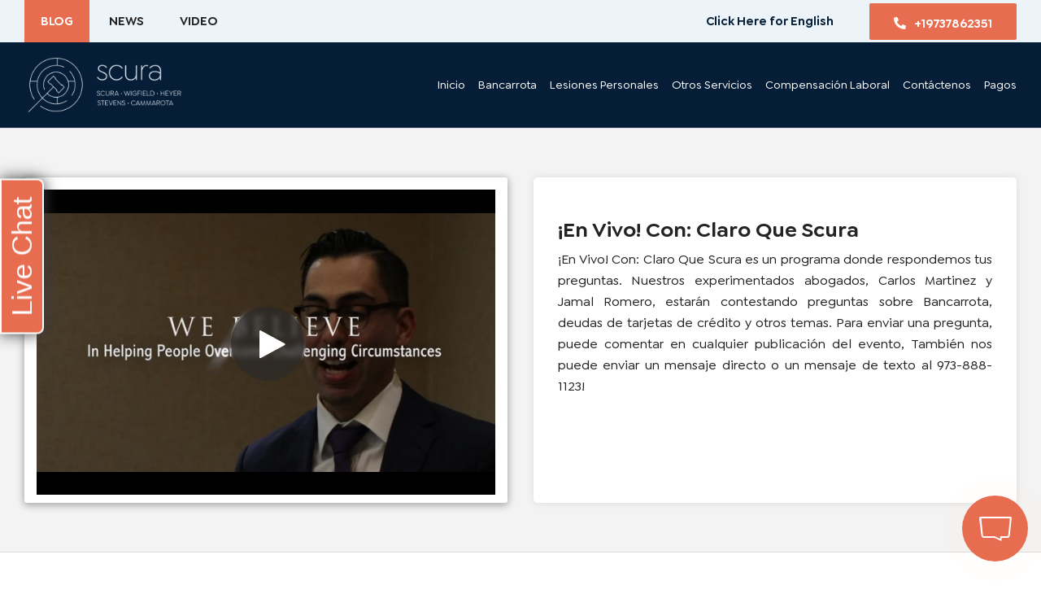

--- FILE ---
content_type: text/html; charset=UTF-8
request_url: https://www.scura.com/scura-landing-page-spanish
body_size: 9083
content:
<!doctype html><!--[if lt IE 7]> <html class="no-js lt-ie9 lt-ie8 lt-ie7" lang="en" > <![endif]--><!--[if IE 7]>    <html class="no-js lt-ie9 lt-ie8" lang="en" >        <![endif]--><!--[if IE 8]>    <html class="no-js lt-ie9" lang="en" >               <![endif]--><!--[if gt IE 8]><!--><html class="no-js" lang="en"><!--<![endif]--><head>
    <meta charset="utf-8">
    <meta http-equiv="X-UA-Compatible" content="IE=edge,chrome=1">
    <meta name="author" content="Scura, Wigfield, Heyer, Stevens &amp; Cammarota LLP">
    <meta name="description" content="">
    <meta name="generator" content="HubSpot">
    <title>scura-landing-page-spanish</title>
    <link rel="shortcut icon" href="https://www.scura.com/hubfs/favicon.png">
    
<meta name="viewport" content="width=device-width, initial-scale=1">

    
    <meta property="og:description" content="">
    <meta property="og:title" content="scura-landing-page-spanish">
    <meta name="twitter:description" content="">
    <meta name="twitter:title" content="scura-landing-page-spanish">

    

    
    <style>
a.cta_button{-moz-box-sizing:content-box !important;-webkit-box-sizing:content-box !important;box-sizing:content-box !important;vertical-align:middle}.hs-breadcrumb-menu{list-style-type:none;margin:0px 0px 0px 0px;padding:0px 0px 0px 0px}.hs-breadcrumb-menu-item{float:left;padding:10px 0px 10px 10px}.hs-breadcrumb-menu-divider:before{content:'›';padding-left:10px}.hs-featured-image-link{border:0}.hs-featured-image{float:right;margin:0 0 20px 20px;max-width:50%}@media (max-width: 568px){.hs-featured-image{float:none;margin:0;width:100%;max-width:100%}}.hs-screen-reader-text{clip:rect(1px, 1px, 1px, 1px);height:1px;overflow:hidden;position:absolute !important;width:1px}
</style>

<link rel="stylesheet" href="https://www.scura.com/hubfs/hub_generated/template_assets/1/32258004614/1740701170203/template_bootstrap.min.min.css">
<link rel="stylesheet" href="https://www.scura.com/hubfs/hub_generated/template_assets/1/32239412410/1742986488964/template_style.min.css">
<link rel="stylesheet" href="https://www.scura.com/hubfs/hub_generated/template_assets/1/32258191262/1740701174138/template_animation.min.css">
<link rel="stylesheet" href="https://www.scura.com/hubfs/hub_generated/template_assets/1/32258356380/1740701205059/template_responsive.min.css">
<link rel="stylesheet" href="https://www.scura.com/hubfs/hub_generated/template_assets/1/32257960935/1740701204251/template_all.min.css">
<link rel="stylesheet" href="https://www.scura.com/hubfs/hub_generated/template_assets/1/32240297971/1740701176081/template_slick.min.css">
<link rel="stylesheet" href="https://www.scura.com/hubfs/hub_generated/template_assets/1/32240429042/1740701175144/template_slick-theme.min.css">
<link rel="stylesheet" href="https://www.scura.com/hubfs/hub_generated/template_assets/1/32257960972/1740701174645/template_owl.carousel.min.css">
<link rel="stylesheet" href="https://www.scura.com/hubfs/hub_generated/module_assets/1/33649680837/1740989834367/module_header_new_spanish.min.css">
<link rel="stylesheet" href="https://www.scura.com/hubfs/hub_generated/module_assets/1/32301598529/1751565959527/module_footer_new.min.css">
    

    
<!--  Added by GoogleAnalytics integration -->
<script>
var _hsp = window._hsp = window._hsp || [];
_hsp.push(['addPrivacyConsentListener', function(consent) { if (consent.allowed || (consent.categories && consent.categories.analytics)) {
  (function(i,s,o,g,r,a,m){i['GoogleAnalyticsObject']=r;i[r]=i[r]||function(){
  (i[r].q=i[r].q||[]).push(arguments)},i[r].l=1*new Date();a=s.createElement(o),
  m=s.getElementsByTagName(o)[0];a.async=1;a.src=g;m.parentNode.insertBefore(a,m)
})(window,document,'script','//www.google-analytics.com/analytics.js','ga');
  ga('create','UA-74301201-1','auto');
  ga('send','pageview');
}}]);
</script>

<!-- /Added by GoogleAnalytics integration -->

<!--  Added by GoogleTagManager integration -->
<script>
var _hsp = window._hsp = window._hsp || [];
window.dataLayer = window.dataLayer || [];
function gtag(){dataLayer.push(arguments);}

var useGoogleConsentModeV2 = true;
var waitForUpdateMillis = 1000;



var hsLoadGtm = function loadGtm() {
    if(window._hsGtmLoadOnce) {
      return;
    }

    if (useGoogleConsentModeV2) {

      gtag('set','developer_id.dZTQ1Zm',true);

      gtag('consent', 'default', {
      'ad_storage': 'denied',
      'analytics_storage': 'denied',
      'ad_user_data': 'denied',
      'ad_personalization': 'denied',
      'wait_for_update': waitForUpdateMillis
      });

      _hsp.push(['useGoogleConsentModeV2'])
    }

    (function(w,d,s,l,i){w[l]=w[l]||[];w[l].push({'gtm.start':
    new Date().getTime(),event:'gtm.js'});var f=d.getElementsByTagName(s)[0],
    j=d.createElement(s),dl=l!='dataLayer'?'&l='+l:'';j.async=true;j.src=
    'https://www.googletagmanager.com/gtm.js?id='+i+dl;f.parentNode.insertBefore(j,f);
    })(window,document,'script','dataLayer','GTM-5D98528');

    window._hsGtmLoadOnce = true;
};

_hsp.push(['addPrivacyConsentListener', function(consent){
  if(consent.allowed || (consent.categories && consent.categories.analytics)){
    hsLoadGtm();
  }
}]);

</script>

<!-- /Added by GoogleTagManager integration -->

    <link rel="canonical" href="https://www.scura.com/scura-landing-page-spanish">

<meta name="google-site-verification" content="z5Sa6BqdBuCF6OZXzWawL6eAg4yefPfA9cSgoP3TKhQ">
<!-- Global site tag (gtag.js) - Google AdWords: 1058493958 -->
<script async src="https://www.googletagmanager.com/gtag/js?id=AW-1058493958"></script>
<script>
  window.dataLayer = window.dataLayer || [];
  function gtag(){dataLayer.push(arguments);}
  gtag('js', new Date());

  gtag('config', 'AW-1058493958');
</script>

<!-- Facebook Pixel Code -->
<script>
  !function(f,b,e,v,n,t,s)
  {if(f.fbq)return;n=f.fbq=function(){n.callMethod?
  n.callMethod.apply(n,arguments):n.queue.push(arguments)};
  if(!f._fbq)f._fbq=n;n.push=n;n.loaded=!0;n.version='2.0';
  n.queue=[];t=b.createElement(e);t.async=!0;
  t.src=v;s=b.getElementsByTagName(e)[0];
  s.parentNode.insertBefore(t,s)}(window, document,'script',
  'https://connect.facebook.net/en_US/fbevents.js');
  fbq('init', '183154879077085');
  fbq('track', 'PageView');
</script>
<noscript>&lt;img  height="1" width="1" style="display:none" src="https://www.facebook.com/tr?id=183154879077085&amp;amp;ev=PageView&amp;amp;noscript=1"&gt;</noscript>
<!-- End Facebook Pixel Code -->

<!-- Outbrain Tracking Code for http://www.scura.com/ -->
<script data-obct type="text/javascript">
  /** DO NOT MODIFY THIS CODE**/
  !function(_window, _document) {
    var OB_ADV_ID='009b60d66ba7baf7c1ec4547ce8fb590d4';
    if (_window.obApi) {var toArray = function(object) {return Object.prototype.toString.call(object) === '[object Array]' ? object : [object];};_window.obApi.marketerId = toArray(_window.obApi.marketerId).concat(toArray(OB_ADV_ID));return;}
    var api = _window.obApi = function() {api.dispatch ? api.dispatch.apply(api, arguments) : api.queue.push(arguments);};api.version = '1.1';api.loaded = true;api.marketerId = OB_ADV_ID;api.queue = [];var tag = _document.createElement('script');tag.async = true;tag.src = '//amplify.outbrain.com/cp/obtp.js';tag.type = 'text/javascript';var script = _document.getElementsByTagName('script')[0];script.parentNode.insertBefore(tag, script);}(window, document);
obApi('track', 'PAGE_VIEW');
</script>

<script type="text/javascript">
_linkedin_data_partner_id = "253402";
</script><script type="text/javascript">
(function(){var s = document.getElementsByTagName("script")[0];
var b = document.createElement("script");
b.type = "text/javascript";b.async = true;
b.src = "https://snap.licdn.com/li.lms-analytics/insight.min.js";
s.parentNode.insertBefore(b, s);})();
</script>
<noscript>
&lt;img  height="1" width="1" style="display:none;" alt="" src="https://dc.ads.linkedin.com/collect/?pid=253402&amp;amp;fmt=gif"&gt;
</noscript>

<!-- Hotjar Tracking Code for http://www.scura.com -->
<script>
    (function(h,o,t,j,a,r){
        h.hj=h.hj||function(){(h.hj.q=h.hj.q||[]).push(arguments)};
        h._hjSettings={hjid:865330,hjsv:6};
        a=o.getElementsByTagName('head')[0];
        r=o.createElement('script');r.async=1;
        r.src=t+h._hjSettings.hjid+j+h._hjSettings.hjsv;
        a.appendChild(r);
    })(window,document,'https://static.hotjar.com/c/hotjar-','.js?sv=');
</script>

<script src="//b483a47f2ce04e84af36fecd2e5ae6e5.js.ubembed.com" async></script>

<!-- Search Console Meta -->
<meta name="google-site-verification" content="g0MdawpfLCLJ_QS1m8IdtSLP-T9yM46rEqnjYAmCcp8">

<!-- Analytics Tag Google -->
<!-- Global site tag (gtag.js) - Google Analytics -->
<script async src="https://www.googletagmanager.com/gtag/js?id=UA-124258736-1"></script>
<script>
  window.dataLayer = window.dataLayer || [];
  function gtag(){dataLayer.push(arguments);}
  gtag('js', new Date());

  gtag('config', 'UA-124258736-1');
</script>

<meta name="ahrefs-site-verification" content="5421415df185304fe0cac00b1cf33875a4066b19dfc7e8073643e7104ee76784">
<script>
<img height="1" width="1" style="border-style:none;" alt="" src="//insight.adsrvr.org/track/evnt/?adv=r2twd8y&ct=0:4k4p00u&fmt=3"/>
</script>
  <!-- Event snippet for Page view - scura.com conversion page -->
<script>
gtag('event', 'conversion', {'send_to': 'AW-931484659/XzqICILJ_9ACEPOnlbwD'});
</script>

<meta property="og:url" content="https://www.scura.com/scura-landing-page-spanish">
<meta name="twitter:card" content="summary">
<meta http-equiv="content-language" content="en">
<link rel="stylesheet" href="//7052064.fs1.hubspotusercontent-na1.net/hubfs/7052064/hub_generated/template_assets/DEFAULT_ASSET/1764968024174/template_layout.min.css">


<link rel="stylesheet" href="https://www.scura.com/hubfs/hub_generated/template_assets/1/3781132676/1742387219651/template_Skyline-style.css">




</head>
<body class="   hs-content-id-36075024311 hs-site-page page " style="">
<!--  Added by GoogleTagManager integration -->
<noscript><iframe src="https://www.googletagmanager.com/ns.html?id=GTM-5D98528" height="0" width="0" style="display:none;visibility:hidden"></iframe></noscript>

<!-- /Added by GoogleTagManager integration -->

    <div class="header-container-wrapper">
    <div class="header-container container-fluid">

<div class="row-fluid-wrapper row-depth-1 row-number-1 ">
<div class="row-fluid ">
<div class="span12 widget-span widget-type-custom_widget " style="" data-widget-type="custom_widget" data-x="0" data-w="12">
<div id="hs_cos_wrapper_module_1602784695003824" class="hs_cos_wrapper hs_cos_wrapper_widget hs_cos_wrapper_type_module" style="" data-hs-cos-general-type="widget" data-hs-cos-type="module"><link rel="stylesheet" href="https://www.scura.com/hubfs/goldplay_fonts/stylesheet.css">
<link rel="stylesheet" href="https://pro.fontawesome.com/releases/v5.10.0/css/all.css">
<div class="top-bar">
  <div class="container">
    <div class="row">
      <div class="col-lg-6 col-md-12">
        <ul class="flat-lefcosuling">
          <li>
            <a href="https://www.scura.com/es/blog/?hsLang=en" class="cosulting hvr-vertical">BLOG</a>
          </li>
          <li>
            <a href="https://www.scura.com/news?hsLang=en" class="cosulting hvr-vertical">News</a>
          </li>
          <li>
            <a href="https://www.scura.com/es/videos?hsLang=en" class="cosulting hvr-vertical">Video</a>
          </li>
        </ul>
      </div>
      <div class="col-lg-6 col-md-12">
        <div class="right-contact">
          <a href="https://www.scura.com/?hsLang=en" class="spanish_button">Click Here for English</a>
          <a class="covid-waiver-btn" href="https://www.scura.com/waiver?hsLang=en">COVID-19 Waiver</a>
          <div class="call-us">
            <a href="tel:+19737862351" class="phone hvr-vertical sa"><i class="fas fa-phone-alt"></i>+19737862351</a>

          </div>
        </div>
      </div>

    </div>
  </div>
</div><!-- top-bar -->

<header>
  <div class="navigation container">
    <div class="nav-container spanish_nav">
      <div class="brand">
        <a href="https://www.scura.com/sp?hsLang=en"><img src="https://www.scura.com/hubfs/images_2020/logo_new1.png"></a>
      </div>
      <nav>
        <div class="nav-mobile"><a id="nav-toggle" href="JavaScript:void(0)"><span></span></a></div>
        <span id="hs_cos_wrapper_module_1602784695003824_" class="hs_cos_wrapper hs_cos_wrapper_widget hs_cos_wrapper_type_menu" style="" data-hs-cos-general-type="widget" data-hs-cos-type="menu"><div id="hs_menu_wrapper_module_1602784695003824_" class="hs-menu-wrapper active-branch flyouts hs-menu-flow-horizontal" role="navigation" data-sitemap-name="default" data-menu-id="5088033745" aria-label="Navigation Menu">
 <ul role="menu">
  <li class="hs-menu-item hs-menu-depth-1" role="none"><a href="//www.scura.com/es/" role="menuitem">Inicio</a></li>
  <li class="hs-menu-item hs-menu-depth-1" role="none"><a href="//www.scura.com/es/bancarrota" role="menuitem">Bancarrota</a></li>
  <li class="hs-menu-item hs-menu-depth-1 hs-item-has-children" role="none"><a href="//www.scura.com/es/lesiones-personales" aria-haspopup="true" aria-expanded="false" role="menuitem">Lesiones Personales</a>
   <ul role="menu" class="hs-menu-children-wrapper">
    <li class="hs-menu-item hs-menu-depth-2" role="none"><a href="https://www.scura.com/es/wayne/abogados-de-lesiones-personales/" role="menuitem"> Abogados de lesiones personales en Wayne</a></li>
    <li class="hs-menu-item hs-menu-depth-2" role="none"><a href="https://www.scura.com/es/hoboken/abogados-de-lesiones-personales/" role="menuitem"> Abogados de lesiones personales en Hoboken</a></li>
    <li class="hs-menu-item hs-menu-depth-2" role="none"><a href="https://www.scura.com/es/hackensack/abogados-de-lesiones-personales/" role="menuitem"> Abogados de lesiones personales en Hackensack</a></li>
    <li class="hs-menu-item hs-menu-depth-2" role="none"><a href="https://www.scura.com/es/newark/abogados-de-lesiones-personales/" role="menuitem"> Abogados de lesiones personales en Newark</a></li>
   </ul></li>
  <li class="hs-menu-item hs-menu-depth-1" role="none"><a href="//www.scura.com/es/otros-servicios" role="menuitem">Otros Servicios</a></li>
  <li class="hs-menu-item hs-menu-depth-1" role="none"><a href="//www.scura.com/es/compensación-laboral" role="menuitem">Compensación Laboral</a></li>
  <li class="hs-menu-item hs-menu-depth-1" role="none"><a href="//www.scura.com/es/contactenos" role="menuitem">Contáctenos</a></li>
  <li class="hs-menu-item hs-menu-depth-1" role="none"><a href="https://app.clio.com/link/v2/2/2/44d82327b561ae69f865579a3fc0a70e?hmac=8acfbe425cd8060e83261166d9cbe3918ee6293dcc69dc9476be7cbc4d6c3a42" role="menuitem">Pagos</a></li>
 </ul>
</div></span>
      </nav>
    </div>
  </div>

</header><!--Header Close--></div>

</div><!--end widget-span -->
</div><!--end row-->
</div><!--end row-wrapper -->

    </div><!--end header -->
</div><!--end header wrapper -->

<div class="body-container-wrapper">
    <div class="body-container container-fluid">

<div class="row-fluid-wrapper row-depth-1 row-number-1 ">
<div class="row-fluid ">
<div class="span12 widget-span widget-type-cell video_sction landing-bakr-sctn" style="" data-widget-type="cell" data-x="0" data-w="12">

<div class="row-fluid-wrapper row-depth-1 row-number-2 ">
<div class="row-fluid ">
<div class="span12 widget-span widget-type-cell container" style="" data-widget-type="cell" data-x="0" data-w="12">

<div class="row-fluid-wrapper row-depth-1 row-number-3 ">
<div class="row-fluid ">
<div class="span12 widget-span widget-type-cell injury-box" style="" data-widget-type="cell" data-x="0" data-w="12">

<div class="row-fluid-wrapper row-depth-1 row-number-4 ">
<div class="row-fluid ">
<div class="span6 widget-span widget-type-custom_widget iframe_video" style="" data-widget-type="custom_widget" data-x="0" data-w="6">
<div id="hs_cos_wrapper_module_160277751611510" class="hs_cos_wrapper hs_cos_wrapper_widget hs_cos_wrapper_type_module widget-type-rich_text widget-type-rich_text" style="" data-hs-cos-general-type="widget" data-hs-cos-type="module"><span id="hs_cos_wrapper_module_160277751611510_" class="hs_cos_wrapper hs_cos_wrapper_widget hs_cos_wrapper_type_rich_text" style="" data-hs-cos-general-type="widget" data-hs-cos-type="rich_text"><iframe class="vidyard-iframe-yknxyDcSBp9y9483aY8NQZ" style="margin: 0px auto; display: block;" title="Video" allow="autoplay; fullscreen; picture-in-picture; camera; microphone; display-capture" xml="lang" src="https://play.vidyard.com/yknxyDcSBp9y9483aY8NQZ?disable_popouts=1&amp;v=4.2.20&amp;viral_sharing=0&amp;embed_button=0&amp;hide_playlist=1&amp;color=FFFFFF&amp;playlist_color=FFFFFF&amp;play_button_color=2A2A2A&amp;gdpr_enabled=0&amp;type=inline&amp;new_player_ui=1&amp;autoplay=0&amp;loop=0&amp;muted=0&amp;hidden_controls=0&amp;vydata%5Butk%5D=9eaaa101d122f3690338da3894f2395f&amp;vydata%5Bportal_id%5D=1772602&amp;vydata%5Bcontent_type%5D=standard-page&amp;vydata%5Bcanonical_url%5D=https%3A%2F%2Fwww.scura.com%2Fabout-us%2Fwe-believe&amp;vydata%5Bpage_id%5D=3960370930&amp;vydata%5Bcontent_page_id%5D=3960370930&amp;vydata%5Blegacy_page_id%5D=3960370930&amp;vydata%5Bcontent_folder_id%5D=null&amp;vydata%5Bcontent_group_id%5D=null&amp;vydata%5Bab_test_id%5D=null&amp;vydata%5Blanguage_code%5D=null" width="560" height="315" scrolling="no" aria-label="Video" frameborder="0" allowfullscreen></iframe></span></div>

</div><!--end widget-span -->
<div class="span6 widget-span widget-type-custom_widget text arrow-top" style="" data-widget-type="custom_widget" data-x="6" data-w="6">
<div id="hs_cos_wrapper_module_1603387981980175" class="hs_cos_wrapper hs_cos_wrapper_widget hs_cos_wrapper_type_module widget-type-rich_text" style="" data-hs-cos-general-type="widget" data-hs-cos-type="module"><span id="hs_cos_wrapper_module_1603387981980175_" class="hs_cos_wrapper hs_cos_wrapper_widget hs_cos_wrapper_type_rich_text" style="" data-hs-cos-general-type="widget" data-hs-cos-type="rich_text"><h1 style="font-size: 18px;">¡En Vivo! Con: Claro Que Scura</h1>
<p style="text-align: justify;"><span style="font-size: 12.0pt;">¡En Vivo! Con: Claro Que Scura es un programa donde respondemos tus preguntas. Nuestros experimentados abogados, Carlos Martinez y Jamal Romero, estarán contestando preguntas sobre Bancarrota, deudas de tarjetas de crédito y otros temas. Para enviar una pregunta, puede comentar en cualquier publicación del evento, También nos puede enviar un mensaje directo o un mensaje de texto al 973-888-1123!</span></p></span></div>

</div><!--end widget-span -->
</div><!--end row-->
</div><!--end row-wrapper -->

</div><!--end widget-span -->
</div><!--end row-->
</div><!--end row-wrapper -->

</div><!--end widget-span -->
</div><!--end row-->
</div><!--end row-wrapper -->

</div><!--end widget-span -->
</div><!--end row-->
</div><!--end row-wrapper -->

    </div><!--end body -->
</div><!--end body wrapper -->

<div class="footer-container-wrapper">
    <div class="footer-container container-fluid">

<div class="row-fluid-wrapper row-depth-1 row-number-1 ">
<div class="row-fluid ">
<div class="span12 widget-span widget-type-cell sign-upsctn" style="" data-widget-type="cell" data-x="0" data-w="12">

<div class="row-fluid-wrapper row-depth-1 row-number-2 ">
<div class="row-fluid ">
<div class="span12 widget-span widget-type-cell container" style="" data-widget-type="cell" data-x="0" data-w="12">

<div class="row-fluid-wrapper row-depth-1 row-number-3 ">
<div class="row-fluid ">
<div class="span12 widget-span widget-type-custom_widget " style="margin-bottom: 25px" data-widget-type="custom_widget" data-x="0" data-w="12">
<div id="hs_cos_wrapper_module_1602777984773103" class="hs_cos_wrapper hs_cos_wrapper_widget hs_cos_wrapper_type_module widget-type-rich_text widget-type-rich_text" style="" data-hs-cos-general-type="widget" data-hs-cos-type="module"><span id="hs_cos_wrapper_module_1602777984773103_" class="hs_cos_wrapper hs_cos_wrapper_widget hs_cos_wrapper_type_rich_text" style="" data-hs-cos-general-type="widget" data-hs-cos-type="rich_text"><h2>Sign Up Now!</h2></span></div>

</div><!--end widget-span -->
</div><!--end row-->
</div><!--end row-wrapper -->

<div class="row-fluid-wrapper row-depth-1 row-number-4 ">
<div class="row-fluid ">
<div class="span12 widget-span widget-type-custom_widget " style="margin-bottom: 25px" data-widget-type="custom_widget" data-x="0" data-w="12">
<div id="hs_cos_wrapper_module_1603818294363447" class="hs_cos_wrapper hs_cos_wrapper_widget hs_cos_wrapper_type_module widget-type-rich_text" style="" data-hs-cos-general-type="widget" data-hs-cos-type="module"><span id="hs_cos_wrapper_module_1603818294363447_" class="hs_cos_wrapper hs_cos_wrapper_widget hs_cos_wrapper_type_rich_text" style="" data-hs-cos-general-type="widget" data-hs-cos-type="rich_text"><div class="carlos-text">Carlos y Jamal volverán en Octubre 29 para responder más preguntas. No olvides enviar tus preguntas a través de un mensaje directo o un mensaje de texto al 973-888-1123.</div></span></div>

</div><!--end widget-span -->
</div><!--end row-->
</div><!--end row-wrapper -->

<div class="row-fluid-wrapper row-depth-1 row-number-5 ">
<div class="row-fluid ">
<div class="span12 widget-span widget-type-custom_widget " style="margin-bottom: 25px" data-widget-type="custom_widget" data-x="0" data-w="12">
<div id="hs_cos_wrapper_module_1603818804548732" class="hs_cos_wrapper hs_cos_wrapper_widget hs_cos_wrapper_type_module widget-type-form" style="" data-hs-cos-general-type="widget" data-hs-cos-type="module">


	



	<span id="hs_cos_wrapper_module_1603818804548732_" class="hs_cos_wrapper hs_cos_wrapper_widget hs_cos_wrapper_type_form" style="" data-hs-cos-general-type="widget" data-hs-cos-type="form">
<div id="hs_form_target_module_1603818804548732"></div>








</span>
</div>

</div><!--end widget-span -->
</div><!--end row-->
</div><!--end row-wrapper -->

<div class="row-fluid-wrapper row-depth-1 row-number-6 ">
<div class="row-fluid ">
<div class="span12 widget-span widget-type-custom_widget social_icon-resiter" style="" data-widget-type="custom_widget" data-x="0" data-w="12">
<div id="hs_cos_wrapper_module_1602779509688218" class="hs_cos_wrapper hs_cos_wrapper_widget hs_cos_wrapper_type_module widget-type-rich_text widget-type-rich_text" style="" data-hs-cos-general-type="widget" data-hs-cos-type="module"><span id="hs_cos_wrapper_module_1602779509688218_" class="hs_cos_wrapper hs_cos_wrapper_widget hs_cos_wrapper_type_rich_text" style="" data-hs-cos-general-type="widget" data-hs-cos-type="rich_text"><ul>
<li><a target="_blank" href="https://www.facebook.com/scuralawfirm/" rel="noopener"><i class="fab fa-facebook-f"></i><span>Live</span></a></li>
<li><a target="_blank" href="https://twitter.com/jjscura" rel="noopener"><i class="fab fa-twitter"></i><span>Live</span></a></li>
<li><a target="_blank" href="https://www.linkedin.com/company/scura-wigfield-heyer-%26-stevens-llp?trk=tyah&amp;trkInfo=clickedVertical%3Acompany%2CclickedEntityId%3A9297682%2Cidx%3A2-3-9%2CtarId%3A1482867575454%2Ctas%3Ascura" rel="noopener"><i class="fab fa-linkedin-in"></i><span>Live</span></a></li>
<li><a href="#"><i class="fab fa-youtube"></i><span>Live</span></a></li>
</ul></span></div>

</div><!--end widget-span -->
</div><!--end row-->
</div><!--end row-wrapper -->

</div><!--end widget-span -->
</div><!--end row-->
</div><!--end row-wrapper -->

</div><!--end widget-span -->
</div><!--end row-->
</div><!--end row-wrapper -->

<div class="row-fluid-wrapper row-depth-1 row-number-7 ">
<div class="row-fluid ">
<div class="span12 widget-span widget-type-cell landing-bakr-sctn" style="" data-widget-type="cell" data-x="0" data-w="12">

<div class="row-fluid-wrapper row-depth-1 row-number-8 ">
<div class="row-fluid ">
<div class="span12 widget-span widget-type-cell container" style="" data-widget-type="cell" data-x="0" data-w="12">

<div class="row-fluid-wrapper row-depth-1 row-number-9 ">
<div class="row-fluid ">
<div class="span12 widget-span widget-type-cell injury-box" style="" data-widget-type="cell" data-x="0" data-w="12">

<div class="row-fluid-wrapper row-depth-1 row-number-10 ">
<div class="row-fluid ">
<div class="span12 widget-span widget-type-custom_widget " style="" data-widget-type="custom_widget" data-x="0" data-w="12">
<div id="hs_cos_wrapper_module_1602780344806569" class="hs_cos_wrapper hs_cos_wrapper_widget hs_cos_wrapper_type_module widget-type-linked_image widget-type-linked_image" style="" data-hs-cos-general-type="widget" data-hs-cos-type="module">
    






  



<span id="hs_cos_wrapper_module_1602780344806569_" class="hs_cos_wrapper hs_cos_wrapper_widget hs_cos_wrapper_type_linked_image" style="" data-hs-cos-general-type="widget" data-hs-cos-type="linked_image"><img src="https://www.scura.com/hubfs/images_2020/slider-2-min.jpg" class="hs-image-widget " style="max-width: 100%; height: auto;" alt="slider-2-min" title="slider-2-min"></span></div>

</div><!--end widget-span -->
</div><!--end row-->
</div><!--end row-wrapper -->

</div><!--end widget-span -->
</div><!--end row-->
</div><!--end row-wrapper -->

</div><!--end widget-span -->
</div><!--end row-->
</div><!--end row-wrapper -->

</div><!--end widget-span -->
</div><!--end row-->
</div><!--end row-wrapper -->

<div class="row-fluid-wrapper row-depth-1 row-number-11 ">
<div class="row-fluid ">
<div class="span12 widget-span widget-type-cell share-_with" style="" data-widget-type="cell" data-x="0" data-w="12">

<div class="row-fluid-wrapper row-depth-1 row-number-12 ">
<div class="row-fluid ">
<div class="span12 widget-span widget-type-cell container" style="" data-widget-type="cell" data-x="0" data-w="12">

<div class="row-fluid-wrapper row-depth-1 row-number-13 ">
<div class="row-fluid ">
<div class="span12 widget-span widget-type-custom_widget " style="" data-widget-type="custom_widget" data-x="0" data-w="12">
<div id="hs_cos_wrapper_module_1602780752969646" class="hs_cos_wrapper hs_cos_wrapper_widget hs_cos_wrapper_type_module widget-type-rich_text widget-type-rich_text" style="" data-hs-cos-general-type="widget" data-hs-cos-type="module"><span id="hs_cos_wrapper_module_1602780752969646_" class="hs_cos_wrapper hs_cos_wrapper_widget hs_cos_wrapper_type_rich_text" style="" data-hs-cos-general-type="widget" data-hs-cos-type="rich_text"><h2>Share with friends!</h2></span></div>

</div><!--end widget-span -->
</div><!--end row-->
</div><!--end row-wrapper -->

<div class="row-fluid-wrapper row-depth-1 row-number-14 ">
<div class="row-fluid ">
<div class="span12 widget-span widget-type-custom_widget " style="" data-widget-type="custom_widget" data-x="0" data-w="12">
<div id="hs_cos_wrapper_module_1602780856334706" class="hs_cos_wrapper hs_cos_wrapper_widget hs_cos_wrapper_type_module widget-type-rich_text widget-type-rich_text" style="" data-hs-cos-general-type="widget" data-hs-cos-type="module"><span id="hs_cos_wrapper_module_1602780856334706_" class="hs_cos_wrapper hs_cos_wrapper_widget hs_cos_wrapper_type_rich_text" style="" data-hs-cos-general-type="widget" data-hs-cos-type="rich_text"><a target="_blank" href="https://www.facebook.com/scuralawfirm/" rel="noopener"><i class="fab fa-facebook-f"></i></a> <a target="_blank" href="https://twitter.com/jjscura" rel="noopener"><i class="fab fa-twitter"></i></a> <a target="_blank" href="https://www.linkedin.com/company/scura-wigfield-heyer-%26-stevens-llp?trk=tyah&amp;trkInfo=clickedVertical%3Acompany%2CclickedEntityId%3A9297682%2Cidx%3A2-3-9%2CtarId%3A1482867575454%2Ctas%3Ascura" rel="noopener"><i class="fab fa-linkedin-in"></i></a> <a target="_blank" href="#" rel="noopener"><i class="fas fa-envelope"></i></a> <a target="_blank" href="#" rel="noopener"><i class="fas fa-plus"></i></a></span></div>

</div><!--end widget-span -->
</div><!--end row-->
</div><!--end row-wrapper -->

</div><!--end widget-span -->
</div><!--end row-->
</div><!--end row-wrapper -->

</div><!--end widget-span -->
</div><!--end row-->
</div><!--end row-wrapper -->

<div class="row-fluid-wrapper row-depth-1 row-number-15 ">
<div class="row-fluid ">
<div class="span12 widget-span widget-type-custom_widget " style="" data-widget-type="custom_widget" data-x="0" data-w="12">
<div id="hs_cos_wrapper_module_16027774345148" class="hs_cos_wrapper hs_cos_wrapper_widget hs_cos_wrapper_type_module" style="" data-hs-cos-general-type="widget" data-hs-cos-type="module"><footer class="footer">
  <div class="container">
    <div class="footer-top">
      <div class="row">
        <div class="col-md-12">
          <div class="col-footer">
            <h4><span>SCURA, WIGFIELD, HEYER, STEVENS &amp; CAMMAROTA, LLP </span>
              SIX LOCATIONS THROUGHOUT NEW JERSEY </h4>
          </div>
        </div>
        <div class="col">
          <div class="widget-box">
            <h2 class="widget-title">Wayne</h2>
            <div class="content">
              <ul>
                <li><span class="address">Passaic County </span>
                </li>
                <li><span>1599 Hamburg Turnpike</span></li>
                <li><span>Suite A </span></li>
                <li><span>Wayne, NJ 07470</span></li>
                <li><a href="tel:973-786-1582"><span class="phone">Phone:</span>973-786-1582</a>
                </li>
                <li><a href="tel:973-696-8571"><span class="phone">Fax:</span>973-696-8571</a>
                </li>
                <li><a class="map" href="https://www.google.com/maps?ll=40.967152,-74.258342&amp;z=16&amp;t=m&amp;hl=en-US&amp;gl=US&amp;mapclient=embed&amp;cid=3359553246782972156">Wayne Law Office Map</a>
                </li>
              </ul>
            </div>
          </div>
        </div>
        <div class="col">
          <div class="widget-box">
            <h2 class="widget-title">Hoboken</h2>
            <div class="content">
              <ul>
                <li><span class="address">Hudson County </span>
                </li>
                <li><span>The Hoboken Business Center</span></li>
                <li><span>50 Harrison Street</span></li>
                <li><span>Suite 214F</span></li>
                <li><span class="text"> Hoboken, NJ 07030</span>
                </li>
                <li><a href="tel:973-786-1582<"><span class="phone">Phone:</span>973-786-1582</a>
                </li>
                <li><a class="map" href="https://www.google.com/maps?ll=40.737455,-74.043185&amp;z=16&amp;t=m&amp;hl=en-US&amp;gl=US&amp;mapclient=embed&amp;cid=12718519789036642330">Hoboken Law Office Map  </a>
                </li>
              </ul>
            </div>
          </div>
        </div>
        <div class="col">
          <div class="widget-box">
            <h2 class="widget-title">Hackensack</h2>
            <div class="content">
              <ul>
                <li><span class="addr ess">Bergen County </span>
                </li>
                <li><span>3 University Plaza</span></li>
                <li><span>Suite 207</span></li>
                <li><span class="text">Hackensack , NJ 07601</span>
                </li>
                <li><a href="tel:973-786-1582"><span class="phone">Phone:</span>973-786-1582</a>
                </li>
                <li><a class="map" href="https://www.google.com/maps/place/Scura,+Wigfield,+Heyer,+Stevens+%26+Cammarota,+LLP/@40.8521944,-74.2864189,11z/data=!4m8!1m2!2m1!1sScura,+Wigfield,+Heyer,+Stevens+%26+Cammarota,+LLP,+hackensack!3m4!1s0x89c2fa6d8133db59:0x431bf3c15fdbb62c!8m2!3d40.895833!4d-74.034327?shorturl=1">Hackensack Law Office Map</a>
                </li>
              </ul>
            </div>
          </div>
        </div>
        <div class="col">
          <div class="widget-box">
            <h2 class="widget-title">Newark</h2>
            <div class="content">
              <ul>
                <li><span class="address">Essex County </span>
                </li>
                <li><span>One Gateway Center</span></li>
                <li><span>Suite 2600</span></li>
                <li><span class="text">Newark, NJ 07102</span>
                </li>
                <li><a href="tel:973-786-1582"><span class="phone">Phone:</span>973-786-1582</a>
                </li>
                <li><a class="map" href="https://www.google.com/maps?ll=40.734395,-74.165885&amp;z=16&amp;t=m&amp;hl=en-US&amp;gl=US&amp;mapclient=embed&amp;cid=16759649759238802698">Newark Law Office Map</a>
                </li>
              </ul>
            </div>
          </div>
        </div>
        <div class="col">
          <div class="widget-box">
            <h2 class="widget-title">Secaucus</h2>
            <div class="content">
              <ul>
                <li><span class="address">Hudson County</span>
                </li>
                <li><span>1 Harmon Meadow Blvd</span></li>
                <li><span>Ste 201</span></li>
                <li><span class="text">Secaucus, New Jersey 07094</span>
                </li>
                <li><a href="tel:973-786-1582"><span class="phone">Phone:</span>973-786-1582</a>
                </li>
                <li><a class="map" href="https://www.google.com/maps/place/Scura,+Wigfield,+Heyer,+Stevens+%26+Cammarota,+LLP/@40.7359195,-74.1395545,13z/data=!4m8!1m2!2m1!1sScura,+Wigfield,+Heyer,+Stevens+%26+Cammarota,+LLP,+newark!3m4!1s0x89c259d8fae4ae39:0xe8963ca8db63cd0a!8m2!3d40.734395!4d-74.165885?shorturl=1">Secaucus Law Office Map</a>
                </li>
              </ul>
            </div>
          </div>
        </div>
        <div class="col">
          <div class="widget-box">
            <h2 class="widget-title">Clifton</h2>
            <div class="content">
              <ul>
                <li><span class="address">Passaic County</span>
                </li>
                <li><span>871 Allwood Rd</span></li>
                <li><span>Ste 2</span></li>
                <li><span class="text">Clifon, New Jersey 07012</span>
                </li>
                <li><a href="tel:973-786-1582"><span class="phone">Phone:</span>973-786-1582</a>
                </li>
                <li><a class="map" href="https://maps.app.goo.gl/weSdPWV5NszqW71j7">Clifton Law Office Map</a>
                </li>
              </ul>
            </div>
          </div>
        </div>
<!--         <div class="col">
          <div class="widget-box">
            <h2 class="widget-title">AUDUBON</h2>
            <div class="content">
              <ul>
                <li><span class="address">AUDUBON</span>
                </li>
                <li><span>600 S. White Horse Pike</span></li> 
                <li><span class="text">Audubon, NJ 08106</span>
                </li>
                <li><a href="tel:973-870-0434"><span class="phone">Phone:</span>973-870-0434</a>
                </li>
                <li><a href="tel:888-412-5091"><span class="phone">Toll-free:</span>888-412-5091</a>
                </li>
                <li><a class="map" href="https://goo.gl/maps/j1YMhDxvmtwRSYEF7">Audubon Law Office Map</a>
                </li>
              </ul>
            </div>
          </div>
        </div> -->

      </div>
    </div>
  </div>
  <div class="bottom">
    <div class="container">
      <div class="row">
        <div class="col-md-12">
          <div class="menu-footer">
            <ul>
              <li><a href="https://www.scura.com/about-us?hsLang=en">ABOUT US</a>
              </li>
              <li><a href="https://www.scura.com/nj-bankruptcy-lawyers?hsLang=en">BANKRUPTCY</a>
              </li>
              <li><a href="https://www.scura.com/nj-bankruptcy-resources?hsLang=en">BANKRUPTCY RESOURCES</a>
              </li>
              <li><a href="https://www.scura.com/nj-personal-injury?hsLang=en">PERSONAL INJURY</a>
              </li>
              <li><a href="https://www.scura.com/practice-areas?hsLang=en">PRACTICE AREAS</a>
              </li>
              <li><a href="https://www.scura.com/contact-us?hsLang=en">CONTACT US</a>
              </li>
              <li><a href="https://www.scura.com/blog?hsLang=en">BLOG</a>
              </li>
              <li><a href="https://www.scura.com/news?hsLang=en">News</a>
              </li>
              <li><a href="https://www.scura.com/videos?hsLang=en">Videos</a>
              </li>
              <li><a href="https://www.scura.com/jack-scura-fund?hsLang=en">SCHOLARSHIP</a>
              </li>
              <li><a href="https://www.scura.com/privacy-policy?hsLang=en">Privacy Policy</a>
              </li>
            </ul>
          </div>
        </div>
        <div class="col-md-12">
          <div class="social-top"> 
            <a target="_blank" href="https://www.facebook.com/scuralawfirm/"><i class="fab fa-facebook-f"></i></a>
            <a target="_blank" href="https://twitter.com/jjscura"><i class="fab fa-twitter"></i></a>
            <a target="_blank" href="https://www.linkedin.com/company/scura-wigfield-heyer-%26-stevens-llp?trk=tyah&amp;trkInfo=clickedVertical%3Acompany%2CclickedEntityId%3A9297682%2Cidx%3A2-3-9%2CtarId%3A1482867575454%2Ctas%3Ascura"><i class="fab fa-linkedin-in"></i></a>
          </div>
        </div>
      </div>
    </div>
  </div>
  <div class="copyright">
    <div class="container">
      <p>Copyright 2025 Scura, Wigfield, Heyer, Stevens &amp; Cammarota, LLP. All rights reserved.</p>
    </div>
  </div>
</footer>
<!-- Start of LiveChat (www.livechatinc.com) code -->
<!-- <script type="text/javascript">
window.__lc = window.__lc || {};
window.__lc.license = 5766241;
window.__lc.chat_between_groups = false;

(function() {
var lc = document.createElement('script'); lc.type = 'text/javascript'; lc.async = true;
lc.src = ('https:' == document.location.protocol ? 'https://' : 'http://') + 'cdn.livechatinc.com/tracking.js';
var s = document.getElementsByTagName('script')[0]; s.parentNode.insertBefore(lc, s);
})();

if(! /Android|webOS|iPhone|iPad|iPod|BlackBerry/i.test(navigator.userAgent) ){
var LC_API = LC_API || {};
LC_API.on_message = function(data)
{
if(data.user_type == "agent"){
LC_API.open_chat_window();
}
}};
</script> -->
<!-- End of LiveChat code --></div>

</div><!--end widget-span -->
</div><!--end row-->
</div><!--end row-wrapper -->

    </div><!--end footer -->
</div><!--end footer wrapper -->

    <script src="/hs/hsstatic/jquery-libs/static-1.1/jquery/jquery-1.7.1.js"></script>
<script>hsjQuery = window['jQuery'];</script>
<!-- HubSpot performance collection script -->
<script defer src="/hs/hsstatic/content-cwv-embed/static-1.1293/embed.js"></script>
<script>
var hsVars = hsVars || {}; hsVars['language'] = 'en';
</script>

<script src="/hs/hsstatic/cos-i18n/static-1.53/bundles/project.js"></script>
<script src="/hs/hsstatic/keyboard-accessible-menu-flyouts/static-1.17/bundles/project.js"></script>

    <!--[if lte IE 8]>
    <script charset="utf-8" src="https://js.hsforms.net/forms/v2-legacy.js"></script>
    <![endif]-->

<script data-hs-allowed="true" src="/_hcms/forms/v2.js"></script>

    <script data-hs-allowed="true">
        var options = {
            portalId: '1772602',
            formId: 'da9f2fa6-b454-4a70-a9f3-7a9e990fee0a',
            formInstanceId: '6957',
            
            pageId: '36075024311',
            
            region: 'na1',
            
            
            
            
            pageName: "scura-landing-page-spanish",
            
            
            
            
            
            
            css: '',
            target: '#hs_form_target_module_1603818804548732',
            
            
            
            
            
            
            
            contentType: "standard-page",
            
            
            
            formsBaseUrl: '/_hcms/forms/',
            
            
            
            formData: {
                cssClass: 'hs-form stacked hs-custom-form'
            }
        };

        options.getExtraMetaDataBeforeSubmit = function() {
            var metadata = {};
            

            if (hbspt.targetedContentMetadata) {
                var count = hbspt.targetedContentMetadata.length;
                var targetedContentData = [];
                for (var i = 0; i < count; i++) {
                    var tc = hbspt.targetedContentMetadata[i];
                     if ( tc.length !== 3) {
                        continue;
                     }
                     targetedContentData.push({
                        definitionId: tc[0],
                        criterionId: tc[1],
                        smartTypeId: tc[2]
                     });
                }
                metadata["targetedContentMetadata"] = JSON.stringify(targetedContentData);
            }

            return metadata;
        };

        hbspt.forms.create(options);
    </script>

<script src="https://www.scura.com/hubfs/hub_generated/template_assets/1/32258815937/1740701209154/template_jquery_slim.min.min.js"></script>
<script src="https://www.scura.com/hubfs/hub_generated/template_assets/1/32258946807/1740701210483/template_popper.min.min.js"></script>
<script src="https://www.scura.com/hubfs/hub_generated/template_assets/1/32258726277/1740701208558/template_bootstrap.min.min.js"></script>
<script src="https://www.scura.com/hubfs/hub_generated/template_assets/1/32258640500/1740701211822/template_jquery.min.min.js"></script>
<script src="https://www.scura.com/hubfs/hub_generated/template_assets/1/32258640541/1740701210918/template_slick.min.min.js"></script>
<script src="https://www.scura.com/hubfs/hub_generated/template_assets/1/32258680648/1740701211394/template_slick-animation.min.min.js"></script>
<script src="https://www.scura.com/hubfs/hub_generated/template_assets/1/32258946800/1740701209980/template_owl.carousel.min.js"></script>
<script src="https://www.scura.com/hubfs/hub_generated/template_assets/1/32262438198/1740701216069/template_custom.min.js"></script>

<!-- Start of HubSpot Analytics Code -->
<script type="text/javascript">
var _hsq = _hsq || [];
_hsq.push(["setContentType", "standard-page"]);
_hsq.push(["setCanonicalUrl", "https:\/\/www.scura.com\/scura-landing-page-spanish"]);
_hsq.push(["setPageId", "36075024311"]);
_hsq.push(["setContentMetadata", {
    "contentPageId": 36075024311,
    "legacyPageId": "36075024311",
    "contentFolderId": null,
    "contentGroupId": null,
    "abTestId": null,
    "languageVariantId": 36075024311,
    "languageCode": "en",
    
    
}]);
</script>

<script type="text/javascript" id="hs-script-loader" async defer src="/hs/scriptloader/1772602.js"></script>
<!-- End of HubSpot Analytics Code -->


<script type="text/javascript">
var hsVars = {
    render_id: "b991b59c-5ff4-472b-816b-b41987efd15c",
    ticks: 1765121246769,
    page_id: 36075024311,
    
    content_group_id: 0,
    portal_id: 1772602,
    app_hs_base_url: "https://app.hubspot.com",
    cp_hs_base_url: "https://cp.hubspot.com",
    language: "en",
    analytics_page_type: "standard-page",
    scp_content_type: "",
    
    analytics_page_id: "36075024311",
    category_id: 1,
    folder_id: 0,
    is_hubspot_user: false
}
</script>


<script defer src="/hs/hsstatic/HubspotToolsMenu/static-1.563/js/index.js"></script>


<script type="text/javascript" src="https://platform.clientchatlive.com/chat/init/EbnwuJ/prompt.js" id="bb2c488a8a75_prompt"></script>


<!-- Google Tag Manager (noscript) -->
<noscript><iframe src="https://www.googletagmanager.com/ns.html?id=GTM-KLWZ9BX" height="0" width="0" style="display:none;visibility:hidden"></iframe></noscript>
<!-- End Google Tag Manager (noscript) -->





    
    <!-- Generated by the HubSpot Template Builder - template version 1.03 -->

</body></html>

--- FILE ---
content_type: text/css
request_url: https://www.scura.com/hubfs/hub_generated/template_assets/1/32239412410/1742986488964/template_style.min.css
body_size: 17309
content:
body{font-family:Goldplay!important;font-weight:500!important;margin:0;overflow-x:hidden;padding:0}ol,ul{list-style:none;margin:0!important;padding:0}a{text-decoration:none!important}img{height:auto;max-width:100%}.container{max-width:1250px!important}.top-bar{background:#edf4f9}.top-bar,.top-bar ul.flat-lefcosuling{width:100%}.top-bar ul.flat-lefcosuling li{display:inline-block}.top-bar ul.flat-lefcosuling li:hover a{color:#fff}.cosulting{color:#fff;font-size:15px;font-weight:600;padding:17px 40px;text-decoration:none!important;text-transform:uppercase}.hvr-vertical:before{background:#e86c4f;bottom:0;color:#fff;content:"";left:0;position:absolute;right:0;top:0;-webkit-transform:scaleY(0);transform:scaleY(0);-webkit-transform-origin:50%;transform-origin:50%;-webkit-transition-duration:.3s;transition-duration:.3s;-webkit-transition-property:transform;transition-property:transform;-webkit-transition-timing-function:ease-out;transition-timing-function:ease-out;z-index:-1}.border-animate{bottom:10px;left:10px;overflow:hidden;position:absolute;right:10px;top:10px}.border-animate>div.top{-webkit-animation:border-animate-top 2s linear infinite;animation:border-animate-top 2s linear infinite;background:-webkit-linear-gradient(left,hsla(0,0%,100%,.3),#fff);background:-webkit-gradient(linear,left top,right top,from(hsla(0,0%,100%,.3)),to(#fff));background:-o-linear-gradient(left,hsla(0,0%,100%,.3),#fff);background:-webkit-linear-gradient(right,hsla(0,0%,100%,.3),#fff);top:0}.border-animate>div.right{-webkit-animation:border-animate-right 2s linear infinite;animation:border-animate-right 2s linear infinite;-webkit-animation-delay:1s;animation-delay:1s;background:-webkit-linear-gradient(top,hsla(0,0%,100%,.3),#fff);background:-webkit-gradient(linear,left top,left bottom,from(hsla(0,0%,100%,.3)),to(#fff));background:-o-linear-gradient(top,hsla(0,0%,100%,.3),#fff);background:-webkit-linear-gradient(right,hsla(0,0%,100%,.3),#fff);right:0}.border-animate>div.bottomb{-webkit-animation:border-animate-bottom 2s linear infinite;animation:border-animate-bottom 2s linear infinite;background:-webkit-gradient(linear,right top,left top,from(hsla(0,0%,100%,.3)),to(#fff));background:-o-linear-gradient(right,hsla(0,0%,100%,.3),#fff);background:-webkit-linear-gradient(right,hsla(0,0%,100%,.3),#fff);bottom:0}.border-animate>div.left{-webkit-animation:border-animate-left 2s linear infinite;animation:border-animate-left 2s linear infinite;-webkit-animation-delay:1s;animation-delay:1s;background:-webkit-linear-gradient(bottom,hsla(0,0%,100%,.3),#fff);background:-webkit-gradient(linear,left bottom,left top,from(hsla(0,0%,100%,.3)),to(#fff));background:-o-linear-gradient(bottom,hsla(0,0%,100%,.3),#fff);background:-webkit-linear-gradient(right,hsla(0,0%,100%,.3),#fff);left:0}.border-animate>div.bottomb,.border-animate>div.top{height:1px;left:0;width:100%}.border-animate>div.left,.border-animate>div.right{height:100%;top:0;width:1px}.border-animate>div{position:absolute}.top-bar .right-contact .call-us .phone:hover{color:#fff}.top-bar .right-contact{align-items:center;display:flex;height:100%;justify-content:flex-end;text-align:right;width:100%}.top-bar .right-contact .call-us{display:inline-block;margin-left:10px}.top-bar .right-contact .social-top{display:inline-block}.top-bar .right-contact .call-us .phone{background:#e86c4f;border-radius:2px;color:#fff;display:inline-block;font-size:15px;font-weight:600;max-height:45px;padding:10px 30px;width:100%}.call-us .hvr-vertical:before{background:#061d38}.top-bar .right-contact .call-us .phone i{margin-right:10px}.top-bar .right-contact .social-top a{background:#f36f51;border-radius:100%;display:inline-block;height:40px;margin:0 3px;text-align:center;width:40px}.top-bar .right-contact .social-top a i{align-items:center;color:#fff;display:flex;font-size:16px;height:100%;justify-content:center;width:100%}.top-bar ul.flat-lefcosuling li a{color:#232323;padding:15px 20px}header{background:#061d38;display:inline-block!important}.navigation,header{width:100%}.brand{float:left;line-height:105px;width:230px}.brand a,.brand a:visited{color:#fff;text-decoration:none}.brand a{align-items:center;display:flex;height:105px}.nav-container{display:inline-block;margin:0 auto;max-width:100%;width:100%}nav{float:right;position:relative;z-index:99}nav ul{list-style:none;margin:0;padding:0}nav ul li{position:relative}nav ul li a,nav ul li a:visited{color:#fff;display:inline-block;font-size:15px;font-weight:500;line-height:105px;padding:0 8px!important;text-transform:capitalize}nav ul li:last-child a{padding-right:0!important}nav ul li ul.nav-dropdown li{background-color:#061d38;border-bottom:1px solid #fff;color:#fff;min-width:250px;-webkit-transition:all .3s ease;-moz-transition:all .3s ease;-ms-transition:all .3s ease;-o-transition:all .3s ease;transition:all .3s ease}nav ul li ul.nav-dropdown li a{color:#fff;font-size:14px;line-height:inherit;width:100%}nav ul li ul li a{line-height:20px;padding:15px}.nav-dropdown{box-shadow:0 3px 12px rgba(0,0,0,.15);z-index:1}.nav-dropdown,.nav-mobile{display:none;position:absolute}.nav-mobile{background:#061d38;border-radius:2px;height:40px;right:15px;top:20px;width:45px}#nav-toggle{cursor:pointer;left:7.5px;padding:10px 35px 16px 0;position:absolute;top:10px}#nav-toggle span,#nav-toggle span:after,#nav-toggle span:before{background:#fff;border-radius:1px;content:"";cursor:pointer;display:block;height:2px;position:absolute;transition:all .3s ease-in-out;width:30px}#nav-toggle span:before{top:-8px}#nav-toggle span:after{bottom:-8px}#nav-toggle.active span{background-color:transparent}#nav-toggle.active span:after,#nav-toggle.active span:before{top:0}#nav-toggle.active span:before{transform:rotate(45deg)}#nav-toggle.active span:after{transform:rotate(-45deg)}nav ul li:last-child a{padding-right:0}header .nav-container{margin-bottom:-7px}header.sticky{left:0;position:fixed;top:0;width:100%;z-index:99999}.slide{position:relative}.slide .slide__img{height:auto;overflow:hidden;position:relative;width:100%}.slick-slider .slick-list,.slick-slider .slick-track{height:800px}.slide .slide__img img{-webkit-animation-duration:3s;animation-duration:3s;height:auto;max-width:100%;opacity:1!important;-webkit-transition:all 1s ease;transition:all 1s ease}.slide .slide__content{left:50%;position:absolute;top:47%;-webkit-transform:translate(-50%,-50%);transform:translate(-50%,-50%)}.slide .slide__content--headings{color:#fff;text-align:center}.slide .slide__content--headings h1,.slide .slide__content--headings h2{font-size:54px;font-weight:600;margin:10px 0}.slide .slide__content--headings p{font-size:18px;padding:10px 0}.slide .slide__content--headings .animated{-webkit-transition:all .5s ease;transition:all .5s ease}.slider [data-animation-in]{-webkit-animation-duration:1.5s;animation-duration:1.5s;opacity:0;-webkit-transition:opacity .5s ease .3s;transition:opacity .5s ease .3s}.slick-dotted .slick-slider{margin-bottom:30px}.slick-dots{bottom:25px;display:block;list-style:none;margin:0;padding:0;position:absolute;text-align:center;width:100%}.slick-dots li{cursor:pointer;display:inline-block;margin:0 5px;padding:0;position:relative}.slick-dots li button{border:0;color:transparent;cursor:pointer;display:block;font-size:0;line-height:0;outline:0;padding:5px;-webkit-transition:all .3s ease;transition:all .3s ease}.slick-dots li button:focus,.slick-dots li button:hover{outline:0}.simple-dots .slick-dots li{height:20px;width:20px}.simple-dots .slick-dots li button{background-color:#fff;border-radius:50%;height:20px;opacity:.25;width:20px}.simple-dots .slick-dots li button:focus,.simple-dots .slick-dots li button:hover{opacity:1}.simple-dots .slick-dots li.slick-active button{color:#fff;opacity:.75}.stick-dots .slick-dots li{height:3px;width:50px}.stick-dots .slick-dots li button{background-color:#fff;height:3px;opacity:.25;padding:0;position:relative;width:50px}.stick-dots .slick-dots li button:focus,.stick-dots .slick-dots li button:hover{opacity:1}.stick-dots .slick-dots li.slick-active button{color:#fff;opacity:.75}.stick-dots .slick-dots li.slick-active button:focus,.stick-dots .slick-dots li.slick-active button:hover{opacity:1}@-webkit-keyframes zoomInImage{0%{-webkit-transform:scaleX(1);transform:scaleX(1)}to{-webkit-transform:scale3d(1.1,1.1,1.1);transform:scale3d(1.1,1.1,1.1)}}@keyframes zoomInImage{0%{-webkit-transform:scaleX(1);transform:scaleX(1)}to{-webkit-transform:scale3d(1.1,1.1,1.1);transform:scale3d(1.1,1.1,1.1)}}.zoomInImage{-webkit-animation-name:zoomInImage;animation-name:zoomInImage}@-webkit-keyframes zoomOutImage{0%{-webkit-transform:scale3d(1.1,1.1,1.1);transform:scale3d(1.1,1.1,1.1)}to{-webkit-transform:scaleX(1);transform:scaleX(1)}}@keyframes zoomOutImage{0%{-webkit-transform:scale3d(1.1,1.1,1.1);transform:scale3d(1.1,1.1,1.1)}to{-webkit-transform:scaleX(1);transform:scaleX(1)}}.zoomOutImage{-webkit-animation-name:zoomOutImage;animation-name:zoomOutImage}.banner-slider-sec{position:relative;width:100%}.banner-slider-sec button.slick-prev{left:2%}.banner-slider-sec button.slick-next,.banner-slider-sec button.slick-prev{align-items:center;background:0 0;border:2px solid #fff;border-radius:100%;cursor:pointer;display:flex;font-size:0;height:80px;justify-content:center;outline:0;position:absolute;top:48%;width:80px;z-index:9}.banner-slider-sec button.slick-next{right:2%}.banner-slider-sec button.slick-next:before{color:#fff;content:"\f30b";font-family:Font Awesome\ 5 Pro;font-size:30px;position:absolute}.banner-slider-sec button.slick-prev:after{color:#fff;content:"\f30a";font-family:Font Awesome\ 5 Pro;font-size:30px;position:absolute}.slide .slide__img img{width:100%}.banner-button{background:#061d38;border:1px solid #fff;border-radius:2px;color:#fff;cursor:pointer;font-weight:500;margin:10px 5px;outline:0!important;padding:12px 35px}.slide__img:before{background:rgba(0,0,0,.4);content:"";height:100%;left:0;position:absolute;right:0;top:0;width:100%;z-index:1}.iconbox-features .iconbox .iconbox-content .title a{color:#291d0d;font-size:20px;font-weight:600}.iconbox-features .iconbox .iconbox-content .fl-btn a{background:#061d38;border-radius:2px;color:#fff;display:inline-block;font-size:14px;font-weight:600;padding:10px 30px;text-transform:uppercase}.iconbox-home{transform:translateY(-39%)}.iconbox-features.type1{margin:0 -18px}.iconbox-features.type1 .iconbox{display:-ms-flexbox;display:flex;float:left;margin-bottom:37px;padding-left:18px;width:50%}.iconbox-features.type1 .iconbox-icon{width:50px}.iconbox-features.type1 .iconbox .iconbox-content{padding-left:26px;padding-right:15px;width:calc(100% - 50px)}.iconbox-features.type1 .iconbox .iconbox-content .title{margin-bottom:19px}.iconbox-features .iconbox.active{z-index:99}.iconbox-features .iconbox:hover{z-index:999}.iconbox-features .iconbox{position:relative;text-align:center}.iconbox-features .iconbox,.iconbox-features .iconbox .bnc{-webkit-transition:all .5s ease;-moz-transition:all .5s ease;-ms-transition:all .5s ease;-o-transition:all .5s ease;transition:all .5s ease;width:100%}.iconbox-features .iconbox .bnc{background-color:#fff;border:1px solid #e5e5e5;border-bottom:3px solid #e86c4f;-webkit-box-shadow:0 0 30px 0 #906d3f33;-moz-box-shadow:0 0 30px 0 #906d3f33;box-shadow:0 0 30px 0 #906d3f33;height:100%;min-height:432px}.iconbox-features .iconbox .iconbox-wrap{padding:75px 25px 60px}.iconbox-features .iconbox.active .bnc,.iconbox-features .iconbox:hover .bnc{transform:scale(1.1);-webkit-transition:all .5s ease;-moz-transition:all .5s ease;-ms-transition:all .5s ease;-o-transition:all .5s ease;transition:all .5s ease}.iconbox-features .iconbox-icon img{max-width:35px}.iconbox-features .iconbox-icon{align-items:center;background:#fff;border-radius:100%;box-shadow:0 0 5px #1b325d52;display:flex;flex-wrap:wrap;height:80px;justify-content:center;margin:0 auto 50px;width:80px}.iconbox-features .iconbox .iconbox-content .title{margin-bottom:25px}.iconbox-features .iconbox .iconbox-content .description{font-size:15px;font-weight:500;margin-bottom:19px}.about-home{margin-top:-70px}.about-home .featured-post{position:relative;text-align:center}.about-home .featured-post .image-move .oval-one{animation:animationFramesOne 20s linear infinite;left:-13%;position:absolute;top:37%}.about-home .featured-post .image-move .oval-two{animation:animationFramesTwo 20s linear infinite;left:4%;position:absolute;top:2%}.about-home .featured-post .image-move .oval-three{animation:animationFramesThree 20s linear infinite;position:absolute;right:0;top:19%}.about-home .featured-post .image-move .oval-four{animation:animationFramesFour 20s linear infinite;bottom:24%;position:absolute;right:0}.about-home .content{padding-left:100px;padding-top:50px}.about-home .content .title{margin-bottom:25px}.about-home .content .title a{color:#291d0d;font-size:36px;font-weight:700;line-height:48px}.about-home .content .description{color:#272727;font-size:16px;line-height:28px;margin-bottom:25px}.about-home .content .fl-btn a{background:#061d38;border-radius:2px;color:#fff;display:inline-block;font-size:15px;font-weight:600;padding:12px 35px;text-transform:uppercase}.about-style1{padding:108px 0 126px}.about .text-content{margin-bottom:42px}.about .heading{color:#291d0d;font-size:36px;font-weight:700;line-height:48px}.about .the-writer-info{text-align:center}.about .the-writer-info .name{color:#291d0d;font-size:18px;font-weight:700;margin:0 10px;text-transform:uppercase}.heading{display:inline-block;text-align:center;width:100%}.heading h1{color:#000;font-size:28px;font-weight:700;padding:20px 0 30px;position:relative}.about-home .content .title h3{color:#232323;font-size:24px;font-weight:600}.about-home .content .title h4{color:#232323;font-size:22px;font-weight:600}.logo_bankruptcy_sec{display:inline-block;margin-bottom:60px;width:100%}.logo_bankruptcy_sec ul{display:flex;text-align:center;width:100%}.logo_bankruptcy_sec ul li{align-items:center;box-shadow:0 0 10px #dddd;display:flex;flex-wrap:wrap;justify-content:center;margin:10px 1%;padding:10px;width:18%}.logo_bankruptcy_sec ul li:hover{background:#edf4f9}.facts-counters{background-color:#edf4f9;border-bottom:1px solid #ccc;border-top:1px solid #ccc;padding:50px 0}.facts-counters .counter{align-items:center;display:flex;flex-direction:column;flex-wrap:wrap;justify-content:center;text-align:center;width:100%}.facts-counters .counter .counter-value{color:#e86c4f;display:inline-block;font-size:36px}.facts-counters .counter span.counter-plus{color:#e86c4f;font-size:34px;padding-left:3px}.facts-counters .counter .name-count{color:#061d38;font-size:20px;font-weight:600}.facts-counters .counter .icon-count{align-items:center;background:#fff;border-radius:100%;box-shadow:0 0 5px #1b325d52;display:flex;flex-wrap:wrap;height:80px;justify-content:center;width:80px}.facts-counters .counter .icon-count img{padding:20px;width:auto}.practice-featured{display:inline-block;padding:40px 0 60px;width:100%}.practice-featured .col-lg-4{margin:15px 0}.image-box-law{border-radius:5px;-webkit-box-shadow:0 0 30px 0 #061d382e;-moz-box-shadow:0 0 30px 0 #061d382e;box-shadow:0 0 10px 0 #061d381a;height:100%;overflow:hidden}.image-box-law .content-law{background-color:#fff;padding:70px 15px 39px;text-align:center}.image-box-law .featured-post{position:relative}.image-box-law .featured-post .entry-image{overflow:hidden;position:relative}.image-box-law .featured-post .entry-image img{display:block;-webkit-transition:all .7s ease;-moz-transition:all .7s ease;-ms-transition:all .7s ease;-o-transition:all .7s ease;transition:all .7s ease;width:100%}.image-box-law .featured-post .entry-image a:after{background:hsla(0,0%,100%,.13);background:linear-gradient(90deg,hsla(0,0%,100%,.13) 0,hsla(0,0%,100%,.13) 77%,hsla(0,0%,100%,.5) 92%,hsla(0,0%,100%,0));content:"";height:200%;left:-210%;opacity:0;position:absolute;top:-110%;width:200%}.image-box-law:hover .featured-post .entry-image a:after{left:-30%;opacity:1;top:-20%;transition-duration:.7s,.7s,.15s;transition-property:left,top,opacity;transition-timing-function:linear}.image-box-law:hover .featured-post .entry-image img{-webkit-transform:scale(1.1);-ms-transform:scale(1.1);transform:scale(1.1)}.image-box-law .featured-post .icon{background-color:#061d38;border:5px solid #fff;border-radius:50%;bottom:-45px;-webkit-box-shadow:0 0 30px 0 #906d3f33;-moz-box-shadow:0 0 30px 0 #906d3f33;box-shadow:0 0 10px 0 #061d382e;color:#fff;display:inline-block;font-size:24px;height:96px;left:0;line-height:96px;margin:0 auto;position:absolute;right:0;text-align:center;width:96px}.image-box-law:hover .featured-post .icon{background:#e86c4f}.image-box-law .content-law .name{color:#291d0d;font-size:21px;font-weight:600;margin-bottom:25px}.image-box-law .content-law .description{font-family:Poppins,sans-serif;margin-bottom:19px}.image-box-law .content-law a.hvr-vertical{background:#061d38;border-radius:2px;color:#fff;display:inline-block;font-size:15px;font-weight:600;padding:12px 35px;text-transform:uppercase}.case-evaluation{background-image:url(https://www.scura.com/hubfs/images_2020/form-bg.png);background-size:cover;display:inline-block;position:relative;width:100%}.case-evaluation .overlay{background-color:rgba(0,0,0,.63);height:100%;left:0;position:absolute;top:0;width:100%}.case-evaluation .go-up{transform:translateY(-7.8%)}.form-evaluation .wrap-evaluation{background-color:#fff;-webkit-box-shadow:0 0 30px 0 #906d3f33;-moz-box-shadow:0 0 30px 0 #906d3f33;box-shadow:0 0 30px 0 #906d3f33;padding:43px 36px 48px}.form-evaluation .wrap-evaluation .mg-text{margin-bottom:12px}.form-evaluation .wrap-evaluation .mg-text input{border:1px solid #ddd;color:#757575;font-size:14px;height:54px;padding:0 15px;width:100%}.form-evaluation .wrap-evaluation .mg-text textarea{border:1px solid #ddd;font-size:14px;height:120px;padding:13px 15px;width:100%}.form-evaluation .title{color:#291d0d;font-size:24px;font-weight:600;margin-bottom:25px;text-align:center}.form-evaluation .wrap-evaluation .fl-btn button{background:#061d38;border:0;color:#fff;font-size:18px;font-weight:600;padding:16px 20px 20px;width:100%}.content-evaluation{align-items:center;color:#fff;display:flex;height:100%}.content-evaluation .caption{font-size:18px;font-weight:700;margin-bottom:2px;text-transform:uppercase}.content-evaluation .heading{font-size:36px;font-weight:700;line-height:48px;margin-bottom:32px;text-align:left}.content-evaluation .call-us .text{font-size:24px;font-weight:700}.content-evaluation .call-us .phone-number{font-size:72px;font-weight:700;line-height:78px}.content-evaluation .call-us .phone-number .toll-free{font-size:24px;font-weight:700;margin-left:15px}.hvr-vertical{box-shadow:0 0 1px transparent;display:inline-block;position:relative;-webkit-transform:perspective(1px) translateZ(0);transform:perspective(1px) translateZ(0);-webkit-transition-duration:.3s;transition-duration:.3s;-webkit-transition-property:color;transition-property:color;vertical-align:middle}.hvr-vertical:active,.hvr-vertical:focus,.hvr-vertical:hover{color:#fff}.case-evaluation .hvr-vertical:before{background:#e86c48;bottom:0;content:"";left:0;position:absolute;right:0;top:0;-webkit-transform:scaleY(0);transform:scaleY(0);-webkit-transform-origin:50%;transform-origin:50%;-webkit-transition-duration:.3s;transition-duration:.3s;-webkit-transition-property:transform;transition-property:transform;-webkit-transition-timing-function:ease-out;transition-timing-function:ease-out;z-index:-1}.hvr-vertical:active:before,.hvr-vertical:focus:before,.hvr-vertical:hover:before{-webkit-transform:scaleY(1);transform:scaleY(1)}.form-evaluation .wrap-evaluation .mg-text select{border:1px solid #ddd;color:#757575;font-size:14px;height:54px;padding:0 15px;width:100%}.themesflat-content-box .call-us{margin-top:100px}.our-videos{background:#f0f5fa;border-bottom:1px solid #ccc;border-top:1px solid #ccc;padding:40px 0 80px;width:100%}.our-videos .col-videos{padding:10px 0;width:100%}.row-our-videos{display:inline-block;width:100%}.row-our-videos .col-videos iframe{border:6px solid #edf4f9;box-shadow:0 0 6px #00000075}.more-videos{margin-top:30px;text-align:center;width:100%}.more-videos button.hvr-vertical{background:#061d38;border:0;border-radius:2px;color:#fff;font-size:18px;font-weight:600;padding:14px 50px;width:auto}.bankr-injury-sec{padding:40px 0 70px;width:100%}.bankr-injury-sec .injury-box .img{height:460px}.bankr-injury-sec .injury-box .img img{height:100%;object-fit:cover}.bankr-injury-sec .col-md-6:nth-child(2) .injury-box{background:#243a65;display:flex;flex-direction:column-reverse;flex-wrap:wrap}.bankr-injury-sec .injury-box .text{align-items:flex-start;display:flex;flex-direction:column;flex-wrap:wrap;justify-content:center;padding:30px;position:relative;width:100%}.bankr-injury-sec .injury-box .text h4{color:#232323;font-size:28px;font-weight:600;margin-bottom:10px}.bankr-injury-sec .injury-box .text p{color:#232323;font-size:16px;font-weight:500;line-height:26px}.bankr-injury-sec .injury-box .contact-btn{background:#243a65;border:0;border-radius:1px;color:#fff;font-size:16px;font-weight:500;margin-top:10px;padding:10px 25px}.bankr-injury-sec .injury-box .contact-btn:hover{color:#fff}.bankr-injury-sec .injury-box.row{border-radius:5px;box-shadow:0 2px 7px #0000002b}.bankr-injury-sec .injury-box.last-injury.row{margin-top:45px}.testimonial-sec{background:#f0f5fa;border-bottom:1px solid #ccc;border-top:1px solid #ccc;padding:40px 0 100px;width:100%}.testimonial-sec .owl-carousel{padding:0 100px}.testimonial-sec .owl-carousel .ts-testimonial-item{background:#fff;border-radius:5px;box-shadow:0 0 10px #0000002e;margin:10px auto;max-width:700px;padding:60px 70px;text-align:center}.testimonial-sec .owl-carousel .ts-testimonial-item span.icon-client{display:inline-block;height:auto;margin-bottom:15px;width:150px}.testimonial-sec .owl-carousel .ts-testimonial-item span.icon-client img{height:100%;object-fit:contain;width:100%}.testimonial-sec .owl-carousel .ts-testimonial-item p{color:#232323;font-size:16px;font-weight:500;padding:13px 0}.testimonial-sec .owl-carousel .ts-testimonial-item .infor-client{width:100%}.testimonial-sec .owl-carousel .ts-testimonial-item .infor-client .client-name{color:#e86c4f;display:block;font-size:17px;width:100%}.testimonial-sec .owl-carousel .ts-testimonial-item .infor-client .client-position{color:#243a65;font-size:14px;font-weight:500}.testimonial-sec .owl-carousel .ts-testimonial-item .infor-client .client-position a{color:#243a65}.testimonial-sec .owl-pagination{display:inline-block;margin:10px 0;text-align:center;width:100%}.testimonial-sec .owl-pagination .owl-page{background:#e86c4f;border-radius:1px;display:inline-block;height:10px;margin:0 5px;width:10px}.testimonial-sec .owl-pagination .owl-page.active{background:#243a65}.testimonial-sec .owl-buttons .owl-prev{left:10%}.testimonial-sec .owl-buttons .owl-next,.testimonial-sec .owl-buttons .owl-prev{align-items:center;background:#e86c4f;border-radius:2px;display:flex;font-size:0;height:50px;justify-content:center;position:absolute;top:50%;width:50px}.testimonial-sec .owl-buttons .owl-next{right:10%}.testimonial-sec .owl-next:before{content:"\f30b"}.testimonial-sec .owl-next:before,.testimonial-sec .owl-prev:before{color:#fff;font-family:Font Awesome\ 5 Pro;font-size:20px;font-weight:900;position:absolute}.testimonial-sec .owl-prev:before{content:"\f30a"}.footer{background-color:#061d38;padding:60px 0 0}.footer .footer-top .col-footer{padding-bottom:40px;text-align:center}.footer .footer-top .col-footer h4{color:#fff;font-size:22px;font-weight:500}.footer .footer-top .col-footer h4 span{display:block}.footer .content ul li .text{color:#fff;font-weight:300}.footer .widget-title{border-bottom:1px dashed #fff;color:#fff;font-size:18px;font-weight:600;margin-bottom:20px;padding-bottom:10px;text-transform:uppercase}.footer .content ul li .address{color:#fff;display:inline-block;font-size:16px;font-weight:200;padding-bottom:10px}.footer .content ul li a{color:#fff;font-size:16px;font-weight:300;line-height:28px}footer.footer .footer-top{background:0 0;border:0;padding:0}.footer .content ul li .phone{color:#fff;font-size:16px;font-weight:600;line-height:inherit;padding-right:10px}.footer .bottom{background:#fff;margin-top:60px;width:100%}.footer .bottom .menu-footer{text-align:center;width:100%}.footer .bottom .menu-footer ul li{display:inline-block;padding:0 9px}.footer .bottom .menu-footer a{color:#232323;font-size:16px}.footer .bottom .row{padding:40px 0}.footer .bottom .menu-footer ul li:first-child{padding-left:0}.footer .bottom .menu-footer ul li:last-child{padding-right:0}.footer .social-top{padding-top:10px;text-align:center;width:100%}.footer .social-top a i{align-items:center;background:#061d38;border-radius:100%;color:#fff;display:flex;flex-wrap:wrap;font-size:15px;height:40px;justify-content:center;width:40px}.footer .social-top a{display:inline-block;padding:0 3px;width:auto}.footer .copyright{background:#e86c4f;padding:10px 0}.footer .copyright p{color:#fff;font-size:14px;margin:0;text-align:center}.footer .content ul li .map{color:#fff;font-weight:500;text-decoration:underline!important}.footer .bottom .menu-footer a:hover{color:#e86c4f}.footer .social-top a i:hover{background:#e86c4f}.footer .content ul li a:hover{color:#e86c4f}nav ul li a:hover{color:#f26f51}.banner-button:hover{background:#061d38}.inner-banner-sec{position:relative;width:100%}.inner-heading{align-items:center;display:flex;flex-direction:column;justify-content:center;z-index:9}.inner-banner-sec:after,.inner-heading{height:100%;left:0;position:absolute;top:0;width:100%}.inner-banner-sec:after{background:#00000040;content:"";z-index:0}.inner-heading h1{color:#fff;font-size:46px;font-weight:600;position:relative}.inner-heading h1:before{background:#e86c4f;bottom:-10px;content:"";height:3px;left:10%;position:absolute;width:80%}.inner-banner-sec img{height:500px!important;object-fit:cover!important;width:100%}.inner-heading p{color:#fff;font-size:16px;margin:10px 0 0;text-align:center}.inner-heading p span{display:block}.ourview-law-sec{display:inline-block;padding:40px 0 60px;width:100%}.ourview-law-sec .col-left{box-shadow:0 0 10px #ddd;height:500px;max-width:100%;position:relative;width:100%}.ourview-law-sec .col-left img{height:100%;object-fit:cover;width:100%}.ourview-law-sec .col-left p{background:#e86c4f;bottom:0;color:#fff;font-size:13px;font-style:italic;margin:0;padding:7px;position:absolute;text-align:center;width:100%}.ourview-law-sec .col-right{background:#fff;box-shadow:0 0 10px #ddd;display:inline-block;margin:0 auto;padding:40px 20px;position:relative;width:100%}.ourview-law-sec .col-right h3{color:#232323;display:inline-block;font-size:26px;font-weight:600;margin-bottom:10px;padding:0 20px;text-align:center;width:100%}.ourview-law-sec .col-right .bankrup-boxs{float:left;padding:20px;width:50%}.ourview-law-sec .col-right .bankrup-boxs p{color:#232323;font-size:15px;font-weight:500;line-height:22px}.ourview-law-sec .col-right .bankrup-boxs p span{color:#232323;display:inline-block;font-size:15px;font-weight:600;letter-spacing:1px;padding:0 10px 0 0;width:auto}.ourview-law-sec .col-right .bankrup-boxs span{color:#232323;display:block;float:left;font-size:15px;font-weight:600;padding:10px;width:33.33%}.beliefs-sec{padding:40px 0;width:100%}.beliefs-sec .col-beniefs{border-radius:3px;box-shadow:0 0 10px #ccc;margin:30px 0;padding:40px;position:relative;width:100%}.beliefs-sec .col-beniefs p{color:#232323;font-size:15px;font-weight:500;line-height:22px}.col-beniefs h3{border-bottom:2px solid #232323;color:#232323;display:inline-block;font-size:26px;font-weight:600;margin-bottom:20px;padding-bottom:5px}.beliefs-sec .col-beniefs ul{display:flex;flex-wrap:wrap;padding-left:20px;width:100%}.beliefs-sec .col-beniefs ul li{color:#232323;float:left;font-size:15px;font-weight:500;height:100%;line-height:28px;list-style:square;margin-bottom:10px;padding-right:60px;width:50%}.beliefs-sec .col-beniefs ul li span{font-weight:600}.col-beniefs-right{height:360px;margin:0 auto;position:relative;width:600px}.col-beniefs-right iframe{height:340px!important;top:10px}.perofessional-attorneys-sec{background:#f0f5fa;border-bottom:1px solid #ccc;border-top:1px solid #ccc;padding:40px 0 60px;width:100%}.perofessional-attorneys-sec .col-lg-3.col-md-4{margin:15px 0}.attorneys-info.attorneys-hv-link{background:#fff;border-radius:2px;box-shadow:0 2px 6px #a59d9d6b;height:100%;overflow:hidden}.attorneys-info .attorneys-content{width:100%}.perofessional-attorneys-sec .col-lg-3.col-md-4:nth-child(odd) .attorneys-hv-link{border-bottom:5px solid #061d38;border-bottom-right-radius:2px;border-top-left-radius:2px}.perofessional-attorneys-sec .col-lg-3.col-md-4:nth-child(2n) .attorneys-hv-link{border-bottom:5px solid #e86c4f;border-bottom-left-radius:2px;border-top-right-radius:2px}.attorneys-info .attorneys-content .content-wrap.rotate-2{margin-left:12px;transform:rotate(90deg);-webkit-transform:rotate(90deg);-ms-transform:rotate(90deg);-moz-transform:rotate(90deg)}.attorneys-info .attorneys-content .name{margin:0;text-align:center}.attorneys-info .attorneys-content .name a{color:#232323;display:inline-block;font-size:16px;font-weight:600;padding:30px 0;text-align:center}.attorneys-info .attorneys-avatar{overflow:hidden;position:relative;width:calc(100% 0px)}.attorneys-hv-link .hv-link-content{position:relative}.attorneys-hv-link .hv-link-content .image{height:280px;position:relative}.attorneys-hv-link .hv-link-content .image img{height:100%;object-fit:cover;object-position:top;width:100%}.attorneys-hv-link .hv-link-content .overlay-box:before{background:#e86c4f none repeat scroll 0 0 padding-box content-box;content:"";height:100%;left:50%;opacity:0;position:absolute;top:0;-webkit-transition:all .5s cubic-bezier(.47,0,.745,.715);-moz-transition:all .5s cubic-bezier(.47,0,.745,.715);-o-transition:all .5s cubic-bezier(.47,0,.745,.715);transition:all .5s cubic-bezier(.47,0,.745,.715);-webkit-transition-timing-function:cubic-bezier(.47,0,.745,.715);-moz-transition-timing-function:cubic-bezier(.47,0,.745,.715);-o-transition-timing-function:cubic-bezier(.47,0,.745,.715);transition-timing-function:cubic-bezier(.47,0,.745,.715);width:0}.attorneys-hv-link:hover .hv-link-content .overlay-box:before{left:0;opacity:.8;width:100%}.attorneys-hv-link .hv-link-content .overlay-box .content{left:0;position:absolute;text-align:center;top:50%;-webkit-transform:translateY(-50%);-moz-transform:translateY(-50%);-ms-transform:translateY(-50%);-o-transform:translateY(-50%);transform:translateY(-50%);width:100%;z-index:9}.attorneys-hv-link .hv-link-content .overlay-box .content a{display:inline-block;opacity:0;text-align:center;-webkit-transform:translateY(50px) rotate(45deg);-moz-transform:translateY(50px) rotate(45deg);-ms-transform:translateY(50px) rotate(45deg);-o-transform:translateY(50px) rotate(45deg);transform:translateY(50px) rotate(45deg);-webkit-transition-delay:.8s;-moz-transition-delay:.8s;-ms-transition-delay:.8s;-o-transition-delay:.8s;transition-delay:.8s;-webkit-transition:all .5s cubic-bezier(.175,.885,.32,1);-webkit-transition:all .5s cubic-bezier(.175,.885,.32,1.275);-moz-transition:all .5s cubic-bezier(.175,.885,.32,1.275);-o-transition:all .5s cubic-bezier(.175,.885,.32,1.275);transition:all .5s cubic-bezier(.175,.885,.32,1.275);-webkit-transition-timing-function:cubic-bezier(.175,.885,.32,1);-webkit-transition-timing-function:cubic-bezier(.175,.885,.32,1.275);-moz-transition-timing-function:cubic-bezier(.175,.885,.32,1.275);-o-transition-timing-function:cubic-bezier(.175,.885,.32,1.275);transition-timing-function:cubic-bezier(.175,.885,.32,1.275);visibility:hidden}.attorneys-hv-link .hv-link-content .overlay-box .content a i{background-color:#fff;color:#061d38;display:block;font-size:16px;height:40px;line-height:40px;margin:0 7px;-webkit-transition:all .3s ease;-moz-transition:all .3s ease;-ms-transition:all .3s ease;-o-transition:all .3s ease;transition:all .3s ease;width:40px}.attorneys-hv-link .hv-link-content .overlay-box .content a i:hover{color:#cca776}.attorneys-hv-link:hover .hv-link-content .overlay-box .content a{opacity:1;-webkit-transform:translateY(0) rotate(0);-moz-transform:translateY(0) rotate(0);-ms-transform:translateY(0) rotate(0);-o-transform:translateY(0) rotate(0);transform:translateY(0) rotate(0);-webkit-transition-delay:.5s;-moz-transition-delay:.5s;-ms-transition-delay:.5s;-o-transition-delay:.5s;transition-delay:.5s;visibility:visible}.attorneys .bottom-wrap{position:relative}.attorneys .bottom-wrap .view-all{bottom:20px;position:absolute;right:0}.perofessional-attorneys-sec .col-lg-3.col-md-4:nth-child(odd) .attorneys-hv-link .overlay-box:before{background:#061d38 none repeat scroll 0 0 padding-box content-box}.blog-categorys-sec{padding:40px 0;width:100%}.blog-categorys-sec .blog-post{border-bottom:3px solid #e86c4f;border-radius:3px;-webkit-box-shadow:0 0 30px 0 #906d3f33;-moz-box-shadow:0 0 30px 0 #906d3f33;box-shadow:0 0 30px 0 #906d3f33;margin:30px 0;overflow:hidden;transition:all .5s ease}.blog-categorys-sec .blog-post .blog-content{padding:50px 30px 30px;position:relative;width:100%}.blog-categorys-sec .blog-post .blog-content .blog-titile{color:#232323;font-size:22px;margin-bottom:15px}.blog-categorys-sec .blog-post .blog-content .blog-titile a{color:#232323;font-weight:600}.blog-categorys-sec .blog-post .blog-content p{font-size:15px;line-height:22px}.blog-categorys-sec .blog-post .blog-image img{height:500px;object-fit:cover;object-position:top;width:100%}.blog-categorys-sec .blog-post .read-more{background:#061d38;border-radius:2px;color:#fff;display:inline-block;font-size:14px;font-weight:600;padding:10px 30px;text-transform:uppercase}.blog-categorys-sec .blog-post .read-more i{font-size:15px;margin-left:5px}.blog-categorys-sec .blog-post .blog-content .date-publish{left:0;padding:0 30px;position:absolute;top:-22px;width:100%}.blog-categorys-sec .blog-post .blog-content .date-publish .date{background:#3a80bf;border-radius:2px;color:#fff;display:inline-block;font-size:14px;padding:10px 20px;width:auto}.blog-categorys-sec .blog-post .blog-content .date-publish .author{background:#3a80bf;border-radius:2px;color:#fff;float:right;font-size:14px;width:auto}.blog-categorys-sec .blog-post .blog-content .date-publish .author a{color:#fff;display:inline-block;font-size:14px;padding:10px 20px}.blog-categorys-sec .blog-post .blog-content .date-publish .author i,.blog-categorys-sec .blog-post .blog-content .date-publish .date i{margin-right:10px}.blog-categorys-sec .blog_slide_bar{background:#fff;box-shadow:0 0 10px #ddd;margin:30px 0;padding:20px;width:100%}.blog-categorys-sec .blog_slide_bar .search-blogs{background:#fff;display:inline-block;padding:20px 0 25px;width:100%}.tittle-sidebar{color:#232323;font-size:18px;font-weight:500;margin-bottom:10px;text-transform:capitalize}.blog-categorys-sec .blog_slide_bar .form-group{margin:0;position:relative;width:100%}.blog-categorys-sec .blog_slide_bar .form-group input{background:#edf4f9;border:1px solid #ccc;border-radius:3px;color:#232323;font-size:14px;height:50px;outline:0;padding:0 35px 0 15px;width:100%}.blog-categorys-sec .blog_slide_bar .form-group button{background:#061d38;border:0;border-radius:3px;color:#fff;height:50px;margin-top:10px;outline:0;padding:0 30px;top:0}.blog-categorys-sec .blog_slide_bar .search-topics{background:#fff;margin-top:10px;padding:0;width:100%}.blog-categorys-sec .blog_slide_bar .search-topics label{width:100%}.search-topics.dropdown{display:inline-block;position:relative}.search-topics .dd-button{background-color:#edf4f9;border:1px solid #ccc;border-radius:3px;color:#232323;cursor:pointer;display:inline-block;font-size:14px;padding:13px 30px 13px 15px;white-space:nowrap;width:100%}.search-topics .dd-button:after{border-left:5px solid transparent;border-right:5px solid transparent;border-top:5px solid #000;content:"";height:0;position:absolute;right:15px;top:50%;transform:translateY(-50%);width:0}.search-topics .dd-input{display:none}.search-topics .dd-menu{background-color:#fff;border:1px solid #ccc;border-radius:3px;box-shadow:0 0 6px 0 rgba(0,0,0,.1);list-style-type:none;margin:2px 0 0;padding:0;position:absolute;top:100%}.search-topics .dd-input+.dd-menu{display:none}.search-topics .dd-input:checked+.dd-menu{display:block;width:100%;z-index:9}.search-topics .dd-menu li{border-bottom:1px solid #ddd;cursor:pointer;padding:10px 15px;white-space:nowrap}.search-topics .dd-menu li:hover{background-color:#f6f6f6}.search-topics .dd-menu li a{color:#232323;display:block;font-size:14px;margin:-10px -20px;padding:10px 20px}.blog-categorys-sec .blog_slide_bar .sidebar-tabs{background:#fff;padding:30px 0 0;width:100%}.blog-categorys-sec .blog_slide_bar .sidebar-tabs .nav-link{color:#232323;font-size:15px;font-weight:500;margin-bottom:0;padding:9px 14px;text-transform:capitalize}.blog-categorys-sec .blog_slide_bar .sidebar-tabs .nav-link.active{border-top:2px solid #061d38}.blog-categorys-sec .blog_slide_bar .sidebar-tabs .categorie-boxs{border-bottom:3px solid #1b1e23;margin:10px 0 30px;overflow:hidden;width:100%}.blog-categorys-sec .blog_slide_bar .sidebar-tabs .categorie-boxs .left{width:100%}.blog-categorys-sec .blog_slide_bar .sidebar-tabs .categorie-boxs .left img{height:150px;object-fit:cover;object-position:top;width:100%}.blog-categorys-sec .blog_slide_bar .sidebar-tabs .categorie-boxs .right{background:#fff;padding:20px 15px;width:100%}.blog-categorys-sec .blog_slide_bar .sidebar-tabs .categorie-boxs .right p{margin:0}.blog-categorys-sec .blog_slide_bar .sidebar-tabs .categorie-boxs .right p a{color:#061d38;font-size:14px;font-weight:600}.blog-categorys-sec .blog_slide_bar .sidebar-tabs .categorie-boxs .right p{line-height:18px;padding:5px 0}.blog-categorys-sec .blog_slide_bar .sidebar-tabs .categorie-boxs .right .post-date{color:#232323;font-size:14px;font-weight:600}.blog-categorys-sec .blog_slide_bar .sidebar-tabs .categorie-boxs-main ul li{background:#fff;border-bottom:1px solid #ccc;margin:5px 0;padding:5px 15px;width:100%}.blog-categorys-sec .blog_slide_bar .sidebar-tabs .categorie-boxs-main ul li a{color:#061d38;font-size:14px;font-weight:600}.blog-categorys-sec .blog_slide_bar .sidebar-tabs .categorie-boxs-main button{background:#061d38;border:0;border-radius:3px;color:#fff;cursor:pointer;font-size:14px;margin-top:20px;outline:0;padding:10px 25px}.blog-categorys-sec .blog_slide_bar .side-cta-img{margin:30px 0;width:100%}.posts-buttons{padding:20px 0 30px;text-align:right;width:100%}body .posts-buttons a{background:#061d38;border:0;border-radius:2px;color:#fff;cursor:pointer;display:inline-block;font-size:14px;font-weight:600;margin:2px 0;padding:10px 30px;text-transform:uppercase}body .blog-pagination.posts-buttons{margin-top:0}.blog-post-signle{border-bottom:3px solid #e86c4f;border-radius:3px;-webkit-box-shadow:0 0 30px 0 #906d3f33;-moz-box-shadow:0 0 30px 0 #906d3f33;box-shadow:0 0 30px 0 #906d3f33;margin:30px 0;overflow:hidden;padding:30px;transition:all .5s ease}.blog-post-signle .signle-post-heading{margin:10px 0 20px}.blog-post-signle .signle-post-heading h4{color:#232323;font-size:24px;font-weight:600}.blog-post-signle .sigle-post-image img{width:100%}.blog-post-signle .sigle-post-text{padding:30px 0}.blog-post-signle .sigle-post-text p{color:#232323;font-size:15px;font-weight:500;line-height:22px;margin-bottom:20px}.blog-post-signle .sigle-post-text ul{margin-bottom:10px;width:100%}.blog-post-signle .sigle-post-text ul p{font-size:16px;font-weight:500;margin-bottom:0}.blog-post-signle .sigle-post-text ul li{color:#232323;font-size:15px;list-style:decimal;margin-left:10px;padding:5px}.blog-post-signle .date-publish{margin-bottom:20px;text-align:left;width:100%}.blog-post-signle .date-publish span{color:#061d38;font-size:16px;font-weight:600;margin-right:20px}.blog-post-signle .date-publish span a{color:#061d38}.blog-post-signle .date-publish span i{color:#232323;padding-right:5px}.signle-post-blog .post__share{border-bottom:3px solid #e86c4f;border-radius:3px;-webkit-box-shadow:0 0 30px 0 #906d3f33;-moz-box-shadow:0 0 30px 0 #906d3f33;box-shadow:0 0 30px 0 #906d3f33;margin:40px 0;overflow:hidden;padding:40px 30px;transition:all .5s ease;width:100%}.signle-post-blog .post__share h4{color:#232323;font-size:22px;font-weight:600;margin-bottom:40px;text-transform:capitalize}.signle-post-blog .social-share{width:100%}.signle-post-blog .social-share p{color:#757575;display:inline-block;font-size:16px;margin:0 20px 0 0}.signle-post-blog .social-share a{color:#fff;display:inline-block;font-size:16px;padding:7px 15px}.signle-post-blog .social-share .facebook{background:#3b5998}.signle-post-blog .social-share a i{padding-right:10px}.signle-post-blog .social-share .twitter{background:#55acee}.signle-post-blog .social-share .google-plus{background:#e02f2f}.signle-post-blog .social-share .linkedin{background:#007bb5}.post__comment{border-bottom:3px solid #e86c4f;border-radius:3px;-webkit-box-shadow:0 0 30px 0 #906d3f33;-moz-box-shadow:0 0 30px 0 #906d3f33;box-shadow:0 0 30px 0 #906d3f33;margin:30px 0;overflow:hidden;padding:40px 30px;transition:all .5s ease;width:100%}.post__comment .section-header{margin-bottom:10px}.post__comment .section-header .comment-reply-title{color:#232323;font-size:24px;font-weight:500;margin-bottom:0}.post__comment form{width:100%}.post__comment form .comment-notes{color:#757575;font-size:15px;margin-bottom:20px}.post__comment form p{margin-bottom:15px;width:100%}.post__comment form p textarea{padding:15px}.post__comment form p input,.post__comment form p textarea{border:1px solid #ddd;border-radius:2px;color:#757575;font-size:13px;outline:0;width:100%}.post__comment form p input{min-height:50px;padding:0 15px}.post__comment form .comment-form-cookies-consent{align-items:center;display:flex}.post__comment form .comment-form-cookies-consent input{display:inline-block;width:auto}.post__comment form .comment-form-cookies-consent label{color:#232323;font-size:14px;margin:0;padding-left:10px}.post__comment form .form-submit{margin-top:30px}.post__comment form .form-submit a{background:#061d38;border:0;color:#fff;cursor:pointer;font-size:15px;min-height:auto;outline:0;padding:13px 40px;width:auto}.all_blog_post{width:100%}.custom_pading{padding:60px 0}.all_blog_post .col_blog_all{background-color:#fff;border:1px solid #e5e5e5;border-bottom:3px solid #e86c4f;-webkit-box-shadow:0 0 30px 0 #906d3f33;-moz-box-shadow:0 0 30px 0 #906d3f33;box-shadow:0 0 30px 0 #906d3f33;height:100%;-webkit-transition:all .5s ease;-moz-transition:all .5s ease;-ms-transition:all .5s ease;-o-transition:all .5s ease;transition:all .5s ease;width:100%}.all_blog_post .col-md-6.col-lg-4{margin-bottom:30px}.all_blog_post .col_blog_all .blog-image img{height:250px;object-fit:cover;object-position:top;width:100%}.all_blog_post .col_blog_all .blog-content{padding:40px 20px 20px;position:relative;width:100%}.all_blog_post .col_blog_all .blog-content .blog-titile{line-height:22px;margin:0}.all_blog_post .col_blog_all .blog-content .blog-titile a{color:#232323;font-size:18px}.all_blog_post .col_blog_all .blog-content .date-publish span{background:#3a80bf;border-radius:2px;color:#fff;display:inline-block;font-size:14px;padding:10px 20px;width:auto}.all_blog_post .col_blog_all .blog-content .date-publish{position:absolute;right:0;top:-20px;z-index:1}.all_blog_post .col_blog_all .read-more{background:#061d38;border-radius:2px;color:#fff;display:inline-block;font-size:14px;margin:0 20px 35px;padding:10px 20px;width:auto}.all_blog_post .col_blog_all .read-more i{padding-left:7px}.all_blog_post .col_blog_all:hover{transform:scale(1.05);-webkit-transition:all .5s ease;-moz-transition:all .5s ease;-ms-transition:all .5s ease;-o-transition:all .5s ease;transition:all .5s ease}.all_blog_post .col-md-6.col-lg-4:nth-child(2n) .col_blog_all{border-bottom-color:#061d38}.all_blog_post .show-button{text-align:center;width:100%}.all_blog_post .show-button #myBtn{background:#061d38;border-radius:2px;color:#fff;display:inline-block;font-size:14px;margin:20px 20px 0;padding:12px 30px;width:auto}.categorie-boxs-main #more{display:none}.contact_us_sec{background:#f2f6fb;border-bottom:1px solid #ccc;border-top:1px solid #ccc;padding:0 0 80px;width:100%}.contact_us_sec .contact-form{width:100%}.contact_us_sec .contact-form .heading h1{margin-bottom:10px;position:relative}.contact_us_sec .contact-form .heading .contact-image{left:47%;position:absolute;top:-40px;z-index:-1}.contact_us_sec .contact-form .heading{margin-bottom:40px;margin-top:40px;position:relative}.contact_us_sec .contact-form form{background:#fff;border-radius:5px;box-shadow:0 0 30px 0 #906d3f33;padding:40px;width:100%}.contact_us_sec .contact-form form .form-group{display:inline-block;margin:10px 0;width:100%}.contact_us_sec .contact-form form .form-group label{color:#232323;font-size:15px;font-weight:500;width:100%}.contact_us_sec .contact-form form .form-group label span{font-weight:500}.contact_us_sec .contact-form form .form-group .form-control{background:#e8eaec5e;border:1px solid #cccc;border-radius:3px;color:#757575;font-size:13px;height:45px;width:100%}.contact_us_sec .contact-form form .form-group .custom-checkbox{display:inline-block;float:left;margin-right:30px;margin-top:5px;width:auto}.custom-checkbox .custom-control-label:before{background:#fff;border:1px solid #061d38;border-radius:2px}.custom-checkbox .custom-control-input:checked~.custom-control-label:after{background-color:#061d38;border-radius:2px}.contact_us_sec .contact-form form .brief-message{height:100%}.contact_us_sec .contact-form form .brief-message textarea{height:83.5%!important;padding:20px}.contact_us_sec .btnContact{background:#061d38;border:0;border-radius:2px;color:#fff;display:inline-block;font-size:16px;font-weight:600;margin-top:20px;padding:10px 30px;text-transform:uppercase}.contact_us_sec .btnContact i{margin-left:10px}.form-control:focus{border-color:#061d38!important;box-shadow:none!important}.contact_locations{padding:40px 0 60px;width:100%}.contact_locations .heading p{margin:0 auto;max-width:900px}.contact_locations .heading h1{margin-bottom:10px}.contact_locations .heading{margin-bottom:40px}.contact_locations .location-box{background:#fff;border-bottom:3px solid #e86c4f;border-radius:3px;-webkit-box-shadow:0 0 30px 0 #906d3f33;-moz-box-shadow:0 0 30px 0 #906d3f33;box-shadow:0 0 30px 0 #906d3f33;height:100%;overflow:hidden;padding:0 0 40px;transition:all .5s ease;width:100%}.contact_locations .location-box .heading{color:#232323;font-size:18px;font-weight:600;margin-bottom:10px;margin-top:30px;padding:0 40px;text-align:left}.contact_locations .location-box li{color:#232323;font-size:15px;line-height:28px;padding:0 40px}.contact_locations .location-box li a{color:#061d38;font-size:16px;font-weight:500}.contact_locations .location-box li a span{color:#232323;font-weight:500;padding-right:10px}.contact_locations .location_col{padding:0 100px}.contact_locations .location_col .col-md-6{margin:15px 0}.contact_locations .location_col .col-md-6:nth-child(2n) .location-box{border-bottom-color:#e76c4f}.contact_locations .location-box:hover{transform:scale(1.05);-webkit-transition:all .5s ease;-moz-transition:all .5s ease;-ms-transition:all .5s ease;-o-transition:all .5s ease;transition:all .5s ease}.personal-injury-litigation{padding:40px 0;width:100%}.jersey_personal_injury .inner-heading h1 span{display:block}.jersey_personal_injury .inner-heading h1{text-align:center}.claim_peronal-box{width:100%}.claim_peronal-box .peroanl_boxs{display:flex;flex-wrap:wrap;margin:30px 0;padding:10px;width:100%}.claim_peronal-box .peroanl_boxs .right-text{background:#061d38;border:1px solid#ccc;border-radius:4px;box-shadow:0 0 15px #00000042;float:left;padding:20px;position:relative;width:60%}.claim_peronal-box .peroanl_boxs .left_img{align-items:center;display:flex;flex-wrap:wrap;float:left;justify-content:center;text-align:center;width:40%}.claim_peronal-box .peroanl_boxs .right-text p{color:#fff;font-size:15px;line-height:25px;margin:0}.claim_peronal-box .peroanl_boxs .right-text p span{display:block;font-size:18px;font-weight:500;margin-bottom:10px}.claim_peronal-box .peroanl_boxs.tow-box{flex-direction:row-reverse}.claim_peronal-box .peroanl_boxs .left_img p{background:#061d38;border-radius:100%;box-shadow:0 0 10px #ffffff87;display:inline-block;margin:0;padding:20px;position:relative}.claim_peronal-box .peroanl_boxs .left_img p img{position:relative;width:70px;z-index:9}.claim_peronal-box .peroanl_boxs .left_img p:before{background:#061d3836;border-radius:100%;content:"";height:120%;left:-10%;position:absolute;top:-10%;width:120%;z-index:0}.claim_peronal-box .peroanl_boxs .left_img p:after{background:#061d3826;border-radius:100%;content:"";height:140%;left:-20%;position:absolute;top:-20%;width:140%;z-index:0}.claim_peronal-box .peroanl_boxs:nth-child(2n) .right-text,.claim_peronal-box .peroanl_boxs:nth-child(odd) .left_img p{background:#e86c4f}.claim_peronal-box .peroanl_boxs:nth-child(odd) .left_img p:before{background:#e86c4f7a;z-index:0}.claim_peronal-box .peroanl_boxs:nth-child(odd) .left_img p:after{background:#e86c4f40;z-index:0}.claim_peronal-box .peroanl_boxs:nth-child(odd) .right-text:after,.claim_peronal-box .peroanl_boxs:nth-child(odd) .right-text:before{border:solid transparent;content:" ";height:0;pointer-events:none;position:absolute;right:100%;top:50%;width:0}.claim_peronal-box .peroanl_boxs:nth-child(odd) .right-text:after{border-color:rgba(136,183,213,0) #061d38 rgba(136,183,213,0) rgba(136,183,213,0);border-width:26px;margin-top:-26px}.claim_peronal-box .peroanl_boxs:nth-child(odd) .right-text:before{border-color:rgba(194,225,245,0) #061d38 rgba(194,225,245,0) rgba(194,225,245,0);border-width:26px;margin-top:-26px}.claim_peronal-box .peroanl_boxs:nth-child(2n) .right-text:after,.claim_peronal-box .peroanl_boxs:nth-child(2n) .right-text:before{border:solid transparent;content:" ";height:0;left:100%;pointer-events:none;position:absolute;top:50%;width:0}.claim_peronal-box .peroanl_boxs:nth-child(2n) .right-text:after{border-color:rgba(136,183,213,0) rgba(136,183,213,0) rgba(136,183,213,0) #e86c4f;border-width:26px;margin-top:-26px}.claim_peronal-box .peroanl_boxs:nth-child(2n) .right-text:before{border-color:rgba(194,225,245,0) rgba(194,225,245,0) rgba(194,225,245,0) #e86c4f;border-width:26px;margin-top:-26px}.claim_peronal-box h4{font-size:14px;font-weight:500;line-height:24px;margin-top:20px;padding:20px 100px;text-align:center}.claim_peronal-box h4 a{color:#061d38;font-weight:600}.claim_peronal-box .claim_box_ul{background:#fff;border-radius:5px;box-shadow:0 0 8px #00000040;margin:0 auto;max-width:950px;padding:15px 30px;width:100%}@keyframes minus{0%{transform:rotate(0)}to{transform:rotate(1turn)}}[aria-expanded=false]>.expanded,[aria-expanded=true]>.collapsed{display:none}.rich_text_acoordion{background:#fff;padding:60px 0;width:100%}.rich_text_acoordion .card{border:0;margin:15px 0}.rich_text_acoordion .card .card-header{background:0 0;border:0;padding:0;position:relative;width:100%}.rich_text_acoordion .card .card-header .card-link{color:#232323;display:inline-block;font-size:20px;font-weight:600;padding:0;width:100%}.rich_text_acoordion .card .card-body{padding:0}.rich_text_acoordion .card .card-header .card-link span{color:#fff;font-size:30px;height:100%;padding-top:10px;position:absolute;right:20px;top:0}.rich_text_acoordion .card .collapse{background:#fff;border:1px solid #ccc;border-top:0}.rich_text_acoordion .card .collapse .card-body p{color:#232323;font-size:15px;font-weight:500;margin:20px 0}.rich_text_acoordion .our_call_wayne{padding-top:20px;text-align:center;width:100%}.rich_text_acoordion .our_call_wayne p{color:#000;font-size:16px;font-style:italic;font-weight:600}.injury_litigaton-explained-sec{padding:40px 0;width:100%}.injury_litigaton-explained-sec .col_img{height:550px;width:100%}.injury_litigaton-explained-sec .col_img img{border-radius:5px;height:100%;object-fit:cover;object-position:bottom;width:100%}.injury_litigaton-explained-sec .injured-text-box{width:100%}.injury_litigaton-explained-sec .injured-text-box h2{color:#232323;font-size:22px;font-weight:500;margin-bottom:0}.injury_litigaton-explained-sec .injured-text-box p{color:#232323;font-size:16px;font-weight:500;line-height:25px;margin:15px 0}.injury_litigaton-explained-sec .injured-text-box .call_our_offices{font-style:italic;font-weight:600}.disclimer-sctn{background:#f0f5fa;border-top:1px solid #ccc;padding:20px 0;width:100%}.disclimer-sctn p{color:#232323;font-size:15px;font-weight:500;line-height:24px;margin:0}.disclimer-sctn p span{font-weight:700}.ourview-law-sec .col-right .bankrup-boxs span:before{content:"\f058";padding-right:10px;-webkit-font-smoothing:antialiased;display:inline-block;font-family:Font Awesome\ 5 Pro;font-style:normal;font-variant:normal}.ourview-law-sec .col-right .bankrup-boxs p span:before{display:none}.blog-post-signle .author_bio-sctn{display:flex;padding:20px 0;width:100%}.blog-post-signle .author_bio-sctn .author_img{width:85px}.blog-post-signle .author_bio-sctn .author_img img{border-radius:100%;height:70px;object-fit:cover;object-position:top;width:70px}.blog-post-signle .author_bio-sctn .author_bio{display:inline-block;padding-left:30px;width:100%}.blog-post-signle .author_bio-sctn .author_bio .name{color:#232323;font-size:18px;font-weight:600;margin-bottom:7px}.blog-post-signle .author_bio-sctn .author_bio .social{display:inline-block;width:100%}.blog-post-signle .author_bio-sctn .author_bio .social li{background:#061d38;border-radius:2px;display:inline-block;height:35px;padding:0 5px;width:35px}.blog-post-signle .author_bio-sctn .author_bio .social li a{align-items:center;color:#fff;display:flex;font-size:17px;height:100%;justify-content:center;width:100%}.signle-post-blog .wrap-evaluation .title{margin-bottom:10px;padding:0 5px;text-align:left}.signle-post-blog .wrap-evaluation .mg-text{float:left;padding:0 5px;width:50%}.signle-post-blog .wrap-evaluation .message-wrap.mg-text{width:100%}.signle-post-blog .wrap-evaluation .fl-btn{display:inline-block;margin-top:10px;padding:0 5px}.signle-post-blog .wrap-evaluation .fl-btn button.hvr-vertical{padding:14px 20px}.signle-post-blog .wrap-evaluation p{margin-bottom:30px;padding:0 5px}.all_blog_post .blog-categorys-sec{padding:0 15px}.all_blog_post .blog-categorys-sec .blog_slide_bar{margin-top:0}.blog_slide_bar .search-blogs .title-sidebar,.title-sidebar{color:#000;font-weight:600}.all_blog_post .col-md-12.col-lg-8 .col-md-6.col-lg-6{margin-bottom:30px}.link_pinjurys{background:#f7fafc;border-radius:5px;box-shadow:0 0 8px #00000040;height:100%;padding:20px 0}.link_pinjurys li a{color:#232323;font-size:15px;font-weight:600;line-height:24px;width:100%}.link_pinjurys li{border-bottom:1px solid #ccc;padding:10px 20px;width:100%}.link_pinjurys li .personal_location ul li{border-bottom:0;border-top:1px solid #ccc}.link_pinjurys li .personal_location ul li a{font-size:13px;padding:0 20px}.link_pinjurys li:last-child{border:0;padding:0}.link_pinjurys li:last-child a{display:inline-block;padding:10px 20px}.link_pinjurys li:last-child .personal_location ul li{padding:10px 20px}.slider_section .slick-list,.slider_section .slick-slider,.slider_section .slick-track{height:100%!important}.slider_section .slick-slide img{height:200px;object-fit:cover;padding:0 5px;width:100%}.slider_section{background:#edf4f9;border-bottom:1px solid #ccc;border-top:1px solid #ccc;padding:40px 0 60px}.slider_section button{background:#061d38;border-radius:2px;color:#fff;height:30px;width:50px;z-index:9}.slider_section button:before{color:#fff;font-size:21px;font-weight:700;opacity:1!important}.slider_section button:hover{background:#e86c4f}.slider_section .slick-dots li button:before{background:#061d38;content:"";height:10px;width:10px}.slider_section .slick-dots .slick-active button:before{background:#e86c4f}.slider_section .slick-dots{bottom:-30px}.heading p{margin-top:-30px}.way_contact{padding:40px 0 60px;width:100%}.way_contact .contact-info{display:flex;flex-wrap:wrap;justify-content:center;width:100%}.way_contact .card{align-items:center;background-color:#e8e3e333;cursor:pointer;display:flex;flex:1;height:140px;justify-content:center;margin:0 10px;max-width:300px;position:relative}.way_contact .card:hover span a{background:#061d38;border-radius:2px;color:#fff;display:inline-block;font-size:14px;padding:8px 25px}.way_contact .card:hover{background:#f2f6fb}.way_contact .icon{color:#061d38;font-size:40px;transition:.3s linear}.way_contact .card:hover .icon{opacity:0;transform:scale(4)}.way_contact .card-content h3,.way_contact .card-content span{font-size:16px;left:50%;opacity:0;position:absolute;transform:translateX(-50%)}.way_contact .card-content h3{color:#ea8685;font-weight:300;text-transform:uppercase;top:20px}.way_contact .card-content span{bottom:20px;color:#fff;font-weight:500}.way_contact .card:hover h3{opacity:1;top:35px;transition:.3s linear .3s;FONT-SIZE:20px;color:#061d38;font-weight:800;text-transform:capitalize}.way_contact .card:hover span{bottom:33px;opacity:1;transition:.3s linear .3s}.blog-categorys-sec .slick-list,.blog-categorys-sec .slick-slider,.blog-categorys-sec .slick-track{height:100%!important}.blog-categorys-sec .blog_slide_bar .slick-arrow{background:#061d38;border-radius:1px;color:#fff;height:22px;opacity:1;right:0!important;width:30px;z-index:99}.blog-categorys-sec .blog_slide_bar button.slick-prev{left:0!important}.blog-categorys-sec .blog_slide_bar button:before{color:#fff;font-size:14px;opacity:1}.blog_slide_bar_sctn{margin-bottom:40px;text-align:center}.blog_slide_bar_sctn .search-blogs{width:100%}.blog_slide_bar_sctn .search-blogs .title-sidebar{font-size:26px;font-weight:600;text-transform:capitalize}.blog_slide_bar_sctn .search-blogs .form-group input{border:1px solid #ccc;border-radius:2px;border-right:0;font-size:14px;height:45px;padding:20px}.blog_slide_bar_sctn .search-blogs .form-group button{background:#061d38;border:1px solid #061d38;border-bottom-right-radius:3px;border-top-right-radius:3px;color:#fff;font-size:14px;height:45px;margin-left:-10px;padding:10px 20px}.chang_bar_category .search-blogs{max-width:500px;position:relative}.chang_bar_category .search-blogs button{border-bottom-left-radius:0!important;border-top-left-radius:0!important;margin:0!important;position:absolute;right:0;top:0}.chang_bar_category input{padding-right:160px!important}.chang_bar_category .blog_slide_bar{padding:10px 0 30px}.chang_bar_category .blog_slide_bar .sidebar-tabs{border-top:1px solid #ddd;padding:30px 35px 0}.chang_bar_category .blog_slide_bar .blog_slide_bar_sctn{margin:0;padding:30px 0}.chang_bar_category .categorie-boxs{border:0!important}.custom_new p{color:rgba(0,20,40,.6);font-family:Montserrat,sans-serif;font-size:20px;line-height:28px;margin:0 0 30px;padding:0;text-align:left}.slider_owl_sctn .owl-carousel .owl-nav button.owl-prev{left:-20px}.slider_owl_sctn .owl-carousel .owl-nav button.owl-next{right:-20px}.slider_owl_sctn .owl-carousel .owl-dots{bottom:5px;left:48%;padding-top:0;position:absolute;text-align:center}.slider_owl_sctn .owl-carousel .owl-dots button.owl-dot{background:#ccc;border-radius:50%;display:inline-block;height:12px;margin:0 3px;width:12px}.slider_owl_sctn .owl-carousel .owl-dots button.owl-dot.active{background-color:#061d38}.slider_owl_sctn .owl-carousel .owl-dots button.owl-dot:focus{outline:0}.slider_owl_sctn .owl-carousel .owl-nav button{align-items:center;background:#061d38!important;border-radius:100%;display:flex;height:35px;justify-content:center;position:absolute;top:50%;transform:translateY(-50%);width:35px}.slider_owl_sctn .owl-carousel span{color:#fff;font-size:28px;line-height:0;position:relative;top:0}.slider_owl_sctn .owl-carousel .owl-nav button:focus{outline:0}.slider_owl_sctn .owl-carousel .owl-height{transition:none!important}.slider_section .slider_owl_sctn .owl-item img{height:200px}.slider_section .slider_owl_sctn .owl-carousel .owl-dots{bottom:-30px;left:48.5%}.map_about_sctn{background:#fff;padding:60px 0 120px;width:100%}.map_about_sctn .country-maps,.map_about_sctn .map_boxs{width:100%}.map_about_sctn .country-maps iframe{border-bottom:1px solid #ccc!important;border-top:1px solid #ccc!important;width:100%!important}.map_about_sctn .map_boxs .country_dropdown{text-align:right;width:100%}.map_about_sctn .map_boxs .country_dropdown select{background:#edf4f9;border:1px solid #ccc;border-radius:4px;color:#232323;font-size:16px;font-weight:600;outline:0;padding:10px}.about_carousel_section{background:#f0f5fa;border-bottom:1px solid #ccc;border-top:1px solid #ccc;padding:40px 0 60px;width:100%}.about_carousel_section .container-fluid{padding:0 50px}.about_carousel_section .ts-testimonial-item{align-items:center;background:#fff;border:1px solid #ddd;border-radius:2px;display:flex;flex-direction:column;flex-wrap:wrap;justify-content:center;min-height:350px;padding:20px;text-align:center;width:100%}.about_carousel_section .ts-testimonial-item span.icon-client img{border-radius:100%;height:80px;margin:0 auto;object-fit:cover;object-position:top;width:80px}.about_carousel_section .ts-testimonial-item p{margin-top:20px}.about_carousel_section .ts-testimonial-item span.client-name{color:#000;font-size:20px;font-weight:600;top:15px}.about_carousel_section .owl-dots{display:none}.container-fluid{padding:0}.brand img{vertical-align:middle!important}.blog_post_sections{background:#fff!important;border:0!important;border-bottom:3px solid #e86c4f!important;border-radius:3px!important;-webkit-box-shadow:0 0 30px 0 #906d3f33;-moz-box-shadow:0 0 30px 0 #906d3f33;box-shadow:0 0 30px 0 #906d3f33!important;display:flex;flex-wrap:wrap;margin:0 0 30px!important;overflow:hidden;padding:0!important;position:relative;transition:all .5s ease!important}.blog_post_sections a.hs-featured-image-link{border:0;margin:0;order:1;padding:0;width:100%}.blog_post_sections .post-header.clearfix{order:3;padding:0 30px 10px;width:100%}.blog_post_sections .post-body.clearfix{margin-bottom:70px;order:4;padding:10px 30px;width:100%}.blog_post_sections .blog-post-footer.clearfix{background:0 0;border:0;margin:-32px 0 0;order:2;width:100%}.blog_post_sections a.hs-featured-image-link img{width:100%}.blog_post_sections .post-header.clearfix h2{border:0;margin:20px 0 0;padding:0}.hs-blog-post .inner-banner-sec.blog-banner{display:none}.blog_post_sections span.author,.blog_post_sections span.date{padding:10px 20px}.blog_post_sections span.author,.blog_post_sections span.date,.blog_post_sections span.topics{background:#3a80bf;border-radius:2px;color:#fff;display:inline-block;font-size:12px;width:auto}.blog_post_sections span.topics a{color:#fff}.blog_post_sections span.topics i{padding-left:20px;padding-top:12px}.blog_post_sections span.topics .topic-link:last-child{padding-right:20px}.blog_post_sections span.author a{color:#fff}.blog_post_sections .blog-post-footer.clearfix .hubspot-editable{display:flex;justify-content:space-around;width:100%}.blog_post_sections .blog-post-footer.clearfix a.more-link.hvr-vertical.read-more{background:#061d38;border-radius:2px;bottom:30px;color:#fff;display:inline-block;font-size:14px;font-weight:600;left:30px;padding:10px 30px;position:absolute;text-transform:uppercase}.blog_post_sections .post-header.clearfix h2 a{color:#232323;font-weight:600}.title-background{background-color:#edf4f9!important;border-bottom:1px solid #ccc!important}.blog_post_sections span{margin:0 5px;text-align:center}.single_blog_sctin{border-bottom:3px solid #e86c4f;border-radius:3px;-webkit-box-shadow:0 0 30px 0 #906d3f33;-moz-box-shadow:0 0 30px 0 #906d3f33;box-shadow:0 0 30px 0 #906d3f33;padding:30px;transition:all .5s ease}.single_blog_sctin .blog-feature-img{width:100%}.single_blog_sctin .blog-post-wrapper.cell-wrapper .section.post-header.clearfix h1{color:#232323;font-size:26px;font-weight:600;width:100%}.single_blog_sctin .blog-post-wrapper.cell-wrapper p#hubspot-author_data{margin:15px 0 25px;width:100%}.single_blog_sctin .blog-post-wrapper.cell-wrapper p#hubspot-author_data span.date{background:#3a80bf;border-radius:2px;color:#fff;display:inline-block;font-size:14px;padding:10px 20px;width:auto}.single_blog_sctin .blog-post-wrapper.cell-wrapper p#hubspot-author_data span.author{border:0;line-height:revert;margin:0 15px;padding:10px 20px}.single_blog_sctin .blog-post-wrapper.cell-wrapper p#hubspot-author_data span.author,.single_blog_sctin .blog-post-wrapper.cell-wrapper p#hubspot-author_data span.topics{background:#3a80bf;border-radius:2px;color:#fff;display:inline-block;font-size:14px;width:auto}.single_blog_sctin .blog-post-wrapper.cell-wrapper p#hubspot-author_data span.author a,.single_blog_sctin .blog-post-wrapper.cell-wrapper p#hubspot-author_data span.topics a{color:#fff}.single_blog_sctin .blog-post-wrapper.cell-wrapper p#hubspot-author_data span i{margin-right:5px}.share_article{border-bottom:3px solid #e86c4f;border-radius:3px;-webkit-box-shadow:0 0 30px 0 #906d3f33;-moz-box-shadow:0 0 30px 0 #906d3f33;box-shadow:0 0 30px 0 #906d3f33;margin:40px 0 10px;overflow:hidden;padding:30px 30px 40px;transition:all .5s ease;width:100%}body #comments-listing{border:0;margin:0}.share_article h5{color:#232323;font-size:22px;text-transform:capitalize}.share_article span#hs_cos_wrapper_blog_social_sharing ul.hs-blog-social-share-list{align-items:center;display:flex}.share_article span#hs_cos_wrapper_blog_social_sharing ul.hs-blog-social-share-list li{height:auto!important;line-height:0}.blog-section.single_blog_sctin .author{border-bottom:0!important}.author.author_sctinftr{display:flex;margin-top:40px;width:100%}.author.author_sctinftr figure{border:0;border-radius:100%;height:80px;overflow:hidden;width:80px}.author.author_sctinftr .author_text{display:inline-block;padding-left:30px;width:100%}.author.author_sctinftr figure img{border:0;padding:0}.author.author_sctinftr .author_text h4 a{color:#232323!important;font-family:Goldplay!important;font-size:18px!important;font-weight:600}.author.author_sctinftr .author_text p{color:#232323;font-family:Goldplay!important;font-size:15px;font-weight:500;line-height:23px}.author.author_sctinftr .social-links a{align-items:center;background:#061d38;border-radius:2px;display:flex;height:40px;justify-content:center;margin-right:5px;padding:0 5px;width:40px}.author.author_sctinftr .social-links{display:flex;padding:0!important}.author.author_sctinftr .social-links a i{color:#fff;font-size:20px;padding:0}.single_blog_sctin h2,.single_blog_sctin h2 span{color:#232323;font-size:25px!important;font-weight:600}.single_blog_sctin h3{color:#232323;font-size:22px!important;font-weight:700}.single_blog_sctin img{width:100%!important}.blog-sidebar{background:#fff;box-shadow:0 0 10px #ddd;padding:20px;width:100%}.blog-sidebar form.hs-form{padding:5px 0}.blog-sidebar form.hs-form label{color:#232323;font-size:16px;font-weight:600}.blog-sidebar form.hs-form .input input{border:1px solid #ddd;margin:0 0 10px;padding:10px;width:100%}.blog-sidebar form.hs-form .hs-button.primary{background:#061d38;border:0;border-radius:3px;color:#fff;outline:0;padding:12px 30px}.blog-sidebar .span12.widget-span.widget-type-cell{border:0 solid #061d38!important;margin:10px 0!important;padding:0}.blog-sidebar .span12.widget-span.widget-type-cell .widget-span.widget-type-custom_widget{margin-bottom:0!important}.blog-sidebar .span12.widget-span.widget-type-cell .widget-span.widget-type-custom_widget button.dropbtn{background:#061d38;display:inline-block;font-weight:600;margin:0;padding:10px 20px;width:100%!important}.blog-sidebar .span12.widget-span.widget-type-cell .widget-span.widget-type-custom_widget .dropdown{width:100%}.blog-sidebar .span12.widget-span.widget-type-cell .dropdown-content a{border-bottom:1px solid #000;font-size:14px;padding:6px 14px;text-align:left}.blog-sidebar .cell-wrapper.layout-widget-wrapper h3{color:#232323;font-size:20px;font-weight:600}.blog-sidebar .cell-wrapper.layout-widget-wrapper fieldset.form-columns-2 .hs-richtext.hs-main-font-element{margin-bottom:20px}.blog-sidebar .cell-wrapper.layout-widget-wrapper .field.hs-form-field{margin-bottom:2px;padding:0 3px}.blog-sidebar .cell-wrapper.layout-widget-wrapper .field.hs-form-field input{padding:7px}.blog-sidebar .cell-wrapper.layout-widget-wrapper .field.hs-form-field label{font-size:14px}.blog-sidebar .cell-wrapper.layout-widget-wrapper .hs_brief_description_of_your_legal_issue{margin:10px 0}.blog-sidebar .cell-wrapper.layout-widget-wrapper .hs_submit.hs-submit{margin-top:20px;padding-left:3px}.blog-sidebar .sidebar-tabs ul.nav.nav-tabs.clearfix.tabber-tabs{border:0;border-bottom:1px solid #ddd}.blog-sidebar .sidebar-tabs .tab-content.tabber-content{border:0;padding:15px 5px}.blog-sidebar .sidebar-tabs ul.nav.nav-tabs.clearfix.tabber-tabs li.nav-item a{color:#232323;font-size:16px;font-weight:600;padding:10px 16px}.blog-sidebar .sidebar-tabs ul.nav.nav-tabs.clearfix.tabber-tabs li.nav-item .nav-link.active.show{border-top:2.5px solid #061d38}.blog-sidebar .sidebar-tabs .hs-rss-item{border-bottom:1.4px solid #a5a5a5;padding-bottom:20px}.blog-sidebar .sidebar-tabs .hs-rss-item a.hs-rss-title{color:#061d38;font-size:15px;font-weight:600}.blog-sidebar .sidebar-tabs .hs-rss-item:last-child{border:0;margin:0;padding:0}.blog-sidebar .sidebar-tabs .tab-content.tabber-content li.hs-postlisting-item a{color:#061d38;font-size:14px;font-weight:600}.blog-sidebar .sidebar-tabs .tab-content.tabber-content li.hs-postlisting-item{border-bottom:1px solid #ddd;margin-bottom:10px;padding-bottom:10px}.blog-sidebar .sidebar-tabs .tab-content.tabber-content li.hs-postlisting-item:last-child{border:0;margin:0;padding:0}.blog-sidebar .sidebar-tabs .tab-content.tabber-content span#hs_cos_wrapper_post_categories .widget-module ul li{background:#fff;border-bottom:1px solid #ccc;margin:5px 0;padding:5px 0;width:100%}.blog-sidebar .sidebar-tabs .tab-content.tabber-content span#hs_cos_wrapper_post_categories .widget-module ul li a{color:#061d38;font-size:14px;font-weight:600}.blog-sidebar .sidebar-tabs .tab-content.tabber-content span#hs_cos_wrapper_post_categories .widget-module a.filter-expand-link{background:#061d38;border-radius:3px;color:#fff;display:inline-block;font-size:15px;font-weight:600;margin-top:10px;padding:8px 20px;text-transform:capitalize}nav ul li i{font-size:10px;padding-left:2px}header nav ul .hs-menu-item a:first-child{display:block;max-width:inherit}header nav ul .hs-item-has-children:hover>.hs-menu-children-wrapper .sub_menu_chid{float:right;font-size:10px;margin-top:-4px;padding-right:8px;transform:rotate(270deg)}header nav ul .hs-menu-item span{color:#fff;margin-left:-8px;margin-right:8px}.hs-menu-wrapper.hs-menu-flow-horizontal>ul li a{overflow:inherit!important}.footer .bottom .menu-footer a{font-size:15px;text-transform:uppercase}button{cursor:pointer}.container-fluid .row-fluid .page-center{max-width:1200px}.span9.widget-span.widget-type-cell.main-content .widget-span.widget-type-menu.sub-menu{background:#f7fafc;border-radius:5px;box-shadow:0 0 8px #00000040;height:100%;padding:20px 0}.span9.widget-span.widget-type-cell.main-content .widget-span.widget-type-menu.sub-menu ul li a{border-bottom:1px solid #ccc;color:#232323;font-size:15px;font-weight:600;line-height:24px;margin:0;padding:10px 20px;width:100%}.span9.widget-span.widget-type-cell.main-content .widget-span.widget-type-menu.sub-menu ul li ul .hs-menu-children-wrapper li.hs-menu-item a{border-bottom:1px solid #ddd;font-size:13px;padding-left:30px}.span9.widget-span.widget-type-cell.main-content .widget-span.widget-type-menu.sub-menu ul.active-branch li:last-child a{border-bottom:0}.container-fluid .row-fluid .page-center{max-width:1200px!important}header nav ul .hs-item-has-children .hs-menu-children-wrapper li a{white-space:break-spaces!important}#blog_all_posts .blog-content .blog-section .post-listing-simple .post-item.blog_post_sections h3.post-listing-simple{padding:30px;width:100%}#blog_all_posts .blog-content .blog-section .post-listing-simple .post-item.blog_post_sections h3.post-listing-simple a{color:#232323;font-size:20px;font-weight:600}.bankruptcy_sctn_img img{height:500px;object-fit:cover;width:100%!important}.file_passaoc_sctn{padding:60px 0 40px;width:100%}.rigt_side-bar_passaic .widget-type-custom_widget{background:#fff;box-shadow:0 0 10px #ddd;padding:20px}.rigt_side-bar_passaic .widget-type-custom_widget h3{color:#232323;font-size:20px;font-weight:600;margin-top:10px}.rigt_side-bar_passaic .widget-type-custom_widget form .hs-richtext.hs-main-font-element{margin-bottom:20px}.rigt_side-bar_passaic .widget-type-custom_widget form label span{color:#232323;font-weight:600}.rigt_side-bar_passaic .widget-type-custom_widget form .hs_firstname.hs-firstname.hs-fieldtype-text.field.hs-form-field{float:left;width:49%}.rigt_side-bar_passaic .widget-type-custom_widget form .hs_lastname.hs-lastname.hs-fieldtype-text.field.hs-form-field{float:right;width:49%}.rigt_side-bar_passaic .widget-type-custom_widget form input.hs-button.primary.large{background:#061d38;border:0;border-radius:3px;color:#fff;outline:0;padding:12px 30px}a#cta_button_1772602_47ff24da-a454-4cec-9a90-e21aeebeec75{background:#061d38!important;padding-bottom:20px!important;padding-top:20px!important}.file_passaoc_sctn h1{color:#232323!important;font-size:30px;font-weight:600;margin:0}.file_passaoc_sctn h2{color:#232322;font-size:24px;font-weight:600}.sidebar_about_page .hs_firstname.hs-firstname.hs-fieldtype-text.field.hs-form-field{margin-top:0}.sidebar_about_page .widget-module ul li a{border-bottom:1px solid #000;color:#232323;display:inline-block;font-size:14px;font-weight:600;margin-bottom:10px;padding-bottom:10px;width:100%}.sidebar_about_page .widget-module ul li:last-child a{border-bottom:0}.heading_bankrupcty .home-headline h1{margin:0}.heading_bankrupcty .home-headline h1 span{color:#fff;display:inline-block;font-size:46px!important;font-weight:600;max-width:750px;padding-top:20px}.heading_bankrupcty{height:100%;left:auto;position:absolute;top:auto}#banner{position:relative}.heading_bankrupcty .row-fluid-wrapper{align-items:center;display:flex;height:100%;position:relative;z-index:9}#banner:after{background:#0000008f;content:"";height:100%;left:0;position:absolute;top:0;width:100%;z-index:0}.jump_sctn{padding-top:60px;width:100%}.jump_sctn .text_module_left h2,.jump_sctn .text_module_left h3{border-bottom:2px solid #232323;color:#061d38;display:inline-block;font-size:30px;font-weight:700;margin:0 0 10px;padding-bottom:10px}.jump_sctn .text_module_left{border-radius:5px;box-shadow:0 0 10px #0006;padding:30px}.jump_sctn .text_module_left ul{padding:0 0 0 20px}.jump_sctn .text_module_left ul li span strong{color:#000;font-weight:600}.jump_sctn .text_module_left ul li{margin:8px 0}.jump_sctn .text_module_left ul li:before{color:#232323}.jump_sctn .jump_right_side-bar{border-radius:5px;box-shadow:0 0 10px #0006;padding:20px}.jump_sctn .jump_right_side-bar .cta_button{background:#061d38!important;color:#fff!important;display:block!important;font-weight:600!important;margin:5px 0!important;padding:15px 20px!important}.jump_sctn .text_module_left span#hs_cos_wrapper_module_1521214170541309 p{display:none}.thrd_sctn{margin:30px 0 0}.thrd_sctn .span8.widget-span.widget-type-rich_text.intro-text{border-radius:5px;box-shadow:0 0 10px #0006;padding:30px}.thrd_sctn .span8.widget-span.widget-type-rich_text.intro-text h2{color:#232323;font-weight:600;margin-top:0}.thrd_sctn .span8.widget-span.widget-type-rich_text.intro-text p{margin:20px 0}.bankruptcy_custom_sctn{border-radius:5px;box-shadow:0 0 10px #0006;margin-top:40px!important;padding:30px}.bankruptcy_custom_sctn h2{color:#232323;font-size:26px;font-weight:600;margin-bottom:0!important;margin:0;text-align:left!important}.bankruptcy_custom_sctn h2 strong{font-weight:600}.bankruptcy_custom_sctn h2,.bankruptcy_custom_sctn h3{color:#232323;font-size:24px;font-weight:600!important;margin-top:0!important}.bankruptcy_custom_sctn h2 strong,.bankruptcy_custom_sctn h3 strong{font-weight:600}.cell-wrapper.layout-widget-wrapper p{text-align:left}.bankruptcy_custom_sctn iframe{border-radius:4px;box-shadow:0 0 9px #00000061;float:left!important;margin:0 30px 0 0!important}.span12.widget-span.widget-type-rich_text.page-center.bankruptcy_custom_sctn img{width:100%!important}.span12.widget-span.widget-type-rich_text.page-center.bankruptcy_custom_sctn .cell-wrapper.layout-widget-wrapper{display:block!important;line-height:0}.bankruptcies.bankruptices_new-d{border-radius:5px;box-shadow:0 0 10px #0006;margin-bottom:0!important;margin-top:40px!important;padding:30px}.bankruptcies.bankruptices_new-d h3{color:#232323;font-weight:600}.foter_module_cl-contact{margin-bottom:40px!important}.foter_module_cl-contact .cell-wrapper.layout-widget-wrapper h1{display:none}.foter_module_cl-contact h2{color:#232323}.foter_module_cl-contact .cell-wrapper.layout-widget-wrapper span#hs_cos_wrapper_module_1527003555821156 p{display:none}.span12.widget-span.widget-type-cell.foter_module_cl-contact{margin-bottom:60px;margin-top:10px}.span12.widget-span.widget-type-cell.foter_module_cl-contact .span4.widget-span.widget-type-rich_text{border-radius:5px;box-shadow:0 0 10px #00000052;margin-top:40px}.span12.widget-span.widget-type-cell.foter_module_cl-contact .span4.widget-span.widget-type-rich_text span{display:inline-block;width:100%}.span12.widget-span.widget-type-cell.foter_module_cl-contact .span4.widget-span.widget-type-rich_text span p{margin:7px 0}.span12.widget-span.widget-type-cell.foter_module_cl-contact .span4.widget-span.widget-type-rich_text span iframe{width:100%!important}.jump_sctn .span12.widget-span.widget-type-cell.text_module_left{margin-bottom:40px}.jump_sctn .span12.widget-span.widget-type-cell.text_module_left ul li{float:left;text-align:left;width:50%}.jump_sctn .text_module_left ul li span strong{font-style:normal!important}.jump_sctn .cell-wrapper.layout-widget-wrapper h2,.jump_sctn .cell-wrapper.layout-widget-wrapper h3{color:#232323;display:inline-block;font-size:28px;font-weight:600;margin-bottom:30px;text-align:center}.jump_sctn .span12.widget-span.widget-type-cell.jump_right_side-bar,.jump_sctn .span12.widget-span.widget-type-rich_text{text-align:center}.jump_sctn .thrd_sctn{border-radius:5px;box-shadow:0 0 10px #0006;padding:20px}.jump_sctn .thrd_sctn p{margin:0}.span12.widget-span.widget-type-cell.container.custoM-contaier_{float:none!important;margin:0 auto}.span12.widget-span.widget-type-cell.foter_module_cl-contact .span4.widget-span.widget-type-rich_text iframe{max-width:100%;width:100%}.span12.widget-span.widget-type-cell.foter_module_cl-contact .span4.widget-span.widget-type-rich_text .hs-responsive-embed-wrapper.hs-responsive-embed{box-shadow:none!important;max-width:100%!important;padding:0!important;width:100%!important}#chapter_bankruptcy{padding-bottom:40px}#chapter_bankruptcy h2{color:#232323;font-size:28px;font-weight:700;margin-top:0}#chapter_bankruptcy .hs-responsive-embed-wrapper.hs-responsive-embed{box-shadow:none!important;width:100%}#chapter_bankruptcy .hs-responsive-embed-wrapper.hs-responsive-embed .hs-responsive-embed-inner-wrapper{margin:40px 0!important;padding-bottom:55%!important;width:100%}#chapter_bankruptcy>.row-fluid-wrapper.row-depth-1.row-number-5{border-radius:5px;box-shadow:0 0 10px #0006;padding:30px}#chapter_bankruptcy ul li{margin:10px}#chapter_bankruptcy ul li:before{color:#232323}#chapter_bankruptcy p{margin:15px 0}#chapter_bankruptcy p strong{display:inline-block;margin-top:20px}.location_baner iframe{border-bottom:1px solid #ddd!important}.location_baner,.location_mudules{position:relative;width:100%}.location_mudules{padding:60px 0 20px;text-align:center}.location_mudules .location_name h2{color:#000;font-size:28px;font-weight:600;margin-bottom:60px}.location_mudules .location_boxs{background:#061d38;border-radius:10px;box-shadow:0 0 10px #ddd;height:100%;margin:0 auto;max-width:800px;overflow:hidden;padding:60px;position:relative}.location_mudules .location_boxs h3{color:#fff;font-size:24px;font-weight:600;position:relative}.location_mudules .location_boxs p{color:#fff;font-size:18px;margin:15px 0;position:relative}.location_mudules .location_boxs a{color:#fff;font-size:22px;font-weight:600;position:relative}.location_mudules .location_boxs a i{font-size:18px;margin-right:9px}.location_mudules .location_boxs .contact_schedule{margin-top:30px}.location_mudules .location_boxs .contact_schedule a{background:#fff;border-radius:5px;color:#061d38;display:inline-block;font-size:15px;padding:15px 30px}.bankruptcy_location_text{padding:0 0 60px;position:relative;width:100%}.bankruptcy_location_text h2{color:#000;font-size:24px;font-weight:600;margin-bottom:0;margin-top:40px;width:100%}.bankruptcy_location_text p{color:#232323;font-size:18px;font-weight:400;margin:10px 0}.bankruptcy_location_text p a{color:#232323;font-weight:700;text-decoration:underline!important}.bankruptcy_location_text ul{padding-left:30px;padding-top:20px;width:100%}.bankruptcy_location_text ul li{color:#232323;font-size:15px;list-style:circle;padding:5px 0}.location_mudules .location_boxs .video_bg{height:100%;left:0;overflow:hidden;position:absolute;top:0;width:100%}.location_mudules .location_boxs .video_bg .overlay{background:#000000a1;content:"";height:100%;position:absolute;width:100%}.location_mudules .location_boxs .video_bg video{height:450px;width:100%}.foter_module_cl-contact h2 strong{font-weight:600!important}.foter_module_cl-contact p{color:#232323;font-size:17px}.foter_module_cl-contact p strong{font-weight:600!important}.foter_module_cl-contact p a{color:#061d38!important}.bankruptcy_custom_sctn .learn-more p{background:#061d38}.hs-menu-wrapper.hs-menu-flow-horizontal>ul li.hs-menu-depth-1{float:none!important}.hs_cos_wrapper_type_rich_text ul li:before{color:#232323!important}.spanish_button{border-radius:2px;color:#061d38;cursor:pointer;font-size:15px;font-weight:600;padding:10px 20px;position:absolute;right:220px;top:5px;z-index:9}.spanish_container{position:relative}.footer .content ul li{color:#fff;font-weight:300}.footer .content ul li span.address{font-weight:300;padding-bottom:0}.row_col_img{margin-bottom:10px;margin-top:30px}.row_col_img img{height:100%;object-fit:cover;width:100%}.location_mudules .location_boxs .video_bg iframe{height:450px}.row-fluid .footer{background-color:#061d38!important;padding:60px 0 0!important}.location_mudules .video-s{border-radius:10px;box-shadow:0 0 10px #ddd;height:100%;overflow:hidden;position:relative}.location_mudules .video-s iframe{height:100%;padding:0 20px;width:100%}.location_mudules .location_name h1{color:#000;font-size:34px;font-weight:600;margin-bottom:60px}.video_sction{background:#cccccc3b;border-bottom:1px solid #ddd;padding:60px 0;text-align:center;width:100%}.video_sction .iframe_video{background:#fff;border-radius:3px;box-shadow:0 2px 10px 1px #00000052;margin:0 auto!important;padding:15px 15px 10px;position:relative}.video_sction .iframe_video iframe{height:375px;width:100%}.sign-upsctn{padding:60px 0;width:100%}.sign-upsctn h2{color:#232323;display:inline-block;font-size:28px;font-weight:600;margin-bottom:0;text-align:center;width:100%}.sign-upsctn .sign_div{margin:0 auto;max-width:550px;position:relative;text-align:center;width:100%}.sign-upsctn .sign_div input{border:1px solid #ddd;border-radius:3px;font-size:14px;height:46px;padding:10px 150px 10px 10px;width:100%}.sign-upsctn .sign_div button{background:#061d38;border:1px solid #061d38;border-bottom-right-radius:3px;border-top-right-radius:3px;color:#fff;font-size:15px;font-weight:600;height:46px;padding:0 40px;position:absolute;right:0}.social_icon-resiter{margin-top:30px;text-align:center;width:100%}.social_icon-resiter ul{padding:0}.social_icon-resiter ul li{display:inline-block;padding:0 2px}.social_icon-resiter ul li a{background:#e86c4f;border-radius:2px;color:#fff;display:inline-block;font-size:14px;padding:8px 20px}.social_icon-resiter ul li a span{padding-left:10px}.social_icon-resiter ul li a:hover{background:#061d38}.landing-bakr{background:#cccccc3b;border-bottom:1px solid #ddd;border-top:1px solid #ddd;padding:60px 0;text-align:center;width:100%}.landing-bakr .text.arrow-top{background:#fff}.landing-bakr .text.arrow-top p{text-align:left}.share-_with{padding:40px 0;width:100%}.share-_with h2{color:#232323;font-size:26px;font-weight:600;margin-bottom:20px;text-align:center}.share-_with ul{display:inline-block;text-align:center;width:100%}.share-_with ul li{display:inline-block;padding:0 1px}.share-_with ul li a{align-items:center;background:#061d38;border-radius:2px;color:#fff;display:flex;height:40px;justify-content:center;width:40px}.share-_with ul li a:hover{background:#061d38}.container,.sign-upsctn .container,.sign-upsctn .container .sign_div{float:none!important;margin:0 auto!important}.landing-bakr-sctn{background:#cccccc3b;border-bottom:1px solid #ddd;border-top:1px solid #ddd;padding:60px 0;text-align:center;width:100%}.landing-bakr-sctn .container{float:none!important;margin:0 auto!important}.landing-bakr-sctn .container .text.arrow-top{background:#fff;border-radius:5px;box-shadow:0 0 10px #ddd;padding:30px}.landing-bakr-sctn .container .row-fluid{display:flex;flex-wrap:wrap}.landing-bakr-sctn .container .text.arrow-top h4{color:#232323;font-size:28px;font-weight:600;margin-bottom:10px;text-align:left}.landing-bakr-sctn .container .text.arrow-top p{color:#232323;font-size:16px;font-weight:500;line-height:26px;text-align:left}.share-_with a{background:#061d38;border-radius:2px;color:#fff;display:inline-block;height:40px;padding-top:10px;text-align:center;width:40px}.share-_with .container{float:none!important;margin:0 auto!important;text-align:center}.injury-box img.hs-image-widget{border-radius:5px}.header-container-wrapper .header-container.container-fluid{background:#061d38}.waiver-covid{position:relative;width:100%}.waiver-covid .container{float:none!important;margin:0 auto!important}.waiver-covid .container a{align-items:baseline;color:#fff;display:flex;flex-direction:column;font-size:44px;font-weight:600;height:100%;justify-content:center;position:absolute;top:0}.waiver-covid img{width:100%}.waiver-covid .container a span{background:#e86c4f;border-radius:5px;display:block!important;font-size:18px;margin-top:10px;padding:8px 30px}.covid-waiver-btn{background:#061d38;border-radius:2px;color:#fff!important;display:none;font-size:15px;font-weight:600;max-height:45px;padding:10px 15px}.sign-upsctn form{box-shadow:0 0 13px #ddddddb5;margin:0 auto;max-width:600px;padding:40px 50px}.sign-upsctn form .hs_email{margin:10px 0;width:100%}.sign-upsctn form .hs_email.hs-email label{display:block;margin-bottom:0;width:10%}.sign-upsctn form .hs_numero_de_telefono.hs-numero_de_telefono.hs-fieldtype-text.field.hs-form-field{margin:10px 0}.sign-upsctn form .hs_numero_de_telefono.hs-numero_de_telefono.hs-fieldtype-text.field.hs-form-field label{margin-bottom:0}.sign-upsctn form input{border:1px solid #ddd;border-radius:5px;height:45px;width:100%}.sign-upsctn form .actions .hs-button.primary.large{background:#061d38;border-radius:4px;color:#fff!important;font-size:15px;font-weight:600;margin-top:10px;max-height:45px;padding:10px 30px;width:auto}.landing-bakr-sctn .container .text.arrow-top h1{color:#232323;font-size:26px!important;font-weight:600;margin-bottom:10px;text-align:left}.carlos-text{margin:-10px auto 10px;max-width:700px;text-align:center}.about_locations{background:#b1b1b11a}.about_locations .loaction_map{padding:1px 5px;width:100%}.about_locations .loaction_map iframe{border:1px solid #ccc!important;height:320px}#custom_main{border-radius:10px;box-shadow:0 0 10px #ddd;float:none!important;margin:0 auto!important;max-width:800px;padding:40px;text-align:center}#custom_main h1,#custom_main h2{color:#000;font-size:36px}#custom_main h2{margin:0 0 30px}#custom_main p{text-align:center}#custom_main .hs-button.primary{border-radius:4px;font-size:14px;padding:12px 20px!important}#module-custom{padding-top:60px}#module-custom h1{color:#000;font-size:34px;font-weight:600;margin-bottom:60px;margin-top:0;text-align:center;width:100%}.location_baner-sec .hs-responsive-embed-wrapper.hs-responsive-embed{border-bottom:1px solid #ccc!important;box-shadow:none!important;max-height:600px!important;max-width:100%!important;width:100%}.videogallery-section .videogallery-box.bankruptcy .sameheight{box-shadow:0 0 10px #ddd;height:100%}.videogallery-section .videogallery-box.bankruptcy .sameheight .videogallery-bimg{box-shadow:none!important}.videogallery-section .videogallery-box .videogallery-bcontent{padding:20px}.videogallery-section .videogallery-box .videogallery-bcontent h5{color:#000;font-size:18px;font-weight:600}.videogallery-b.sameheight{box-shadow:0 0 10px #ddd;height:100%}.videogallery-b.sameheight .videogallery-bimg{box-shadow:none}.videogallery-byoutubevideo:before{background:#061d38}body .videogallery-byoutubevideo{border-radius:100%!important;font-size:20px!important;height:50px!important;overflow:hidden;width:50px!important}.videogallery-filter .option-set li a,.videogallery-filter span.hs_cos_wrapper_widget>span{color:#000;font-size:20px;font-weight:600}.videogallery-filter .option-set li a{text-transform:capitalize}.videogallery-filter .option-set li a.selected{color:#061d38;font-weight:700}.location-box{background:#061d38;border-radius:10px;box-shadow:0 0 10px #ddd;height:100%;margin:0 auto;overflow:hidden;padding:60px;position:relative}.location-box h2{color:#fff;font-size:24px;font-weight:600;margin:0;position:relative;text-align:center}.location-box .hs_cos_wrapper div{color:#fff;font-size:18px!important;margin:15px 0;text-align:center}.location-box h3{color:#fff;font-size:22px;font-weight:600;position:relative;text-align:center}.cta_button{background:#fff!important;border-radius:5px;color:#061d38;display:inline-block;font-size:15px!important;padding:15px 30px}.location-box div#hs_cos_wrapper_widget_1563377673470151{margin:20px 0 0!important}.location-box #hs-cta-wrapper-62f978e3-58ff-49e0-ba2e-370f9baf81a1,.location-box #hs_cos_wrapper_widget_1563377673470151_,.location-box n#hs-cta-62f978e3-58ff-49e0-ba2e-370f9baf81a1{display:inline-block;width:100%}.location-box #cta_button_1772602_f6798a2c-008a-471a-9c0a-243923e6f3ab{background:#fff!important;border-radius:5px;color:#061d38!important;display:inline-block;font-size:15px!important;font-weight:700!important;padding:15px 30px!important}.location-pagemodule .video{border-radius:10px;box-shadow:0 0 10px #ddd;height:100%;overflow:hidden;padding:10px 0;position:relative}div#content-sec h2{font-weight:700}div#content-sec h2,div#content-sec h3{color:#000;font-size:24px;margin-bottom:20px;margin-top:20px;width:100%}div#content-sec h3{font-weight:600}.page-last-sec{display:none!important}body #hs_cos_wrapper_widget_11347197223{margin:20px 0 0!important}.cusotm-newlog .hs-postlisting-item{border-bottom:1.4px solid #a5a5a5;padding-bottom:20px}.cusotm-newlog .hs-postlisting-item a{color:#061d38;font-size:15px;font-weight:600}.cutom_paddingtp{padding-bottom:30px;padding-top:50px}.cutom_paddingtp h1{color:#000!important;margin:20px auto!important;max-width:850px}.bankruptcies{margin:80px auto 60px!important}.bankruptcies h2{font-size:24px;margin:0 0 15px;text-align:center}.bankruptcies p{margin:0!important;text-align:center!important}.bankruptcies .cell-wrapper.layout-widget-wrapper{background:#fff;border-radius:5px;box-shadow:0 0 10px #ddd;padding:30px 15px}#bg_cutom{background:#dddddd7a;border-bottom:1px solid #ddd;border-top:1px solid #ddd;padding:60px 0}#bg_cutom .cell-wrapper h1,#bg_cutom .cell-wrapper.layout-widget-wrapper h2{margin:0 auto 40px;max-width:800px}#bg_cutom .cta_button{background:#efefef!important;margin:0;padding:0 2%;width:96%}#bg_cutom .span4{margin:0!important;width:33.33%!important}#bg_cutom .span4 .hs-cta-wrapper,#bg_cutom .span4 .hs-cta-wrapper span{display:inline-block;width:100%!important}#bg_cutom .cta_button img{background:#fff;padding:0;width:100%}.d-done{display:none!important}.bankruptcies{background-image:none!important;background:#efefef!important;border-bottom:1px solid #ddd;border-top:1px solid #ddd;padding:60px 0}.loyars_images{border-radius:0;box-shadow:0 0 5px #0006;float:none!important;margin:0 auto!important;max-width:1170px;overflow:hidden;padding:0}.custom_mb_60{margin-bottom:60px}.full-width-bankruptcy{background:#efefef!important;border-bottom:1px solid #ddd;border-top:1px solid #ddd}.full-width-bankruptcy h2,.full-width-bankruptcy h2 a span{color:#061d38!important;letter-spacing:0;text-align:left!important;text-transform:capitalize}.full-width-personal-injury h2{text-align:left!important}.full-width-personal-injury h2 span{color:#061d38!important}#sec_formLue .blue-shade{background:#fff!important;box-shadow:0 0 10px #ddd;padding:40px 20px}#sec_formLue .blue-shade h2{font-size:24px;margin:0!important}.hs-responsive-embed.hs-responsive-embed-vimeo{border:5px solid #061d38;box-shadow:none!important}.contact_image_module{padding:60px 0}.contact_image_module .cta_button{background:#061d38!important;border-radius:0!important;box-sizing:border-box!important;color:#fff!important;float:none;margin:0 auto;max-width:1170px;padding:10px 20px 15px;width:100%}.contact_image_module .cta_button h2{color:#fff;margin:0}.contact_image_module .cta_button h2 span{font-size:18px!important;font-weight:600}.contact_image_module .home-bottom{text-align:center}.workers-compensation_text_sec{padding:50px 0}.workers-compensation_text_sec h2{color:#061d38;font-size:28px;font-weight:700;margin-bottom:15px;margin-top:30px}.contain_boxwork{box-shadow:0 0 10px #ddddddd9;padding:40px}.workers-compensation_text_sec p{color:#000;font-size:18px;line-height:26px;margin-bottom:15px}.custom_bg-title{padding:20px}.custom_bg-title h1{color:#262424;font-size:34px;font-weight:700;margin:0}.with_bgworker{background:#edf4f9;border:1px solid #ccc;border-radius:2px;float:none!important;margin:30px auto!important;max-width:100%;width:100%}.with_bgworker h4{background:#cccccc21;border-bottom:1px solid #ccc;color:#000;font-size:22px;font-weight:600;margin:0;padding:18px 30px}.with_bgworker h6{color:#000;font-size:18px;line-height:24px;margin:0;padding:15px 25px}h2{font-weight:700;margin-bottom:25px}h3{font-weight:600}.col-testimonial .testimonial_text{background:#a9a9a938;margin-bottom:20px;padding:30px;position:relative}.col-testimonial .testimonial_text:after{border-left:15px solid transparent;border-right:15px solid transparent;border-top:15px solid #a9a9a938;bottom:-15px;content:"";height:0;position:absolute;right:30px;width:0}.col-testimonial .name-client{padding-right:30px;text-align:right}.col-testimonial .name-client span{color:#000;font-size:18px;font-weight:600}.col-testimonial .testimonial_text span{color:#000;font-size:16px;font-weight:500}.bottom_rowtestimonial .star-img .hs-image-widget{max-width:85px!important}.bottom_rowtestimonial .star-img{padding-right:30px;text-align:right}.col-testimonial{padding:25px 0}.learn-more{display:flex!important;flex-wrap:wrap;justify-content:center;text-align:center;width:100%}.learn-more h2{text-align:center!important;width:100%}.video_frame{max-width:700px;position:relative;width:100%}.video_frame img{border-radius:10px}.video_frame i{align-items:center;background:#061d38;border:2px solid #fff;border-radius:100%;color:#fff;display:flex;font-size:25px;height:70px;justify-content:center;left:45%;position:absolute;top:45%;width:70px}.iframe_small_div .relative_div{float:left;padding:10px;position:relative;width:50%}.iframe_small_div .relative_div a{border-radius:5px;box-shadow:0 0 5px #0000004f;display:inline-block;overflow:hidden;width:100%}.iframe_small_div .relative_div a img{width:100%}.iframe_small_div i{align-items:center;background:#061d38;border:2px solid #fff;border-radius:100%;color:#fff;display:flex;font-size:25px;height:70px;justify-content:center;left:45%;position:absolute;top:45%;width:70px}.our-videos .col-videos img{border:6px solid #edf4f9;box-shadow:0 0 6px #00000075;width:100%}.our-videos .col-videos{position:relative}.our-videos .col-videos .video_homepg{align-items:center;display:flex;height:100%;justify-content:center;left:0;position:absolute;top:0;width:100%}.our-videos .col-videos .video_homepg i{background:#061d38;border:2px solid #fff;border-radius:100%;color:#fff;font-size:15px;height:45px;line-height:45px;text-align:center;width:45px}.contact_locations .location-box .loaction_map a img{height:200px!important;object-fit:cover;width:100%}.single_blog_sctin .blog-post-wrapper.cell-wrapper p#hubspot-author_data span.topics i{padding-bottom:13px;padding-left:20px;padding-top:13px}.single_blog_sctin .blog-post-wrapper.cell-wrapper p#hubspot-author_data span.topics .topic-link:last-child{padding-right:20px}.contact_locations.about_locations .loaction_map a{display:inline-block;margin:3px 0;width:100%}.contact_locations.about_locations .loaction_map a img{border:1px solid #ddd;max-height:350px;object-fit:cover;width:100%}.blog-listing-wrapper .post-listing .post-item .hs-embed-wrapper{height:auto!important;max-height:350px!important;max-width:100%!important;min-height:auto!important;width:100%!important}.location_baner a{width:100%}.location_baner a img{border-bottom:1px solid #ddd;max-height:430px;object-fit:cover;width:100%}.single_blog_sctin .blog-post-wrapper.cell-wrapper p#hubspot-author_data span{font-size:12px!important;margin:1px 0!important}label.hs-form-checkbox-display{align-items:center;display:flex;gap:8px}label.hs-form-checkbox-display input{margin:0!important}span.hs-form-required{color:#ef6b51}label.hs-error-msg.hs-main-font-element{color:#be2c0d!important;font-size:14px!important;font-style:italic;font-weight:400!important}.hs_error_rollup{display:none}@media (max-width:991px){.widget-span.widget-type-cell.main-content,body.site-page.two-column .sidebar.right{margin:0;width:100%}}.contact_us{background-size:cover;position:relative;z-index:1}.contact_us:after{background-color:rgba(0,0,0,.63);content:"";height:100%;left:0;position:absolute;top:0;width:100%;z-index:-1}.contact_us .contact_us--wrap{display:flex;margin-left:-15px;margin-right:-15px}.contact_us .contact_us--form,.contact_us .contact_us--info{flex:0 0 50%;max-width:50%;padding-left:15px;padding-right:15px}.contact_us .contact_us--info--box{align-items:center;color:#fff;display:flex;height:100%}.contact_us .contact_us--info--box .caption{font-size:18px;font-weight:700;margin-bottom:2px;text-transform:uppercase}.contact_us .contact_us--info--box .heading{font-size:36px;font-weight:700;line-height:48px;margin-bottom:32px;text-align:left}.contact_us .contact_us--info--box .call-us{margin-top:100px}.contact_us .contact_us--info--box .call-us .text{font-size:24px;font-weight:700}.contact_us .contact_us--info--box .call-us .phone-number{font-size:72px;font-weight:700;line-height:78px}.contact_us .contact_us--info--box .call-us .phone-number .toll-free{font-size:24px;font-weight:700;margin-left:15px}.contact_us .contact_us--form-box{background-color:#fff;-webkit-box-shadow:0 0 30px 0 #906d3f33;-moz-box-shadow:0 0 30px 0 #906d3f33;box-shadow:0 0 30px 0 #906d3f33;padding:43px 36px 48px;transform:translateY(-4.8%)}.contact_us .contact_us--form-box .title{color:#291d0d;font-size:24px;font-weight:600;margin-bottom:25px;text-align:center}.contact_us .contact_us--form-box .form-columns-2 .hs-richtext.hs-main-font-element{display:none}.contact_us .contact_us--form-box .hs-form-field label{font-weight:600}.contact_us .contact_us--form-box .hs-form-field .hs-input{border:1px solid #ddd;color:#757575;font-size:14px;height:54px;padding:0 15px;width:100%}.contact_us .contact_us--form-box .hs-form-field textarea.hs-input{height:120px;padding:13px 15px}.contact_us .contact_us--form-box .hs-button{background:#061d38;border:none;border-radius:2px;box-shadow:0 0 1px transparent;color:#fff;display:block;font-size:18px;font-weight:600;padding:16px 20px 20px;position:relative;text-decoration:none;text-transform:uppercase;-webkit-transform:perspective(1px) translateZ(0);transform:perspective(1px) translateZ(0);-webkit-transition-duration:.3s;transition-duration:.3s;-webkit-transition-property:color;transition-property:color;vertical-align:middle;width:100%}.contact_us .contact_us--form-box .hs-button:before{background:#e86c4f;bottom:0;color:#fff;content:"";left:0;position:absolute;right:0;top:0;-webkit-transform:scaleY(0);transform:scaleY(0);-webkit-transform-origin:50%;transform-origin:50%;-webkit-transition-duration:.3s;transition-duration:.3s;-webkit-transition-property:transform;transition-property:transform;-webkit-transition-timing-function:ease-out;transition-timing-function:ease-out;z-index:-1}.contact_us .contact_us--form-box .hs-button:active,.contact_us .contact_us--form-box .hs-button:focus,.contact_us .contact_us--form-box .hs-button:hover{color:#fff}.contact_us .contact_us--form-box .hs-button:active:before,.contact_us .contact_us--form-box .hs-button:focus:before,.contact_us .contact_us--form-box .hs-button:hover:before{-webkit-transform:scaleY(1);transform:scaleY(1)}.contact_us .contact_us--form-box .form-columns-2 .hs-form-field{margin-bottom:20px}.contact_us .contact_us--form-box .hs-form-field>label{color:#262424!important;display:inline-block;font-family:Goldplay!important;font-size:14px!important;font-weight:700;margin-bottom:5px!important}.contact_us .contact_us--form-box .hs-error-msgs li{margin:0}.contact_us .contact_us--form-box .hs-error-msgs label{font-size:14px!important;font-style:italic;font-weight:400;margin:0}.contact_us .contact_us--form-box .hs-form-field .hs-input[type=checkbox]{height:20px!important;min-height:20px!important;width:auto!important}.contact_us .contact_us--form-box .hs-form-field .hs-input,.contact_us .contact_us--form-box .hs-form-field .hs-input[type=checkbox]{background-color:#fff!important;border:1px solid #ccc!important;-webkit-border-radius:4px!important;color:#555!important;font-size:14px!important;margin:0!important;padding:10px;transition:border-colorease-in-out .15s,box-shadowease-in-out .15s!important;vertical-align:middle}.contact_us .contact_us--form-box .hs-form-field .hs-input{height:37px!important;min-height:37px!important;width:100% -webkit-fill-available}.contact_us .contact_us--form-box .hs-form-field textarea.hs-input{height:100px!important}.contact_us .contact_us--form-box .hs-form-field select.hs-input{height:48px!important}.contact_us .contact_us--form-box .hs-form-field .hs-input:focus{border:0;outline:0}.contact_us .contact_us--form-box .hs-form-field label.hs-form-checkbox-display{display:flex!important;font-weight:400;gap:10px!important}.contact_us .contact_us--form-box .form-columns-2 .hs-form-field{margin-bottom:12px}@media (min-width:767px){.contact_us .inputs-list.multi-container li.hs-form-checkbox{flex:1 1 45%;margin:0}.contact_us ul.inputs-list.multi-container{display:flex;flex-wrap:wrap;gap:5px}.contact_us .contact_us--form-box .form-columns-2 .hs-form-field:last-child{padding-left:10px}.contact_us .contact_us--form-box .form-columns-2 .hs-form-field:first-child{padding-right:10px}}@media only screen and (max-width:991px){.contact_us .contact_us--wrap{flex-direction:column}.contact_us .contact_us--form,.contact_us .contact_us--info{flex:0 0 100%;max-width:100%}}@media only screen and (max-width:767px){.contact_us .contact_us--form-box .title{font-size:18px}.contact_us .contact_us--form-box .hs-button,.contact_us .contact_us--info--box .caption{font-size:14px}.contact_us .contact_us--info--box .heading{font-size:20px;line-height:26px;margin:20px 0}.contact_us .contact_us--info--box .call-us{margin-top:50px}.contact_us .contact_us--info--box .call-us .text{font-size:20px}.contact_us .contact_us--info--box .call-us .phone-number{font-size:20px;line-height:40px;margin-bottom:20px}.contact_us .contact_us--form-box .hs-form-field .hs-input{font-size:12px;height:45px;width:100%!important}.contact_us .contact_us--form-box .hs-form-field textarea.hs-input{font-size:12px;height:80px}}
1:30272	⚠  Parse error on line 1: 
100% 0px
-----^
Expecting end of input, "ADD", "SUB", "MUL", "DIV", got unexpected "LENGTH" [postcss-calc]

--- FILE ---
content_type: text/css
request_url: https://www.scura.com/hubfs/hub_generated/template_assets/1/32258356380/1740701205059/template_responsive.min.css
body_size: 4698
content:
@media only screen and (max-width:991px){.right-contact .spanish_button{display:none!important}.nav-container.spanish_nav{display:inline-block!important;width:100%!important}li.hs-menu-item.hs-menu-depth-2.hs-item-has-children ul.hs-menu-children-wrapper{display:block!important}li.hs-menu-item.hs-menu-depth-2.hs-item-has-children ul.hs-menu-children-wrapper a{padding-left:40px}li.hs-menu-item.hs-menu-depth-2.hs-item-has-children a:after{display:none}header .nav-mobile{background:#e86c4f;display:block}header nav{position:static;width:100%}header nav ul{background:#061d38;display:none;left:0;position:absolute;top:100%;width:100%;z-index:99}header nav ul li{float:none}header nav ul li a{line-height:20px;padding:15px}header nav ul li ul li a{padding-left:30px}header .nav-dropdown{position:static}header .nav-container{position:relative}.top-bar{text-align:center}.top-bar ul.flat-lefcosuling a.cosulting.hvr-vertical{font-size:12px}.top-bar .right-contact{justify-content:center;padding-bottom:10px;padding-top:10px;text-align:center}.brand{line-height:80px;width:175px}header nav ul li a{border-bottom:1px solid #fff;color:#fff!important;font-weight:400;line-height:inherit!important;padding:15px!important}header nav ul li a:after{position:absolute;right:15px}nav ul li ul.nav-dropdown li{border:0}nav ul li ul.nav-dropdown li a{font-size:14px}.nav-mobile{top:33px}header nav ul li span{text-align:center}.beliefs-sec .col-beniefs:after,.ourview-law-sec .col-right:before{display:none}.beliefs-sec .col-beniefs{padding:30px 20px}.beliefs-sec .pr-0{margin-top:20px;padding-right:15px!important}.col-beniefs-right iframe{height:100%!important;position:static!important;top:0!important}.beliefs-sec .row{flex-direction:column-reverse}.beliefs-sec{padding:20px 0 40px}.beliefs-sec .col-beniefs ul li{margin-left:15px;padding-right:0;width:100%}.ourview-law-sec .col-right{margin-top:20px;padding:30px 10px}.ourview-law-sec{padding:20px 0 40px}.ourview-law-sec .col-right h3{font-size:20px}.ourview-law-sec .col-right .bankrup-boxs p{font-size:14px}.col-beniefs h3{font-size:20px}.beliefs-sec .col-beniefs p{font-size:14px}.blog-categorys-sec .container>.row{flex-direction:column-reverse}.blog-categorys-sec{padding:20px 0 40px}.blog-categorys-sec .heading{padding:0 15px}.blog-categorys-sec .blog_slide_bar{margin:20px 0}.blog-categorys-sec .blog_slide_bar .search-blogs{padding:0}.blog-categorys-sec .blog_slide_bar .search-topics{margin-top:20px;padding:15px 0}.blog-categorys-sec .blog_slide_bar .sidebar-tabs .nav-link{font-size:14px;padding:9px 10px}.blog-categorys-sec .blog-post{margin:15px 0}.blog-categorys-sec .blog-post .blog-image img{height:300px!important}.personal-injury-litigation{padding:20px 0 30px}.claim_peronal-box .claim_box_ul{margin:30px 0;padding:20px}.claim_peronal-box .peroanl_boxs{margin:20px 0}.claim_peronal-box .peroanl_boxs .left_img{width:100%}.claim_peronal-box .peroanl_boxs .right-text{margin-top:65px;padding:15px;width:100%}.claim_peronal-box .peroanl_boxs .right-text p span{font-size:16px}.claim_peronal-box .peroanl_boxs .right-text p{font-size:13px;line-height:22px}.claim_peronal-box .peroanl_boxs:nth-child(odd) .right-text:after,.claim_peronal-box .peroanl_boxs:nth-child(odd) .right-text:before{border-width:25px;margin-top:-25px}.claim_peronal-box .peroanl_boxs:nth-child(odd) .right-text:before{right:50%}.claim_peronal-box .peroanl_boxs:nth-child(odd) .right-text:after,.claim_peronal-box .peroanl_boxs:nth-child(odd) .right-text:before{right:40%;top:0;top:-24px;transform:rotate(90deg)}.claim_peronal-box .peroanl_boxs:nth-child(2n) .right-text:after,.claim_peronal-box .peroanl_boxs:nth-child(2n) .right-text:before{border-width:25px;margin-top:-25px}.claim_peronal-box .peroanl_boxs:nth-child(2n) .right-text:after,.claim_peronal-box .peroanl_boxs:nth-child(2n) .right-text:before{left:40%;top:-24px;transform:rotate(270deg)}.claim_peronal-box h4{font-size:13px;line-height:20px;margin-top:20px;padding:20px 10px}.rich_text_acoordion{padding:40px 0}.rich_text_acoordion .card .card-header .card-link{font-size:14px;padding:15px 40px 15px 15px}.rich_text_acoordion .card .collapse .card-body p{font-size:14px;margin:15px 0}.disclimer-sctn p,.rich_text_acoordion .our_call_wayne p{font-size:14px}.ourview-law-sec .col-left,.ourview-law-sec .col-left img{height:auto}.ourview-law-sec .col-right .bankrup-boxs{padding:10px;width:100%}.col-beniefs-right{height:auto;width:100%}.ourview-law-sec .col-right .bankrup-boxs span{font-size:14px;padding:10px;width:50%}.perofessional-attorneys-sec{padding:20px 0 40px}.heading h1{padding-bottom:10px}.attorneys-hv-link .hv-link-content .image{height:250px}.beliefs-sec .col-beniefs{margin:10px 0 30px;padding:30px 10px}.blog-categorys-sec .blog_slide_bar .sidebar-tabs .categorie-boxs .left img{height:auto}.blog-categorys-sec .blog_slide_bar .form-group button{font-size:13px}.blog-categorys-sec .all_blog_post.row.m-0{padding:0}.blog-post-signle .author_bio-sctn .author_img{width:110px}.blog-categorys-sec.single-blog .themesflat-content-box .wrap-evaluation{padding:30px 20px}.signle-post-blog .wrap-evaluation .mg-text{padding:0;width:100%}.way_contact .card{flex:100%;margin:5px 0;max-width:500px}.heading p{margin-top:0}.injury_litigaton-explained-sec .col-md-12.col-lg-3{margin:30px 0}.blog_slide_bar_sctn{order:1}.blog_slide_bar_sctn .search-blogs .title-sidebar{font-size:16px}.blog_slide_bar_sctn .search-blogs .form-group input{border:1px solid #ccc;width:100%}.blog_slide_bar_sctn .search-blogs .form-group button{border-radius:3px;margin-left:0;margin-top:10px}.chang_bar_category .blog_slide_bar_sctn{padding:30px 15px!important}.chang_bar_category .blog_slide_bar_sctn input{padding:15px!important}.chang_bar_category .search-blogs button{border-radius:2px!important;margin-top:20px!important;position:static!important}header nav ul{background:0 0;display:block;position:static}header .hs-menu-flow-horizontal{background:#061d38;display:none;left:0;max-height:87vh;overflow:auto;position:absolute;top:100%;width:100%;z-index:99}header nav ul li span.drop_dwnchd{align-items:center;background:#e86c4f;border:1px solid #fff;border-bottom:0;border-right:0;border-top:0;display:flex;flex-wrap:wrap;float:right;height:50px;justify-content:center;margin-right:0!important;position:absolute;right:0;top:0;width:50px;z-index:9999}header nav ul li{position:relative}header nav ul li a{border:0;width:100%}header nav ul li{border-bottom:1px solid #fff}body header nav ul li a{line-height:50px!important;padding:0 0 0 15px!important}header nav ul li:nth-child(2) ul.hs-menu-children-wrapper.main{border-top:1px solid #fff;display:block!important}header nav ul li ul.hs-menu-children-wrapper.main li a,header nav ul li ul.hs-menu-children-wrapper.main1 li a,header nav ul li ul.hs-menu-children-wrapper.main2 li a,header nav ul li ul.hs-menu-children-wrapper.main3 li a,header nav ul li ul.hs-menu-children-wrapper.main4 li a{padding-left:40px!important}header nav ul li span.drop_dwnchd1{align-items:center;background:#e86c4f;border:1px solid #fff;border-bottom:0;border-right:0;border-top:0;display:flex;flex-wrap:wrap;float:right;height:50px;justify-content:center;margin-right:0!important;position:absolute;right:0;top:0;width:50px;z-index:9999}header nav ul li:nth-child(3) ul.hs-menu-children-wrapper.main1{border-top:1px solid #fff;display:block!important}header nav ul li span.drop_dwnchd2{align-items:center;background:#e86c4f;border:1px solid #fff;border-bottom:0;border-right:0;border-top:0;display:flex;flex-wrap:wrap;float:right;height:50px;justify-content:center;margin-right:0!important;position:absolute;right:0;top:0;width:50px;z-index:9999}header nav ul li:nth-child(4) ul.hs-menu-children-wrapper.main2{border-top:1px solid #fff;display:block!important}header nav ul li span.drop_dwnchd3{align-items:center;background:#e86c4f;border:1px solid #fff;border-bottom:0;border-right:0;border-top:0;display:flex;flex-wrap:wrap;float:right;height:50px;justify-content:center;margin-right:0!important;position:absolute;right:0;top:0;width:50px;z-index:9999}header nav ul li:nth-child(5) ul.hs-menu-children-wrapper.main3{border-top:1px solid #fff;display:block!important}header nav ul li span i{color:#fff!important;font-size:16px!important}header nav ul li:nth-child(2) ul.hs-menu-children-wrapper li{position:relative}header nav ul li:nth-child(2) ul.hs-menu-children-wrapper li a{display:block}header nav ul li:nth-child(2) ul.hs-menu-children-wrapper li span.sub_menu_chid1{align-items:center;background:#e86c4f;border-left:1px solid #fff;display:flex;height:50px;justify-content:center;margin-right:0;position:absolute;right:0;top:0;width:50px;z-index:99}li.hs-menu-item.hs-menu-depth-2.hs-item-has-children ul.hs-menu-children-wrapper a{padding-left:60px!important}header nav ul li:nth-child(2) ul.hs-menu-children-wrapper li ul.hs-menu-children-wrapper.main{display:none!important}header nav ul li:nth-child(2) ul.hs-menu-children-wrapper li ul.hs-menu-children-wrapper.main.main_submenu{display:block!important}li.hs-menu-item.hs-menu-depth-2.hs-item-has-children .sub_menu_chid{align-items:center;background:#e86c4f;border:1px solid #fff;border-bottom:0;border-right:0;border-top:0;display:flex;flex-wrap:wrap;float:right;height:50px;justify-content:center;margin-right:0!important;position:absolute;right:0;top:0;width:50px;z-index:9999}li.hs-menu-item.hs-menu-depth-2.hs-item-has-children{position:relative!important}li.hs-menu-item.hs-menu-depth-2.hs-item-has-children ul.hs-menu-children-wrapper.main1{display:none!important}li.hs-menu-item.hs-menu-depth-2.hs-item-has-children ul.hs-menu-children-wrapper.main1.main_submenu1{display:block!important}header nav ul .hs-item-has-children:hover>.hs-menu-children-wrapper .sub_menu_chid{margin-top:0!important}.hs-menu-wrapper.hs-menu-flow-horizontal>ul li.hs-menu-depth-1{float:none!important}header nav ul li:nth-child(4) ul.hs-menu-children-wrapper.main2 li.hs-menu-item.hs-menu-depth-2.hs-item-has-children ul.hs-menu-children-wrapper.main2{display:none!important}header nav ul li:nth-child(4) ul.hs-menu-children-wrapper.main2 li.hs-menu-item.hs-menu-depth-2.hs-item-has-children ul.hs-menu-children-wrapper.main2.open-menu-list.main_submenu1{display:block!important}.spanish_button{display:inline-block;position:static;text-align:center;width:100%}.spanish_container{background:#edf4f9;border-bottom:1px solid #ccc}.covid-waiver-btn,.top-bar .right-contact .call-us .phone{font-size:13px!important}}@media screen and (max-width:767px){.iconbox-features .iconbox.active .bnc,.iconbox-features .iconbox:hover .bnc{transform:scale(1)}.iconbox-home{padding:20px 0;transform:none}.slick-slider .slick-list,.slick-slider .slick-track{height:400px}.banner-slider-sec .slick-slide{height:100%}.banner-slider-sec .slide__img{height:100%!important}.banner-slider-sec .slide__img img{height:100%!important;object-fit:cover}.slide .slide__content--headings h2{font-size:22px}.slide .slide__content--headings p{font-size:12px;padding:10px 0}.banner-slider-sec button.slick-next:before{font-size:16px}.banner-slider-sec button.slick-next{height:40px;width:40px}.slide .slide__content{z-index:9}.banner-button{font-size:12px;margin:5px;padding:10px 20px}.banner-slider-sec button.slick-prev{height:40px;width:40px}.banner-slider-sec button.slick-prev:after{font-size:16px}.slide__content{top:50%!important;width:70%}.iconbox-features .iconbox .iconbox-wrap{padding:45px 15px 40px}.iconbox-features .iconbox{margin:10px 0}.about-home{margin-top:10px;padding-bottom:30px}.heading h1{font-size:19px}.heading h1:after,.heading h1:before{width:90px}.about-home .featured-post{margin:0 10px;overflow:hidden}.about-home .content{padding-left:0;padding-top:40px}.about-home .content .title h3{font-size:18px}.about-home .content .description{font-size:14px;line-height:26px;margin-bottom:15px}.about-home .content .title h4{font-size:17px;margin-bottom:0}.about-home .content .title{margin-bottom:15px}.about-home .content .fl-btn a{font-size:13px}.facts-counters{padding:20px 0}.facts-counters .counter{margin:20px 0}.facts-counters .counter .name-count{font-size:18px}.facts-counters .counter .counter-value{font-size:26px}.facts-counters .counter span.counter-plus{font-size:24px}.practice-featured{padding:20px 0 30px}.image-box-law .content-law .name{font-size:18px;margin-bottom:15px}.image-box-law .content-law .description{font-size:14px;margin-bottom:18px}.image-box-law .content-law a.hvr-vertical{font-size:13px}.our-videos{padding:20px 0 40px}.row-our-videos .col-videos iframe{border:none;box-shadow:none;height:100%}.our-videos .col-videos{padding:5px 0}.more-videos{margin-top:20px}.more-videos button.hvr-vertical{font-size:13px}.bankr-injury-sec{padding:20px 0 40px}.bankr-injury-sec .injury-box .img{height:250px}.bankr-injury-sec .injury-box .text{min-height:auto;padding:20px 15px}.bankr-injury-sec .injury-box .text h4{font-size:20px}.bankr-injury-sec .injury-box .text p{font-size:14px;line-height:24px}.bankr-injury-sec .injury-box .contact-btn{font-size:13px;padding:10px 25px}.bankr-injury-sec .col-md-6:nth-child(2) .injury-box{flex-direction:column}.arrow-down:before,.bankr-injury-sec .col-md-6:nth-child(2) .injury-box .arrow-down:after{border:solid transparent;bottom:100%;content:" ";height:0;left:50%;pointer-events:none;position:absolute;top:auto;width:0}.bankr-injury-sec .col-md-6:nth-child(2) .injury-box .arrow-down:after{border-color:transparent transparent #fff;border-width:25px;margin-left:-25px}.bankr-injury-sec .col-md-6:nth-child(2) .injury-box .arrow-down:before{border-color:hsla(0,0%,100%,0) hsla(0,0%,100%,0) #243a65;border-width:26px;margin-left:-26px}.testimonial-sec{padding:20px 0 80px}.testimonial-sec .owl-carousel{padding:0}.testimonial-sec .owl-carousel .ts-testimonial-item{padding:40px}.testimonial-sec .owl-buttons .owl-next{height:40px;right:-10px;width:40px}.testimonial-sec .owl-buttons .owl-prev{height:40px;left:-10px;width:40px}.testimonial-sec .owl-carousel .ts-testimonial-item p{font-size:14px;padding:0 10px}.testimonial-sec .owl-carousel .ts-testimonial-item .infor-client .client-name{font-size:16px}.form-evaluation .title{font-size:17px}.form-evaluation .wrap-evaluation .mg-text textarea{font-size:12px;height:80px}.form-evaluation .wrap-evaluation .mg-text input,.form-evaluation .wrap-evaluation .mg-text select{font-size:12px;height:45px;padding:0 15px}.content-evaluation .caption,.form-evaluation .wrap-evaluation .fl-btn button{font-size:14px}.content-evaluation .heading{font-size:20px;line-height:26px;margin:20px 0}.content-evaluation .call-us .phone-number{font-size:20px;line-height:40px;margin-bottom:20px}.content-evaluation .call-us .text{font-size:20px}.themesflat-content-box .call-us{margin-top:50px}.footer{padding:30px 0 0}.footer .footer-top .col-footer h4{font-size:16px;line-height:24px;text-align:left}footer .footer-top .col-footer{padding-bottom:20px}.footer .widget-title{font-size:16px;text-transform:uppercase}.footer .content ul li a{font-size:14px}.footer .footer-top .col-footer{padding-bottom:0}.footer .widget-box{padding:15px 0}.footer .bottom .menu-footer a{font-size:13px}.footer .bottom .row{padding:20px 0}.footer .bottom .menu-footer ul li{padding:2px 10px}.footer .bottom{margin-top:30px}.footer .copyright p{font-size:12px}.bankr-injury-sec .injury-box .img img{width:100%}.bankr-injury-sec .injury-box .img{padding:0 15px!important}.bankr-injury-sec .injury-box.last-injury.row{flex-direction:column-reverse;margin-top:25px}.bankr-injury-sec .injury-box.row{border-radius:0;box-shadow:none}.inner-heading h1{font-size:26px}.inner-banner-sec img{height:250px;object-fit:cover}.inner-heading p{font-size:15px;padding:0 15px}.blog-categorys-sec .blog-post .blog-image img{height:180px!important}.blog-categorys-sec .blog-post .blog-content .date-publish .author a,.blog-categorys-sec .blog-post .blog-content .date-publish .date{font-size:11px;padding:6px 8px}.blog-categorys-sec .blog-post .blog-content .date-publish{padding:0 10px;top:-15px}.blog-categorys-sec .blog-post .blog-content{padding:40px 15px 25px}.blog-categorys-sec .blog-post .blog-content .blog-titile{font-size:16px;margin-bottom:10}.blog-categorys-sec .blog-post .blog-content p{font-size:14px;line-height:22px}.blog-categorys-sec .blog-post .read-more,.posts-buttons button{font-size:12px}.posts-buttons{margin-top:20px}.blog-post-signle{margin:10px 0;padding:20px}.blog-post-signle .signle-post-heading h4{font-size:18px}.blog-post-signle .date-publish span{font-size:14px;margin-right:10px}.signle-post-blog .post__share{margin:20px 0;padding:30px 20px}.signle-post-blog .post__share h4{font-size:18px;margin-bottom:20px;word-break:break-all}.signle-post-blog .social-share p{display:block;font-size:15px;width:100%}.signle-post-blog .social-share a{display:inline-block;font-size:14px;margin-bottom:3px;padding:7px 15px;width:49%}.post__comment{margin:20px 0;padding:30px 20px}.post__comment .section-header .comment-reply-title{font-size:20px}.post__comment form .comment-notes{font-size:14px}.single-blog{padding-bottom:20px}.all_blog_post{padding:40px 0;width:100%}.all_blog_post .col_blog_all .blog-content .blog-titile a{font-size:16px}.contact_us_sec .contact-form .heading{margin-bottom:20px;margin-top:20px}.contact_us_sec .contact-form form{padding:30px}.contact_us_sec .contact-form form .form-group label{font-size:14px}.contact_us_sec .contact-form form .brief-message textarea{height:110px!important}.contact_us_sec{padding:0 0 50px}.contact_us_sec .btnContact{font-size:14px}.contact_locations{padding:20px 0 40px}.contact_locations .heading p{font-size:14px;line-height:24px;max-width:100%;padding:0 20px}.contact_locations .location_col{padding:0 20px}.contact_locations .location-box{padding:0 0 30px}.contact_locations .location-box .heading{font-size:14px;margin-top:20px;padding:0 20px}.contact_locations .location-box li{font-size:13px;padding:0 20px}.contact_locations .location-box li a{font-size:14px}.injury_litigaton-explained-sec{padding:20px 0 3}.injury_litigaton-explained-sec .col_img{height:auto}.injury_litigaton-explained-sec .injured-text-box h2{font-size:18px}.injury_litigaton-explained-sec .injured-text-box p{font-size:14px;line-height:23px;margin:20px 0}.slider_section{padding:20px 0 40px}.slider_section button.slick-next.slick-arrow{right:0}.slider_section button.slick-prev.slick-arrow{left:0}.team-container.team-style-3 .team-item{padding-bottom:60px;padding-top:60px}.team-container.team-style-1 .team-item,.team-container.team-style-2 .team-item,.team-container.team-style-3 .team-item .inner{max-width:400px}.footer .col{flex-basis:auto;max-width:100%;width:100%}.map_about_sctn .map_boxs .country_dropdown select{width:100%}.map_about_sctn{padding:40px 0 80px}.about_carousel_section{padding:20px 0 40px}.about_carousel_section .container-fluid{padding:0 30px}.about_carousel_section .ts-testimonial-item{min-height:400px}.heading_bankrupcty .home-headline h1 span{font-size:24px!important}.jump_sctn .span12.widget-span.widget-type-cell.text_module_left ul li{width:100%}.jump_sctn .span12.widget-span.widget-type-cell.text_module_left ul li span{font-size:16px!important}.jump_sctn .cell-wrapper.layout-widget-wrapper h2{font-size:20px}.jump_sctn .span12.widget-span.widget-type-rich_text{text-align:left}.location_mudules{padding:20px 0}.location_mudules .location_name h2{font-size:20px;margin-bottom:20px}.location_mudules .location_name h1{font-size:22px;margin-bottom:20px}.location_mudules .video-s iframe{padding:0}.location_mudules .location_boxs{margin-top:20px;padding:20px}.location_mudules .location_boxs h3{font-size:19px}.location_mudules .location_boxs p{font-size:16px}.location_baner iframe{height:280px;width:100%}.waiver-covid img{height:150px!important;object-fit:cover}.waiver-covid .container a{font-size:24px}.waiver-covid .container a span{font-size:13px;margin-top:0}.span12.widget-span.widget-type-custom_widget.inner-heading{justify-content:center;width:100%}.home-headline h1{font-size:26px;margin:4px 0}.pi-intro .hs_cos_wrapper_type_rich_text h1{font-size:18px}.full-width-bankruptcy{padding-bottom:30px!important;padding-top:30px!important}.full-width-bankruptcy h2{margin-top:0!important}.home-headline h1{font-size:24px!important}#bg_cutom .span4{margin:10px 0!important;width:100%!important}h1{font-size:20px!important}h2{font-size:18px!important}.bankruptcies .cell-wrapper.layout-widget-wrapper{margin:15px 0}.learn-more .learn-more{display:flex;flex-wrap:wrap;justify-content:center;text-align:center;width:100%}.learn-more .learn-more h2{width:100%}.learn-more .learn-more p{display:inline-block;font-size:14px;margin:5px 4px;text-align:center;width:auto}.video_frame i{font-size:17px;height:40px;left:42%;top:40%;width:40px}.iframe_small_div .relative_div{margin:0;width:100%}.iframe_small_div i{font-size:15px;height:40px;left:41%;top:39%;width:40px}.single_blog_sctin .blog-post-wrapper.cell-wrapper p#hubspot-author_data span{margin:5px 0!important;text-align:center}.single_blog_sctin .blog-post-wrapper.cell-wrapper p#hubspot-author_data span.topics .topic-link:last-child{display:inline-block;padding-bottom:10px!important}}@media screen and (min-width:768px) and (max-width:1024px){.jump_sctn .span12.widget-span.widget-type-cell.text_module_left ul li span{font-size:18px!important}.slick-slider .slick-list,.slick-slider .slick-track{height:550px}.banner-slider-sec .slick-slide{height:100%}.banner-slider-sec .slide__img{height:100%!important}.banner-slider-sec .slide__img img{height:100%!important;object-fit:cover}.slide .slide__content--headings h2{font-size:24px}.slide .slide__content--headings p{font-size:14px;padding:10px 0}.banner-slider-sec button.slick-next:before{font-size:18px}.banner-slider-sec button.slick-next{height:50px;width:50px}.slide .slide__content{z-index:9}.banner-button{font-size:14px;margin:5px;padding:10px 20px}.banner-slider-sec button.slick-prev{height:50px;width:50px}.banner-slider-sec button.slick-prev:after{font-size:18px}.slide__content{top:50%!important;width:70%}.iconbox-home{transform:translateY(-17%)}.iconbox-features .iconbox .iconbox-wrap{padding:30px 15px}.iconbox-features .iconbox .bnc{min-height:100%}.iconbox-features .iconbox-icon{margin:0 auto 30px}.about-home{margin-top:0;padding-bottom:40px}.about-home .featured-post{margin:0 50px;overflow:hidden}.about-home .content{padding-left:0}.facts-counters .counter{margin:20px 0}.facts-counters{padding:30px 0}.row-our-videos .col-videos iframe{box-shadow:none;height:100%}.our-videos .col-videos{padding:0}.our-videos{padding:30px 0 60px}.bankr-injury-sec .injury-box .text p{font-size:13px}.bankr-injury-sec .injury-box .text h4{font-size:20px}.bankr-injury-sec .injury-box .img{height:555px}.content-evaluation .call-us .phone-number{font-size:60px}.contact_us_sec .contact-form form .form-group label{font-size:14px}.contact_locations .location_col{padding:0 10px}}@media screen and (min-width:992px) and (max-width:1024px){nav ul li a,nav ul li a:visited{font-size:12px;line-height:100px}.brand,header.sticky .brand{line-height:100px;width:180px}header.sticky nav ul li a,nav ul li a:visited{font-size:12px;line-height:100px}.beliefs-sec .col-beniefs:after,.ourview-law-sec .col-right:before{display:none}.beliefs-sec .col-beniefs,.ourview-law-sec .col-right{padding:30px 20px}.beliefs-sec .col-beniefs ul{padding-left:15px}.blog-categorys-sec .blog-post .blog-image img{height:350px}.beliefs-sec .col-beniefs ul li,.ourview-law-sec .col-right .bankrup-boxs p,.ourview-law-sec .col-right .bankrup-boxs span{font-size:14px}.blog-categorys-sec .blog_slide_bar .sidebar-tabs .nav-link{font-size:14px;padding:9px 10px}}@media screen and (min-width:1025px) and (max-width:1199px){nav ul li a,nav ul li a:visited{font-size:12px;line-height:110px}.brand{line-height:110px}.slick-slider .slick-list,.slick-slider .slick-track{height:600px}.banner-slider-sec .slick-slide{height:100%}.banner-slider-sec .slide__img{height:100%!important}.banner-slider-sec .slide__img img{height:100%!important;object-fit:cover}.slide .slide__content--headings h2{font-size:26px}.slide .slide__content--headings p{font-size:15px;padding:10px 0}.banner-slider-sec button.slick-next:before{font-size:19px}.banner-slider-sec button.slick-next{height:55px;width:55px}.slide .slide__content{z-index:9}.banner-button{font-size:15px;margin:5px;padding:10px 20px}.banner-slider-sec button.slick-prev{height:55px;width:55px}.banner-slider-sec button.slick-prev:after{font-size:15px}.slide__content{top:50%!important;width:70%}.iconbox-home{transform:translateY(-25%)}.about-home{margin-top:-40px;padding-bottom:40px}.bankr-injury-sec .injury-box .text p{font-size:14px;line-height:24px}.ourview-law-sec .col-right .bankrup-boxs p{font-size:14px}.blog-categorys-sec .blog_slide_bar .sidebar-tabs .nav-link{font-size:14px;padding:9px 10px}}@media screen and (min-width:992px){.nav-list,nav ul li:hover .nav-dropdown{display:block!important}.slide .slide__img{left:0;position:absolute;top:50%;-webkit-transform:translateY(-50%);transform:translateY(-50%)}.slide,.slider{width:100%}.team-container.team-style-3 .team-item{padding-bottom:100px;padding-top:100px}header .hs-menu-flow-horizontal{display:block!important;line-height:0}header nav ul .hs-item-has-children .hs-menu-children-wrapper{right:-250px}header nav ul{display:inline-block;width:100%}header nav ul .hs-menu-item{display:inline-block;position:relative}header nav ul .hs-item-has-children .hs-menu-children-wrapper{display:none;left:0;position:absolute;top:100%;width:250px;z-index:999}header nav ul .hs-item-has-children .hs-menu-children-wrapper li{background-color:#061d38;border-bottom:1px solid #fff;color:#fff;-webkit-transition:all .3s ease;-moz-transition:all .3s ease;-ms-transition:all .3s ease;-o-transition:all .3s ease;transition:all .3s ease;width:100%}header nav ul .hs-item-has-children .hs-menu-children-wrapper li a{color:#fff;font-size:14px;line-height:17px;width:100%}header nav ul .hs-item-has-children:hover>.hs-menu-children-wrapper{display:block!important}header nav ul .hs-item-has-children:hover .hs-menu-item.hs-menu-depth-2:hover .hs-menu-children-wrapper{display:block;left:250px;max-height:322px;min-height:300px;overflow:auto;top:0}header nav ul .hs-item-has-children .hs-menu-children-wrapper li{line-height:15px;padding-bottom:10px;padding-top:10px}span.sub_menu_chid1{float:right;font-size:10px;margin-top:-4px;padding-right:8px;position:absolute;right:0;top:16px;transform:rotate(270deg)}.testimonils_sections .col-testimonial .testimonial_text{align-items:center;display:flex;flex-wrap:wrap;min-height:270px}}@media only screen and (min-width:768px) and (max-width:991px){.team-container.team-style-3 .team-item{padding-bottom:80px;padding-top:80px}}@media (min-width:1280px){.span9.widget-span.widget-type-cell.main-content .row-fluid-wrapper.row-depth-1.row-number-6 .span3.widget-span.widget-type-menu.sub-menu{width:30%}.span9.widget-span.widget-type-cell.main-content .row-fluid-wrapper.row-depth-1.row-number-6 .span9.widget-span.widget-type-widget_container{width:67%}}@media only screen and (max-width:767px){.attorneys-hv-link .hv-link-content .image{height:100%}}.slide .slide__img{background-position:top!important;background-size:cover;height:100%;overflow:auto;position:static;transform:none}.slide .slide__content{z-index:9}.iconbox-features .iconbox .iconbox-wrap{padding:30px 20px}@media only screen and (max-width:500px){.ourview-law-sec .col-right .bankrup-boxs span{width:100%}}

--- FILE ---
content_type: text/css
request_url: https://www.scura.com/hubfs/hub_generated/module_assets/1/33649680837/1740989834367/module_header_new_spanish.min.css
body_size: -422
content:
header .spanish_nav nav ul li a{font-size:14px;padding:0 6px!important}header .spanish_nav nav ul li:last-child a{padding-right:0!important}header .spanish_nav .brand{width:195px}.top-bar .right-contact .call-us a{background:#e86c4f;border-radius:2px;color:#fff;display:inline-block;font-size:15px;font-weight:600;max-height:45px;padding:10px 30px;width:100%}

--- FILE ---
content_type: text/css
request_url: https://www.scura.com/hubfs/hub_generated/module_assets/1/32301598529/1751565959527/module_footer_new.min.css
body_size: -477
content:
@media (min-width:767px) and (max-width:1199px){footer.footer .footer-top .row .col{flex:unset!important;margin-top:27px;width:33.3%!important}footer.footer .footer-top .row .col:first-child,footer.footer .footer-top .row .col:nth-child(2),footer.footer .footer-top .row .col:nth-child(3){margin:0}}

--- FILE ---
content_type: text/css
request_url: https://www.scura.com/hubfs/hub_generated/template_assets/1/3781132676/1742387219651/template_Skyline-style.css
body_size: 30321
content:
@import url(https://fonts.googleapis.com/css?family=Lato:400,900,400italic,700,700italic,900italic);
@import url(//fonts.googleapis.com/css?family=Abel);
@import url(//fonts.googleapis.com/css?family=Montserrat:700,400);

/**
* CSS @imports must be at the top of the file.
* Add them above this section.
*/



/* ==========================================================================
HS COS Boilerplate v1.4.0
========================================================================== */

/* This responsive framework is required for all styles. */
/* Responsive Grid */

.row-fluid {
    width: 100%;
    *zoom: 1;
}

.row-fluid:before, .row-fluid:after {
    display: table;
    content: "";
}

.row-fluid:after {
    clear: both;
}

.row-fluid [class*="span"] {
    display: block;
    float: left;
    width: 100%;
    min-height: 28px;
    margin-left: 2.127659574%;
    *margin-left: 2.0744680846382977%;
    -webkit-box-sizing: border-box;
    -moz-box-sizing: border-box;
    -ms-box-sizing: border-box;
    box-sizing: border-box;
}

.row-fluid [class*="span"]:first-child {
    margin-left: 0;
}

.row-fluid .span12 {
    width: 99.99999998999999%;
    *width: 99.94680850063828%;
}

.row-fluid .span11 {
    width: 91.489361693%;
    *width: 91.4361702036383%;
}

.row-fluid .span10 {
    width: 82.97872339599999%;
    *width: 82.92553190663828%;
}

.row-fluid .span9 {
    width: 74.468085099%;
    *width: 74.4148936096383%;
}

.row-fluid .span8 {
    width: 65.95744680199999%;
    *width: 65.90425531263828%;
}

.row-fluid .span7 {
    width: 57.446808505%;
    *width: 57.3936170156383%;
}

.row-fluid .span6 {
    width: 48.93617020799999%;
    *width: 48.88297871863829%;
}

.row-fluid .span5 {
    width: 40.425531911%;
    *width: 40.3723404216383%;
}

.row-fluid .span4 {
    width: 31.914893614%;
    *width: 31.8617021246383%;
}

.row-fluid .span3 {
    width: 23.404255317%;
    *width: 23.3510638276383%;
}

.row-fluid .span2 {
    width: 14.89361702%;
    *width: 14.8404255306383%;
}

.row-fluid .span1 {
    width: 6.382978723%;
    *width: 6.329787233638298%;
}

.container-fluid {
    *zoom: 1;
}

.container-fluid:before, .container-fluid:after {
    display: table;
    content: "";
}

.container-fluid:after {
    clear: both;
}

@media (max-width: 767px) {
    .row-fluid {
        width: 100%;
    }

    .row-fluid [class*="span"] {
        display: block;
        float: none;
        width: auto;
        margin-left: 0;
    }
}

@media (min-width: 768px) and (max-width: 1139px) {
    .row-fluid {
        width: 100%;
        *zoom: 1;
    }

    .row-fluid:before, .row-fluid:after {
        display: table;
        content: "";
    }

    .row-fluid:after {
        clear: both;
    }

    .row-fluid [class*="span"] {
        display: block;
        float: left;
        width: 100%;
        min-height: 28px;
        margin-left: 2.762430939%;
        *margin-left: 2.709239449638298%;
        -webkit-box-sizing: border-box;
        -moz-box-sizing: border-box;
        -ms-box-sizing: border-box;
        box-sizing: border-box;
    }

    .row-fluid [class*="span"]:first-child {
        margin-left: 0;
    }

    .row-fluid .span12 {
        width: 99.999999993%;
        *width: 99.9468085036383%;
    }

    .row-fluid .span11 {
        width: 91.436464082%;
        *width: 91.38327259263829%;
    }

    .row-fluid .span10 {
        width: 82.87292817100001%;
        *width: 82.8197366816383%;
    }

    .row-fluid .span9 {
        width: 74.30939226%;
        *width: 74.25620077063829%;
    }

    .row-fluid .span8 {
        width: 65.74585634900001%;
        *width: 65.6926648596383%;
    }

    .row-fluid .span7 {
        width: 57.182320438000005%;
        *width: 57.129128948638304%;
    }

    .row-fluid .span6 {
        width: 48.618784527%;
        *width: 48.5655930376383%;
    }

    .row-fluid .span5 {
        width: 40.055248616%;
        *width: 40.0020571266383%;
    }

    .row-fluid .span4 {
        width: 31.491712705%;
        *width: 31.4385212156383%;
    }

    .row-fluid .span3 {
        width: 22.928176794%;
        *width: 22.874985304638297%;
    }

    .row-fluid .span2 {
        width: 14.364640883%;
        *width: 14.311449393638298%;
    }

    .row-fluid .span1 {
        width: 5.801104972%;
        *width: 5.747913482638298%;
    }
}

@media (min-width: 1280px) {
    .row-fluid {
        width: 100%;
        *zoom: 1;
    }

    .row-fluid:before, .row-fluid:after {
        display: table;
        content: "";
    }

    .row-fluid:after {
        clear: both;
    }

    .row-fluid [class*="span"] {
        display: block;
        float: left;
        width: 100%;
        min-height: 28px;
        margin-left: 2.564102564%;
        *margin-left: 2.510911074638298%;
        -webkit-box-sizing: border-box;
        -moz-box-sizing: border-box;
        -ms-box-sizing: border-box;
        box-sizing: border-box;
    }

    .row-fluid [class*="span"]:first-child {
        margin-left: 0;
    }

    .row-fluid .span12 {
        width: 100%;
        *width: 99.94680851063829%;
    }

    .row-fluid .span11 {
        width: 91.45299145300001%;
        *width: 91.3997999636383%;
    }

    .row-fluid .span10 {
        width: 82.905982906%;
        *width: 82.8527914166383%;
    }

    .row-fluid .span9 {
        width: 74.358974359%;
        *width: 74.30578286963829%;
    }

    .row-fluid .span8 {
        width: 65.81196581200001%;
        *width: 65.7587743226383%;
    }

    .row-fluid .span7 {
        width: 57.264957265%;
        *width: 57.2117657756383%;
    }

    .row-fluid .span6 {
        width: 48.717948718%;
        *width: 48.6647572286383%;
    }

    .row-fluid .span5 {
        width: 40.170940171000005%;
        *width: 40.117748681638304%;
    }

    .row-fluid .span4 {
        width: 31.623931624%;
        *width: 31.5707401346383%;
    }

    .row-fluid .span3 {
        width: 23.076923077%;
        *width: 23.0237315876383%;
    }

    .row-fluid .span2 {
        width: 14.529914530000001%;
        *width: 14.4767230406383%;
    }

    .row-fluid .span1 {
        width: 5.982905983%;
        *width: 5.929714493638298%;
    }
}

/* Clearfix */

.clearfix {
    *zoom: 1;
}

.clearfix:before, .clearfix:after {
    display: table;
    content: "";
}

.clearfix:after {
    clear: both;
}

/* Visibilty Classes */

.hide {
    display: none;
}

.show {
    display: block;
}

.invisible {
    visibility: hidden;
}

.hidden {
    display: none;
    visibility: hidden;
}

/* Responsive Visibilty Classes */

.visible-phone {
    display: none !important;
}

.visible-tablet {
    display: none !important;
}

.hidden-desktop {
    display: none !important;
}

@media (max-width: 767px) {
    .visible-phone {
        display: inherit !important;
    }

    .hidden-phone {
        display: none !important;
    }

    .hidden-desktop {
        display: inherit !important;
    }

    .visible-desktop {
        display: none !important;
    }
}

@media (min-width: 768px) and (max-width: 1139px) {
    .visible-tablet {
        display: inherit !important;
    }

    .hidden-tablet {
        display: none !important;
    }

    .hidden-desktop {
        display: inherit !important;
    }

    .visible-desktop {
        display: none !important ;
    }
}
/**
 * Font Awesome
 *
 * Font Awesome gives you scalable vector icons that can instantly
 * be customized — size, color, drop shadow, and anything that can
 * be done with the power of CSS.
 *
 */

/*!
 *  Font Awesome 4.1.0 by @davegandy - http://fontawesome.io - @fontawesome
 *  License - http://fontawesome.io/license (Font: SIL OFL 1.1, CSS: MIT License)
 */@font-face{font-family:'FontAwesome';src:url('//static.hsappstatic.net/content_shared_assets/static-1.3779/fonts/fontawesome-webfont.eot?v=4.1.0');src:url('//static.hsappstatic.net/content_shared_assets/static-1.3779/fonts/fontawesome-webfont.eot?#iefix&v=4.1.0') format('embedded-opentype'),url('//static.hsappstatic.net/content_shared_assets/static-1.3779/fonts/fontawesome-webfont.woff?v=4.1.0') format('woff'),url('//static.hsappstatic.net/content_shared_assets/static-1.3779/fonts/fontawesome-webfont.ttf?v=4.1.0') format('truetype'),url('//static.hsappstatic.net/content_shared_assets/static-1.3779/fonts/fontawesome-webfont.svg?v=4.1.0#fontawesomeregular') format('svg');font-weight:normal;font-style:normal}.fa{display:inline-block;font-family:FontAwesome;font-style:normal;font-weight:normal;line-height:1;-webkit-font-smoothing:antialiased;-moz-osx-font-smoothing:grayscale}.fa-lg{font-size:1.33333333em;line-height:.75em;vertical-align:-15%}.fa-2x{font-size:2em}.fa-3x{font-size:3em}.fa-4x{font-size:4em}.fa-5x{font-size:5em}.fa-fw{width:1.28571429em;text-align:center}.fa-ul{padding-left:0;margin-left:2.14285714em;list-style-type:none}.fa-ul>li{position:relative}.fa-li{position:absolute;left:-2.14285714em;width:2.14285714em;top:.14285714em;text-align:center}.fa-li.fa-lg{left:-1.85714286em}.fa-border{padding:.2em .25em .15em;border:solid .08em #eee;border-radius:.1em}.pull-right{float:right}.pull-left{float:left}.fa.pull-left{margin-right:.3em}.fa.pull-right{margin-left:.3em}.fa-spin{-webkit-animation:spin 2s infinite linear;-moz-animation:spin 2s infinite linear;-o-animation:spin 2s infinite linear;animation:spin 2s infinite linear}@-moz-keyframes spin{0%{-moz-transform:rotate(0deg)}100%{-moz-transform:rotate(359deg)}}@-webkit-keyframes spin{0%{-webkit-transform:rotate(0deg)}100%{-webkit-transform:rotate(359deg)}}@-o-keyframes spin{0%{-o-transform:rotate(0deg)}100%{-o-transform:rotate(359deg)}}@keyframes spin{0%{-webkit-transform:rotate(0deg);transform:rotate(0deg)}100%{-webkit-transform:rotate(359deg);transform:rotate(359deg)}}.fa-rotate-90{filter:progid:DXImageTransform.Microsoft.BasicImage(rotation=1);-webkit-transform:rotate(90deg);-moz-transform:rotate(90deg);-ms-transform:rotate(90deg);-o-transform:rotate(90deg);transform:rotate(90deg)}.fa-rotate-180{filter:progid:DXImageTransform.Microsoft.BasicImage(rotation=2);-webkit-transform:rotate(180deg);-moz-transform:rotate(180deg);-ms-transform:rotate(180deg);-o-transform:rotate(180deg);transform:rotate(180deg)}.fa-rotate-270{filter:progid:DXImageTransform.Microsoft.BasicImage(rotation=3);-webkit-transform:rotate(270deg);-moz-transform:rotate(270deg);-ms-transform:rotate(270deg);-o-transform:rotate(270deg);transform:rotate(270deg)}.fa-flip-horizontal{filter:progid:DXImageTransform.Microsoft.BasicImage(rotation=0, mirror=1);-webkit-transform:scale(-1, 1);-moz-transform:scale(-1, 1);-ms-transform:scale(-1, 1);-o-transform:scale(-1, 1);transform:scale(-1, 1)}.fa-flip-vertical{filter:progid:DXImageTransform.Microsoft.BasicImage(rotation=2, mirror=1);-webkit-transform:scale(1, -1);-moz-transform:scale(1, -1);-ms-transform:scale(1, -1);-o-transform:scale(1, -1);transform:scale(1, -1)}.fa-stack{position:relative;display:inline-block;width:2em;height:2em;line-height:2em;vertical-align:middle}.fa-stack-1x,.fa-stack-2x{position:absolute;left:0;width:100%;text-align:center}.fa-stack-1x{line-height:inherit}.fa-stack-2x{font-size:2em}.fa-inverse{color:#fff}.fa-glass:before{content:"\f000"}.fa-music:before{content:"\f001"}.fa-search:before{content:"\f002"}.fa-envelope-o:before{content:"\f003"}.fa-heart:before{content:"\f004"}.fa-star:before{content:"\f005"}.fa-star-o:before{content:"\f006"}.fa-user:before{content:"\f007"}.fa-film:before{content:"\f008"}.fa-th-large:before{content:"\f009"}.fa-th:before{content:"\f00a"}.fa-th-list:before{content:"\f00b"}.fa-check:before{content:"\f00c"}.fa-times:before{content:"\f00d"}.fa-search-plus:before{content:"\f00e"}.fa-search-minus:before{content:"\f010"}.fa-power-off:before{content:"\f011"}.fa-signal:before{content:"\f012"}.fa-gear:before,.fa-cog:before{content:"\f013"}.fa-trash-o:before{content:"\f014"}.fa-home:before{content:"\f015"}.fa-file-o:before{content:"\f016"}.fa-clock-o:before{content:"\f017"}.fa-road:before{content:"\f018"}.fa-download:before{content:"\f019"}.fa-arrow-circle-o-down:before{content:"\f01a"}.fa-arrow-circle-o-up:before{content:"\f01b"}.fa-inbox:before{content:"\f01c"}.fa-play-circle-o:before{content:"\f01d"}.fa-rotate-right:before,.fa-repeat:before{content:"\f01e"}.fa-refresh:before{content:"\f021"}.fa-list-alt:before{content:"\f022"}.fa-lock:before{content:"\f023"}.fa-flag:before{content:"\f024"}.fa-headphones:before{content:"\f025"}.fa-volume-off:before{content:"\f026"}.fa-volume-down:before{content:"\f027"}.fa-volume-up:before{content:"\f028"}.fa-qrcode:before{content:"\f029"}.fa-barcode:before{content:"\f02a"}.fa-tag:before{content:"\f02b"}.fa-tags:before{content:"\f02c"}.fa-book:before{content:"\f02d"}.fa-bookmark:before{content:"\f02e"}.fa-print:before{content:"\f02f"}.fa-camera:before{content:"\f030"}.fa-font:before{content:"\f031"}.fa-bold:before{content:"\f032"}.fa-italic:before{content:"\f033"}.fa-text-height:before{content:"\f034"}.fa-text-width:before{content:"\f035"}.fa-align-left:before{content:"\f036"}.fa-align-center:before{content:"\f037"}.fa-align-right:before{content:"\f038"}.fa-align-justify:before{content:"\f039"}.fa-list:before{content:"\f03a"}.fa-dedent:before,.fa-outdent:before{content:"\f03b"}.fa-indent:before{content:"\f03c"}.fa-video-camera:before{content:"\f03d"}.fa-photo:before,.fa-image:before,.fa-picture-o:before{content:"\f03e"}.fa-pencil:before{content:"\f040"}.fa-map-marker:before{content:"\f041"}.fa-adjust:before{content:"\f042"}.fa-tint:before{content:"\f043"}.fa-edit:before,.fa-pencil-square-o:before{content:"\f044"}.fa-share-square-o:before{content:"\f045"}.fa-check-square-o:before{content:"\f046"}.fa-arrows:before{content:"\f047"}.fa-step-backward:before{content:"\f048"}.fa-fast-backward:before{content:"\f049"}.fa-backward:before{content:"\f04a"}.fa-play:before{content:"\f04b"}.fa-pause:before{content:"\f04c"}.fa-stop:before{content:"\f04d"}.fa-forward:before{content:"\f04e"}.fa-fast-forward:before{content:"\f050"}.fa-step-forward:before{content:"\f051"}.fa-eject:before{content:"\f052"}.fa-chevron-left:before{content:"\f053"}.fa-chevron-right:before{content:"\f054"}.fa-plus-circle:before{content:"\f055"}.fa-minus-circle:before{content:"\f056"}.fa-times-circle:before{content:"\f057"}.fa-check-circle:before{content:"\f058"}.fa-question-circle:before{content:"\f059"}.fa-info-circle:before{content:"\f05a"}.fa-crosshairs:before{content:"\f05b"}.fa-times-circle-o:before{content:"\f05c"}.fa-check-circle-o:before{content:"\f05d"}.fa-ban:before{content:"\f05e"}.fa-arrow-left:before{content:"\f060"}.fa-arrow-right:before{content:"\f061"}.fa-arrow-up:before{content:"\f062"}.fa-arrow-down:before{content:"\f063"}.fa-mail-forward:before,.fa-share:before{content:"\f064"}.fa-expand:before{content:"\f065"}.fa-compress:before{content:"\f066"}.fa-plus:before{content:"\f067"}.fa-minus:before{content:"\f068"}.fa-asterisk:before{content:"\f069"}.fa-exclamation-circle:before{content:"\f06a"}.fa-gift:before{content:"\f06b"}.fa-leaf:before{content:"\f06c"}.fa-fire:before{content:"\f06d"}.fa-eye:before{content:"\f06e"}.fa-eye-slash:before{content:"\f070"}.fa-warning:before,.fa-exclamation-triangle:before{content:"\f071"}.fa-plane:before{content:"\f072"}.fa-calendar:before{content:"\f073"}.fa-random:before{content:"\f074"}.fa-comment:before{content:"\f075"}.fa-magnet:before{content:"\f076"}.fa-chevron-up:before{content:"\f077"}.fa-chevron-down:before{content:"\f078"}.fa-retweet:before{content:"\f079"}.fa-shopping-cart:before{content:"\f07a"}.fa-folder:before{content:"\f07b"}.fa-folder-open:before{content:"\f07c"}.fa-arrows-v:before{content:"\f07d"}.fa-arrows-h:before{content:"\f07e"}.fa-bar-chart-o:before{content:"\f080"}.fa-twitter-square:before{content:"\f081"}.fa-facebook-square:before{content:"\f082"}.fa-camera-retro:before{content:"\f083"}.fa-key:before{content:"\f084"}.fa-gears:before,.fa-cogs:before{content:"\f085"}.fa-comments:before{content:"\f086"}.fa-thumbs-o-up:before{content:"\f087"}.fa-thumbs-o-down:before{content:"\f088"}.fa-star-half:before{content:"\f089"}.fa-heart-o:before{content:"\f08a"}.fa-sign-out:before{content:"\f08b"}.fa-linkedin-square:before{content:"\f08c"}.fa-thumb-tack:before{content:"\f08d"}.fa-external-link:before{content:"\f08e"}.fa-sign-in:before{content:"\f090"}.fa-trophy:before{content:"\f091"}.fa-github-square:before{content:"\f092"}.fa-upload:before{content:"\f093"}.fa-lemon-o:before{content:"\f094"}.fa-phone:before{content:"\f095"}.fa-square-o:before{content:"\f096"}.fa-bookmark-o:before{content:"\f097"}.fa-phone-square:before{content:"\f098"}.fa-twitter:before{content:"\f099"}.fa-facebook:before{content:"\f09a"}.fa-github:before{content:"\f09b"}.fa-unlock:before{content:"\f09c"}.fa-credit-card:before{content:"\f09d"}.fa-rss:before{content:"\f09e"}.fa-hdd-o:before{content:"\f0a0"}.fa-bullhorn:before{content:"\f0a1"}.fa-bell:before{content:"\f0f3"}.fa-certificate:before{content:"\f0a3"}.fa-hand-o-right:before{content:"\f0a4"}.fa-hand-o-left:before{content:"\f0a5"}.fa-hand-o-up:before{content:"\f0a6"}.fa-hand-o-down:before{content:"\f0a7"}.fa-arrow-circle-left:before{content:"\f0a8"}.fa-arrow-circle-right:before{content:"\f0a9"}.fa-arrow-circle-up:before{content:"\f0aa"}.fa-arrow-circle-down:before{content:"\f0ab"}.fa-globe:before{content:"\f0ac"}.fa-wrench:before{content:"\f0ad"}.fa-tasks:before{content:"\f0ae"}.fa-filter:before{content:"\f0b0"}.fa-briefcase:before{content:"\f0b1"}.fa-arrows-alt:before{content:"\f0b2"}.fa-group:before,.fa-users:before{content:"\f0c0"}.fa-chain:before,.fa-link:before{content:"\f0c1"}.fa-cloud:before{content:"\f0c2"}.fa-flask:before{content:"\f0c3"}.fa-cut:before,.fa-scissors:before{content:"\f0c4"}.fa-copy:before,.fa-files-o:before{content:"\f0c5"}.fa-paperclip:before{content:"\f0c6"}.fa-save:before,.fa-floppy-o:before{content:"\f0c7"}.fa-square:before{content:"\f0c8"}.fa-navicon:before,.fa-reorder:before,.fa-bars:before{content:"\f0c9"}.fa-list-ul:before{content:"\f0ca"}.fa-list-ol:before{content:"\f0cb"}.fa-strikethrough:before{content:"\f0cc"}.fa-underline:before{content:"\f0cd"}.fa-table:before{content:"\f0ce"}.fa-magic:before{content:"\f0d0"}.fa-truck:before{content:"\f0d1"}.fa-pinterest:before{content:"\f0d2"}.fa-pinterest-square:before{content:"\f0d3"}.fa-google-plus-square:before{content:"\f0d4"}.fa-google-plus:before{content:"\f0d5"}.fa-money:before{content:"\f0d6"}.fa-caret-down:before{content:"\f0d7"}.fa-caret-up:before{content:"\f0d8"}.fa-caret-left:before{content:"\f0d9"}.fa-caret-right:before{content:"\f0da"}.fa-columns:before{content:"\f0db"}.fa-unsorted:before,.fa-sort:before{content:"\f0dc"}.fa-sort-down:before,.fa-sort-desc:before{content:"\f0dd"}.fa-sort-up:before,.fa-sort-asc:before{content:"\f0de"}.fa-envelope:before{content:"\f0e0"}.fa-linkedin:before{content:"\f0e1"}.fa-rotate-left:before,.fa-undo:before{content:"\f0e2"}.fa-legal:before,.fa-gavel:before{content:"\f0e3"}.fa-dashboard:before,.fa-tachometer:before{content:"\f0e4"}.fa-comment-o:before{content:"\f0e5"}.fa-comments-o:before{content:"\f0e6"}.fa-flash:before,.fa-bolt:before{content:"\f0e7"}.fa-sitemap:before{content:"\f0e8"}.fa-umbrella:before{content:"\f0e9"}.fa-paste:before,.fa-clipboard:before{content:"\f0ea"}.fa-lightbulb-o:before{content:"\f0eb"}.fa-exchange:before{content:"\f0ec"}.fa-cloud-download:before{content:"\f0ed"}.fa-cloud-upload:before{content:"\f0ee"}.fa-user-md:before{content:"\f0f0"}.fa-stethoscope:before{content:"\f0f1"}.fa-suitcase:before{content:"\f0f2"}.fa-bell-o:before{content:"\f0a2"}.fa-coffee:before{content:"\f0f4"}.fa-cutlery:before{content:"\f0f5"}.fa-file-text-o:before{content:"\f0f6"}.fa-building-o:before{content:"\f0f7"}.fa-hospital-o:before{content:"\f0f8"}.fa-ambulance:before{content:"\f0f9"}.fa-medkit:before{content:"\f0fa"}.fa-fighter-jet:before{content:"\f0fb"}.fa-beer:before{content:"\f0fc"}.fa-h-square:before{content:"\f0fd"}.fa-plus-square:before{content:"\f0fe"}.fa-angle-double-left:before{content:"\f100"}.fa-angle-double-right:before{content:"\f101"}.fa-angle-double-up:before{content:"\f102"}.fa-angle-double-down:before{content:"\f103"}.fa-angle-left:before{content:"\f104"}.fa-angle-right:before{content:"\f105"}.fa-angle-up:before{content:"\f106"}.fa-angle-down:before{content:"\f107"}.fa-desktop:before{content:"\f108"}.fa-laptop:before{content:"\f109"}.fa-tablet:before{content:"\f10a"}.fa-mobile-phone:before,.fa-mobile:before{content:"\f10b"}.fa-circle-o:before{content:"\f10c"}.fa-quote-left:before{content:"\f10d"}.fa-quote-right:before{content:"\f10e"}.fa-spinner:before{content:"\f110"}.fa-circle:before{content:"\f111"}.fa-mail-reply:before,.fa-reply:before{content:"\f112"}.fa-github-alt:before{content:"\f113"}.fa-folder-o:before{content:"\f114"}.fa-folder-open-o:before{content:"\f115"}.fa-smile-o:before{content:"\f118"}.fa-frown-o:before{content:"\f119"}.fa-meh-o:before{content:"\f11a"}.fa-gamepad:before{content:"\f11b"}.fa-keyboard-o:before{content:"\f11c"}.fa-flag-o:before{content:"\f11d"}.fa-flag-checkered:before{content:"\f11e"}.fa-terminal:before{content:"\f120"}.fa-code:before{content:"\f121"}.fa-mail-reply-all:before,.fa-reply-all:before{content:"\f122"}.fa-star-half-empty:before,.fa-star-half-full:before,.fa-star-half-o:before{content:"\f123"}.fa-location-arrow:before{content:"\f124"}.fa-crop:before{content:"\f125"}.fa-code-fork:before{content:"\f126"}.fa-unlink:before,.fa-chain-broken:before{content:"\f127"}.fa-question:before{content:"\f128"}.fa-info:before{content:"\f129"}.fa-exclamation:before{content:"\f12a"}.fa-superscript:before{content:"\f12b"}.fa-subscript:before{content:"\f12c"}.fa-eraser:before{content:"\f12d"}.fa-puzzle-piece:before{content:"\f12e"}.fa-microphone:before{content:"\f130"}.fa-microphone-slash:before{content:"\f131"}.fa-shield:before{content:"\f132"}.fa-calendar-o:before{content:"\f133"}.fa-fire-extinguisher:before{content:"\f134"}.fa-rocket:before{content:"\f135"}.fa-maxcdn:before{content:"\f136"}.fa-chevron-circle-left:before{content:"\f137"}.fa-chevron-circle-right:before{content:"\f138"}.fa-chevron-circle-up:before{content:"\f139"}.fa-chevron-circle-down:before{content:"\f13a"}.fa-html5:before{content:"\f13b"}.fa-css3:before{content:"\f13c"}.fa-anchor:before{content:"\f13d"}.fa-unlock-alt:before{content:"\f13e"}.fa-bullseye:before{content:"\f140"}.fa-ellipsis-h:before{content:"\f141"}.fa-ellipsis-v:before{content:"\f142"}.fa-rss-square:before{content:"\f143"}.fa-play-circle:before{content:"\f144"}.fa-ticket:before{content:"\f145"}.fa-minus-square:before{content:"\f146"}.fa-minus-square-o:before{content:"\f147"}.fa-level-up:before{content:"\f148"}.fa-level-down:before{content:"\f149"}.fa-check-square:before{content:"\f14a"}.fa-pencil-square:before{content:"\f14b"}.fa-external-link-square:before{content:"\f14c"}.fa-share-square:before{content:"\f14d"}.fa-compass:before{content:"\f14e"}.fa-toggle-down:before,.fa-caret-square-o-down:before{content:"\f150"}.fa-toggle-up:before,.fa-caret-square-o-up:before{content:"\f151"}.fa-toggle-right:before,.fa-caret-square-o-right:before{content:"\f152"}.fa-euro:before,.fa-eur:before{content:"\f153"}.fa-gbp:before{content:"\f154"}.fa-dollar:before,.fa-usd:before{content:"\f155"}.fa-rupee:before,.fa-inr:before{content:"\f156"}.fa-cny:before,.fa-rmb:before,.fa-yen:before,.fa-jpy:before{content:"\f157"}.fa-ruble:before,.fa-rouble:before,.fa-rub:before{content:"\f158"}.fa-won:before,.fa-krw:before{content:"\f159"}.fa-bitcoin:before,.fa-btc:before{content:"\f15a"}.fa-file:before{content:"\f15b"}.fa-file-text:before{content:"\f15c"}.fa-sort-alpha-asc:before{content:"\f15d"}.fa-sort-alpha-desc:before{content:"\f15e"}.fa-sort-amount-asc:before{content:"\f160"}.fa-sort-amount-desc:before{content:"\f161"}.fa-sort-numeric-asc:before{content:"\f162"}.fa-sort-numeric-desc:before{content:"\f163"}.fa-thumbs-up:before{content:"\f164"}.fa-thumbs-down:before{content:"\f165"}.fa-youtube-square:before{content:"\f166"}.fa-youtube:before{content:"\f167"}.fa-xing:before{content:"\f168"}.fa-xing-square:before{content:"\f169"}.fa-youtube-play:before{content:"\f16a"}.fa-dropbox:before{content:"\f16b"}.fa-stack-overflow:before{content:"\f16c"}.fa-instagram:before{content:"\f16d"}.fa-flickr:before{content:"\f16e"}.fa-adn:before{content:"\f170"}.fa-bitbucket:before{content:"\f171"}.fa-bitbucket-square:before{content:"\f172"}.fa-tumblr:before{content:"\f173"}.fa-tumblr-square:before{content:"\f174"}.fa-long-arrow-down:before{content:"\f175"}.fa-long-arrow-up:before{content:"\f176"}.fa-long-arrow-left:before{content:"\f177"}.fa-long-arrow-right:before{content:"\f178"}.fa-apple:before{content:"\f179"}.fa-windows:before{content:"\f17a"}.fa-android:before{content:"\f17b"}.fa-linux:before{content:"\f17c"}.fa-dribbble:before{content:"\f17d"}.fa-skype:before{content:"\f17e"}.fa-foursquare:before{content:"\f180"}.fa-trello:before{content:"\f181"}.fa-female:before{content:"\f182"}.fa-male:before{content:"\f183"}.fa-gittip:before{content:"\f184"}.fa-sun-o:before{content:"\f185"}.fa-moon-o:before{content:"\f186"}.fa-archive:before{content:"\f187"}.fa-bug:before{content:"\f188"}.fa-vk:before{content:"\f189"}.fa-weibo:before{content:"\f18a"}.fa-renren:before{content:"\f18b"}.fa-pagelines:before{content:"\f18c"}.fa-stack-exchange:before{content:"\f18d"}.fa-arrow-circle-o-right:before{content:"\f18e"}.fa-arrow-circle-o-left:before{content:"\f190"}.fa-toggle-left:before,.fa-caret-square-o-left:before{content:"\f191"}.fa-dot-circle-o:before{content:"\f192"}.fa-wheelchair:before{content:"\f193"}.fa-vimeo-square:before{content:"\f194"}.fa-turkish-lira:before,.fa-try:before{content:"\f195"}.fa-plus-square-o:before{content:"\f196"}.fa-space-shuttle:before{content:"\f197"}.fa-slack:before{content:"\f198"}.fa-envelope-square:before{content:"\f199"}.fa-wordpress:before{content:"\f19a"}.fa-openid:before{content:"\f19b"}.fa-institution:before,.fa-bank:before,.fa-university:before{content:"\f19c"}.fa-mortar-board:before,.fa-graduation-cap:before{content:"\f19d"}.fa-yahoo:before{content:"\f19e"}.fa-google:before{content:"\f1a0"}.fa-reddit:before{content:"\f1a1"}.fa-reddit-square:before{content:"\f1a2"}.fa-stumbleupon-circle:before{content:"\f1a3"}.fa-stumbleupon:before{content:"\f1a4"}.fa-delicious:before{content:"\f1a5"}.fa-digg:before{content:"\f1a6"}.fa-pied-piper-square:before,.fa-pied-piper:before{content:"\f1a7"}.fa-pied-piper-alt:before{content:"\f1a8"}.fa-drupal:before{content:"\f1a9"}.fa-joomla:before{content:"\f1aa"}.fa-language:before{content:"\f1ab"}.fa-fax:before{content:"\f1ac"}.fa-building:before{content:"\f1ad"}.fa-child:before{content:"\f1ae"}.fa-paw:before{content:"\f1b0"}.fa-spoon:before{content:"\f1b1"}.fa-cube:before{content:"\f1b2"}.fa-cubes:before{content:"\f1b3"}.fa-behance:before{content:"\f1b4"}.fa-behance-square:before{content:"\f1b5"}.fa-steam:before{content:"\f1b6"}.fa-steam-square:before{content:"\f1b7"}.fa-recycle:before{content:"\f1b8"}.fa-automobile:before,.fa-car:before{content:"\f1b9"}.fa-cab:before,.fa-taxi:before{content:"\f1ba"}.fa-tree:before{content:"\f1bb"}.fa-spotify:before{content:"\f1bc"}.fa-deviantart:before{content:"\f1bd"}.fa-soundcloud:before{content:"\f1be"}.fa-database:before{content:"\f1c0"}.fa-file-pdf-o:before{content:"\f1c1"}.fa-file-word-o:before{content:"\f1c2"}.fa-file-excel-o:before{content:"\f1c3"}.fa-file-powerpoint-o:before{content:"\f1c4"}.fa-file-photo-o:before,.fa-file-picture-o:before,.fa-file-image-o:before{content:"\f1c5"}.fa-file-zip-o:before,.fa-file-archive-o:before{content:"\f1c6"}.fa-file-sound-o:before,.fa-file-audio-o:before{content:"\f1c7"}.fa-file-movie-o:before,.fa-file-video-o:before{content:"\f1c8"}.fa-file-code-o:before{content:"\f1c9"}.fa-vine:before{content:"\f1ca"}.fa-codepen:before{content:"\f1cb"}.fa-jsfiddle:before{content:"\f1cc"}.fa-life-bouy:before,.fa-life-saver:before,.fa-support:before,.fa-life-ring:before{content:"\f1cd"}.fa-circle-o-notch:before{content:"\f1ce"}.fa-ra:before,.fa-rebel:before{content:"\f1d0"}.fa-ge:before,.fa-empire:before{content:"\f1d1"}.fa-git-square:before{content:"\f1d2"}.fa-git:before{content:"\f1d3"}.fa-hacker-news:before{content:"\f1d4"}.fa-tencent-weibo:before{content:"\f1d5"}.fa-qq:before{content:"\f1d6"}.fa-wechat:before,.fa-weixin:before{content:"\f1d7"}.fa-send:before,.fa-paper-plane:before{content:"\f1d8"}.fa-send-o:before,.fa-paper-plane-o:before{content:"\f1d9"}.fa-history:before{content:"\f1da"}.fa-circle-thin:before{content:"\f1db"}.fa-header:before{content:"\f1dc"}.fa-paragraph:before{content:"\f1dd"}.fa-sliders:before{content:"\f1de"}.fa-share-alt:before{content:"\f1e0"}.fa-share-alt-square:before{content:"\f1e1"}.fa-bomb:before{content:"\f1e2"}






/**
 * Animate.css
 *
 * A bunch of cool, fun, and cross-browser animations for you
 * to use in your projects. Great for emphasis, home pages,
 * sliders, and general just-add-water-awesomeness.
 *
 */

@charset "UTF-8";/*!
Animate.css - http://daneden.me/animate
Licensed under the MIT license - http://opensource.org/licenses/MIT

Copyright (c) 2014 Daniel Eden
*/

/* Should not take effect at mobile */
@media (min-width: 480px) {
    .animated{-webkit-animation-duration:1s;animation-duration:1s;-webkit-animation-fill-mode:both;animation-fill-mode:both}.animated.infinite{-webkit-animation-iteration-count:infinite;animation-iteration-count:infinite}.animated.hinge{-webkit-animation-duration:2s;animation-duration:2s}@-webkit-keyframes bounce{0%,100%,20%,53%,80%{-webkit-transition-timing-function:cubic-bezier(0.215,.61,.355,1);transition-timing-function:cubic-bezier(0.215,.61,.355,1);-webkit-transform:translate3d(0,0,0);transform:translate3d(0,0,0)}40%,43%{-webkit-transition-timing-function:cubic-bezier(0.755,.050,.855,.060);transition-timing-function:cubic-bezier(0.755,.050,.855,.060);-webkit-transform:translate3d(0,-30px,0);transform:translate3d(0,-30px,0)}70%{-webkit-transition-timing-function:cubic-bezier(0.755,.050,.855,.060);transition-timing-function:cubic-bezier(0.755,.050,.855,.060);-webkit-transform:translate3d(0,-15px,0);transform:translate3d(0,-15px,0)}90%{-webkit-transform:translate3d(0,-4px,0);transform:translate3d(0,-4px,0)}}@keyframes bounce{0%,100%,20%,53%,80%{-webkit-transition-timing-function:cubic-bezier(0.215,.61,.355,1);transition-timing-function:cubic-bezier(0.215,.61,.355,1);-webkit-transform:translate3d(0,0,0);-ms-transform:translate3d(0,0,0);transform:translate3d(0,0,0)}40%,43%{-webkit-transition-timing-function:cubic-bezier(0.755,.050,.855,.060);transition-timing-function:cubic-bezier(0.755,.050,.855,.060);-webkit-transform:translate3d(0,-30px,0);-ms-transform:translate3d(0,-30px,0);transform:translate3d(0,-30px,0)}70%{-webkit-transition-timing-function:cubic-bezier(0.755,.050,.855,.060);transition-timing-function:cubic-bezier(0.755,.050,.855,.060);-webkit-transform:translate3d(0,-15px,0);-ms-transform:translate3d(0,-15px,0);transform:translate3d(0,-15px,0)}90%{-webkit-transform:translate3d(0,-4px,0);-ms-transform:translate3d(0,-4px,0);transform:translate3d(0,-4px,0)}}.bounce{-webkit-animation-name:bounce;animation-name:bounce;-webkit-transform-origin:center bottom;-ms-transform-origin:center bottom;transform-origin:center bottom}@-webkit-keyframes flash{0%,100%,50%{opacity:1}25%,75%{opacity:0}}@keyframes flash{0%,100%,50%{opacity:1}25%,75%{opacity:0}}.flash{-webkit-animation-name:flash;animation-name:flash}@-webkit-keyframes pulse{0%{-webkit-transform:scale3d(1,1,1);transform:scale3d(1,1,1)}50%{-webkit-transform:scale3d(1.05,1.05,1.05);transform:scale3d(1.05,1.05,1.05)}100%{-webkit-transform:scale3d(1,1,1);transform:scale3d(1,1,1)}}@keyframes pulse{0%{-webkit-transform:scale3d(1,1,1);-ms-transform:scale3d(1,1,1);transform:scale3d(1,1,1)}50%{-webkit-transform:scale3d(1.05,1.05,1.05);-ms-transform:scale3d(1.05,1.05,1.05);transform:scale3d(1.05,1.05,1.05)}100%{-webkit-transform:scale3d(1,1,1);-ms-transform:scale3d(1,1,1);transform:scale3d(1,1,1)}}.pulse{-webkit-animation-name:pulse;animation-name:pulse}@-webkit-keyframes rubberBand{0%{-webkit-transform:scale3d(1,1,1);transform:scale3d(1,1,1)}30%{-webkit-transform:scale3d(1.25,.75,1);transform:scale3d(1.25,.75,1)}40%{-webkit-transform:scale3d(0.75,1.25,1);transform:scale3d(0.75,1.25,1)}50%{-webkit-transform:scale3d(1.15,.85,1);transform:scale3d(1.15,.85,1)}65%{-webkit-transform:scale3d(.95,1.05,1);transform:scale3d(.95,1.05,1)}75%{-webkit-transform:scale3d(1.05,.95,1);transform:scale3d(1.05,.95,1)}100%{-webkit-transform:scale3d(1,1,1);transform:scale3d(1,1,1)}}@keyframes rubberBand{0%{-webkit-transform:scale3d(1,1,1);-ms-transform:scale3d(1,1,1);transform:scale3d(1,1,1)}30%{-webkit-transform:scale3d(1.25,.75,1);-ms-transform:scale3d(1.25,.75,1);transform:scale3d(1.25,.75,1)}40%{-webkit-transform:scale3d(0.75,1.25,1);-ms-transform:scale3d(0.75,1.25,1);transform:scale3d(0.75,1.25,1)}50%{-webkit-transform:scale3d(1.15,.85,1);-ms-transform:scale3d(1.15,.85,1);transform:scale3d(1.15,.85,1)}65%{-webkit-transform:scale3d(.95,1.05,1);-ms-transform:scale3d(.95,1.05,1);transform:scale3d(.95,1.05,1)}75%{-webkit-transform:scale3d(1.05,.95,1);-ms-transform:scale3d(1.05,.95,1);transform:scale3d(1.05,.95,1)}100%{-webkit-transform:scale3d(1,1,1);-ms-transform:scale3d(1,1,1);transform:scale3d(1,1,1)}}.rubberBand{-webkit-animation-name:rubberBand;animation-name:rubberBand}@-webkit-keyframes shake{0%,100%{-webkit-transform:translate3d(0,0,0);transform:translate3d(0,0,0)}10%,30%,50%,70%,90%{-webkit-transform:translate3d(-10px,0,0);transform:translate3d(-10px,0,0)}20%,40%,60%,80%{-webkit-transform:translate3d(10px,0,0);transform:translate3d(10px,0,0)}}@keyframes shake{0%,100%{-webkit-transform:translate3d(0,0,0);-ms-transform:translate3d(0,0,0);transform:translate3d(0,0,0)}10%,30%,50%,70%,90%{-webkit-transform:translate3d(-10px,0,0);-ms-transform:translate3d(-10px,0,0);transform:translate3d(-10px,0,0)}20%,40%,60%,80%{-webkit-transform:translate3d(10px,0,0);-ms-transform:translate3d(10px,0,0);transform:translate3d(10px,0,0)}}.shake{-webkit-animation-name:shake;animation-name:shake}@-webkit-keyframes swing{20%{-webkit-transform:rotate3d(0,0,1,15deg);transform:rotate3d(0,0,1,15deg)}40%{-webkit-transform:rotate3d(0,0,1,-10deg);transform:rotate3d(0,0,1,-10deg)}60%{-webkit-transform:rotate3d(0,0,1,5deg);transform:rotate3d(0,0,1,5deg)}80%{-webkit-transform:rotate3d(0,0,1,-5deg);transform:rotate3d(0,0,1,-5deg)}100%{-webkit-transform:rotate3d(0,0,1,0deg);transform:rotate3d(0,0,1,0deg)}}@keyframes swing{20%{-webkit-transform:rotate3d(0,0,1,15deg);-ms-transform:rotate3d(0,0,1,15deg);transform:rotate3d(0,0,1,15deg)}40%{-webkit-transform:rotate3d(0,0,1,-10deg);-ms-transform:rotate3d(0,0,1,-10deg);transform:rotate3d(0,0,1,-10deg)}60%{-webkit-transform:rotate3d(0,0,1,5deg);-ms-transform:rotate3d(0,0,1,5deg);transform:rotate3d(0,0,1,5deg)}80%{-webkit-transform:rotate3d(0,0,1,-5deg);-ms-transform:rotate3d(0,0,1,-5deg);transform:rotate3d(0,0,1,-5deg)}100%{-webkit-transform:rotate3d(0,0,1,0deg);-ms-transform:rotate3d(0,0,1,0deg);transform:rotate3d(0,0,1,0deg)}}.swing{-webkit-transform-origin:top center;-ms-transform-origin:top center;transform-origin:top center;-webkit-animation-name:swing;animation-name:swing}@-webkit-keyframes tada{0%{-webkit-transform:scale3d(1,1,1);transform:scale3d(1,1,1)}10%,20%{-webkit-transform:scale3d(.9,.9,.9) rotate3d(0,0,1,-3deg);transform:scale3d(.9,.9,.9) rotate3d(0,0,1,-3deg)}30%,50%,70%,90%{-webkit-transform:scale3d(1.1,1.1,1.1) rotate3d(0,0,1,3deg);transform:scale3d(1.1,1.1,1.1) rotate3d(0,0,1,3deg)}40%,60%,80%{-webkit-transform:scale3d(1.1,1.1,1.1) rotate3d(0,0,1,-3deg);transform:scale3d(1.1,1.1,1.1) rotate3d(0,0,1,-3deg)}100%{-webkit-transform:scale3d(1,1,1);transform:scale3d(1,1,1)}}@keyframes tada{0%{-webkit-transform:scale3d(1,1,1);-ms-transform:scale3d(1,1,1);transform:scale3d(1,1,1)}10%,20%{-webkit-transform:scale3d(.9,.9,.9) rotate3d(0,0,1,-3deg);-ms-transform:scale3d(.9,.9,.9) rotate3d(0,0,1,-3deg);transform:scale3d(.9,.9,.9) rotate3d(0,0,1,-3deg)}30%,50%,70%,90%{-webkit-transform:scale3d(1.1,1.1,1.1) rotate3d(0,0,1,3deg);-ms-transform:scale3d(1.1,1.1,1.1) rotate3d(0,0,1,3deg);transform:scale3d(1.1,1.1,1.1) rotate3d(0,0,1,3deg)}40%,60%,80%{-webkit-transform:scale3d(1.1,1.1,1.1) rotate3d(0,0,1,-3deg);-ms-transform:scale3d(1.1,1.1,1.1) rotate3d(0,0,1,-3deg);transform:scale3d(1.1,1.1,1.1) rotate3d(0,0,1,-3deg)}100%{-webkit-transform:scale3d(1,1,1);-ms-transform:scale3d(1,1,1);transform:scale3d(1,1,1)}}.tada{-webkit-animation-name:tada;animation-name:tada}@-webkit-keyframes wobble{0%{-webkit-transform:none;transform:none}15%{-webkit-transform:translate3d(-25%,0,0) rotate3d(0,0,1,-5deg);transform:translate3d(-25%,0,0) rotate3d(0,0,1,-5deg)}30%{-webkit-transform:translate3d(20%,0,0) rotate3d(0,0,1,3deg);transform:translate3d(20%,0,0) rotate3d(0,0,1,3deg)}45%{-webkit-transform:translate3d(-15%,0,0) rotate3d(0,0,1,-3deg);transform:translate3d(-15%,0,0) rotate3d(0,0,1,-3deg)}60%{-webkit-transform:translate3d(10%,0,0) rotate3d(0,0,1,2deg);transform:translate3d(10%,0,0) rotate3d(0,0,1,2deg)}75%{-webkit-transform:translate3d(-5%,0,0) rotate3d(0,0,1,-1deg);transform:translate3d(-5%,0,0) rotate3d(0,0,1,-1deg)}100%{-webkit-transform:none;transform:none}}@keyframes wobble{0%{-webkit-transform:none;-ms-transform:none;transform:none}15%{-webkit-transform:translate3d(-25%,0,0) rotate3d(0,0,1,-5deg);-ms-transform:translate3d(-25%,0,0) rotate3d(0,0,1,-5deg);transform:translate3d(-25%,0,0) rotate3d(0,0,1,-5deg)}30%{-webkit-transform:translate3d(20%,0,0) rotate3d(0,0,1,3deg);-ms-transform:translate3d(20%,0,0) rotate3d(0,0,1,3deg);transform:translate3d(20%,0,0) rotate3d(0,0,1,3deg)}45%{-webkit-transform:translate3d(-15%,0,0) rotate3d(0,0,1,-3deg);-ms-transform:translate3d(-15%,0,0) rotate3d(0,0,1,-3deg);transform:translate3d(-15%,0,0) rotate3d(0,0,1,-3deg)}60%{-webkit-transform:translate3d(10%,0,0) rotate3d(0,0,1,2deg);-ms-transform:translate3d(10%,0,0) rotate3d(0,0,1,2deg);transform:translate3d(10%,0,0) rotate3d(0,0,1,2deg)}75%{-webkit-transform:translate3d(-5%,0,0) rotate3d(0,0,1,-1deg);-ms-transform:translate3d(-5%,0,0) rotate3d(0,0,1,-1deg);transform:translate3d(-5%,0,0) rotate3d(0,0,1,-1deg)}100%{-webkit-transform:none;-ms-transform:none;transform:none}}.wobble{-webkit-animation-name:wobble;animation-name:wobble}@-webkit-keyframes bounceIn{0%,100%,20%,40%,60%,80%{-webkit-transition-timing-function:cubic-bezier(0.215,.61,.355,1);transition-timing-function:cubic-bezier(0.215,.61,.355,1)}0%{opacity:0;-webkit-transform:scale3d(.3,.3,.3);transform:scale3d(.3,.3,.3)}20%{-webkit-transform:scale3d(1.1,1.1,1.1);transform:scale3d(1.1,1.1,1.1)}40%{-webkit-transform:scale3d(.9,.9,.9);transform:scale3d(.9,.9,.9)}60%{opacity:1;-webkit-transform:scale3d(1.03,1.03,1.03);transform:scale3d(1.03,1.03,1.03)}80%{-webkit-transform:scale3d(.97,.97,.97);transform:scale3d(.97,.97,.97)}100%{opacity:1;-webkit-transform:scale3d(1,1,1);transform:scale3d(1,1,1)}}@keyframes bounceIn{0%,100%,20%,40%,60%,80%{-webkit-transition-timing-function:cubic-bezier(0.215,.61,.355,1);transition-timing-function:cubic-bezier(0.215,.61,.355,1)}0%{opacity:0;-webkit-transform:scale3d(.3,.3,.3);-ms-transform:scale3d(.3,.3,.3);transform:scale3d(.3,.3,.3)}20%{-webkit-transform:scale3d(1.1,1.1,1.1);-ms-transform:scale3d(1.1,1.1,1.1);transform:scale3d(1.1,1.1,1.1)}40%{-webkit-transform:scale3d(.9,.9,.9);-ms-transform:scale3d(.9,.9,.9);transform:scale3d(.9,.9,.9)}60%{opacity:1;-webkit-transform:scale3d(1.03,1.03,1.03);-ms-transform:scale3d(1.03,1.03,1.03);transform:scale3d(1.03,1.03,1.03)}80%{-webkit-transform:scale3d(.97,.97,.97);-ms-transform:scale3d(.97,.97,.97);transform:scale3d(.97,.97,.97)}100%{opacity:1;-webkit-transform:scale3d(1,1,1);-ms-transform:scale3d(1,1,1);transform:scale3d(1,1,1)}}.bounceIn{-webkit-animation-name:bounceIn;animation-name:bounceIn;-webkit-animation-duration:.75s;animation-duration:.75s}@-webkit-keyframes bounceInDown{0%,100%,60%,75%,90%{-webkit-transition-timing-function:cubic-bezier(0.215,.61,.355,1);transition-timing-function:cubic-bezier(0.215,.61,.355,1)}0%{opacity:0;-webkit-transform:translate3d(0,-3000px,0);transform:translate3d(0,-3000px,0)}60%{opacity:1;-webkit-transform:translate3d(0,25px,0);transform:translate3d(0,25px,0)}75%{-webkit-transform:translate3d(0,-10px,0);transform:translate3d(0,-10px,0)}90%{-webkit-transform:translate3d(0,5px,0);transform:translate3d(0,5px,0)}100%{-webkit-transform:none;transform:none}}@keyframes bounceInDown{0%,100%,60%,75%,90%{-webkit-transition-timing-function:cubic-bezier(0.215,.61,.355,1);transition-timing-function:cubic-bezier(0.215,.61,.355,1)}0%{opacity:0;-webkit-transform:translate3d(0,-3000px,0);-ms-transform:translate3d(0,-3000px,0);transform:translate3d(0,-3000px,0)}60%{opacity:1;-webkit-transform:translate3d(0,25px,0);-ms-transform:translate3d(0,25px,0);transform:translate3d(0,25px,0)}75%{-webkit-transform:translate3d(0,-10px,0);-ms-transform:translate3d(0,-10px,0);transform:translate3d(0,-10px,0)}90%{-webkit-transform:translate3d(0,5px,0);-ms-transform:translate3d(0,5px,0);transform:translate3d(0,5px,0)}100%{-webkit-transform:none;-ms-transform:none;transform:none}}.bounceInDown{-webkit-animation-name:bounceInDown;animation-name:bounceInDown}@-webkit-keyframes bounceInLeft{0%,100%,60%,75%,90%{-webkit-transition-timing-function:cubic-bezier(0.215,.61,.355,1);transition-timing-function:cubic-bezier(0.215,.61,.355,1)}0%{opacity:0;-webkit-transform:translate3d(-3000px,0,0);transform:translate3d(-3000px,0,0)}60%{opacity:1;-webkit-transform:translate3d(25px,0,0);transform:translate3d(25px,0,0)}75%{-webkit-transform:translate3d(-10px,0,0);transform:translate3d(-10px,0,0)}90%{-webkit-transform:translate3d(5px,0,0);transform:translate3d(5px,0,0)}100%{-webkit-transform:none;transform:none}}@keyframes bounceInLeft{0%,100%,60%,75%,90%{-webkit-transition-timing-function:cubic-bezier(0.215,.61,.355,1);transition-timing-function:cubic-bezier(0.215,.61,.355,1)}0%{opacity:0;-webkit-transform:translate3d(-3000px,0,0);-ms-transform:translate3d(-3000px,0,0);transform:translate3d(-3000px,0,0)}60%{opacity:1;-webkit-transform:translate3d(25px,0,0);-ms-transform:translate3d(25px,0,0);transform:translate3d(25px,0,0)}75%{-webkit-transform:translate3d(-10px,0,0);-ms-transform:translate3d(-10px,0,0);transform:translate3d(-10px,0,0)}90%{-webkit-transform:translate3d(5px,0,0);-ms-transform:translate3d(5px,0,0);transform:translate3d(5px,0,0)}100%{-webkit-transform:none;-ms-transform:none;transform:none}}.bounceInLeft{-webkit-animation-name:bounceInLeft;animation-name:bounceInLeft}@-webkit-keyframes bounceInRight{0%,100%,60%,75%,90%{-webkit-transition-timing-function:cubic-bezier(0.215,.61,.355,1);transition-timing-function:cubic-bezier(0.215,.61,.355,1)}0%{opacity:0;-webkit-transform:translate3d(3000px,0,0);transform:translate3d(3000px,0,0)}60%{opacity:1;-webkit-transform:translate3d(-25px,0,0);transform:translate3d(-25px,0,0)}75%{-webkit-transform:translate3d(10px,0,0);transform:translate3d(10px,0,0)}90%{-webkit-transform:translate3d(-5px,0,0);transform:translate3d(-5px,0,0)}100%{-webkit-transform:none;transform:none}}@keyframes bounceInRight{0%,100%,60%,75%,90%{-webkit-transition-timing-function:cubic-bezier(0.215,.61,.355,1);transition-timing-function:cubic-bezier(0.215,.61,.355,1)}0%{opacity:0;-webkit-transform:translate3d(3000px,0,0);-ms-transform:translate3d(3000px,0,0);transform:translate3d(3000px,0,0)}60%{opacity:1;-webkit-transform:translate3d(-25px,0,0);-ms-transform:translate3d(-25px,0,0);transform:translate3d(-25px,0,0)}75%{-webkit-transform:translate3d(10px,0,0);-ms-transform:translate3d(10px,0,0);transform:translate3d(10px,0,0)}90%{-webkit-transform:translate3d(-5px,0,0);-ms-transform:translate3d(-5px,0,0);transform:translate3d(-5px,0,0)}100%{-webkit-transform:none;-ms-transform:none;transform:none}}.bounceInRight{-webkit-animation-name:bounceInRight;animation-name:bounceInRight}@-webkit-keyframes bounceInUp{0%,100%,60%,75%,90%{-webkit-transition-timing-function:cubic-bezier(0.215,.61,.355,1);transition-timing-function:cubic-bezier(0.215,.61,.355,1)}0%{opacity:0;-webkit-transform:translate3d(0,3000px,0);transform:translate3d(0,3000px,0)}60%{opacity:1;-webkit-transform:translate3d(0,-20px,0);transform:translate3d(0,-20px,0)}75%{-webkit-transform:translate3d(0,10px,0);transform:translate3d(0,10px,0)}90%{-webkit-transform:translate3d(0,-5px,0);transform:translate3d(0,-5px,0)}100%{-webkit-transform:translate3d(0,0,0);transform:translate3d(0,0,0)}}@keyframes bounceInUp{0%,100%,60%,75%,90%{-webkit-transition-timing-function:cubic-bezier(0.215,.61,.355,1);transition-timing-function:cubic-bezier(0.215,.61,.355,1)}0%{opacity:0;-webkit-transform:translate3d(0,3000px,0);-ms-transform:translate3d(0,3000px,0);transform:translate3d(0,3000px,0)}60%{opacity:1;-webkit-transform:translate3d(0,-20px,0);-ms-transform:translate3d(0,-20px,0);transform:translate3d(0,-20px,0)}75%{-webkit-transform:translate3d(0,10px,0);-ms-transform:translate3d(0,10px,0);transform:translate3d(0,10px,0)}90%{-webkit-transform:translate3d(0,-5px,0);-ms-transform:translate3d(0,-5px,0);transform:translate3d(0,-5px,0)}100%{-webkit-transform:translate3d(0,0,0);-ms-transform:translate3d(0,0,0);transform:translate3d(0,0,0)}}.bounceInUp{-webkit-animation-name:bounceInUp;animation-name:bounceInUp}@-webkit-keyframes bounceOut{20%{-webkit-transform:scale3d(.9,.9,.9);transform:scale3d(.9,.9,.9)}50%,55%{opacity:1;-webkit-transform:scale3d(1.1,1.1,1.1);transform:scale3d(1.1,1.1,1.1)}100%{opacity:0;-webkit-transform:scale3d(.3,.3,.3);transform:scale3d(.3,.3,.3)}}@keyframes bounceOut{20%{-webkit-transform:scale3d(.9,.9,.9);-ms-transform:scale3d(.9,.9,.9);transform:scale3d(.9,.9,.9)}50%,55%{opacity:1;-webkit-transform:scale3d(1.1,1.1,1.1);-ms-transform:scale3d(1.1,1.1,1.1);transform:scale3d(1.1,1.1,1.1)}100%{opacity:0;-webkit-transform:scale3d(.3,.3,.3);-ms-transform:scale3d(.3,.3,.3);transform:scale3d(.3,.3,.3)}}.bounceOut{-webkit-animation-name:bounceOut;animation-name:bounceOut;-webkit-animation-duration:.75s;animation-duration:.75s}@-webkit-keyframes bounceOutDown{20%{-webkit-transform:translate3d(0,10px,0);transform:translate3d(0,10px,0)}40%,45%{opacity:1;-webkit-transform:translate3d(0,-20px,0);transform:translate3d(0,-20px,0)}100%{opacity:0;-webkit-transform:translate3d(0,2000px,0);transform:translate3d(0,2000px,0)}}@keyframes bounceOutDown{20%{-webkit-transform:translate3d(0,10px,0);-ms-transform:translate3d(0,10px,0);transform:translate3d(0,10px,0)}40%,45%{opacity:1;-webkit-transform:translate3d(0,-20px,0);-ms-transform:translate3d(0,-20px,0);transform:translate3d(0,-20px,0)}100%{opacity:0;-webkit-transform:translate3d(0,2000px,0);-ms-transform:translate3d(0,2000px,0);transform:translate3d(0,2000px,0)}}.bounceOutDown{-webkit-animation-name:bounceOutDown;animation-name:bounceOutDown}@-webkit-keyframes bounceOutLeft{20%{opacity:1;-webkit-transform:translate3d(20px,0,0);transform:translate3d(20px,0,0)}100%{opacity:0;-webkit-transform:translate3d(-2000px,0,0);transform:translate3d(-2000px,0,0)}}@keyframes bounceOutLeft{20%{opacity:1;-webkit-transform:translate3d(20px,0,0);-ms-transform:translate3d(20px,0,0);transform:translate3d(20px,0,0)}100%{opacity:0;-webkit-transform:translate3d(-2000px,0,0);-ms-transform:translate3d(-2000px,0,0);transform:translate3d(-2000px,0,0)}}.bounceOutLeft{-webkit-animation-name:bounceOutLeft;animation-name:bounceOutLeft}@-webkit-keyframes bounceOutRight{20%{opacity:1;-webkit-transform:translate3d(-20px,0,0);transform:translate3d(-20px,0,0)}100%{opacity:0;-webkit-transform:translate3d(2000px,0,0);transform:translate3d(2000px,0,0)}}@keyframes bounceOutRight{20%{opacity:1;-webkit-transform:translate3d(-20px,0,0);-ms-transform:translate3d(-20px,0,0);transform:translate3d(-20px,0,0)}100%{opacity:0;-webkit-transform:translate3d(2000px,0,0);-ms-transform:translate3d(2000px,0,0);transform:translate3d(2000px,0,0)}}.bounceOutRight{-webkit-animation-name:bounceOutRight;animation-name:bounceOutRight}@-webkit-keyframes bounceOutUp{20%{-webkit-transform:translate3d(0,-10px,0);transform:translate3d(0,-10px,0)}40%,45%{opacity:1;-webkit-transform:translate3d(0,20px,0);transform:translate3d(0,20px,0)}100%{opacity:0;-webkit-transform:translate3d(0,-2000px,0);transform:translate3d(0,-2000px,0)}}@keyframes bounceOutUp{20%{-webkit-transform:translate3d(0,-10px,0);-ms-transform:translate3d(0,-10px,0);transform:translate3d(0,-10px,0)}40%,45%{opacity:1;-webkit-transform:translate3d(0,20px,0);-ms-transform:translate3d(0,20px,0);transform:translate3d(0,20px,0)}100%{opacity:0;-webkit-transform:translate3d(0,-2000px,0);-ms-transform:translate3d(0,-2000px,0);transform:translate3d(0,-2000px,0)}}.bounceOutUp{-webkit-animation-name:bounceOutUp;animation-name:bounceOutUp}@-webkit-keyframes fadeIn{0%{opacity:0}100%{opacity:1}}@keyframes fadeIn{0%{opacity:0}100%{opacity:1}}.fadeIn{-webkit-animation-name:fadeIn;animation-name:fadeIn}@-webkit-keyframes fadeInDown{0%{opacity:0;-webkit-transform:translate3d(0,-100%,0);transform:translate3d(0,-100%,0)}100%{opacity:1;-webkit-transform:none;transform:none}}@keyframes fadeInDown{0%{opacity:0;-webkit-transform:translate3d(0,-100%,0);-ms-transform:translate3d(0,-100%,0);transform:translate3d(0,-100%,0)}100%{opacity:1;-webkit-transform:none;-ms-transform:none;transform:none}}.fadeInDown{-webkit-animation-name:fadeInDown;animation-name:fadeInDown}@-webkit-keyframes fadeInDownBig{0%{opacity:0;-webkit-transform:translate3d(0,-2000px,0);transform:translate3d(0,-2000px,0)}100%{opacity:1;-webkit-transform:none;transform:none}}@keyframes fadeInDownBig{0%{opacity:0;-webkit-transform:translate3d(0,-2000px,0);-ms-transform:translate3d(0,-2000px,0);transform:translate3d(0,-2000px,0)}100%{opacity:1;-webkit-transform:none;-ms-transform:none;transform:none}}.fadeInDownBig{-webkit-animation-name:fadeInDownBig;animation-name:fadeInDownBig}@-webkit-keyframes fadeInLeft{0%{opacity:0;-webkit-transform:translate3d(-100%,0,0);transform:translate3d(-100%,0,0)}100%{opacity:1;-webkit-transform:none;transform:none}}@keyframes fadeInLeft{0%{opacity:0;-webkit-transform:translate3d(-100%,0,0);-ms-transform:translate3d(-100%,0,0);transform:translate3d(-100%,0,0)}100%{opacity:1;-webkit-transform:none;-ms-transform:none;transform:none}}.fadeInLeft{-webkit-animation-name:fadeInLeft;animation-name:fadeInLeft}@-webkit-keyframes fadeInLeftBig{0%{opacity:0;-webkit-transform:translate3d(-2000px,0,0);transform:translate3d(-2000px,0,0)}100%{opacity:1;-webkit-transform:none;transform:none}}@keyframes fadeInLeftBig{0%{opacity:0;-webkit-transform:translate3d(-2000px,0,0);-ms-transform:translate3d(-2000px,0,0);transform:translate3d(-2000px,0,0)}100%{opacity:1;-webkit-transform:none;-ms-transform:none;transform:none}}.fadeInLeftBig{-webkit-animation-name:fadeInLeftBig;animation-name:fadeInLeftBig}@-webkit-keyframes fadeInRight{0%{opacity:0;-webkit-transform:translate3d(100%,0,0);transform:translate3d(100%,0,0)}100%{opacity:1;-webkit-transform:none;transform:none}}@keyframes fadeInRight{0%{opacity:0;-webkit-transform:translate3d(100%,0,0);-ms-transform:translate3d(100%,0,0);transform:translate3d(100%,0,0)}100%{opacity:1;-webkit-transform:none;-ms-transform:none;transform:none}}.fadeInRight{-webkit-animation-name:fadeInRight;animation-name:fadeInRight}@-webkit-keyframes fadeInRightBig{0%{opacity:0;-webkit-transform:translate3d(2000px,0,0);transform:translate3d(2000px,0,0)}100%{opacity:1;-webkit-transform:none;transform:none}}@keyframes fadeInRightBig{0%{opacity:0;-webkit-transform:translate3d(2000px,0,0);-ms-transform:translate3d(2000px,0,0);transform:translate3d(2000px,0,0)}100%{opacity:1;-webkit-transform:none;-ms-transform:none;transform:none}}.fadeInRightBig{-webkit-animation-name:fadeInRightBig;animation-name:fadeInRightBig}@-webkit-keyframes fadeInUp{0%{opacity:0;-webkit-transform:translate3d(0,100%,0);transform:translate3d(0,100%,0)}100%{opacity:1;-webkit-transform:none;transform:none}}@keyframes fadeInUp{0%{opacity:0;-webkit-transform:translate3d(0,100%,0);-ms-transform:translate3d(0,100%,0);transform:translate3d(0,100%,0)}100%{opacity:1;-webkit-transform:none;-ms-transform:none;transform:none}}.fadeInUp{-webkit-animation-name:fadeInUp;animation-name:fadeInUp}@-webkit-keyframes fadeInUpBig{0%{opacity:0;-webkit-transform:translate3d(0,2000px,0);transform:translate3d(0,2000px,0)}100%{opacity:1;-webkit-transform:none;transform:none}}@keyframes fadeInUpBig{0%{opacity:0;-webkit-transform:translate3d(0,2000px,0);-ms-transform:translate3d(0,2000px,0);transform:translate3d(0,2000px,0)}100%{opacity:1;-webkit-transform:none;-ms-transform:none;transform:none}}.fadeInUpBig{-webkit-animation-name:fadeInUpBig;animation-name:fadeInUpBig}@-webkit-keyframes fadeOut{0%{opacity:1}100%{opacity:0}}@keyframes fadeOut{0%{opacity:1}100%{opacity:0}}.fadeOut{-webkit-animation-name:fadeOut;animation-name:fadeOut}@-webkit-keyframes fadeOutDown{0%{opacity:1}100%{opacity:0;-webkit-transform:translate3d(0,100%,0);transform:translate3d(0,100%,0)}}@keyframes fadeOutDown{0%{opacity:1}100%{opacity:0;-webkit-transform:translate3d(0,100%,0);-ms-transform:translate3d(0,100%,0);transform:translate3d(0,100%,0)}}.fadeOutDown{-webkit-animation-name:fadeOutDown;animation-name:fadeOutDown}@-webkit-keyframes fadeOutDownBig{0%{opacity:1}100%{opacity:0;-webkit-transform:translate3d(0,2000px,0);transform:translate3d(0,2000px,0)}}@keyframes fadeOutDownBig{0%{opacity:1}100%{opacity:0;-webkit-transform:translate3d(0,2000px,0);-ms-transform:translate3d(0,2000px,0);transform:translate3d(0,2000px,0)}}.fadeOutDownBig{-webkit-animation-name:fadeOutDownBig;animation-name:fadeOutDownBig}@-webkit-keyframes fadeOutLeft{0%{opacity:1}100%{opacity:0;-webkit-transform:translate3d(-100%,0,0);transform:translate3d(-100%,0,0)}}@keyframes fadeOutLeft{0%{opacity:1}100%{opacity:0;-webkit-transform:translate3d(-100%,0,0);-ms-transform:translate3d(-100%,0,0);transform:translate3d(-100%,0,0)}}.fadeOutLeft{-webkit-animation-name:fadeOutLeft;animation-name:fadeOutLeft}@-webkit-keyframes fadeOutLeftBig{0%{opacity:1}100%{opacity:0;-webkit-transform:translate3d(-2000px,0,0);transform:translate3d(-2000px,0,0)}}@keyframes fadeOutLeftBig{0%{opacity:1}100%{opacity:0;-webkit-transform:translate3d(-2000px,0,0);-ms-transform:translate3d(-2000px,0,0);transform:translate3d(-2000px,0,0)}}.fadeOutLeftBig{-webkit-animation-name:fadeOutLeftBig;animation-name:fadeOutLeftBig}@-webkit-keyframes fadeOutRight{0%{opacity:1}100%{opacity:0;-webkit-transform:translate3d(100%,0,0);transform:translate3d(100%,0,0)}}@keyframes fadeOutRight{0%{opacity:1}100%{opacity:0;-webkit-transform:translate3d(100%,0,0);-ms-transform:translate3d(100%,0,0);transform:translate3d(100%,0,0)}}.fadeOutRight{-webkit-animation-name:fadeOutRight;animation-name:fadeOutRight}@-webkit-keyframes fadeOutRightBig{0%{opacity:1}100%{opacity:0;-webkit-transform:translate3d(2000px,0,0);transform:translate3d(2000px,0,0)}}@keyframes fadeOutRightBig{0%{opacity:1}100%{opacity:0;-webkit-transform:translate3d(2000px,0,0);-ms-transform:translate3d(2000px,0,0);transform:translate3d(2000px,0,0)}}.fadeOutRightBig{-webkit-animation-name:fadeOutRightBig;animation-name:fadeOutRightBig}@-webkit-keyframes fadeOutUp{0%{opacity:1}100%{opacity:0;-webkit-transform:translate3d(0,-100%,0);transform:translate3d(0,-100%,0)}}@keyframes fadeOutUp{0%{opacity:1}100%{opacity:0;-webkit-transform:translate3d(0,-100%,0);-ms-transform:translate3d(0,-100%,0);transform:translate3d(0,-100%,0)}}.fadeOutUp{-webkit-animation-name:fadeOutUp;animation-name:fadeOutUp}@-webkit-keyframes fadeOutUpBig{0%{opacity:1}100%{opacity:0;-webkit-transform:translate3d(0,-2000px,0);transform:translate3d(0,-2000px,0)}}@keyframes fadeOutUpBig{0%{opacity:1}100%{opacity:0;-webkit-transform:translate3d(0,-2000px,0);-ms-transform:translate3d(0,-2000px,0);transform:translate3d(0,-2000px,0)}}.fadeOutUpBig{-webkit-animation-name:fadeOutUpBig;animation-name:fadeOutUpBig}@-webkit-keyframes flip{0%{-webkit-transform:perspective(400px) rotate3d(0,1,0,-360deg);transform:perspective(400px) rotate3d(0,1,0,-360deg);-webkit-animation-timing-function:ease-out;animation-timing-function:ease-out}40%{-webkit-transform:perspective(400px) translate3d(0,0,150px) rotate3d(0,1,0,-190deg);transform:perspective(400px) translate3d(0,0,150px) rotate3d(0,1,0,-190deg);-webkit-animation-timing-function:ease-out;animation-timing-function:ease-out}50%{-webkit-transform:perspective(400px) translate3d(0,0,150px) rotate3d(0,1,0,-170deg);transform:perspective(400px) translate3d(0,0,150px) rotate3d(0,1,0,-170deg);-webkit-animation-timing-function:ease-in;animation-timing-function:ease-in}80%{-webkit-transform:perspective(400px) scale3d(.95,.95,.95);transform:perspective(400px) scale3d(.95,.95,.95);-webkit-animation-timing-function:ease-in;animation-timing-function:ease-in}100%{-webkit-transform:perspective(400px);transform:perspective(400px);-webkit-animation-timing-function:ease-in;animation-timing-function:ease-in}}@keyframes flip{0%{-webkit-transform:perspective(400px) rotate3d(0,1,0,-360deg);-ms-transform:perspective(400px) rotate3d(0,1,0,-360deg);transform:perspective(400px) rotate3d(0,1,0,-360deg);-webkit-animation-timing-function:ease-out;animation-timing-function:ease-out}40%{-webkit-transform:perspective(400px) translate3d(0,0,150px) rotate3d(0,1,0,-190deg);-ms-transform:perspective(400px) translate3d(0,0,150px) rotate3d(0,1,0,-190deg);transform:perspective(400px) translate3d(0,0,150px) rotate3d(0,1,0,-190deg);-webkit-animation-timing-function:ease-out;animation-timing-function:ease-out}50%{-webkit-transform:perspective(400px) translate3d(0,0,150px) rotate3d(0,1,0,-170deg);-ms-transform:perspective(400px) translate3d(0,0,150px) rotate3d(0,1,0,-170deg);transform:perspective(400px) translate3d(0,0,150px) rotate3d(0,1,0,-170deg);-webkit-animation-timing-function:ease-in;animation-timing-function:ease-in}80%{-webkit-transform:perspective(400px) scale3d(.95,.95,.95);-ms-transform:perspective(400px) scale3d(.95,.95,.95);transform:perspective(400px) scale3d(.95,.95,.95);-webkit-animation-timing-function:ease-in;animation-timing-function:ease-in}100%{-webkit-transform:perspective(400px);-ms-transform:perspective(400px);transform:perspective(400px);-webkit-animation-timing-function:ease-in;animation-timing-function:ease-in}}.animated.flip{-webkit-backface-visibility:visible;-ms-backface-visibility:visible;backface-visibility:visible;-webkit-animation-name:flip;animation-name:flip}@-webkit-keyframes flipInX{0%{-webkit-transform:perspective(400px) rotate3d(1,0,0,90deg);transform:perspective(400px) rotate3d(1,0,0,90deg);-webkit-transition-timing-function:ease-in;transition-timing-function:ease-in;opacity:0}40%{-webkit-transform:perspective(400px) rotate3d(1,0,0,-20deg);transform:perspective(400px) rotate3d(1,0,0,-20deg);-webkit-transition-timing-function:ease-in;transition-timing-function:ease-in}60%{-webkit-transform:perspective(400px) rotate3d(1,0,0,10deg);transform:perspective(400px) rotate3d(1,0,0,10deg);opacity:1}80%{-webkit-transform:perspective(400px) rotate3d(1,0,0,-5deg);transform:perspective(400px) rotate3d(1,0,0,-5deg)}100%{-webkit-transform:perspective(400px);transform:perspective(400px)}}@keyframes flipInX{0%{-webkit-transform:perspective(400px) rotate3d(1,0,0,90deg);-ms-transform:perspective(400px) rotate3d(1,0,0,90deg);transform:perspective(400px) rotate3d(1,0,0,90deg);-webkit-transition-timing-function:ease-in;transition-timing-function:ease-in;opacity:0}40%{-webkit-transform:perspective(400px) rotate3d(1,0,0,-20deg);-ms-transform:perspective(400px) rotate3d(1,0,0,-20deg);transform:perspective(400px) rotate3d(1,0,0,-20deg);-webkit-transition-timing-function:ease-in;transition-timing-function:ease-in}60%{-webkit-transform:perspective(400px) rotate3d(1,0,0,10deg);-ms-transform:perspective(400px) rotate3d(1,0,0,10deg);transform:perspective(400px) rotate3d(1,0,0,10deg);opacity:1}80%{-webkit-transform:perspective(400px) rotate3d(1,0,0,-5deg);-ms-transform:perspective(400px) rotate3d(1,0,0,-5deg);transform:perspective(400px) rotate3d(1,0,0,-5deg)}100%{-webkit-transform:perspective(400px);-ms-transform:perspective(400px);transform:perspective(400px)}}.flipInX{-webkit-backface-visibility:visible!important;-ms-backface-visibility:visible!important;backface-visibility:visible!important;-webkit-animation-name:flipInX;animation-name:flipInX}@-webkit-keyframes flipInY{0%{-webkit-transform:perspective(400px) rotate3d(0,1,0,90deg);transform:perspective(400px) rotate3d(0,1,0,90deg);-webkit-transition-timing-function:ease-in;transition-timing-function:ease-in;opacity:0}40%{-webkit-transform:perspective(400px) rotate3d(0,1,0,-20deg);transform:perspective(400px) rotate3d(0,1,0,-20deg);-webkit-transition-timing-function:ease-in;transition-timing-function:ease-in}60%{-webkit-transform:perspective(400px) rotate3d(0,1,0,10deg);transform:perspective(400px) rotate3d(0,1,0,10deg);opacity:1}80%{-webkit-transform:perspective(400px) rotate3d(0,1,0,-5deg);transform:perspective(400px) rotate3d(0,1,0,-5deg)}100%{-webkit-transform:perspective(400px);transform:perspective(400px)}}@keyframes flipInY{0%{-webkit-transform:perspective(400px) rotate3d(0,1,0,90deg);-ms-transform:perspective(400px) rotate3d(0,1,0,90deg);transform:perspective(400px) rotate3d(0,1,0,90deg);-webkit-transition-timing-function:ease-in;transition-timing-function:ease-in;opacity:0}40%{-webkit-transform:perspective(400px) rotate3d(0,1,0,-20deg);-ms-transform:perspective(400px) rotate3d(0,1,0,-20deg);transform:perspective(400px) rotate3d(0,1,0,-20deg);-webkit-transition-timing-function:ease-in;transition-timing-function:ease-in}60%{-webkit-transform:perspective(400px) rotate3d(0,1,0,10deg);-ms-transform:perspective(400px) rotate3d(0,1,0,10deg);transform:perspective(400px) rotate3d(0,1,0,10deg);opacity:1}80%{-webkit-transform:perspective(400px) rotate3d(0,1,0,-5deg);-ms-transform:perspective(400px) rotate3d(0,1,0,-5deg);transform:perspective(400px) rotate3d(0,1,0,-5deg)}100%{-webkit-transform:perspective(400px);-ms-transform:perspective(400px);transform:perspective(400px)}}.flipInY{-webkit-backface-visibility:visible!important;-ms-backface-visibility:visible!important;backface-visibility:visible!important;-webkit-animation-name:flipInY;animation-name:flipInY}@-webkit-keyframes flipOutX{0%{-webkit-transform:perspective(400px);transform:perspective(400px)}30%{-webkit-transform:perspective(400px) rotate3d(1,0,0,-20deg);transform:perspective(400px) rotate3d(1,0,0,-20deg);opacity:1}100%{-webkit-transform:perspective(400px) rotate3d(1,0,0,90deg);transform:perspective(400px) rotate3d(1,0,0,90deg);opacity:0}}@keyframes flipOutX{0%{-webkit-transform:perspective(400px);-ms-transform:perspective(400px);transform:perspective(400px)}30%{-webkit-transform:perspective(400px) rotate3d(1,0,0,-20deg);-ms-transform:perspective(400px) rotate3d(1,0,0,-20deg);transform:perspective(400px) rotate3d(1,0,0,-20deg);opacity:1}100%{-webkit-transform:perspective(400px) rotate3d(1,0,0,90deg);-ms-transform:perspective(400px) rotate3d(1,0,0,90deg);transform:perspective(400px) rotate3d(1,0,0,90deg);opacity:0}}.flipOutX{-webkit-animation-name:flipOutX;animation-name:flipOutX;-webkit-animation-duration:.75s;animation-duration:.75s;-webkit-backface-visibility:visible!important;-ms-backface-visibility:visible!important;backface-visibility:visible!important}@-webkit-keyframes flipOutY{0%{-webkit-transform:perspective(400px);transform:perspective(400px)}30%{-webkit-transform:perspective(400px) rotate3d(0,1,0,-15deg);transform:perspective(400px) rotate3d(0,1,0,-15deg);opacity:1}100%{-webkit-transform:perspective(400px) rotate3d(0,1,0,90deg);transform:perspective(400px) rotate3d(0,1,0,90deg);opacity:0}}@keyframes flipOutY{0%{-webkit-transform:perspective(400px);-ms-transform:perspective(400px);transform:perspective(400px)}30%{-webkit-transform:perspective(400px) rotate3d(0,1,0,-15deg);-ms-transform:perspective(400px) rotate3d(0,1,0,-15deg);transform:perspective(400px) rotate3d(0,1,0,-15deg);opacity:1}100%{-webkit-transform:perspective(400px) rotate3d(0,1,0,90deg);-ms-transform:perspective(400px) rotate3d(0,1,0,90deg);transform:perspective(400px) rotate3d(0,1,0,90deg);opacity:0}}.flipOutY{-webkit-backface-visibility:visible!important;-ms-backface-visibility:visible!important;backface-visibility:visible!important;-webkit-animation-name:flipOutY;animation-name:flipOutY;-webkit-animation-duration:.75s;animation-duration:.75s}@-webkit-keyframes lightSpeedIn{0%{-webkit-transform:translate3d(100%,0,0) skewX(-30deg);transform:translate3d(100%,0,0) skewX(-30deg);opacity:0}60%{-webkit-transform:skewX(20deg);transform:skewX(20deg);opacity:1}80%{-webkit-transform:skewX(-5deg);transform:skewX(-5deg);opacity:1}100%{-webkit-transform:none;transform:none;opacity:1}}@keyframes lightSpeedIn{0%{-webkit-transform:translate3d(100%,0,0) skewX(-30deg);-ms-transform:translate3d(100%,0,0) skewX(-30deg);transform:translate3d(100%,0,0) skewX(-30deg);opacity:0}60%{-webkit-transform:skewX(20deg);-ms-transform:skewX(20deg);transform:skewX(20deg);opacity:1}80%{-webkit-transform:skewX(-5deg);-ms-transform:skewX(-5deg);transform:skewX(-5deg);opacity:1}100%{-webkit-transform:none;-ms-transform:none;transform:none;opacity:1}}.lightSpeedIn{-webkit-animation-name:lightSpeedIn;animation-name:lightSpeedIn;-webkit-animation-timing-function:ease-out;animation-timing-function:ease-out}@-webkit-keyframes lightSpeedOut{0%{opacity:1}100%{-webkit-transform:translate3d(100%,0,0) skewX(30deg);transform:translate3d(100%,0,0) skewX(30deg);opacity:0}}@keyframes lightSpeedOut{0%{opacity:1}100%{-webkit-transform:translate3d(100%,0,0) skewX(30deg);-ms-transform:translate3d(100%,0,0) skewX(30deg);transform:translate3d(100%,0,0) skewX(30deg);opacity:0}}.lightSpeedOut{-webkit-animation-name:lightSpeedOut;animation-name:lightSpeedOut;-webkit-animation-timing-function:ease-in;animation-timing-function:ease-in}@-webkit-keyframes rotateIn{0%{-webkit-transform-origin:center;transform-origin:center;-webkit-transform:rotate3d(0,0,1,-200deg);transform:rotate3d(0,0,1,-200deg);opacity:0}100%{-webkit-transform-origin:center;transform-origin:center;-webkit-transform:none;transform:none;opacity:1}}@keyframes rotateIn{0%{-webkit-transform-origin:center;-ms-transform-origin:center;transform-origin:center;-webkit-transform:rotate3d(0,0,1,-200deg);-ms-transform:rotate3d(0,0,1,-200deg);transform:rotate3d(0,0,1,-200deg);opacity:0}100%{-webkit-transform-origin:center;-ms-transform-origin:center;transform-origin:center;-webkit-transform:none;-ms-transform:none;transform:none;opacity:1}}.rotateIn{-webkit-animation-name:rotateIn;animation-name:rotateIn}@-webkit-keyframes rotateInDownLeft{0%{-webkit-transform-origin:left bottom;transform-origin:left bottom;-webkit-transform:rotate3d(0,0,1,-45deg);transform:rotate3d(0,0,1,-45deg);opacity:0}100%{-webkit-transform-origin:left bottom;transform-origin:left bottom;-webkit-transform:none;transform:none;opacity:1}}@keyframes rotateInDownLeft{0%{-webkit-transform-origin:left bottom;-ms-transform-origin:left bottom;transform-origin:left bottom;-webkit-transform:rotate3d(0,0,1,-45deg);-ms-transform:rotate3d(0,0,1,-45deg);transform:rotate3d(0,0,1,-45deg);opacity:0}100%{-webkit-transform-origin:left bottom;-ms-transform-origin:left bottom;transform-origin:left bottom;-webkit-transform:none;-ms-transform:none;transform:none;opacity:1}}.rotateInDownLeft{-webkit-animation-name:rotateInDownLeft;animation-name:rotateInDownLeft}@-webkit-keyframes rotateInDownRight{0%{-webkit-transform-origin:right bottom;transform-origin:right bottom;-webkit-transform:rotate3d(0,0,1,45deg);transform:rotate3d(0,0,1,45deg);opacity:0}100%{-webkit-transform-origin:right bottom;transform-origin:right bottom;-webkit-transform:none;transform:none;opacity:1}}@keyframes rotateInDownRight{0%{-webkit-transform-origin:right bottom;-ms-transform-origin:right bottom;transform-origin:right bottom;-webkit-transform:rotate3d(0,0,1,45deg);-ms-transform:rotate3d(0,0,1,45deg);transform:rotate3d(0,0,1,45deg);opacity:0}100%{-webkit-transform-origin:right bottom;-ms-transform-origin:right bottom;transform-origin:right bottom;-webkit-transform:none;-ms-transform:none;transform:none;opacity:1}}.rotateInDownRight{-webkit-animation-name:rotateInDownRight;animation-name:rotateInDownRight}@-webkit-keyframes rotateInUpLeft{0%{-webkit-transform-origin:left bottom;transform-origin:left bottom;-webkit-transform:rotate3d(0,0,1,45deg);transform:rotate3d(0,0,1,45deg);opacity:0}100%{-webkit-transform-origin:left bottom;transform-origin:left bottom;-webkit-transform:none;transform:none;opacity:1}}@keyframes rotateInUpLeft{0%{-webkit-transform-origin:left bottom;-ms-transform-origin:left bottom;transform-origin:left bottom;-webkit-transform:rotate3d(0,0,1,45deg);-ms-transform:rotate3d(0,0,1,45deg);transform:rotate3d(0,0,1,45deg);opacity:0}100%{-webkit-transform-origin:left bottom;-ms-transform-origin:left bottom;transform-origin:left bottom;-webkit-transform:none;-ms-transform:none;transform:none;opacity:1}}.rotateInUpLeft{-webkit-animation-name:rotateInUpLeft;animation-name:rotateInUpLeft}@-webkit-keyframes rotateInUpRight{0%{-webkit-transform-origin:right bottom;transform-origin:right bottom;-webkit-transform:rotate3d(0,0,1,-90deg);transform:rotate3d(0,0,1,-90deg);opacity:0}100%{-webkit-transform-origin:right bottom;transform-origin:right bottom;-webkit-transform:none;transform:none;opacity:1}}@keyframes rotateInUpRight{0%{-webkit-transform-origin:right bottom;-ms-transform-origin:right bottom;transform-origin:right bottom;-webkit-transform:rotate3d(0,0,1,-90deg);-ms-transform:rotate3d(0,0,1,-90deg);transform:rotate3d(0,0,1,-90deg);opacity:0}100%{-webkit-transform-origin:right bottom;-ms-transform-origin:right bottom;transform-origin:right bottom;-webkit-transform:none;-ms-transform:none;transform:none;opacity:1}}.rotateInUpRight{-webkit-animation-name:rotateInUpRight;animation-name:rotateInUpRight}@-webkit-keyframes rotateOut{0%{-webkit-transform-origin:center;transform-origin:center;opacity:1}100%{-webkit-transform-origin:center;transform-origin:center;-webkit-transform:rotate3d(0,0,1,200deg);transform:rotate3d(0,0,1,200deg);opacity:0}}@keyframes rotateOut{0%{-webkit-transform-origin:center;-ms-transform-origin:center;transform-origin:center;opacity:1}100%{-webkit-transform-origin:center;-ms-transform-origin:center;transform-origin:center;-webkit-transform:rotate3d(0,0,1,200deg);-ms-transform:rotate3d(0,0,1,200deg);transform:rotate3d(0,0,1,200deg);opacity:0}}.rotateOut{-webkit-animation-name:rotateOut;animation-name:rotateOut}@-webkit-keyframes rotateOutDownLeft{0%{-webkit-transform-origin:left bottom;transform-origin:left bottom;opacity:1}100%{-webkit-transform-origin:left bottom;transform-origin:left bottom;-webkit-transform:rotate(0,0,1,45deg);transform:rotate(0,0,1,45deg);opacity:0}}@keyframes rotateOutDownLeft{0%{-webkit-transform-origin:left bottom;-ms-transform-origin:left bottom;transform-origin:left bottom;opacity:1}100%{-webkit-transform-origin:left bottom;-ms-transform-origin:left bottom;transform-origin:left bottom;-webkit-transform:rotate(0,0,1,45deg);-ms-transform:rotate(0,0,1,45deg);transform:rotate(0,0,1,45deg);opacity:0}}.rotateOutDownLeft{-webkit-animation-name:rotateOutDownLeft;animation-name:rotateOutDownLeft}@-webkit-keyframes rotateOutDownRight{0%{-webkit-transform-origin:right bottom;transform-origin:right bottom;opacity:1}100%{-webkit-transform-origin:right bottom;transform-origin:right bottom;-webkit-transform:rotate3d(0,0,1,-45deg);transform:rotate3d(0,0,1,-45deg);opacity:0}}@keyframes rotateOutDownRight{0%{-webkit-transform-origin:right bottom;-ms-transform-origin:right bottom;transform-origin:right bottom;opacity:1}100%{-webkit-transform-origin:right bottom;-ms-transform-origin:right bottom;transform-origin:right bottom;-webkit-transform:rotate3d(0,0,1,-45deg);-ms-transform:rotate3d(0,0,1,-45deg);transform:rotate3d(0,0,1,-45deg);opacity:0}}.rotateOutDownRight{-webkit-animation-name:rotateOutDownRight;animation-name:rotateOutDownRight}@-webkit-keyframes rotateOutUpLeft{0%{-webkit-transform-origin:left bottom;transform-origin:left bottom;opacity:1}100%{-webkit-transform-origin:left bottom;transform-origin:left bottom;-webkit-transform:rotate3d(0,0,1,-45deg);transform:rotate3d(0,0,1,-45deg);opacity:0}}@keyframes rotateOutUpLeft{0%{-webkit-transform-origin:left bottom;-ms-transform-origin:left bottom;transform-origin:left bottom;opacity:1}100%{-webkit-transform-origin:left bottom;-ms-transform-origin:left bottom;transform-origin:left bottom;-webkit-transform:rotate3d(0,0,1,-45deg);-ms-transform:rotate3d(0,0,1,-45deg);transform:rotate3d(0,0,1,-45deg);opacity:0}}.rotateOutUpLeft{-webkit-animation-name:rotateOutUpLeft;animation-name:rotateOutUpLeft}@-webkit-keyframes rotateOutUpRight{0%{-webkit-transform-origin:right bottom;transform-origin:right bottom;opacity:1}100%{-webkit-transform-origin:right bottom;transform-origin:right bottom;-webkit-transform:rotate3d(0,0,1,90deg);transform:rotate3d(0,0,1,90deg);opacity:0}}@keyframes rotateOutUpRight{0%{-webkit-transform-origin:right bottom;-ms-transform-origin:right bottom;transform-origin:right bottom;opacity:1}100%{-webkit-transform-origin:right bottom;-ms-transform-origin:right bottom;transform-origin:right bottom;-webkit-transform:rotate3d(0,0,1,90deg);-ms-transform:rotate3d(0,0,1,90deg);transform:rotate3d(0,0,1,90deg);opacity:0}}.rotateOutUpRight{-webkit-animation-name:rotateOutUpRight;animation-name:rotateOutUpRight}@-webkit-keyframes hinge{0%{-webkit-transform-origin:top left;transform-origin:top left;-webkit-animation-timing-function:ease-in-out;animation-timing-function:ease-in-out}20%,60%{-webkit-transform:rotate3d(0,0,1,80deg);transform:rotate3d(0,0,1,80deg);-webkit-transform-origin:top left;transform-origin:top left;-webkit-animation-timing-function:ease-in-out;animation-timing-function:ease-in-out}40%,80%{-webkit-transform:rotate3d(0,0,1,60deg);transform:rotate3d(0,0,1,60deg);-webkit-transform-origin:top left;transform-origin:top left;-webkit-animation-timing-function:ease-in-out;animation-timing-function:ease-in-out;opacity:1}100%{-webkit-transform:translate3d(0,700px,0);transform:translate3d(0,700px,0);opacity:0}}@keyframes hinge{0%{-webkit-transform-origin:top left;-ms-transform-origin:top left;transform-origin:top left;-webkit-animation-timing-function:ease-in-out;animation-timing-function:ease-in-out}20%,60%{-webkit-transform:rotate3d(0,0,1,80deg);-ms-transform:rotate3d(0,0,1,80deg);transform:rotate3d(0,0,1,80deg);-webkit-transform-origin:top left;-ms-transform-origin:top left;transform-origin:top left;-webkit-animation-timing-function:ease-in-out;animation-timing-function:ease-in-out}40%,80%{-webkit-transform:rotate3d(0,0,1,60deg);-ms-transform:rotate3d(0,0,1,60deg);transform:rotate3d(0,0,1,60deg);-webkit-transform-origin:top left;-ms-transform-origin:top left;transform-origin:top left;-webkit-animation-timing-function:ease-in-out;animation-timing-function:ease-in-out;opacity:1}100%{-webkit-transform:translate3d(0,700px,0);-ms-transform:translate3d(0,700px,0);transform:translate3d(0,700px,0);opacity:0}}.hinge{-webkit-animation-name:hinge;animation-name:hinge}@-webkit-keyframes rollIn{0%{opacity:0;-webkit-transform:translate3d(-100%,0,0) rotate3d(0,0,1,-120deg);transform:translate3d(-100%,0,0) rotate3d(0,0,1,-120deg)}100%{opacity:1;-webkit-transform:none;transform:none}}@keyframes rollIn{0%{opacity:0;-webkit-transform:translate3d(-100%,0,0) rotate3d(0,0,1,-120deg);-ms-transform:translate3d(-100%,0,0) rotate3d(0,0,1,-120deg);transform:translate3d(-100%,0,0) rotate3d(0,0,1,-120deg)}100%{opacity:1;-webkit-transform:none;-ms-transform:none;transform:none}}.rollIn{-webkit-animation-name:rollIn;animation-name:rollIn}@-webkit-keyframes rollOut{0%{opacity:1}100%{opacity:0;-webkit-transform:translate3d(100%,0,0) rotate3d(0,0,1,120deg);transform:translate3d(100%,0,0) rotate3d(0,0,1,120deg)}}@keyframes rollOut{0%{opacity:1}100%{opacity:0;-webkit-transform:translate3d(100%,0,0) rotate3d(0,0,1,120deg);-ms-transform:translate3d(100%,0,0) rotate3d(0,0,1,120deg);transform:translate3d(100%,0,0) rotate3d(0,0,1,120deg)}}.rollOut{-webkit-animation-name:rollOut;animation-name:rollOut}@-webkit-keyframes zoomIn{0%{opacity:0;-webkit-transform:scale3d(.3,.3,.3);transform:scale3d(.3,.3,.3)}50%{opacity:1}}@keyframes zoomIn{0%{opacity:0;-webkit-transform:scale3d(.3,.3,.3);-ms-transform:scale3d(.3,.3,.3);transform:scale3d(.3,.3,.3)}50%{opacity:1}}.zoomIn{-webkit-animation-name:zoomIn;animation-name:zoomIn}@-webkit-keyframes zoomInDown{0%{opacity:0;-webkit-transform:scale3d(.1,.1,.1) translate3d(0,-1000px,0);transform:scale3d(.1,.1,.1) translate3d(0,-1000px,0);-webkit-animation-timing-function:cubic-bezier(0.55,.055,.675,.19);animation-timing-function:cubic-bezier(0.55,.055,.675,.19)}60%{opacity:1;-webkit-transform:scale3d(.475,.475,.475) translate3d(0,60px,0);transform:scale3d(.475,.475,.475) translate3d(0,60px,0);-webkit-animation-timing-function:cubic-bezier(0.175,.885,.32,1);animation-timing-function:cubic-bezier(0.175,.885,.32,1)}}@keyframes zoomInDown{0%{opacity:0;-webkit-transform:scale3d(.1,.1,.1) translate3d(0,-1000px,0);-ms-transform:scale3d(.1,.1,.1) translate3d(0,-1000px,0);transform:scale3d(.1,.1,.1) translate3d(0,-1000px,0);-webkit-animation-timing-function:cubic-bezier(0.55,.055,.675,.19);animation-timing-function:cubic-bezier(0.55,.055,.675,.19)}60%{opacity:1;-webkit-transform:scale3d(.475,.475,.475) translate3d(0,60px,0);-ms-transform:scale3d(.475,.475,.475) translate3d(0,60px,0);transform:scale3d(.475,.475,.475) translate3d(0,60px,0);-webkit-animation-timing-function:cubic-bezier(0.175,.885,.32,1);animation-timing-function:cubic-bezier(0.175,.885,.32,1)}}.zoomInDown{-webkit-animation-name:zoomInDown;animation-name:zoomInDown}@-webkit-keyframes zoomInLeft{0%{opacity:0;-webkit-transform:scale3d(.1,.1,.1) translate3d(-1000px,0,0);transform:scale3d(.1,.1,.1) translate3d(-1000px,0,0);-webkit-animation-timing-function:cubic-bezier(0.55,.055,.675,.19);animation-timing-function:cubic-bezier(0.55,.055,.675,.19)}60%{opacity:1;-webkit-transform:scale3d(.475,.475,.475) translate3d(10px,0,0);transform:scale3d(.475,.475,.475) translate3d(10px,0,0);-webkit-animation-timing-function:cubic-bezier(0.175,.885,.32,1);animation-timing-function:cubic-bezier(0.175,.885,.32,1)}}@keyframes zoomInLeft{0%{opacity:0;-webkit-transform:scale3d(.1,.1,.1) translate3d(-1000px,0,0);-ms-transform:scale3d(.1,.1,.1) translate3d(-1000px,0,0);transform:scale3d(.1,.1,.1) translate3d(-1000px,0,0);-webkit-animation-timing-function:cubic-bezier(0.55,.055,.675,.19);animation-timing-function:cubic-bezier(0.55,.055,.675,.19)}60%{opacity:1;-webkit-transform:scale3d(.475,.475,.475) translate3d(10px,0,0);-ms-transform:scale3d(.475,.475,.475) translate3d(10px,0,0);transform:scale3d(.475,.475,.475) translate3d(10px,0,0);-webkit-animation-timing-function:cubic-bezier(0.175,.885,.32,1);animation-timing-function:cubic-bezier(0.175,.885,.32,1)}}.zoomInLeft{-webkit-animation-name:zoomInLeft;animation-name:zoomInLeft}@-webkit-keyframes zoomInRight{0%{opacity:0;-webkit-transform:scale3d(.1,.1,.1) translate3d(1000px,0,0);transform:scale3d(.1,.1,.1) translate3d(1000px,0,0);-webkit-animation-timing-function:cubic-bezier(0.55,.055,.675,.19);animation-timing-function:cubic-bezier(0.55,.055,.675,.19)}60%{opacity:1;-webkit-transform:scale3d(.475,.475,.475) translate3d(-10px,0,0);transform:scale3d(.475,.475,.475) translate3d(-10px,0,0);-webkit-animation-timing-function:cubic-bezier(0.175,.885,.32,1);animation-timing-function:cubic-bezier(0.175,.885,.32,1)}}@keyframes zoomInRight{0%{opacity:0;-webkit-transform:scale3d(.1,.1,.1) translate3d(1000px,0,0);-ms-transform:scale3d(.1,.1,.1) translate3d(1000px,0,0);transform:scale3d(.1,.1,.1) translate3d(1000px,0,0);-webkit-animation-timing-function:cubic-bezier(0.55,.055,.675,.19);animation-timing-function:cubic-bezier(0.55,.055,.675,.19)}60%{opacity:1;-webkit-transform:scale3d(.475,.475,.475) translate3d(-10px,0,0);-ms-transform:scale3d(.475,.475,.475) translate3d(-10px,0,0);transform:scale3d(.475,.475,.475) translate3d(-10px,0,0);-webkit-animation-timing-function:cubic-bezier(0.175,.885,.32,1);animation-timing-function:cubic-bezier(0.175,.885,.32,1)}}.zoomInRight{-webkit-animation-name:zoomInRight;animation-name:zoomInRight}@-webkit-keyframes zoomInUp{0%{opacity:0;-webkit-transform:scale3d(.1,.1,.1) translate3d(0,1000px,0);transform:scale3d(.1,.1,.1) translate3d(0,1000px,0);-webkit-animation-timing-function:cubic-bezier(0.55,.055,.675,.19);animation-timing-function:cubic-bezier(0.55,.055,.675,.19)}60%{opacity:1;-webkit-transform:scale3d(.475,.475,.475) translate3d(0,-60px,0);transform:scale3d(.475,.475,.475) translate3d(0,-60px,0);-webkit-animation-timing-function:cubic-bezier(0.175,.885,.32,1);animation-timing-function:cubic-bezier(0.175,.885,.32,1)}}@keyframes zoomInUp{0%{opacity:0;-webkit-transform:scale3d(.1,.1,.1) translate3d(0,1000px,0);-ms-transform:scale3d(.1,.1,.1) translate3d(0,1000px,0);transform:scale3d(.1,.1,.1) translate3d(0,1000px,0);-webkit-animation-timing-function:cubic-bezier(0.55,.055,.675,.19);animation-timing-function:cubic-bezier(0.55,.055,.675,.19)}60%{opacity:1;-webkit-transform:scale3d(.475,.475,.475) translate3d(0,-60px,0);-ms-transform:scale3d(.475,.475,.475) translate3d(0,-60px,0);transform:scale3d(.475,.475,.475) translate3d(0,-60px,0);-webkit-animation-timing-function:cubic-bezier(0.175,.885,.32,1);animation-timing-function:cubic-bezier(0.175,.885,.32,1)}}.zoomInUp{-webkit-animation-name:zoomInUp;animation-name:zoomInUp}@-webkit-keyframes zoomOut{0%{opacity:1}50%{opacity:0;-webkit-transform:scale3d(.3,.3,.3);transform:scale3d(.3,.3,.3)}100%{opacity:0}}@keyframes zoomOut{0%{opacity:1}50%{opacity:0;-webkit-transform:scale3d(.3,.3,.3);-ms-transform:scale3d(.3,.3,.3);transform:scale3d(.3,.3,.3)}100%{opacity:0}}.zoomOut{-webkit-animation-name:zoomOut;animation-name:zoomOut}@-webkit-keyframes zoomOutDown{40%{opacity:1;-webkit-transform:scale3d(.475,.475,.475) translate3d(0,-60px,0);transform:scale3d(.475,.475,.475) translate3d(0,-60px,0);-webkit-animation-timing-function:cubic-bezier(0.55,.055,.675,.19);animation-timing-function:cubic-bezier(0.55,.055,.675,.19)}100%{opacity:0;-webkit-transform:scale3d(.1,.1,.1) translate3d(0,2000px,0);transform:scale3d(.1,.1,.1) translate3d(0,2000px,0);-webkit-transform-origin:center bottom;transform-origin:center bottom;-webkit-animation-timing-function:cubic-bezier(0.175,.885,.32,1);animation-timing-function:cubic-bezier(0.175,.885,.32,1)}}@keyframes zoomOutDown{40%{opacity:1;-webkit-transform:scale3d(.475,.475,.475) translate3d(0,-60px,0);-ms-transform:scale3d(.475,.475,.475) translate3d(0,-60px,0);transform:scale3d(.475,.475,.475) translate3d(0,-60px,0);-webkit-animation-timing-function:cubic-bezier(0.55,.055,.675,.19);animation-timing-function:cubic-bezier(0.55,.055,.675,.19)}100%{opacity:0;-webkit-transform:scale3d(.1,.1,.1) translate3d(0,2000px,0);-ms-transform:scale3d(.1,.1,.1) translate3d(0,2000px,0);transform:scale3d(.1,.1,.1) translate3d(0,2000px,0);-webkit-transform-origin:center bottom;-ms-transform-origin:center bottom;transform-origin:center bottom;-webkit-animation-timing-function:cubic-bezier(0.175,.885,.32,1);animation-timing-function:cubic-bezier(0.175,.885,.32,1)}}.zoomOutDown{-webkit-animation-name:zoomOutDown;animation-name:zoomOutDown}@-webkit-keyframes zoomOutLeft{40%{opacity:1;-webkit-transform:scale3d(.475,.475,.475) translate3d(42px,0,0);transform:scale3d(.475,.475,.475) translate3d(42px,0,0)}100%{opacity:0;-webkit-transform:scale(.1) translate3d(-2000px,0,0);transform:scale(.1) translate3d(-2000px,0,0);-webkit-transform-origin:left center;transform-origin:left center}}@keyframes zoomOutLeft{40%{opacity:1;-webkit-transform:scale3d(.475,.475,.475) translate3d(42px,0,0);-ms-transform:scale3d(.475,.475,.475) translate3d(42px,0,0);transform:scale3d(.475,.475,.475) translate3d(42px,0,0)}100%{opacity:0;-webkit-transform:scale(.1) translate3d(-2000px,0,0);-ms-transform:scale(.1) translate3d(-2000px,0,0);transform:scale(.1) translate3d(-2000px,0,0);-webkit-transform-origin:left center;-ms-transform-origin:left center;transform-origin:left center}}.zoomOutLeft{-webkit-animation-name:zoomOutLeft;animation-name:zoomOutLeft}@-webkit-keyframes zoomOutRight{40%{opacity:1;-webkit-transform:scale3d(.475,.475,.475) translate3d(-42px,0,0);transform:scale3d(.475,.475,.475) translate3d(-42px,0,0)}100%{opacity:0;-webkit-transform:scale(.1) translate3d(2000px,0,0);transform:scale(.1) translate3d(2000px,0,0);-webkit-transform-origin:right center;transform-origin:right center}}@keyframes zoomOutRight{40%{opacity:1;-webkit-transform:scale3d(.475,.475,.475) translate3d(-42px,0,0);-ms-transform:scale3d(.475,.475,.475) translate3d(-42px,0,0);transform:scale3d(.475,.475,.475) translate3d(-42px,0,0)}100%{opacity:0;-webkit-transform:scale(.1) translate3d(2000px,0,0);-ms-transform:scale(.1) translate3d(2000px,0,0);transform:scale(.1) translate3d(2000px,0,0);-webkit-transform-origin:right center;-ms-transform-origin:right center;transform-origin:right center}}.zoomOutRight{-webkit-animation-name:zoomOutRight;animation-name:zoomOutRight}@-webkit-keyframes zoomOutUp{40%{opacity:1;-webkit-transform:scale3d(.475,.475,.475) translate3d(0,60px,0);transform:scale3d(.475,.475,.475) translate3d(0,60px,0);-webkit-animation-timing-function:cubic-bezier(0.55,.055,.675,.19);animation-timing-function:cubic-bezier(0.55,.055,.675,.19)}100%{opacity:0;-webkit-transform:scale3d(.1,.1,.1) translate3d(0,-2000px,0);transform:scale3d(.1,.1,.1) translate3d(0,-2000px,0);-webkit-transform-origin:center bottom;transform-origin:center bottom;-webkit-animation-timing-function:cubic-bezier(0.175,.885,.32,1);animation-timing-function:cubic-bezier(0.175,.885,.32,1)}}@keyframes zoomOutUp{40%{opacity:1;-webkit-transform:scale3d(.475,.475,.475) translate3d(0,60px,0);-ms-transform:scale3d(.475,.475,.475) translate3d(0,60px,0);transform:scale3d(.475,.475,.475) translate3d(0,60px,0);-webkit-animation-timing-function:cubic-bezier(0.55,.055,.675,.19);animation-timing-function:cubic-bezier(0.55,.055,.675,.19)}100%{opacity:0;-webkit-transform:scale3d(.1,.1,.1) translate3d(0,-2000px,0);-ms-transform:scale3d(.1,.1,.1) translate3d(0,-2000px,0);transform:scale3d(.1,.1,.1) translate3d(0,-2000px,0);-webkit-transform-origin:center bottom;-ms-transform-origin:center bottom;transform-origin:center bottom;-webkit-animation-timing-function:cubic-bezier(0.175,.885,.32,1);animation-timing-function:cubic-bezier(0.175,.885,.32,1)}}.zoomOutUp{-webkit-animation-name:zoomOutUp;animation-name:zoomOutUp}
}
/* Images */
img {
    max-width: 100%;
    height: auto;
    border: 0;
    -ms-interpolation-mode: bicubic;
    vertical-align: bottom; /* Suppress the space beneath the baseline */
}

img.alignRight{
    margin: 0 0 5px 15px;
}

img.alignLeft{
    margin: 0 15px 5px 0;
}

/* Reduces min-height on bootstrap structure */
.row-fluid [class*="span"] { min-height: 1px; }

/* Blog Social Sharing */
.hs-blog-social-share .hs-blog-social-share-list {
  margin: 0;
}
.hs-blog-social-share .hs-blog-social-share-list .hs-blog-social-share-item {
  height: 30px;
}
@media (max-width: 479px){
.hs-blog-social-share .hs-blog-social-share-list .hs-blog-social-share-item:nth-child(2) {
    float: none !important; /* Stack social icons into two rows on phones */
  }
}
.hs-blog-social-share .hs-blog-social-share-list .hs-blog-social-share-item .fb-like > span{
  vertical-align: top !important; /* Aligns Facebook icon with other social media icons */
}

/* Videos */
video {
    max-width: 100%;
    height: auto;
}

/* Date Picker */
#calroot {
    width: 202px !important;
    line-height: normal;
}
#calroot,
#calroot *,
#calroot *:before,
#calroot *:after {
    -webkit-box-sizing: content-box;
    -moz-box-sizing: content-box;
    box-sizing: content-box;
}

#calroot select {
    min-height: 0 !important;
    padding: 1px 2px !important;
    font-family: "Lucida Grande", "Lucida Sans Unicode", "Bitstream Vera Sans", "Trebuchet MS", Verdana, sans-serif !important;
    font-size: 10px !important;
    line-height: 18px !important;
    font-weight: normal !important;
}

#caldays {
    margin-bottom: 4px;
}

#calmonth, #calyear {
    display: inline;
}

/* Embed Container (iFrame, Object, Embed) */
.hs-responsive-embed {
    position: relative;
    height: auto;
    overflow: hidden;
    padding-top: 0;
    padding-left: 0;
    padding-right: 0;
}
.hs-responsive-embed iframe,
.hs-responsive-embed object,
.hs-responsive-embed embed {
    width: 100%;
    height: 100%;
    border: 0;
}
.hs-responsive-embed,
.hs-responsive-embed.hs-responsive-embed-youtube,
.hs-responsive-embed.hs-responsive-embed-wistia,
.hs-responsive-embed.hs-responsive-embed-vimeo {
    padding-bottom: 2%;
}
.hs-responsive-embed.hs-responsive-embed-instagram {
    padding-bottom: 116.01%;
}
.hs-responsive-embed.hs-responsive-embed-pinterest {
    height: auto;
    overflow: visible;
    padding: 0;
}
.hs-responsive-embed.hs-responsive-embed-pinterest iframe {
    position: static;
    width: auto;
    height: auto;
}
iframe[src^="http://www.slideshare.net/slideshow/embed_code/"] {
    width: 100%;
    max-width: 100%;
}
@media (max-width: 568px) {
    iframe {
        max-width: 100%;
    }
}

/* Forms */
textarea,
input[type="text"],
input[type="password"],
input[type="datetime"],
input[type="datetime-local"],
input[type="date"],
input[type="month"],
input[type="time"],
input[type="week"],
input[type="number"],
input[type="email"],
input[type="url"],
input[type="search"],
input[type="tel"],
input[type="color"]
select {
    display: inline-block;
    -webkit-box-sizing: border-box;
    -moz-box-sizing: border-box;
    box-sizing: border-box;
}

/* System Template Forms */
#email-prefs-form .email-edit {
    width: 100% !important;
    max-width: 507px !important;
}
#hs-pwd-widget-password {
    height: auto !important;
}

/* Menus */
.hs-menu-wrapper ul {
    padding: 0;
}

/* Horizontal Menu
   ========================================================================== */

.hs-menu-wrapper.hs-menu-flow-horizontal ul {
    list-style: none;
    margin: 0;
}
.hs-menu-wrapper.hs-menu-flow-horizontal > ul {
    display: inline-block;
}
.hs-menu-wrapper.hs-menu-flow-horizontal > ul:before {
    content: " ";
    display: table;
}
.hs-menu-wrapper.hs-menu-flow-horizontal > ul:after {
    content: " ";
    display: table;
    clear: both;
}
.hs-menu-wrapper.hs-menu-flow-horizontal > ul li.hs-menu-depth-1 {
    float: left;
}
.hs-menu-wrapper.hs-menu-flow-horizontal > ul li a {
    display: inline-block;
}
.hs-menu-wrapper.hs-menu-flow-horizontal > ul li.hs-item-has-children {
    position: relative;
}
.hs-menu-wrapper.hs-menu-flow-horizontal.flyouts > ul li.hs-item-has-children ul.hs-menu-children-wrapper {
    visibility: hidden;
    opacity: 0;
    -webkit-transition: opacity 0.4s;
    position: absolute;
    z-index: 10;
    left: 0;
}
.hs-menu-wrapper.hs-menu-flow-horizontal > ul li.hs-item-has-children ul.hs-menu-children-wrapper li a {
    display: block;
    white-space: nowrap;
}
.hs-menu-wrapper.hs-menu-flow-horizontal.flyouts > ul li.hs-item-has-children ul.hs-menu-children-wrapper li.hs-item-has-children ul.hs-menu-children-wrapper {
    left: 100%;
    top: 0;
}
.hs-menu-wrapper.hs-menu-flow-horizontal.flyouts > ul li.hs-item-has-children:hover > ul.hs-menu-children-wrapper {
    opacity: 1;
    visibility: visible;
}
.row-fluid-wrapper:last-child .hs-menu-wrapper.hs-menu-flow-horizontal > ul {
    margin-bottom: 0;
}
.hs-menu-wrapper.hs-menu-flow-horizontal.hs-menu-show-active-branch {
    position: relative;
}
.hs-menu-wrapper.hs-menu-flow-horizontal.hs-menu-show-active-branch > ul {
    margin-bottom: 0;
}
.hs-menu-wrapper.hs-menu-flow-horizontal.hs-menu-show-active-branch > ul li.hs-item-has-children {
    position: static;
}
.hs-menu-wrapper.hs-menu-flow-horizontal.hs-menu-show-active-branch > ul li.hs-item-has-children ul.hs-menu-children-wrapper {
    display: none;
}
.hs-menu-wrapper.hs-menu-flow-horizontal.hs-menu-show-active-branch > ul li.hs-item-has-children.active-branch > ul.hs-menu-children-wrapper {
    display: block;
    visibility: visible;
    opacity: 1;
}
.hs-menu-wrapper.hs-menu-flow-horizontal.hs-menu-show-active-branch > ul li.hs-item-has-children.active-branch > ul.hs-menu-children-wrapper:before {
    content: " ";
    display: table;
}
.hs-menu-wrapper.hs-menu-flow-horizontal.hs-menu-show-active-branch > ul li.hs-item-has-children.active-branch > ul.hs-menu-children-wrapper:after {
    content: " ";
    display: table;
    clear: both;
}
.hs-menu-wrapper.hs-menu-flow-horizontal.hs-menu-show-active-branch > ul li.hs-item-has-children.active-branch > ul.hs-menu-children-wrapper > li {
    float: left;
}
.hs-menu-wrapper.hs-menu-flow-horizontal.hs-menu-show-active-branch > ul li.hs-item-has-children.active-branch > ul.hs-menu-children-wrapper > li a {
    display: inline-block;
}

/* Vertical Menu
   ========================================================================== */

.hs-menu-wrapper.hs-menu-flow-vertical {
    width: 100%;
}
.hs-menu-wrapper.hs-menu-flow-vertical ul {
    list-style: none;
    margin: 0;
}
.hs-menu-wrapper.hs-menu-flow-vertical li a {
    display: block;
}
.hs-menu-wrapper.hs-menu-flow-vertical > ul {
    margin-bottom: 0;
}
.hs-menu-wrapper.hs-menu-flow-vertical > ul li.hs-menu-depth-1 > a {
    width: auto;
}
.hs-menu-wrapper.hs-menu-flow-vertical > ul li.hs-item-has-children {
    position: relative;
}

/* Flyouts */
.hs-menu-wrapper.hs-menu-flow-vertical.flyouts > ul li.hs-item-has-children ul.hs-menu-children-wrapper {
    visibility: hidden;
    opacity: 0;
    -webkit-transition: opacity 0.4s;
    position: absolute;
    z-index: 10;
    left: 0;
}
.hs-menu-wrapper.hs-menu-flow-vertical > ul li.hs-item-has-children ul.hs-menu-children-wrapper li a {
    display: block;
    white-space: nowrap;
}
.hs-menu-wrapper.hs-menu-flow-vertical.flyouts > ul li.hs-item-has-children ul.hs-menu-children-wrapper {
    left: 100%;
    top: 0;
}
.hs-menu-wrapper.hs-menu-flow-vertical.flyouts > ul li.hs-item-has-children:hover > ul.hs-menu-children-wrapper {
    opacity: 1;
    visibility: visible;
}


@media (max-width: 767px) {
    .hs-menu-wrapper, .hs-menu-wrapper * {
        -webkit-box-sizing: border-box;
        -moz-box-sizing: border-box;
        box-sizing: border-box;
        display: block;
        width: 100%;
    }
    .hs-menu-wrapper.hs-menu-flow-horizontal ul {
        list-style: none;
        margin: 0;
        display: block;
    }
    .hs-menu-wrapper.hs-menu-flow-horizontal > ul {
        display: block;
    }
    .hs-menu-wrapper.hs-menu-flow-horizontal > ul li.hs-menu-depth-1 {
        float: none;
    }
    .hs-menu-wrapper.hs-menu-flow-horizontal > ul li a,
    .hs-menu-wrapper.hs-menu-flow-horizontal > ul li.hs-item-has-children ul.hs-menu-children-wrapper li a,
    .hs-menu-wrapper.hs-menu-flow-horizontal.hs-menu-show-active-branch > ul li.hs-item-has-children.active-branch > ul.hs-menu-children-wrapper > li a {
        display: block;
    }

    /* Stacking Horizontal Nav for Mobile */
    .hs-menu-wrapper.hs-menu-flow-horizontal>ul li.hs-item-has-children ul.hs-menu-children-wrapper {
        visibility: visible !important;
        opacity: 1 !important;
        position: static !important;
    }
    .hs-menu-wrapper.hs-menu-flow-horizontal ul ul ul {
        padding: 0;
    }
    .hs-menu-wrapper.hs-menu-flow-horizontal>ul li.hs-item-has-children ul.hs-menu-children-wrapper li a {
        white-space: normal;
    }

    /* Stacking Vertical Nav for Mobile */
    .hs-menu-wrapper.hs-menu-flow-vertical.flyouts > ul li.hs-item-has-children ul.hs-menu-children-wrapper  {
        position: static;
        opacity: 1;
        visibility: visible;
    }
}

.hs-menu-wrapper.hs-menu-flow-vertical.no-flyouts .hs-menu-children-wrapper {
    visibility: visible;
    opacity: 1;
}
.hs-menu-wrapper.hs-menu-flow-horizontal.no-flyouts > ul li.hs-item-has-children ul.hs-menu-children-wrapper {
    display: block;
    visibility: visible;
    opacity: 1;
}

/* Space Module */
.widget-type-space {
    visibility: hidden;
}

/* Blog Author Section */
.hs-author-social-links {
    display: inline-block;
}
.hs-author-social-links a.hs-author-social-link {
    font-size: 25px;
    display: inline-block;
    padding-right: 3px;
}
.about-author-sec {
    margin-top: 40px;
}
.about-author-sec img{
    border-radius: 50%;
    border: 1px solid #CCC;
    display: block;
}
.hs-author-social-links a.hs-author-social-link.hs-social-facebook {
    background-image: url("//static.hubspot.com/final/img/common/icons/social/facebook-24x24.png");
}
.hs-author-social-links a.hs-author-social-link.hs-social-linkedin {
    background-image: url("//static.hubspot.com/final/img/common/icons/social/linkedin-24x24.png");
}
.hs-author-social-links a.hs-author-social-link.hs-social-twitter {
    background-image: url("//static.hubspot.com/final/img/common/icons/social/twitter-24x24.png");
}
.hs-author-social-links a.hs-author-social-link.hs-social-google-plus {
    background-image: url("//static.hubspot.com/final/img/common/icons/social/googleplus-24x24.png");
}

/*
 * jQuery FlexSlider v2.0
 * http://www.woothemes.com/flexslider/
 *
 * Copyright 2012 WooThemes
 * Free to use under the GPLv2 license.
 * http://www.gnu.org/licenses/gpl-2.0.html
 *
 * Contributing author: Tyler Smith (@mbmufffin)
 */

/* Wrapper */
.hs_cos_wrapper_type_image_slider {
    display: block;
    overflow: hidden
}

/* Browser Resets */
.hs_cos_flex-container a:active,
.hs_cos_flex-slider a:active,
.hs_cos_flex-container a:focus,
.hs_cos_flex-slider a:focus  {outline: none;}
.hs_cos_flex-slides,
.hs_cos_flex-control-nav,
.hs_cos_flex-direction-nav {margin: 0; padding: 0; list-style: none;}

/* FlexSlider Necessary Styles
*********************************/
.hs_cos_flex-slider {margin: 0; padding: 0;}
.hs_cos_flex-slider .hs_cos_flex-slides > li {display: none; -webkit-backface-visibility: hidden; position: relative;} /* Hide the slides before the JS is loaded. Avoids image jumping */
.hs_cos_flex-slider .hs_cos_flex-slides img {width: 100%; display: block; border-radius: 0px;}
.hs_cos_flex-pauseplay span {text-transform: capitalize;}

/* Clearfix for the .hs_cos_flex-slides element */
.hs_cos_flex-slides:after {content: "."; display: block; clear: both; visibility: hidden; line-height: 0; height: 0;}
html[xmlns] .hs_cos_flex-slides {display: block;}
* html .hs_cos_flex-slides {height: 1%;}

/* No JavaScript Fallback */
/* If you are not using another script, such as Modernizr, make sure you
 * include js that eliminates this class on page load */

/* FlexSlider Default Theme
*********************************/
.hs_cos_flex-slider {margin: 0 0 60px; background: #fff; border: 0; position: relative; -webkit-border-radius: 4px; -moz-border-radius: 4px; -o-border-radius: 4px; border-radius: 4px; zoom: 1;}
.hs_cos_flex-viewport {max-height: 2000px; -webkit-transition: all 1s ease; -moz-transition: all 1s ease; transition: all 1s ease;}
.loading .hs_cos_flex-viewport {max-height: 300px;}
.hs_cos_flex-slider .hs_cos_flex-slides {zoom: 1;}

.carousel li {margin-right: 5px}


/* Direction Nav */
.hs_cos_flex-direction-nav {*height: 0;}
.hs_cos_flex-direction-nav a {width: 30px; height: 30px; margin: -20px 0 0; display: block; background: url(//static.hsappstatic.net/content_shared_assets/static-1.3935/img/bg_direction_nav.png) no-repeat 0 0; position: absolute; top: 50%; z-index: 10; cursor: pointer; text-indent: -9999px; opacity: 0; -webkit-transition: all .3s ease;}
.hs_cos_flex-direction-nav .hs_cos_flex-next {background-position: 100% 0; right: -36px; }
.hs_cos_flex-direction-nav .hs_cos_flex-prev {left: -36px;}
.hs_cos_flex-slider:hover .hs_cos_flex-next {opacity: 0.8; right: 5px;}
.hs_cos_flex-slider:hover .hs_cos_flex-prev {opacity: 0.8; left: 5px;}
.hs_cos_flex-slider:hover .hs_cos_flex-next:hover, .hs_cos_flex-slider:hover .hs_cos_flex-prev:hover {opacity: 1;}
.hs_cos_flex-direction-nav .hs_cos_flex-disabled {opacity: .3!important; filter:alpha(opacity=30); cursor: default;}

/* Direction Nav for the Thumbnail Carousel */
.hs_cos_flex_thumbnavs-direction-nav {
    margin: 0px;
    padding: 0px;
    list-style: none;
    }
.hs_cos_flex_thumbnavs-direction-nav {*height: 0;}
.hs_cos_flex_thumbnavs-direction-nav a {width: 30px; height: 140px; margin: -60px 0 0; display: block; background: url(//static.hsappstatic.net/content_shared_assets/static-1.3935/img/bg_direction_nav.png) no-repeat 0 40%; position: absolute; top: 50%; z-index: 10; cursor: pointer; text-indent: -9999px; opacity: 1; -webkit-transition: all .3s ease;}
.hs_cos_flex_thumbnavs-direction-nav .hs_cos_flex_thumbnavs-next {background-position: 100% 40%; right: 0px; }
.hs_cos_flex_thumbnavs-direction-nav .hs_cos_flex_thumbnavs-prev {left: 0px;}
.hs-cos-flex-slider-control-panel img { cursor: pointer; }
.hs-cos-flex-slider-control-panel img:hover { opacity:.8; }
.hs-cos-flex-slider-control-panel { margin-top: -30px; }



/* Control Nav */
.hs_cos_flex-control-nav {width: 100%; position: absolute; bottom: -40px; text-align: center;}
.hs_cos_flex-control-nav li {margin: 0 6px; display: inline-block; zoom: 1; *display: inline;}
.hs_cos_flex-control-paging li a {width: 11px; height: 11px; display: block; background: #666; background: rgba(0,0,0,0.5); cursor: pointer; text-indent: -9999px; -webkit-border-radius: 20px; -moz-border-radius: 20px; -o-border-radius: 20px; border-radius: 20px; box-shadow: inset 0 0 3px rgba(0,0,0,0.3);}
.hs_cos_flex-control-paging li a:hover { background: #333; background: rgba(0,0,0,0.7); }
.hs_cos_flex-control-paging li a.hs_cos_flex-active { background: #000; background: rgba(0,0,0,0.9); cursor: default; }

.hs_cos_flex-control-thumbs {margin: 5px 0 0; position: static; overflow: hidden;}
.hs_cos_flex-control-thumbs li {width: 25%; float: left; margin: 0;}
.hs_cos_flex-control-thumbs img {width: 100%; display: block; opacity: .7; cursor: pointer;}
.hs_cos_flex-control-thumbs img:hover {opacity: 1;}
.hs_cos_flex-control-thumbs .hs_cos_flex-active {opacity: 1; cursor: default;}

@media screen and (max-width: 860px) {
  .hs_cos_flex-direction-nav .hs_cos_flex-prev {opacity: 1; left: 0;}
  .hs_cos_flex-direction-nav .hs_cos_flex-next {opacity: 1; right: 0;}
}

.hs_cos_flex-slider .caption {
    background-color: rgba(0,0,0,0.5);
    position: absolute;
    font-size: 2em;
    line-height: 1.1em;
    color: white;
    padding: 0px 5% 0px 5%;
    width: 100%;
    bottom: 0;
    text-align: center;
}

.hs_cos_flex-slider .superimpose .caption {
    color: white;
    font-size: 3em;
    line-height: 1.1em;
    position: absolute;
    padding: 0px 5% 0px 5%;
    width: 90%;
    top: 40%;
    text-align: center;
    background-color: transparent;
}

@media all and (max-width: 400px) {
    .hs_cos_flex-slider .superimpose .caption {
        background-color: black;
        position: static;
        font-size: 2em;
        line-height: 1.1em;
        color: white;
        width: 90%;
        padding: 0px 5% 0px 5%;
        top: 40%;
        text-align: center;
    }
}

.hs_cos_flex-slider h1,
.hs_cos_flex-slider h2,
.hs_cos_flex-slider h3,
.hs_cos_flex-slider h4,
.hs_cos_flex-slider h5,
.hs_cos_flex-slider h6,
.hs_cos_flex-slider p {
    color: white;
}

/* Thumbnail only version of the gallery */
.hs-gallery-thumbnails li {
    display: inline-block;
    margin: 0px;
    padding: 0px;
    margin-right:-4px;
}
.hs-gallery-thumbnails.fixed-height li img {
    max-height: 150px;
    margin: 0px;
    padding: 0px;
    border-width: 0px;
}


/* responsive pre elements */

pre {
    overflow-x: auto;
}

/* responsive pre tables */

table pre {
    white-space: pre-wrap;
}

/* adding minimal spacing for blog comments */
.comment {
    margin: 10px 0 10px 0;
}

/* make sure lines with no whitespace don't interefere with layout */
.hs_cos_wrapper_type_rich_text,
.hs_cos_wrapper_type_text,
.hs_cos_wrapper_type_header,
.hs_cos_wrapper_type_section_header,
.hs_cos_wrapper_type_raw_html,
.hs_cos_wrapper_type_raw_jinja,
.hs_cos_wrapper_type_page_footer {
    word-wrap: break-word;
}

/* These includes are optional, but helpful. */
/* HTML 5 Reset */

article, aside, details, figcaption, figure, footer, header, hgroup, nav, section {
    display: block;
}

audio, canvas, video {
    display: inline-block;
    *display: inline;
    *zoom: 1;
}

audio:not([controls]) {
    display: none;
}

/* Support migrations from wordpress */

.wp-float-left {
    float: left;
    margin: 0 20px 20px 0;
}

.wp-float-right {
    float: right;
    margin: 0 0 20px 20px;
}

/* Responsive Google Maps */

#map_canvas img, .google-maps img {
    max-width: none;
}

/* line height fix for reCaptcha theme */
#recaptcha_table td {line-height: 0;}
.recaptchatable #recaptcha_response_field {min-height: 0;line-height: 12px;}





/* ==========================================================================

Index:

1. BASE STYLES
- Variables
- Macros
- Base
- Typography

2. COS STRUCTURE
- Structure
- Header
- Content
- Footer

3. MAIN NAVIGATION
- Custom Menu Primary
- Mobile Menu

4. TEMPLATE MODULE CLASSES
- Common Template Classes
- Site Pages
- Landing Pages
- System Pages

5. COS COMPONENTS
- Blog
- Forms
- Buttons

6. MISCELLANOUS

7. MOBILE MEDIA QUERIES

========================================================================== */








/* ==========================================================================


1. BASE STYLES


========================================================================== */





/* ==========================================================================
Variables
========================================================================== */


/**
* Find the most consistently used font styles, colors, and container widths
* for your site and assign them to the jinja variables below for easy use
* and reference.
*
* Apply the variable as shown below.  Ignore the jingja comment tags.
*
* 
*/

/* Colors */
       /*  */
    /*  */
    /*  */
    /*  */
    /*  */
       /*  */
    /*  */
    /*  */
    /*  */

/* Typography */
            /*  */
                         /*  */
                          /*  */
 /*  */

/* Containers */
 /* Used on '.page-center' in 'Base' and in the 'Portrait tablet to landscape and desktop' media query */




/* ==========================================================================
Macros
========================================================================== */


/**
* Create jinja macros for CSS3 properties that need browser prefixes.
*
* Apply the style as shown below on it's own CSS property line.
* Ignore the jinja comment tags.
*
* 
*/

/* Transition */


/* Animation Delay */


/* Box Shadow */


/* Background Size */


/* Border Radius */


/* User Select */


/* Opacity*/


/* Transform */


/* Arrow */





/* ==========================================================================
Base
========================================================================== */


/**
* Box Sizing
*
* Applies a natural box layout model to all elements so that width and padding
* are essentially combined, making responsive styles easier to manage.
*/

*, *:before, *:after {
  -moz-box-sizing: border-box; -webkit-box-sizing: border-box; box-sizing: border-box;
}

html, body {
  min-height: 100%;
  margin: 0;
  padding: 0;
  max-width: 100%;
  overflow-x: hidden;
}

/* Website background color and default font styles */
body {
  background: #333;
  color: #262424;
  font-family: 'Lato', sans-serif;
  font-size: 16px;
  line-height: 1.5;
}

/**
* Page Center
*
* Apply .page-center to full-width modules.
*/

.container-fluid .row-fluid .page-center {
  float: none;
  max-width: 1050px;
  margin: 0 auto;
}

a {
  color: #428bca; text-decoration: none
}
a:hover, a:focus {
  color: #2a6496;
  text-decoration: underline;
}

/* Highlighted Text */
::-moz-selection {
  color: #fff;
  background: #262424;
  text-shadow: none;
}
::selection {
  color: #fff;
  background: #262424;
  text-shadow: none;
}

/* Corrects width issues in table elements created via the wysiwyg editor */
table tr td img {
  max-width: initial;
}
/* ==========================================================================
new css top bar
========================================================================== */
.top-bar ul.flat-lefcosuling li:first-child a {
  background: #e86c4f;
  color: #fff;
  position: relative;
}
.top-bar ul.flat-lefcosuling li:first-child a:hover {
  background: #061d38 !important;
  color: #fff;
}
.top-bar ul.flat-lefcosuling li:first-child a:before {
  background: #061d38 ;
}

/* ==========================================================================
Typography
========================================================================== */


/* Basic text */
p {}
small {}
strong {}
em {}
cite {}
code {}
pre {}

sup, sub {
  position: relative;
  font-size: 75%;
  line-height: 0;
  vertical-align: baseline;
}

sup { top: -0.5em; }
sub { bottom: -0.25em; }

/* Headings */
h1, h2, h3, h4, h5, h6 {
  color: #194e85;
  line-height: 1.1;
  font-weight: 900;
  margin: 10px 0;
}
h1 a, h2 a, h3 a, h4 a, h5 a, h6 a {}

h1 { font-size: 36px; margin: 20px 0 10px; }
h2 { font-size: 30px; margin: 20px 0 10px; }
h3 { font-size: 24px; margin: 20px 0 10px; }
h4 { font-size: 18px; }
h5 { font-size: 14px; }
h6 { font-size: 12px; }

/* Lists */
ul, ol {}
ul ul, ul ol, ol ol, ol ul {}
li {}

ul.unstyled, ol.unstyled {
  list-style: none;
  margin: 0;
  padding: 0;
}

/* Quotes */
blockquote {}
blockquote p {}
blockquote small {}
blockquote small:before {}

q:before, q:after, blockquote:before, blockquote:after {}








/* ==========================================================================


2. COS STRUCTURE


========================================================================== */





/* ==========================================================================
Structure
========================================================================== */


/* The outer wrappers of your website */
.header-container-wrapper,
.body-container-wrapper,
.footer-container-wrapper {}

/* The inner wrappers of your website */
.header-container,
.body-container,
.footer-container {}




/* ==========================================================================
Header
========================================================================== */




/* Logo */
.header-container .hs_cos_wrapper_type_logo {}
.header-container .hs_cos_wrapper_type_logo a {}
.header-container .hs_cos_wrapper_type_logo a img {
  max-width: 165px;
  max-height: 111px;
}

/* Search */
.header-container .widget-type-google_search .hs-form {
  float: right;
  white-space: nowrap ;
}
.header-container .widget-type-google_search {
  padding-top: 15px;
}
.header-container .widget-type-google_search input[type="text"] {
  background-color: #4a6493;
  border-color: #4a6493;
  -webkit-border-radius: 0;
-moz-border-radius: 0;
-o-border-radius: 0;
-ms-border-radius: 0;
border-radius: 0;
  color: #fff;
  display: inline-block;
  width: auto;
  margin-bottom: 0;
}
.header-container .widget-type-google_search .hs-button.primary {
  background-color: #ff434c;
  color: #fff;
  border-color: #ff434c;
  font-family: FontAwesome;
  font-style: normal;
  font-weight: normal;
  line-height: 1;
  -webkit-font-smoothing: antialiased;
  -moz-osx-font-smoothing: grayscale;
  margin-left: -5px;
  height: 33px;
}
.header-container .widget-type-google_search .hs-button.primary:before {
  content: "\f002";
}
.header-container .widget-type-google_search .hs-button.primary:hover {
  background-color: #ff434c;
}

/* Menu Bar */
.menu-bar {
  background: #194e85;
}



/* ==========================================================================
Content
========================================================================== */


.body-container-wrapper {
  background: #fff;
  padding: 0 0 0px;
}
.body-container {}


/* Unique Pages
========================================================================== */

/* Homepage */

/* banner background */
.banner-background {
  background-repeat: no-repeat;
  background-position: center bottom;
  background-size: cover;
  min-height: 442px;
}
.banner-background .background-image {
  display: none !important;
}
.banner-background h1 {
  margin: 0 0 10px 0;
  padding: 0;
  font-size: 42px;
  color: #fff;
  text-transform: uppercase;
  text-shadow: 1px 1px 2px rgba(0,0,0,0.5);
  line-height: 58px;
}
.banner-background .headline {
  background-color: rgba(0,0,0,0.4);
  padding: 18px;
  color: #fff;
  margin-bottom: 10px;
  text-transform: uppercase;
  font-size: 28px;
  font-family: 'Lato', sans-serif;
}
.banner-background .icon {
  line-height: 1.2;
  text-align: center;
}

/* home cta */
.home-cta-background {
  background: #28364f;
  color: #fff;
  font-size: 28px;
  line-height: 39px;
  font-weight: 300;
}
.home-cta-background a.cta_button {
  background-color: #0b9a00;
  border-color: #007c00;
  display: inline-block;
  color: #fff;
  font-size: 18px;
  font-weight: 400;
  padding: 13px 16px;
  line-height: 1;
  float: right;
  -webkit-transition: all .25s ease;
-moz-transition: all .25s ease;
-o-transition: all .25s ease;
-ms-transition: all .25s ease;
transition: all .25s ease;
}
.home-cta-background a.cta_button:hover {
  background: #007c00;
  text-decoration: none;
}

/* feature tile */
.feature-tile {
  padding: 20px;
  color: #fff;
  margin-bottom: 20px;
  background: #194e85;
  font-size: 14px;
}
.feature-tile h4 {
  color: #fff;
  font-size: 21px;
  margin: 0;
}

/* our product */
.our-product h2 {
  font-size: 36px;
  text-transform: uppercase;
}
.our-product {
  font-size: 14px;
}
.our-product .number .hs_cos_wrapper_type_text {
  color: #194e85;
  border: 1px solid #194e85;
  -webkit-border-radius: 50%;
-moz-border-radius: 50%;
-o-border-radius: 50%;
-ms-border-radius: 50%;
border-radius: 50%;
  display: block;
  text-align: center;
  height: 65px;
  width: 65px;
  line-height: 65px;
  font-size: 49px;
  font-family: arial, sans-serif;
  margin-top: 15px;
}

/* our services */
.home-service-background  {
  color: #fff;
  text-shadow: 1px 1px 2px rgba(0,0,0,0.5);
  font-size: 14px;
  background-repeat: no-repeat;
  background-position: center bottom;
  background-size: cover;
}
.home-service-background .services-image {
  display: none !important;
}
.home-service-background h3 {
  color: #6aceeb;
}
.home-service-background h2 {
  color: #fff;
  text-transform: uppercase;
  font-size: 52px;
  line-height: 56px;
  padding-bottom: 40px;
  margin: 0;
}
.home-service-background .icon {
  text-align: center;
}
.home-service-background .icon .fa {
  font-size: 70px;
  padding-top: 40px;
}

/* latest posts */
.latest-posts h2 {
  text-transform: uppercase;
  border-bottom: solid 1px #ddd;
  padding-bottom: 10px;
}
.latest-posts .featured-post .hs-rss-title {
  font-size: 30px;
  line-height: 1.1;
  margin: 20px 0 10px;
  font-weight: 300;
}
.latest-posts .featured-post .hs-rss-title:hover {
  text-decoration: none;
  color: #000;
}
.latest-posts .featured-post .hs-rss-byline {
  font-style: italic;
}
.latest-posts .featured-post .hs-rss-description {
  font-size: 14px;
  line-height: 1.5;
}
.latest-posts .featured-post .hs-rss-description a:last-child {
  display: block;
  background-color: #194e85;
  border-color: #194e85;
  color: #fff;
  text-align: center;
  width: 198px;
  font-size: 14px;
  padding: 5px 0;
  margin-top: 20px;
}
.latest-posts .featured-post .hs-rss-description a:last-child:hover {
  text-decoration: none;
  -webkit-transition: all .25s ease;
-moz-transition: all .25s ease;
-o-transition: all .25s ease;
-ms-transition: all .25s ease;
transition: all .25s ease;
  background: #28364f;
}
.latest-posts .featured-post .hs-rss-item-image-wrapper {
  width: 100%;
  position: absolute;
  top: 0;
  left: 0;
  height: 200px;
  overflow: hidden;
  border: 4px solid #fff;
  box-shadow: 0 0 0 1px #ddd;
}
.latest-posts .featured-post .hs-rss-module {
  padding-top: 220px;
  position: relative;
}

/* Modular & Reusable Components
========================================================================== */

/* Accordion */
.accordion {
  border: 1px solid #194e85;
  padding: 10px 15px;
  margin: 20px 0px;
  background: #194e85;
  color: #fff;
}
.accordion_group {}
.accordion_header {
  cursor: pointer;
  font-size: 16px;
}
.accordion_icon{
  padding-right: 3px;
}
.accordion_content {
  padding-top: 10px;
}


/* Team member Module */
.team-member{
  padding: 0px 20px!important;
  margin: 20px 0px;
  border: 1px solid #194e85;
}
.team-member-headshot{}
img.team-member-headshot {
  float: left;
  margin: 10px 10px 0px 0px;
  max-width: 116px;
  height: auto;
  padding: 2px;
  border: 1px solid #eee;
}
p.team-member-social{}
.team-member-social a{}
.three-column .team-member-social a {}
.three-column .team-member-social i {}
.team-member-social i{
  color: #194e85;
  font-size: 35px;
  padding-right: 3px;
}
.team-member-social a:last-child i{}
.team-member-social a:hover,
.hs-author-social-links a.hs-author-social-link:hover {}
.team-member-name {}
.team-member-title {
  float: right;
  font-size: 20px;
}
p.team-member-bio{
  border-bottom: 1px solid #eee;
  border-top: 1px solid #eee;
  padding: 10px 0px;
}


/* Well Module */






#well {
  margin: 20px 0;
}
#well > div{
  color: #194e85;
  border-left: solid 5px #194e85;
  border-right: solid 5px #194e85;
  border-top: solid 1px #194e85;
  border-bottom: solid 1px #194e85;
  background-color: #fff;
}
#well .small{
  padding: 20px;
}
#well .medium{
  padding: 24px;
}
#well .large{
  padding: 28px;
}
#well .close{
  float: right;
  padding: 3px 13px 0px 0px;
  cursor: pointer;
  color: #194e85;
}
#well .primary{
  background: #74bdfc;
  border-color: #428bca;
  color: #fff;
}
#well .success{
  background: #8eea8e;
  border-color: #5cb85c;
  color: #fff;
}
#well .danger{
  background: #db7674;
  border-color: #a94442;
  color: #fff;
}
#well .info{
  background: #8df2ff;
  border-color: #5bc0de;
  color: #fff;
}
#well .plain{
  background:#f5f5f5;
  border-color: #aaa;
  color: #262424;
}


/* Pricing Module */
.pricing-table {
  border: 1px solid #194e85;
  text-align: center;
  margin: 20px 0px;
}
.pricing-table.popular {
}
.pricing-table h3.heading {
  background: #194e85;
  color: #fff;
  padding: 10px 20px;
  margin: 0px;
}
.pricing-table .label{}
.pricing-table .content {
  padding-bottom: 30px;
}
.pricing-table .content ul{
  list-style: none;
  padding-left: 0px;
  text-align: left;
}
.pricing-table .content ul li{
  border-bottom: 1px solid #eee;
  padding: 5px 0px 5px 10px;
}
}
p.price-figure{
  color: #194e85;
  margin: 0px;
  padding: 0px 20px;
  background: #eee;

}
.pricing-table .number {
  font-size: 40px;
}
.pricing-table .currency{
  position: relative;
  top: -16px;
}
.pricing-table .unit{
}
.pricing-table .content a{
  border: 1px solid;
  padding: 8px 16px;
}
.pricing-table .content a:hover{
  background: #194e85;
  color: #FFF;
  text-decoration: none;
}
.pricing-table .hs-button.primary {
}


/* Rich Editor Checkmark Lists */
.hs_cos_wrapper_type_rich_text ul {
  padding-left: 20px;
}
.hs_cos_wrapper_type_rich_text ul li {
  list-style: none;
}
.hs_cos_wrapper_type_rich_text ul li p{
  position: relative;
}
.hs_cos_wrapper_type_rich_text ul li p:before {
  display: inline-block;
  font-family: FontAwesome;
  font-style: normal;
  font-weight: normal;
  line-height: 1;
  -webkit-font-smoothing: antialiased;
  -moz-osx-font-smoothing: grayscale;
  content: "\f00c";
  margin-right: 8px;
  font-size: 18px;

}


/* Tabber Module */
.tabber-wrap{
  margin: 20px 0;
  font-size: 14px;
}
.tabber-tabs > li {
  float: left;
}
.tabber-tabs > li > a {
  padding-right: 12px;
  padding-left: 12px;
  margin-right: 2px;
  line-height: 14px;
  padding-top: 8px;
  padding-bottom: 8px;
  line-height: 20px;
  text-decoration: none;
  display: block;
  border-left: 1px solid transparent;
  border-right: 1px solid transparent;
  color: #555;
}
.tabber-tabs > .active > a,
.tabber-tabs > .active > a:hover,
.tabber-tabs > .active > a:focus {
  color: #194e85;
  cursor: default;
  background-color: #ffffff;
  border-right-color: #ddd;
  border-left-color: #ddd;
  border-top: 3px solid #194e85;
  margin-top: -3px;
}
.tabber-tabs > .active:first-child > a,
.tabber-tabs > .active:first-child > a:hover,
.tabber-tabs > .active:first-child > a:focus {
  border-left-color: transparent;
}
.tabber-content {
  background: #fff;
  padding: 15px;
  border: 1px solid #ddd;
}
.body-container .tabber-content ul {
  padding: 0;
  margin: 0;
  list-style: none;
}
.tabber-content .hs-rss-item.hs-with-featured-image .hs-rss-item-text {
  float: right;
  padding: 0 0 0 15px;
}
.tabber-content  .hs-rss-title {
  font-weight: 300;
  font-size: 18px;
}
.tabber-content  .hs-rss-byline {
  opacity: 1;
  font-size: 14px;
  line-height: 1.5;
}
.tabber-content .hs_cos_wrapper_type_post_filter a,
.tabber-content .hs_cos_wrapper_type_rss_listing a,
.tabber-content .hs_cos_wrapper_type_post_listing a {
  font-weight: 300;
  font-size: 18px;
}
.tabber-content .hs_cos_wrapper_type_post_filter h3,
.tabber-content .hs_cos_wrapper_type_rss_listing h3,
.tabber-content .hs_cos_wrapper_type_post_listing h3 {
  display: none;
}


/* Testimonial */
.quote-box {
  border: 1px solid #194e85;
  margin: 20px 0;
}
.quote-box blockquote{
  margin: 0;
  padding: 20px;
  position: relative;
}
.quote-box blockquote .quote-right,
.quote-box blockquote .quote-left {
  position: absolute;
  color: #6499d0;
  font-size: 16px;
}
.quote-box blockquote .quote-left {
  left: 5px;
  top: 0;
}
.quote-box blockquote .quote-right {
  bottom: 0;
  right: 5px;
}
.quote {}
.quote-box .details {
  background: #194e85;
  color: #fff;
  padding: 20px;
}
.quote-box .details h3 {
  color: #fff;
  margin: 0;
}
.quote-box .name {
  float: left;
}
.quote-box .title {
  float: right;
}
.quote-box .fa{
}
.img-rounded {}
.testimonial-headshot img{}


/* Full Width Background */
.feature-background {
  background: #f7f7f7;
  border-top: 1px solid #eee;
  border-bottom: 1px solid #eee;
}


/* Page Title */
.title-background {
  background-color: #eee;
  border-bottom: solid 1px #00718c;
  color: #000;
  position: relative;
}
.title-background h1 {
  color: #262424;
  line-height: 1;
  margin: 0;
  font-size: 31px;
}


/* Breadcrumb */
.title-background .hs-breadcrumb-menu-wrapper {
  font-size: 14px;
  color: #999;
  padding-top: 7px;
}
.title-background .hs-breadcrumb-menu {
  float: right;
}
.title-background .hs-breadcrumb-menu-item {
  padding-top: 0;
  padding-bottom: 0;
}
.title-background .hs-breadcrumb-menu-divider:before {
  content: "»";
}


/* Modular Selectors
========================================================================== */

/* Colors */
.accentColor1 { color: #194e85; }
.accentColor2 { color: #0b9a00; }
.accentColor3 { color: #bbb; }

/* Delays */
.delayp1 { animation-delay: .1s;
-moz-animation-delay: .1s;
-webkit-animation-delay: .1s;
-o-animation-delay: .1s;
transition-delay: .1s;
-webkit-transition-delay: .1s;
-moz-transition-delay: .1s;
-o-transition-delay: .1s; }
.delayp2 { animation-delay: .2s;
-moz-animation-delay: .2s;
-webkit-animation-delay: .2s;
-o-animation-delay: .2s;
transition-delay: .2s;
-webkit-transition-delay: .2s;
-moz-transition-delay: .2s;
-o-transition-delay: .2s; }
.delayp3 { animation-delay: .3s;
-moz-animation-delay: .3s;
-webkit-animation-delay: .3s;
-o-animation-delay: .3s;
transition-delay: .3s;
-webkit-transition-delay: .3s;
-moz-transition-delay: .3s;
-o-transition-delay: .3s; }
.delayp4 { animation-delay: .4s;
-moz-animation-delay: .4s;
-webkit-animation-delay: .4s;
-o-animation-delay: .4s;
transition-delay: .4s;
-webkit-transition-delay: .4s;
-moz-transition-delay: .4s;
-o-transition-delay: .4s; }
.delayp5 { animation-delay: .5s;
-moz-animation-delay: .5s;
-webkit-animation-delay: .5s;
-o-animation-delay: .5s;
transition-delay: .5s;
-webkit-transition-delay: .5s;
-moz-transition-delay: .5s;
-o-transition-delay: .5s; }
.delayp6 { animation-delay: .6s;
-moz-animation-delay: .6s;
-webkit-animation-delay: .6s;
-o-animation-delay: .6s;
transition-delay: .6s;
-webkit-transition-delay: .6s;
-moz-transition-delay: .6s;
-o-transition-delay: .6s; }
.delayp7 { animation-delay: .7s;
-moz-animation-delay: .7s;
-webkit-animation-delay: .7s;
-o-animation-delay: .7s;
transition-delay: .7s;
-webkit-transition-delay: .7s;
-moz-transition-delay: .7s;
-o-transition-delay: .7s; }
.delayp8 { animation-delay: .8s;
-moz-animation-delay: .8s;
-webkit-animation-delay: .8s;
-o-animation-delay: .8s;
transition-delay: .8s;
-webkit-transition-delay: .8s;
-moz-transition-delay: .8s;
-o-transition-delay: .8s; }
.delayp9 { animation-delay: .9s;
-moz-animation-delay: .9s;
-webkit-animation-delay: .9s;
-o-animation-delay: .9s;
transition-delay: .9s;
-webkit-transition-delay: .9s;
-moz-transition-delay: .9s;
-o-transition-delay: .9s; }
.delay1s { animation-delay: 1s;
-moz-animation-delay: 1s;
-webkit-animation-delay: 1s;
-o-animation-delay: 1s;
transition-delay: 1s;
-webkit-transition-delay: 1s;
-moz-transition-delay: 1s;
-o-transition-delay: 1s; }
.delay2s { animation-delay: .2s;
-moz-animation-delay: .2s;
-webkit-animation-delay: .2s;
-o-animation-delay: .2s;
transition-delay: .2s;
-webkit-transition-delay: .2s;
-moz-transition-delay: .2s;
-o-transition-delay: .2s; }

/* Paddings */
.container-fluid .row-fluid .padding10tb { padding: 10px 0px; }
.container-fluid .row-fluid .padding20tb { padding: 20px 0px; }
.container-fluid .row-fluid .padding30tb { padding: 30px 0px; }
.container-fluid .row-fluid .padding40tb { padding: 40px 0px; }
.container-fluid .row-fluid .padding60tb { padding: 60px 0px; }
.container-fluid .row-fluid .padding80tb { padding: 80px 0px; }
.container-fluid .row-fluid .padding100tb { padding: 100px 0px; }

.container-fluid .row-fluid .padding10tb.first,
.container-fluid .row-fluid .padding20tb.first,
.container-fluid .row-fluid .padding30tb.first,
.container-fluid .row-fluid .padding40tb.first,
.container-fluid .row-fluid .padding60tb.first,
.container-fluid .row-fluid .padding80tb.first,
.container-fluid .row-fluid .padding100tb.first {
  padding-top: 0;
}
.container-fluid .row-fluid .padding10tb.last,
.container-fluid .row-fluid .padding20tb.last,
.container-fluid .row-fluid .padding30tb.last,
.container-fluid .row-fluid .padding40tb.last,
.container-fluid .row-fluid .padding60tb.last,
.container-fluid .row-fluid .padding80tb.last,
.container-fluid .row-fluid .padding100tb.last {
  padding-bottom: 0;
}

/* Text Center */
.text-center{
  text-align: center;
}




/* ==========================================================================
Footer
========================================================================== */


.footer-container-wrapper {
}
.footer-container {
  background: #333;
  font-size: 14px;
}
.footer-container a {
  color: #6aceeb;
}
.footer-container a:hover {
  color: #fff;
  text-decoration: none;
}
.footer-container h3 {
  color: #ff434c;
  font-family: 'Lato', sans-serif;
  font-size: 19px;
  text-transform: uppercase;
}
body .footer-container input[type="text"],
body .footer-container input[type="password"],
body .footer-container input[type="datetime"],
body .footer-container input[type="datetime-local"],
body .footer-container input[type="date"],
body .footer-container input[type="month"],
body .footer-container input[type="time"],
body .footer-container input[type="week"],
body .footer-container input[type="number"],
body .footer-container input[type="email"],
body .footer-container input[type="url"],
body .footer-container input[type="search"],
body .footer-container input[type="tel"],
body .footer-container input[type="color"],
body .footer-container input[type="file"],
body .footer-container textarea,
body .footer-container select {
  -webkit-border-radius: 0;
-moz-border-radius: 0;
-o-border-radius: 0;
-ms-border-radius: 0;
border-radius: 0;
}
body .footer-container .hs-button.primary,
body .footer-container input[type="submit"],
body .footer-container input[type="button"] {
  background: #0b9a00;
  border-color: #007c00;
}
body .footer-container .hs-button.primary:hover,
body .footer-container input[type="submit"]:hover,
body .footer-container input[type="button"]:hover,
body .footer-container .hs-button.primary:focus,
body .footer-container input[type="submit"]:focus,
body .footer-container input[type="button"]:focus {
  background-color: #007c00;
}

/* Footer Top */
.footer-top {
  background: #28364f;
  color: #fff;
  padding: 0 0 20px 0;
  border-top: solid 5px #194e85;
  border-bottom: 1px solid #444;
}

/* Site Map */
.footer-sitemap li {
  float: left;
  width: 50%;
}

/* Recent Posts */
.recent-posts .hs-rss-date {
  font-style: italic;
}
.recent-posts .hs-rss-title {
  font-size: 17px;
  font-weight: 300;
}
.recent-posts .hs-rss-item.hs-with-featured-image .hs-rss-item-text {
  float: right;
  padding: 0 0 0 10px;
}

/* Contact */
.footer-contact label {
  display: none !important;
}
.footer-contact .hs-button {
  float: right;
}

/* Copyright */
.copyright {
  padding: 17px 0;
  color: #ccc;
}
.copyright .fa {
  color: #6aceeb;
}

/* Back to Top */
.container-fluid .row-fluid .back-to-top {
  position: fixed;
  bottom: 20px;
  right: 20px;
  width: auto;
  font-size: 20px;
  padding: 7px 10px 11px;
  border-radius: 4px;
  cursor: pointer;
  background: rgba(0,0,0,0.3);
  -webkit-transition: all .25s ease;
-moz-transition: all .25s ease;
-o-transition: all .25s ease;
-ms-transition: all .25s ease;
transition: all .25s ease;
  font-size: 42px;
  line-height: 1;
}
.container-fluid .row-fluid .back-to-top:hover {
  background: rgba(0,0,0,0.7);
}
.container-fluid .row-fluid .back-to-top a {
  color: #eee;
}






/* ==========================================================================


3. MAIN NAVIGATION


========================================================================== */





/* ==========================================================================
Custom Menu Primary
========================================================================== */


 /* Set ul background color */
 /* Set li background Color */
 /* Set link Color */
 /* Set link Hover Color */

/* Parent List */
.custom-menu-primary .hs-menu-wrapper.hs-menu-flow-horizontal>ul {
  display: block;
}
.custom-menu-primary .hs-menu-wrapper > ul{
  background:;
}
.custom-menu-primary .hs-menu-wrapper > ul > li{
  background:;
}
.custom-menu-primary .hs-menu-wrapper > ul > li > a{
  color: #fff;
  padding: 17px 15px;
  line-height: 1;
}
.custom-menu-primary .hs-menu-wrapper > ul > li.hs-item-has-children > a:after {
  content: "";
  
border: 4px solid transparent;

border-top-color: #0099bf;


  display: inline-block;
  vertical-align: middle;
  margin-left: 5px;
}
.custom-menu-primary .hs-menu-wrapper > ul > li.hs-item-has-children > a:hover:after {
  
border: 4px solid transparent;

border-top-color: #194e85;


}
.custom-menu-primary .hs-menu-wrapper > ul > li > a:hover,
.custom-menu-primary .hs-menu-wrapper > ul > li.active > a,
.custom-menu-primary .hs-menu-wrapper > ul > li.active-branch > a {
  background: #28364f;
  text-decoration: none;
}

/* Child List */
.custom-menu-primary .hs-menu-wrapper > ul ul{
  border: 1px solid #28364f;
  border-top-width: 5px;
  border-bottom-width: 5px;
  min-width: 172px;
}
.custom-menu-primary .hs-menu-wrapper > ul ul li{
  background:;
}
.custom-menu-primary .hs-menu-wrapper > ul ul li a{
  color: #000;
  padding: 7px 15px;
  background: #eee;
}
.custom-menu-primary .hs-menu-wrapper > ul ul li a:hover,
.custom-menu-primary .hs-menu-wrapper > ul ul li.active a {
  color: #fff;
  background: #194e85;
  text-decoration: none;
}

/* Override max width on menu links */
.custom-menu-primary .hs-menu-wrapper > ul li a,
.hs-menu-wrapper.hs-menu-flow-horizontal > ul li.hs-item-has-children ul.hs-menu-children-wrapper li a {
  overflow: visible !important;
  max-width: none !important;
  width: auto !important;
}

/* Fix menu disappearing on desktop after toggling mobile menu */
@media screen and (min-width:768px) {
  .custom-menu-primary .hs-menu-wrapper {
    display:block !important;
  }
}




/* ==========================================================================
Mobile Menu - Hubspot Standard Toggle Menu
========================================================================== */


/**
* Special Note
*
* When the menu is open, a class of .mobile-open is applied to the body. You can
* use this for custom styling on any element when the menu is in the open position.
*/

.mobile-trigger, .child-trigger{
  display: none; /* Hide button on Desktop */
}

@media (max-width: 767px){


  /* Variables
  ========================================================================== */

     /* Set Mobile Menu Background Color */
        /* Set Link Color */
   /* Set Link Hover Color */

  /*
  * Menu Reset
  *
  * Remove styling from desktop version of custom-menu-primary. Place any
  * additional CSS you want removed from the mobile menu in this reset
  */

  .custom-menu-primary,
  .custom-menu-primary .hs-menu-wrapper > ul,
  .custom-menu-primary .hs-menu-wrapper > ul li,
  .custom-menu-primary .hs-menu-wrapper > ul li a{
    display: block;
    float: none;
    position: static;
    top: auto;
    right: auto;
    left: auto;
    bottom: auto;
    padding: 0px;
    margin: 0px;
    background-image: none;
    background-color: transparent;
    border: 0px;
    -webkit-border-radius: 0px;
    -moz-border-radius: 0px;
    border-radius: 0px;
    -webkit-box-shadow: none;
    -moz-box-shadow:    none;
    box-shadow:         none;
    max-width: none;
    width: 100%;
    height: auto;
    line-height: 1;
    font-weight: normal;
    text-decoration: none;
    text-indent: 0px;
    text-align: left;
    color:#ffffff;
  }


  /* Toggle Button
  ========================================================================== */

  .mobile-trigger{
    display: inline-block !important; /* Show button on mobile */
    cursor: pointer; /* Mouse pointer type on hover */
    position: absolute; /*******************************************/
    top: 18px;          /* Position Button at right of screen  */
    left: 10px;        /*******************************************/
    width: auto; /* Button width */
    height: auto; /* Button height */
    padding: 7px 10px 8px 10px;
    background: #ffffff; /* Background color */
    border: 1px solid #000000;
    font-size: 16px;
    font-weight: normal;
    text-align: left;
    text-transform: uppercase;
    -webkit-border-radius: 4px;
    -moz-border-radius: 4px;
    border-radius: 4px;
    color: #000000;
    z-index: 9999;
  }
  .mobile-trigger:hover{
    text-decoration: none; /* Removes link text underline on button */
    color:#ffffff;
    background-color: #000000;
    border-color: transparent;
  }

  /* Change button when menu is open */
  .mobile-open .mobile-trigger{
    color:#ffffff;
    background-color: #000000;
    border-color: transparent;
    position: fixed;
  }


  /* Toggle Button Icon
  ========================================================================== */

  .mobile-trigger i{
    display: inline;
    position: relative;
    top: -4px;
  }
  .mobile-trigger i:before, .mobile-trigger i:after{
    position: absolute;
    content: '';
  }
  .mobile-trigger i, .mobile-trigger i:before, .mobile-trigger i:after{
    width: 22px; /* Icon line width */
    height: 2px; /* Icon line height */
    -webkit-border-radius: 1px;
    -moz-border-radius: 1px;
    border-radius: 1px;
    background-color: #000000; /* Icon color */
    display: inline-block;
  }
  .mobile-trigger i:before{
    top: -6px; /* Position top line */
  }
  .mobile-trigger i:after{
    top: 6px; /* Position bottom line */
  }

  .mobile-trigger:hover i, .mobile-trigger:hover i:before, .mobile-trigger:hover i:after,
  .mobile-open .mobile-trigger i, .mobile-open .mobile-trigger i:before, .mobile-open .mobile-trigger i:after{
    background-color: #ffffff; /* Icon color */
  }


  /* Child Toggle Button
  ========================================================================== */

  .child-trigger{
    display: block !important; /* Hide button on Desktop */
    cursor: pointer; /* Mouse pointer type on hover */
    position: absolute;
    top: 0px;
    right: 0px;
    width: 55px !important; /* Button width */
    min-width: 55px !important;
    height: 45px !important; /* Button height */
    padding: 0 !important;
    border-left: 1px dotted rgba(255, 255, 255, .20);
  }
  .child-trigger:hover{
    text-decoration: none;
  }
  .child-trigger i{
    position: relative;
    top: 50%; /* Centers icon inside button */
    margin: 0 auto !important;
  }
  .child-trigger i:after{
    position: absolute;
    content: '';
  }
  .child-trigger i, .child-trigger i:after{
    width: 10px; /* Icon line width */
    height: 1px; /* Icon line height */
    background-color:#ffffff; /* Icon color */
    display: block;
  }
  .child-trigger i:after{
    -webkit-transform: rotate(-90deg);
    -ms-transform: rotate(-90deg);
    transform: rotate(-90deg);
  }
  .child-trigger.child-open i:after{
    -webkit-transform: rotate(-180deg);
    -ms-transform: rotate(-180deg);
    transform: rotate(-180deg);
  }
  .child-trigger.child-open i{
    -webkit-transform: rotate(180deg);
    -ms-transform: rotate(180deg);
    transform: rotate(180deg);
  }


  /* Menu Styles on Mobile Devices
  ========================================================================== */

  /* Make child lists appear below parent items */
  .custom-menu-primary ul.hs-menu-children-wrapper{
    visibility: visible !important;
    opacity: 1 !important;
    position: static !important;
    display: none;
  }

  /* Mobile Menu Styles */
  .custom-menu-primary .hs-menu-wrapper{
    width: 100%;
    position: fixed;
    top: 0;
    left: 0;
    padding: 80px 0 0;
    z-index: 9998;
    display: none;
  }
  .custom-menu-primary .hs-menu-wrapper{
    background-color:#000000; /* Menu background color set off global menuColorMobile variable */
    width: 100%; /* Full screen width */
  }

  /* Level 1 Menu List Styles */
  .custom-menu-primary .hs-menu-wrapper > ul > li{
    position: relative;
  }
  .custom-menu-primary .hs-menu-wrapper > ul > li a{
    font-size: 22px; /* Font size of top level list items */
    line-height: 45px;
    overflow: visible;
  }

  /* Level 1 and Higher Menu List Styles */
  .custom-menu-primary .hs-menu-wrapper > ul li{
    border-top: 1px dotted rgba(255, 255, 255, .35); /* Adds transparent dark highlights to top of top level list items */
  }
  .custom-menu-primary .hs-menu-wrapper >  ul li a{
    padding: 0 10px;
    color:#ffffff; /* link color set by global mobile-aColor variable */
  }
  .custom-menu-primary .hs-menu-wrapper > ul li a:hover{
    color:#ffffff; /* link hover color set by global mobile-aColorHover variable */
  }

  /* Level 2 and Higher Menu List Styles */
  .custom-menu-primary .hs-menu-wrapper > ul ul li{
    background-color: rgba(255, 255, 255, .08);
  }
  .custom-menu-primary .hs-menu-wrapper > ul ul li a{
    text-indent: 10px; /* Indent Child lists */
    font-size: 16px; /* Font size of child lists */
  }

  /* Level 3 and Higher Menu List Styles */
  .custom-menu-primary .hs-menu-wrapper > ul ul ul li a{
    text-indent: 30px; /* Indent Child lists */
  }
  .custom-menu-primary .hs-menu-wrapper > ul ul ul ul li a{
    text-indent: 50px; /* Indent Child lists */
  }
}








/* ==========================================================================


4. TEMPLATE MODULE SELECTORS


========================================================================== */





/* Common Template Selectors
========================================================================== */

body.one-column {}
body.two-column {}
body.three-column {}
.content-wrapper {}
.main-content {}
.sidebar{}
.sidebar.right{}
.sidebar.left{}

/* Common One Column Selectors */
body.site-page.one-column,
body.landing-page.one-column,
body.error-template.one-column,
body.password-template.one-column,
body.subscription-template.one-column {}

body.site-page.one-column .main-content,
body.landing-page.one-column .main-content,
body.error-template .main-content,
body.password-template .main-content,
body.subscription-template .main-content {}

/* Common Two Column Selectors */
body.site-page.two-column,
body.landing-page.two-column,
body.blog {}

body.site-page.two-column .main-content,
body.landing-page.two-column .main-content,
body.blog .blog-content {}

/* Common Three Column Selectors */
body.site-page.three-column,
body.landing-page.three-column {}

body.site-page.three-column .main-content,
body.landing-page.three-column .main-content {}


/* Site Pages
========================================================================== */

/* One Column Template */
body.site-page.one-column {}
body.site-page.one-column .content-wrapper {}
body.site-page.one-column .main-content {}

/* Two Column Template */
body.site-page.two-column {}
body.site-page.two-column .content-wrapper {}
body.site-page.two-column .main-content {}
body.site-page.two-column .sidebar.right {}

/* Three Column Template */
body.site-page.three-column {}
body.site-page.three-column .content-wrapper {}
body.site-page.three-column .main-content {}


/* Landing Pages
========================================================================== */

body.simple-landing-page,
body.simple-landing-page .footer-container {
  background: #fff;
}

/* One Column Template */
body.landing-page.one-column {}
body.landing-page.one-column .content-wrapper {}
body.landing-page.one-column .main-content {}

/* Two Column Template */
body.landing-page.two-column {}
body.landing-page.two-column .content-wrapper {}
body.landing-page.two-column .main-content {}
body.landing-page.two-column .sidebar.right {}

/* Three Column Template */
body.landing-page.three-column {}
body.landing-page.three-column .content-wrapper {}
body.landing-page.three-column .main-content {}


/* System Pages
========================================================================== */

/* Error Templates 404, 500 */
body.error-template.one-column {}
body.error-template.one-column .content-wrapper {}
body.error-template.one-column .main-content {}

/* Password template */
body.password-template.one-column {}
body.password-template.one-column .content-wrapper {}
body.password-template.one-column .main-content {}

/* Email Subscribition templates */
body.subscription-template.one-column {}
body.subscription-template.one-column .content-wrapper {}
body.subscription-template.one-column .main-content {}








/* ==========================================================================


5. COS COMPONENTS


========================================================================== */





/* ==========================================================================
Blog
========================================================================== */


/* Blog Post and Listing Body Class */
body.blog {}

/* Blog Post */
body.hs-blog-post {}

/* Blog Listing */
body.hs-blog-listing {}

/* Blog Columns Wrapper */
.blog .content-wrapper {}


/* Blog Content Column
========================================================================== */

.blog .blog-content {}

/* Use this to style the main wrapper for the blog listing pages */
.blog-listing-wrapper {}

/* Use this to style the main wrapper for the blog post pages */
.blog-post-wrapper .post-header h2 {
  font-size: 30px;
}
.blog-post-wrapper img {
  padding: 5px;
  border: solid 1px #ddd;
}
.blog-post-wrapper #hubspot-author_data {
  margin-bottom: 5px;
}

/* Blog Title */
.hs-blog-header h1 a{}

/* Blog Post Title */
.post-header h2 {
  font-size: 24px;
  border-bottom: solid 1px #ddd;
  padding-bottom: 10px;
  margin: 0 0 20px;
}
.post-header h2 a:hover {
  text-decoration: none;
}

/* Blog Author and Avatar */
#hubspot-author_data {
  float: left;
  margin: 0;
}
#hubspot-author_data .fa {
  margin-left: 10px;
}
#hubspot-author_data .fa.fa-clock-o {
  margin-left: 0;
}
#hubspot-author_data a.author-link {}
.hs-author-avatar {}
.hs-author-avatar img {}

/* Use this to set up different styling for your blog posts */
.blog-listing-wrapper .post-listing .post-item {
  border: 1px solid #ddd;
  box-shadow: 0 1px 1px rgba(0,0,0,0.05);
  background: #f7f7f7;
  padding: 15px;
  margin-bottom: 50px;
  font-size: 14px;
}
.blog-listing-wrapper .post-listing .post-item .post-body {}
.blog-post-wrapper .post-body {}

/* Post Featured Image on Listings Page */
.hs-featured-image-link {
  width: 50%;
  display: block;
  float: left;
  padding: 5px;
  border: solid 1px #ccc;
  background-color: #eee;
  margin: 0 20px 10px 0;
}
.hs-featured-image-link img.hs-featured-image {
  float: none;
  margin: 0;
  max-width: 100%;
}

/* Blog Footer */
.blog-post-footer {
  margin: 15px -15px -15px;
  padding: 10px 15px;
  background: #eee;
  border-top: 1px solid #ddd;
  color: #000;
}

/* Read More Link */
a.more-link {
  float: right;
}

/* Blog Topics List */
#hubspot-topic_data {}
#hubspot-topic_data a.topic-link {}

/**
* Blog Social Sharing icons
*
* Overrides defaults to better align icons and prevent overlapping
*/

.hs-blog-social-share {
  padding: 10px 0 0 0;
  height: auto;
}

/**
* Blog Commments
*
* Custom styles are listed below, as the COS does not provide default styles.
*/

#comments-listing {
  border-bottom: 1px solid #ccc;
  margin-bottom: 30px;
  margin-top: 30px;
}
.comment {
  margin: 10px 0;
  border-top: 1px solid #ccc;
  padding: 15px 0;
}
.comment-date { font-size: 13px; text-align: right; }
.comment-from { font-weight: bold; }
.comment-body { padding: 10px 0; }

/* Pagination */
.blog-pagination {
  font-size: 14px;
  line-height: 1.5;
  margin-top: 70px;
}
.blog-pagination a {
  display: inline-block;
  background: #eee;
  padding: 6px 12px;
  margin-left: -4px;
  border: 1px solid #ddd;
}
.blog-pagination a:first-child {
  margin-left: 0;
}
.blog-pagination a:hover {
  text-decoration: none;
  color: #fff;
  background: #194e85;
}
.blog-pagination .previous-posts-link {}
.blog-pagination .all-posts-link {}
.blog-pagination .next-posts-link {}

/* Blog Author */
.hs-author-name {
  margin-top: 0;
}
.hs-author-listing-header {
  margin-bottom: 30px;
}



/* Blog Sidebar
========================================================================== */

.blog .blog-sidebar {}
.blog .blog-sidebar h3 {
  margin-top: 0;
}

/* Blog Modules */
.blog .blog-sidebar .widget-span {
  margin-bottom: 20px;
}




/* ==========================================================================
Forms
========================================================================== */


/* All Global Forms
========================================================================== */

/* Form Field */
body .hs-form-field {
  margin-bottom: 15px;
}

/* Descriptions */
body .hs-field-desc {}

/* Labels */
body label {
  font-size: 14px;
}
body .hs-form-field > label {
  display: inline-block;
  margin-bottom: 5px;
  font-weight: 600;
}

/* One Line Inputs */
body input[type="text"],
body input[type="password"],
body input[type="datetime"],
body input[type="datetime-local"],
body input[type="date"],
body input[type="month"],
body input[type="time"],
body input[type="week"],
body input[type="number"],
body input[type="email"],
body input[type="url"],
body input[type="search"],
body input[type="tel"],
body input[type="color"],
body input[type="file"],
body textarea,
body select {
  width: 100%;
  font-family: 'Lato', sans-serif;
  padding: 7px 12px;
  font-size: 14px;
  color: #555;
  vertical-align: middle;
  background-color: #fff;
  border: 1px solid #ccc;
  -webkit-border-radius: 4px;
-moz-border-radius: 4px;
-o-border-radius: 4px;
-ms-border-radius: 4px;
border-radius: 4px;
  -webkit-box-shadow: inset 0 1px 1px rgba(0,0,0,0.075);
-moz-box-shadow: inset 0 1px 1px rgba(0,0,0,0.075);
-o-box-shadow: inset 0 1px 1px rgba(0,0,0,0.075);
-ms-box-shadow: inset 0 1px 1px rgba(0,0,0,0.075);
box-shadow: inset 0 1px 1px rgba(0,0,0,0.075);
  -webkit-transition: border-color ease-in-out .15s,box-shadow ease-in-out .15s;
-moz-transition: border-color ease-in-out .15s,box-shadow ease-in-out .15s;
-o-transition: border-color ease-in-out .15s,box-shadow ease-in-out .15s;
-ms-transition: border-color ease-in-out .15s,box-shadow ease-in-out .15s;
transition: border-color ease-in-out .15s,box-shadow ease-in-out .15s;
  margin: 0;
}

body input[type="text"]:focus,
body input[type="password"]:focus,
body input[type="datetime"]:focus,
body input[type="datetime-local"]:focus,
body input[type="date"]:focus,
body input[type="month"]:focus,
body input[type="time"]:focus,
body input[type="week"]:focus,
body input[type="number"]:focus,
body input[type="email"]:focus,
body input[type="url"]:focus,
body input[type="search"]:focus,
body input[type="tel"]:focus,
body input[type="color"]:focus,
body input[type="file"]:focus,
body textarea:focus,
body select:focus {
  border-color: #194e85;
}

/* Separate Styles for Multiple Line Inputs */
body textarea {}
body textarea:focus {}

/* Separate Styles for Drop Downs */
body select {}
body select:focus {}

/* Multiple Selection Inputs */
body form.hs-form .hs-form-field ul.inputs-list {
  list-style: none;
  padding: 0;
}
body form.hs-form .hs-form-field ul.inputs-list li input {}
body input[type="radio"] {}
body input[type="checkbox"] {}

/* Required */
body input:focus:required:invalid,
body textarea:focus:required:invalid,
body select:focus:required:invalid {}

body input:focus:required:invalid:focus,
body textarea:focus:required:invalid:focus,
body select:focus:required:invalid:focus {}

/* Placeholder Text */
::-webkit-input-placeholder { /* Webkit Browsers */
  /* color: #555;
  opacity: 1; */
}
:-moz-placeholder { /* Firefox 18- */
  /* color: #555;
  opacity: 1; */
}
::-moz-placeholder { /* Firefox 19+ */
  /* color: #555;
  opacity: 1; */
}
:-ms-input-placeholder { /* IE10 */
  /* color: #555;
  opacity: 1; */
}


/* Form Module
========================================================================== */

/* Form Field */
.hs_cos_wrapper_type_form .hs-form-field {}

/* Descriptions */
.hs_cos_wrapper_type_form .hs-field-desc {}

/* Labels */
.hs_cos_wrapper_type_form label {}
.hs_cos_wrapper_type_form .hs-form-field > label {}

/* One Line Inputs */
.hs_cos_wrapper_type_form input[type="text"],
.hs_cos_wrapper_type_form input[type="password"],
.hs_cos_wrapper_type_form input[type="datetime"],
.hs_cos_wrapper_type_form input[type="datetime-local"],
.hs_cos_wrapper_type_form input[type="date"],
.hs_cos_wrapper_type_form input[type="month"],
.hs_cos_wrapper_type_form input[type="time"],
.hs_cos_wrapper_type_form input[type="week"],
.hs_cos_wrapper_type_form input[type="number"],
.hs_cos_wrapper_type_form input[type="email"],
.hs_cos_wrapper_type_form input[type="url"],
.hs_cos_wrapper_type_form input[type="search"],
.hs_cos_wrapper_type_form input[type="tel"],
.hs_cos_wrapper_type_form input[type="color"],
.hs_cos_wrapper_type_form input[type="file"],
.hs_cos_wrapper_type_form textarea,
.hs_cos_wrapper_type_form select {}

.hs_cos_wrapper_type_form input[type="text"]:focus,
.hs_cos_wrapper_type_form input[type="password"]:focus,
.hs_cos_wrapper_type_form input[type="datetime"]:focus,
.hs_cos_wrapper_type_form input[type="datetime-local"]:focus,
.hs_cos_wrapper_type_form input[type="date"]:focus,
.hs_cos_wrapper_type_form input[type="month"]:focus,
.hs_cos_wrapper_type_form input[type="time"]:focus,
.hs_cos_wrapper_type_form input[type="week"]:focus,
.hs_cos_wrapper_type_form input[type="number"]:focus,
.hs_cos_wrapper_type_form input[type="email"]:focus,
.hs_cos_wrapper_type_form input[type="url"]:focus,
.hs_cos_wrapper_type_form input[type="search"]:focus,
.hs_cos_wrapper_type_form input[type="tel"]:focus,
.hs_cos_wrapper_type_form input[type="color"]:focus,
.hs_cos_wrapper_type_form input[type="file"]:focus,
.hs_cos_wrapper_type_form textarea:focus,
.hs_cos_wrapper_type_form select:focus {}

/* Separate Styles for Multiple Line Inputs */
.hs_cos_wrapper_type_form textarea {}
.hs_cos_wrapper_type_form textarea:focus {}

/* Separate Styles for Drop Downs */
.hs_cos_wrapper_type_form select {}
.hs_cos_wrapper_type_form select:focus {}

/* Multiple Selection Inputs */
.hs_cos_wrapper_type_form form.hs-form .hs-form-field ul.inputs-list li input {}
.hs_cos_wrapper_type_form form.hs-form .hs-form-field ul.inputs-list li.hs-form-radio input[type="radio"] { width: auto; }
.hs_cos_wrapper_type_form input[type="radio"] {}
.hs_cos_wrapper_type_form input[type="checkbox"] {}


/* Blog Comment Form
========================================================================== */

/* Label */
#comment-form .hs-form-field > label {}
#comment-form label {}

/* Inputs */
#comment-form input[type="text"] {}
#comment-form input[type="text"]:focus {}

#comment-form textarea {}
#comment-form textarea:focus {}

#comment-form input[type="checkbox"] {}

/* Error */
body .hs-common-error-message {}


/* Blog Subscription Form
========================================================================== */

/* Label */
.widget-type-blog_subscribe .hs-form-field > label {}
.widget-type-blog_subscribe label { display: none !important; }

/* Inputs */
.widget-type-blog_subscribe .hs_email {
  float: left;
  width: 70%;
  margin-bottom: 0;
}
.blog-sidebar .widget-type-blog_subscribe .hs_email {
  width: 75%;
}
.widget-type-blog_subscribe input[type="email"] {
  -webkit-border-radius: 0;
-moz-border-radius: 0;
-o-border-radius: 0;
-ms-border-radius: 0;
border-radius: 0;
}
.widget-type-blog_subscribe input[type="email"]:focus {}

.widget-type-blog_subscribe input[type="radio"],
.widget-type-blog_subscribe input[type="checkbox"] {
  width: auto;
  margin-right: 10px;
}


/* Google Search Form
========================================================================== */

/* Label */
.widget-type-google_search label {}

/* Input */
.widget-type-google_search input[type="text"] {
  margin-bottom: 10px;
}
.widget-type-google_search input[type="focus"] {}


/* Multi Column Form
========================================================================== */

body .hs-form fieldset.form-columns-1 {}
body .hs-form fieldset.form-columns-1 .hs-form-field {}

body .hs-form fieldset.form-columns-2 {}
body .hs-form fieldset.form-columns-2 .hs-form-field {}

body .hs-form fieldset.form-columns-3 {}
body .hs-form fieldset.form-columns-3 .hs-form-field {}

/* Multiple Selection Inputs */
body form.hs-form .hs-form-field ul.inputs-list li input {}
body input[type="radio"] {}
body input[type="checkbox"] {}
body form.hs-form fieldset { max-width: none; }
body form.hs-form fieldset .hs-form-field { padding: 0 10px 0 0; }
body form.hs-form fieldset[class*="form-columns"] .input { margin-right: 0; }
body form.hs-form fieldset[class*="form-columns"] .hs-input { width: 100%; }
body form.hs-form fieldset[class*="form-columns"] .hs-input[type="checkbox"] { width: auto; }
body form.hs-form fieldset.form-columns-3 .hs-form-field { width: 33.33%; }
.hs_error_rollup{display:none;}
@media (max-width: 400px) {
  body form.hs-form fieldset .hs-form-field { padding: 0; }
  body form.hs-form fieldset.form-columns-3 .hs-form-field,
  body form.hs-form .form-columns-2 .hs-form-field .hs-input,
  body form.hs-form .form-columns-3 .hs-form-field .hs-input { width: 100%; }
  body form.hs-form .form-columns-3 .hs-form-field .hs-input[type="checkbox"] { width: auto; }
}




/* ==========================================================================
Buttons
========================================================================== */


/* All Global Buttons (Excluding CTAs)
========================================================================== */

body .hs-button.primary,
body input[type="submit"],
body input[type="button"] {
  cursor: pointer;
  -webkit-appearance: none;
  font-family: 'Lato', sans-serif;
  text-decoration: none !important;
  background: #061d38;
  
  border: 1px solid #28364f;
  -webkit-transition: all .25s ease;
-moz-transition: all .25s ease;
-o-transition: all .25s ease;
-ms-transition: all .25s ease;
transition: all .25s ease;
  color: #fff;
  vertical-align: middle;
  text-align: center;
  font-size: 14px;
  padding: 12px 30px;
  display: inline-block;
  margin: 0;
  line-height: 1.25;
  border-radius:3px;
}

body .hs-button.primary:hover,
body input[type="submit"]:hover,
body input[type="button"]:hover {
  
}

body .hs-button.primary:focus,
body input[type="submit"]:focus,
body input[type="button"]:focus {
  
}


/* Form Module Button
========================================================================== */

.hs_cos_wrapper_type_form .hs-button.primary.large {}
.hs_cos_wrapper_type_form .hs-button.primary.large:hover {}
.hs_cos_wrapper_type_form .hs-button.primary.large:focus {}


/* Blog Comment Button
========================================================================== */
#add-comment-button.hs-button.primary {}
#add-comment-button.hs-button.primary:hover {}
#add-comment-button.hs-button.primary:focus {}


/* Blog Subscription Button
========================================================================== */
.widget-type-blog_subscribe .hs-button.primary.large {}
.widget-type-blog_subscribe .hs-button.primary.large:hover {}
.widget-type-blog_subscribe .hs-button.primary.large:focus {}


/* Google Search Button
========================================================================== */
.widget-type-google_search .hs-button.primary {}
.widget-type-google_search .hs-button.primary:before {}
.widget-type-google_search .hs-button.primary:hover {}
.widget-type-google_search .hs-button.primary:focus {}


/* CTA Buttons
========================================================================== */

/**
* Override global CTA styles by wrapping the CTA module in a module group
* that has an ID, and use that ID to prefix your CTA selector. Example shown below.
*
* All overriding properties require !important tags.
*/
#module-group-ID .cta_button {}
#module-group-ID .cta_button:hover {}
#module-group-ID .cta_button:focus {}








/* ==========================================================================


6. MISCELLANOUS


========================================================================== */





/**
* Styles that do not fit into available sections above can go here.
* For example, one would place 3rd party plugin overriding styles here.
*
* This section is NOT for 'Custom' styles.  All custom styles must go in the
* proper sections above.
*
* For instance, custom header and footer styles must go in the HEADER and
* FOOTER sections.  Custom styles for anything in-between the header and footer
* (such as, styles that are unique to the HOMEPAGE only), must go in the
* CONTENT section.
*/








/* ==========================================================================


7. MOBILE MEDIA QUERIES


========================================================================== */





/* Screen sizes smaller than site maxWidth (.page-center)
========================================================================== */

@media (max-width: 1050px) {

  .container-fluid .row-fluid .page-center {
    padding-left: 15px;
    padding-right: 15px;
  }

}

@media (min-width: 768px) and (max-width: 960px) {

  .our-product .number .hs_cos_wrapper_type_text {
    height: 55px;
    width: 55px;
    line-height: 55px;
    font-size: 44px;
  }
  .home-service-background .icon .fa {
    font-size: 50px;
  }
  .home-service-background h2 {
    padding-bottom: 0;
  }
  .banner-background .headline .text-center {
    font-size: 22px !important;
  }
  .banner-background .headline {
    font-size: 20px;
  }

}


/* Landscape tablet and smaller devices
========================================================================== */

@media (max-width: 767px) {

  .container-fluid .row-fluid .padding60tb {
    padding-top: 30px;
    padding-bottom: 30px;
  }

  /* Header */
  .header-container .widget-type-google_search .hs-form {
    float: none;
  }
  .header-container .widget-type-google_search input[type="text"] {
    width: 90%;
  }
  .header-container .widget-type-google_search {
    text-align: center;
  }
  .custom-menu-primary .hs-menu-wrapper>ul ul {
    border-top-width: 1px;
    border-bottom-width: 1px;
  }
  .custom-menu-primary .hs-menu-wrapper>ul ul li a {
    padding: 0 10px;
  }
  .custom-menu-primary .hs-menu-wrapper>ul>li.hs-item-has-children>a:after {
    display: none;
  }

  /* Breadcrumb */
  .title-background .hs-breadcrumb-menu {
    float: none;
  }
  .title-background .hs-breadcrumb-menu-item:first-child {
    padding-left: 0;
  }

  /* Blog */
  .blog .blog-sidebar {
    margin-top: 40px;
  }
  .blog-pagination {
    margin-top: 50px;
  }

  /* Homepage */
  .banner-background .headline {
    line-height: 1;
    font-size: 20px;
    padding: 15px;
    margin-bottom: 7px;
  }
  .banner-background .icon {
    display: none !important;
  }
  .banner-background h1 {
    line-height: 45px;
  }
  .home-cta-background a.cta_button {
    float: none;
  }
  .home-cta-background {
    text-align: center;
  }
  .home-cta-background a.cta_button {
    margin-top: 10px;
  }
  .our-product .number {
    text-align: center;
  }
  .our-product .number .hs_cos_wrapper_type_text {
    display: inline-block;
  }
  .our-product h2 {
    margin: 0;
  }
  .home-service-background .icon .fa {
    padding-top: 10px;
  }
  .home-service-background h2 {
    padding-bottom: 0;
  }
  .featured-post .hs-rss-item.hs-with-featured-image .hs-rss-item-text {
    width: 100%;
    float: none;
    padding-right: 0;
  }
  .latest-posts .featured-post .hs-rss-item-image-wrapper {
    position: static;
    height: auto;
  }
  .latest-posts .featured-post .hs-rss-module {
    padding-top: 0;
  }
  .home-service-background h2 {
    font-size: 40px;
    line-height: 1;
  }

  /* Footer */
  .footer-sitemap .hs-menu-wrapper.hs-menu-flow-horizontal>ul li.hs-menu-depth-1 {
    float: left;
    width: auto;
    margin-right: 20px;
  }

}


/* Landscape phones and smaller devices
========================================================================== */

@media (max-width: 479px) {

  /* Blog */
  .hs-featured-image-link {
    width: 100%;
    float: none;
  }
  #hubspot-author_data span {
    display: block;
  }
  #hubspot-author_data .fa {
    margin: 0;
  }

}

/* edits for Scura Site
========================================================================== */
.header-top {
  border-top: 12px solid #e6741b;
}
body { background: #fff;}
.logo {
  float: left;
  max-width: 50%;
  margin: -24px 0 24px 0;
}
.logo-sub {
  float: left;
  padding: 18px 0 0 6px;
  width: 50%;
}
.header-phone {
  text-align: right;
  line-height: 20px;
}
.top-menu {
  float: right;
}
.top-menu p {
  margin-top: 0;
  background-color: #194e85;
  padding: 6px 12px;
  color: #fff;
  float: right;
  width: auto;
  text-align: right;
}
.top-menu p a {
  color: #fff;
}
.phone {
  font-weight: 900;
  font-size: 28px;
  line-height:30px;
}

.espanol, .espanol a {
  font-weight: 900;
  font-style: italic;
  font-size: 20px;
  text-decoration: underline;
  margin-top: 2px;
}
#banner {
  background: url("//1772602.fs1.hubspotusercontent-na1.net/hubfs/1772602/banner-bkgd.jpg") no-repeat top center;
  min-height: 475px;
  background-size: cover;
}
.banner-heading h2 {
  color: #fff;
  text-align: center;
  font-weight: 900;
  font-size: 34px;
  line-height: 42px;
  padding-top: 12px;
}
@media all and (max-width:767px) {
  .banner-heading h2 {
    text-shadow: -1px -1px 11px rgba(0, 0, 0, 1);  
  }
}

#banner label {
  color: #fff;
  text-transform: uppercase;
  font-size: 12px;
  line-height:12px;
  margin: 0;
  padding: 0;
}
#banner form {
  margin-top:-24px;
  padding-bottom: 24px;
}
#banner input, #banner select {
  margin: 0px 0px 0px 0;
  padding: 10px 20px;
  font-size: 16px;
}
.home-headline h1 {
  font-size: 36px;
  font-weight: 900;
  color:#000;
  margin: 24px 0;
}
#banner label.hs-error-msg.hs-main-font-element {
  color: #ef6b51 !important;
}
.intro-text ul {
  background: #e6e7e7;
  padding: 12px;    
}
.intro-text h3 {
  color: #1b325f;
  margin-top:-12px;
}
strong {
  font-weight: 900;
}
/* .hs_cos_wrapper_type_rich_text ul li:before {
display: inline-block;
font-family: FontAwesome;
font-style: normal;
font-weight: normal;
line-height: 1;
-webkit-font-smoothing: antialiased;
-moz-osx-font-smoothing: grayscale;
content: "\f00c";
margin-right: 8px;
font-size: 18px;
color: #194E85;
} */
.bankruptcies {
  background: url(//1772602.fs1.hubspotusercontent-na1.net/hubfs/1772602/vertical-border-thirds.png) repeat-y;
  -webkit-background-size: 100%;
  -moz-background-size: 100%;
  background-size: 100%;
  margin: 36px 0;
}
@media all and (max-width: 767px) {
  .covid_19 {
    width: 100%;
    float: left;
  }
  .covid_19 p {
    color: #fff;
    margin: 7px 8px 7px 20px;
    font-family: 'Lato',sans-serif;
  }
  .covid_19_cta {
    width: 100%;
    float: left;
    margin: 2px 0px 0px 13px;
  }
  .bankruptcies {
    background: none;
  }
}

.bankruptcies h2 a {
  background: #E6741B;
  color: #fff;
  font-size: 30px;
  line-height:27px;
  padding: 9px 0;
  margin: 24px 0 0;
  text-align: center;
  display: block;
}
.bankruptcies h2 a:hover {
  color: #000;
  text-decoration: none;
}
.learn-more h2, .learn-more p {
  float: left;
  margin: 12px;
}
.learn-more p {
  width: auto;
  padding: 12px;
  background: #194e85;
  margin: 12px;
  display: block;
  border-radius: 10px 10px 10px 10px;
  -moz-border-radius: 10px 10px 10px 10px;
  -webkit-border-radius: 10px 10px 10px 10px;
}
.learn-more p:hover {
  background: #e6741b;
}
.learn-more p a {
  color: #fff;
  display: block;
}
.learn-more p a:hover {
  color: #000;
}
.learn-more {
  width: auto;
  margin: 0 auto;
  text-align: center;
  display: table;
}
.other-services {
  display: table;
  margin: 0 auto;

}
.other-services p {
  width: 32%;
  float: left;
  margin-right:1.25%;
  text-align:center;
}
.other-services2 p {
  width: 50%;
  float: left;
  padding-right:1.25%;
  text-align:center;
}
.other-services2 a img:hover {
  opacity: 0.7;
  filter: alpha(opacity=70); /* For IE8 and earlier */
}
@media all and (max-width:850px) {
  .other-services2 p {
    width:50%;
  }
}
@media all and (max-width:850px) {
  .other-service2s p {
    width:100%;
    margin-right:0%;
  }
}
.other-services a img:hover {
  opacity: 0.7;
  filter: alpha(opacity=70); /* For IE8 and earlier */
}
@media all and (max-width:850px) {
  .other-services p {
    width:48%;
  }
}
@media all and (max-width:850px) {
  .other-services p {
    width:100%;
    margin-right:0%;
  }
  .covid_19 {
    width: 100%;
    float: left;
  }
  .covid_19 p {
    color: #fff;
    margin: 7px 8px 7px 20px;
    font-family: 'Lato',sans-serif;
  }
  .covid_19_cta {
    width: 100%;
    float: left;
    margin: 2px 0px 0px 13px;
  }
}


.home-bottom a h2 {
  color: #262424;
  font-size: 26px;
  text-align: center;
  font-style: italic;
}
.home-bottom a h2:hover {
  color: #E6741B;
}
.disclaimer p {
  font-size:14px;
}
.grey-bkgd {
  background: #e6e7e7;
  margin-top: 24px;
}
.dark-blue-background {
  background: #2f446b;
}
.blue-background {
  background: #324f82;
  padding: 24px 0;
}
.copyright {
  margin:0;
  padding:0;
}
.copyright p {
  font-size: 12px;
  color: #fff;
  text-align: center;
  -webkit-font-smoothing: antialiased;
  -moz-osx-font-smoothing: grayscale;
}
.copyright p a {
  color: #fff;
  text-decoration: underline;
}
.copyright p a:hover {
  color: #c1cad9;
  text-decoration: underline;
}
.small {
  font-size: 75%;
}
.footer-locations {
  color: #c1cad9;
  -webkit-font-smoothing: antialiased;
  -moz-osx-font-smoothing: grayscale;
}
.footer-locations p {
  color: #c1cad9;
  float: left;
  display: table-cell;
  font-size: 14px;
  line-height: 18px;
  margin:12px 24px 12px 0;
}
.footer-locations p:last-child {
  margin:12px 0 12px 0;
}
.footer-locations p a {
  color: #fff;
}
@media all and (max-width:767px) {
  .footer-locations {
    margin-top:24px;
  }
}
.footer-container {
  background: #fff;
}
.footer-container a {
  color: #fff;
}
.footer-container a:hover {
  text-decoration: underline;
}
.footer-menu a {
  text-transform: uppercase;
  -webkit-font-smoothing: antialiased;
  -moz-osx-font-smoothing: grayscale;
}
.sub-menu {
  padding-right: 12px;
}
.sub-menu li {
  display: block;
}
.sub-menu li a {
  text-transform: uppercase;
  margin: 9px 0;
  font-size: 14px;
  line-height: 18px;
  border-bottom: 1px solid #ccc;
  padding-bottom: 5px;
}
.sub-menu li.hs-menu-depth-2 a {
  font-size: 12px;
  text-transform: none;
  margin:3px 0;
  line-height: 16px;
}
.sub-menu li.hs-menu-depth-2 a:before {
  content:"- ";
}
.sub-menu li.hs-menu-item.hs-menu-depth-1.active>a, .sub-menu li.hs-menu-item.hs-menu-depth-1.hs-item-has-children.active-branch>a {
  font-weight:900;
  color: #194e85;;
}
.sub-menu li.hs-menu-depth-2 a {
  font-weight:400;
  padding-left: 6px;
}
.sub-menu li.hs-menu-depth-2.active a {
  font-weight:700;
  color: #194e85;;
}
body.landing-page .top-menu, body.landing-page .footer-menu {
  visibility: hidden;
}
body.landing-page .menu-bar {
  display: none;
}
.orange-bkgd {
  -webkit-border-radius: 10px;
  -moz-border-radius: 10px;
  -ms-border-radius: 10px;
  -o-border-radius: 10px;
  border-radius: 10px;
  background: #eb9539;
  padding: 2.8em 54px 2.4em;
}
@media all and (max-width: 1020px) {
  .orange-bkgd {
    padding: 2.8em 24px 2.4em;
  }
}

body.landing-page.ppc h1 {
  font-size: 54px;
  font-weight: 900;
  line-height: 54px;
  color: #ffffff;
  padding: 0;
  margin: 0;
}
@media all and (max-width: 960px) {
  body.landing-page.ppc h1 {
    font-size: 42px;
    line-height: 42px;
  }
}

body.landing-page.ppc .ppc-filing p, body.landing-page.ppc .steps p {
  font-size: 17px;
  line-height: 26px;
}
body.landing-page.ppc h3 {
  font-size: 26px;
  padding-bottom: 24px;
  color: #0B2541;
}
body.landing-page.ppc h6 {
  float:left;
}
body.landing-page.ppc .hs_cos_wrapper_type_rich_text ul {
  padding-left: 50px;
}
body.landing-page.ppc .hs_cos_wrapper_type_rich_text ul li {
  list-style: none;
  text-indent: -14px;
  margin-bottom: 12px;
  font-size: 17px;
  line-height: 26px;
}

.blue-bkgd {
  background: #0B2541;
}
.ppc-form {
  margin-top: -225px;
}

.steps {
  margin-top: -480px;
  padding-right: 48px;
  margin-bottom: 36px;
}
@media all and (max-width: 767px) {
  .ppc-form {
    margin-top: 24px;
  }  
  .steps {
    margin-top: 0px;
  }
}
.ppc-filing {
  padding-left: 48px;
}
.orange-bkgd-video {
  -webkit-border-radius: 10px;
  -moz-border-radius: 10px;
  -ms-border-radius: 10px;
  -o-border-radius: 10px;
  border-radius: 10px;
  background: #eb9539;
  padding: 24px;
}
.ppc-form input.hs-button.primary.large {
  -webkit-border-radius: 10px;
  -moz-border-radius: 10px;
  -ms-border-radius: 10px;
  -o-border-radius: 10px;
  border-radius: 10px;
  background: #0b2541 url(//1772602.fs1.hubspotusercontent-na1.net/hubfs/1772602/bg-submitbutton.png) 258px no-repeat;
  border: none;
  color: #ffffff;
  /*   font-size: 26px; */
  font-size: 14px;
  font-weight: bold;
  border: 3px solid #194e85;
  height: auto;
  margin: 0.9em 0 0;
  /*   padding: 35px 25px 40px 5px; */
  padding: 12px 30px;
  text-align: center;
  width: 100%;
}
.ppc-form input.hs-button.primary.large:hover {
  background: #194e85 url(//1772602.fs1.hubspotusercontent-na1.net/hubfs/1772602/bg-submitbutton.png) 258px no-repeat;   
}
.category-form {
  margin-top: 24px;
}
body form.hs-form .hs-form-field ul.inputs-list {
  list-style: none;
  padding: 0;
  margin-top: 0px !important;
}
body.hs-content-id-3886376662 iframe, body.hs-content-id-3886376662 video, body.hs-content-id-3961258670 iframe, body.hs-content-id-3961258670 video {
  float: right!important;
  padding: 0 0 24px 24px;
}
@media all and (max-width:500px) {
  body.hs-content-id-3886376662 iframe, body.hs-content-id-3886376662 video, body.hs-content-id-3961258670 iframe, body.hs-content-id-3961258670 video {
    float: none!important;
    padding: 0!important
      margin: 0 auto;
  }
}
div.hs_contact_preference_.field .hs-form-field label {
  padding-bottom: 24px;
}
.hs-error-msgs li {
  color: #be2c0d;
  font-style: italic;
}
.hs_cos_wrapper_type_rich_text ul li {
  text-indent: -13px;
}
.top-menu a img:hover {
  opacity: 0.7;
  filter: alpha(opacity=70); /* For IE8 and earlier */
}

/*NEW HOME PAGE STYLES*/


.pi-banner {
  background: url(https://1772602.fs1.hubspotusercontent-na1.net/hubfs/1772602/Website_Assets/gavel.jpg) no-repeat;
  background-size: cover;
}
.interested {
  margin: 68px 44px;
  padding: 12px 24px 24px;
  background: #fff;
  -webkit-box-shadow: -4px 6px 36px 8px rgba(0,0,0,0.75);
  -moz-box-shadow: -4px 6px 36px 8px rgba(0,0,0,0.75);s
  box-shadow: -4px 6px 36px 8px rgba(0,0,0,0.75);
  background-color: rgba(249, 255, 255, 0.8); 
  color: rgba(251, 243, 227, 0.8);
}
.interested h1.black {
  color: #221e1f;
}
.interested h1.blue {
  line-height: 54px;
  margin: 0;
  padding: 0;
}
.interested h1.blue a {
  color: #194e85;
  text-shadow: 0px 0px 18px rgba(255, 255, 255, 1.0);
}
.interested h1.blue a:hover {
  color: #000;
  text-decoration: none;
  font-size: 37px;
}
.interested .line {
  border-top: 1px solid #ccc;
  border-bottom: 1px solid #ccc;
}

.pi-intro h2 {
  color: #e6741b;
  text-align: center;
}
.pi-intro h3 {
  font-size: 20px;
  text-transform: uppercase;
  color: #221e1f;
  text-align: center;
}
.full-width-bankruptcy {
  background: url(https://1772602.fs1.hubspotusercontent-na1.net/hubfs/1772602/Website_Assets/blue-bkgd2.jpg) no-repeat;
  background-size: cover; 
  margin:24px 0;
}
.full-width-personal-injury {
  background: url(https://1772602.fs1.hubspotusercontent-na1.net/hubfs/1772602/Website_Assets/orange-bkgd.jpg) no-repeat;
  background-size: cover;
  margin:24px 0;
}
.full-width-personal-injury img, .full-width-bankruptcy img {
  margin-top: 36px;
  margin-bottom: 36px;
}
.full-width-bankruptcy h2 {
  font-size: 28px;
  letter-spacing: 2px;
  color:#194e85;
  text-align: center;
  text-transform: uppercase;
  margin-top:48px;
}
.full-width-personal-injury h2 {
  font-size: 28px;
  letter-spacing: 2px;
  color:#e6741b;
  text-align: center;
  text-transform: uppercase;
  margin-top:48px;
}
.blue-shade {
  background: #8ca7c2;
  margin: 48px 0;
}
.white-bkgd {
  padding: 24px;
}
@media all and (max-width:770px) {

  .covid_19 {
    width: 100% !important;
    float: left !important;
  }
  .covid_19 p {
    color: #fff !important;
    margin: 7px 8px 7px 20px !important;
    font-family: 'Lato',sans-serif;
  }
  .covid_19_cta {
    width: 100% !important;
    float: left !important;
    margin: 2px 0px 0px 13px !important;
  }

  .phone {
    font-size: 24px;
  }
  .logo-sub {
    width: 30%;
  }
  .logo {
    width: 30%;
    margin-top: 0;
  }
}
@media all and (max-width:425px) {

  .covid_19 {
    width: 100%;
    float: left;
  }
  .covid_19 p {
    color: #fff;
    margin: 7px 8px 7px 20px;
    font-family: 'Lato',sans-serif;
  }
  .covid_19_cta {
    width: 100%;
    float: left;
    margin: 2px 0px 0px 13px;
  }

  .phone {
    font-size: 18px;
  }
  .logo-sub {
    width:30%;
    padding:0 0 0 6px;
  }
}   

body.home-other-services #banner {
  background: url("https://1772602.fs1.hubspotusercontent-na1.net/hubfs/1772602/Website_Assets/background-other-services-1.jpg") no-repeat top center;
  min-height: 475px;
  background-size: cover;
}
.other-services h4 a {
  background: #e6741b;
  color: white;
  padding: 16px 18px;
  margin: 12px 0;
  display: block;
}

.other-services h4 a:hover {
  background: #194e85;
}   
.intro-text ul li {
  padding:5px 0px;
  margin-left:30px;
}

/*body.hs-content-id-4932401077 #banner {
background: url("https://1772602.fs1.hubspotusercontent-na1.net/hubfs/1772602/Website_Assets/banner-bkgd3.jpg") no-repeat top center;
min-height: 475px;
background-size: cover;
}*/
.white-header-text h2 {
  color: #fff;
}


/* YouTube Responsive CSS for HubSpot */

.hs-responsive-embed { 
  position: relative; 
  height: 0; 
  overflow: hidden; 
  padding-top: 0; 
  padding-left: 0; 
  padding-right: 0;
}

.hs-responsive-embed iframe, 
.hs-responsive-embed object, 
.hs-responsive-embed embed { 
  position: absolute; 
  top: 0; 
  left: 0; 
  width: 100%; 
  height: 100%; 
  border: 0; 

}

.hs-responsive-embed, 
.hs-responsive-embed.hs-responsive-embed-youtube, 
.hs-responsive-embed.hs-responsive-embed-wistia, 
.hs-responsive-embed.hs-responsive-embed-vimeo { 
  padding-bottom: 56.25%; 
}
.plain-blue {
  /*background: url("https://www.scura.com/hubfs/Website_Assets/orange.jpg") no-repeat center center;*/
  background-color: #98b0ce;
  background-size: cover;
  padding: 36px 0;
  margin-bottom: 36px;
}
.video-form {
  background: #D87936;
  padding: 36px;
  -webkit-box-shadow: 0px 0px 36px 3px rgba(0,0,0,0.45);
  -moz-box-shadow: 0px 0px 36px 3px rgba(0,0,0,0.45);
  box-shadow: 0px 0px 36px 3px rgba(0,0,0,0.45);
}

body.hs-blog-listing .hs-responsive-embed {
  display: none !important;
}
body.hs-blog-post .hs-responsive-embed {
  margin-top: 24px;
}
/* edits to Video template css */

.header-container-wrapper {
  padding: 0 0 0;
}
.row-fluid .altcontent-section {
  background: #ffffff;
}
.hs-menu-wrapper.hs-menu-flow-vertical > ul li.hs-menu-depth-1 > a {
  width: auto;
  line-height: 20px;
  padding: 0;
}
.row-fluid .videogallery-bimg {
  height: 200px;
  background-size: cover;
  background-position: center;
  position: relative;
  -webkit-box-shadow: 0px 0px 9px 2px rgba(0,0,0,0.45);
  -moz-box-shadow: 0px 0px 9px 2px rgba(0,0,0,0.45);
  box-shadow: 0px 0px 9px 2px rgba(0,0,0,0.45);

}
.videogallery-bcontent h5 {
  font-size: 20px;
  line-height: 28px;
  margin: 0;
}
.fancybox-overlay {
  background: rgba(000,000,000,0.9);
}
a.videogallery-byoutubevideo {
  background: rgba(0, 0, 0, 0.2);
  background-color: rgba(0, 0, 0, 0.2); 
}
#featured-video {
  display: none;
}
.videogallery-bcontent h5 {
  min-height: 56px!important;
}
.fancybox-overlay-fixed {
  z-index: 99999;
}
#player, .fallback, iframe {
  background-color: transparent!important;
}



@media only screen and (max-width: 600px) {
  .covid_19{
    width: 100% !important;
  }
  .covid_19 p {
    padding-left: 0px !important;
    margin: 10px 10px 10px 10px !important;
  }
}

@media all and (max-width: 450px) {
  .top-menu p {
    font-size: 14px;
    padding: 6px 9px;
  }

  .covid_19 {
    width: 100% !important;
    float: left !important;
  }
  .covid_19 p {
    color: #fff !important;
    margin: 7px 8px 7px 20px !important;
    font-family: 'Lato',sans-serif !important;
  }
  .covid_19_cta {
    width: 100% !important;
    float: left !important;
    margin: 2px 0px 0px 13px !important;
  }
  .top-menu img {
    width: 30px;
    height: auto;
    padding-top: 2px;
  }
  .logo-sub {
    display: none;
  }
  .logo {
    width: 50%;
    margin-top: 6px;
  }
  .logo:after {
    content: "Attorneys at Law";
    position: relative;
    font-size: 12px;
    left: 22%;
  }
  .espanol {
    font-size: 15px;
  }
}

/******************* Bankruptcy Pillar Page **********************/
.outside-anchor-links {
  margin: 36px 0;
  background: #e0e3e7;
  padding: 24px;
}
.outside-anchor-links h3 {
  color: #262424;
}
.outside-anchor-links p a {
  color: #fff;
  font-size: 20px;
  background: #194e85;
  padding: 12px;
  margin: 12px 0
    width: 100%;
  display: block;
}
.outside-anchor-links p a:hover {
  background: #474748;
}
.lt-blue-bkgd {
  background: #e0e3e7;
  margin: 36px 0;
  padding: 24px;
}
.bottom-anchors {
  border-bottom: 4px solid #ccc;
  margin: 36px 0 24px;
}
.float-video {
  max-width: 700px;
  margin: 24px 0;
}

/********* Transition Image Overlay Effect *************/
.transition-img a img {
  transition: opacity .5s ease-in-out;
}
.transition-img a:hover img {
  opacity:.5;
}

#hs_cos_wrapper_module_1563323941969126 {
  margin-top: 0px!important;
}

.gavel-home {
  background-image: url(https://1772602.fs1.hubspotusercontent-na1.net/hubfs/1772602/DSC_6630.jpg);
  background-size: cover !important;
  background-position: center -60px !important;
  height: auto !important;
  padding: 14% 0 !important;
}

.gavel-home .cb-copy h1 {
  font-size: 75px;
  color: #fff;
  text-shadow: 0px 1px 5px rgba(0, 0, 0, 0.4);
}
.gavel-home .cb-copy p {
  font-size: 25px;
  color: #fff;
  text-shadow: 0px 1px 5px rgba(0, 0, 0, 0.4);
}
.gavel-home .cb-copy p sup {
  top: 0;
  font-size: 25px;
}
.gavel-home .cb-copy .banner_button {
  margin: 20px 0 0;
  float: left;
  width: 100%;
}
.gavel-home .cb-copy .banner_button a {
  border: 1px solid #fff;
  padding: 10px 15px;
  margin-right: 20px;
  color: #fff;
  font-size: 18px;
  display: inline-block;
  text-shadow: 0px 1px 5px rgba(0, 0, 0, 0.4);
  text-decoration: none;
}

.second_fold {
  float: left;
  width: 100%;
  text-align: center;
  padding-bottom: 15px;
}
.second_fold .main_heading h1 {
  color: #262424;
  font-size: 38px;
}
.second_fold .uper_section {
  padding: 20px 0;
}
.second_fold .uper_section ul {
  list-style: none;
  padding: 0;
  margin: 0;
}
.second_fold .uper_section ul li {
  display: inline-block;
  margin: 0 10px;
  vertical-align: middle;
}
.second_fold p {
  margin: 0;
  font-size: 20px;
  color: #262424;
  font-weight: 600;
  font-style: italic;
}
.second_fold p a {
  font-size: 16px;
  font-style: normal;
  font-weight: 500;
}
.gavel-home {position: relative;}
.gavel-home::after {
  background: rgba(0, 0, 0, 0.4);
  content: "";
  position: absolute;
  top: 0;
  left: 0;
  right: 0;
  width: 100%;
  height: 100%;
  z-index: 0;
}
.hs_cos_wrapper_type_module .cb-copy {
  z-index: 99999;
  position: relative;
}
.pi-intro .hs_cos_wrapper_type_rich_text h1 {
  color: #1b325f;
  font-size: 26px;
}
.other-services2 .hs_cos_wrapper_type_rich_text h1 {
  color: #1a4e85;
}

.second_fold .uper_section ul li {
  display: inline-block;
  margin: 20px 30px;
  vertical-align: middle;
}
.second_fold p a {
  font-size: 16px;
  font-style: normal;
  font-weight: 500;
  border: 1px solid #428bca;
  padding: 11px 20px;
  display: inline-block;
  margin: 34px 10px;
  text-transform: uppercase;
  font-weight: 600;
}
.pi-intro .hs_cos_wrapper_type_rich_text p.p2 {
  font-size: 18px;
  line-height: 32px;
  margin-bottom: 40px;
}
.pi-intro .hs_cos_wrapper_type_rich_text h3.p3 {
  font-size: 24px;
  margin-bottom: 32px;
}
.full-width-bankruptcy {
  background-image: none;
  text-align: center;
  margin: 0;
  background:#dddddd7a;
  padding-bottom: 60px;
  padding-top: 60px;
}
.full-width-bankruptcy p.p1 {
  margin: 0;
  font-size: 18px;
  line-height: 32px;
}
.ct_cta {
  display: block;
  padding-top: 32px;
}
.ct_cta a {
  border: 1px solid #428bca;
  padding: 12px 20px;
  display: inline-block;
  font-size: 18px;
  text-transform: uppercase;
}
.full-width-personal-injury {
  background-image: none;
  text-align: center;
}
.full-width-personal-injury p.p1 {
  margin: 0;
  font-size: 18px;
  line-height: 32px;
}
.container-fluid .row-fluid .custom_video {
  max-width: 100%;
  background: #f2f7fa; padding: 25px 0 50px;
}

.container-fluid .row-fluid .custom_video .row-fluid-wrapper {
  max-width: 1050px;
  margin: 0 auto;
}
.home-headline h1 {
  text-align: center !important;
  margin-bottom: 40px;
}
.container-fluid .row-fluid .custom_ct {
  max-width: 100%;
  background: #f2f7fa;
  padding: 40px 0 70px;
}
.container-fluid .row-fluid .custom_ct .row-fluid-wrapper {
  max-width: 1050px;
  margin: 0 auto;
}
#second_fold_ct div:nth-child(2) .row-fluid {
  display: flex;
  justify-content: center;
  align-items: center;
}
.gavel-home .cb-copy h1 {
  text-align: left;
}
.gavel-home .cb-copy p {
  text-align: left;
  font-style: normal;
}
.gavel-home .cb-copy .banner_button {
  text-align: left;
}
.custom_video .video_2 {
  display: none;
}
.custom_video .video_1, .custom_video .video_3 {
  float: left;
  width: 48.6%;
}
.custom_video .video_1 iframe, .custom_video .video_3 iframe {
  width: 100% !important;
}

.ct_other .blue-shade {
  background: transparent;
  margin: 48px 0 !important;
  width: 100% !important;
}
.ct_other .blue-shade h2 {
  font-size: 34px;
  margin-bottom: 0;
}
.ct_other .white-bkgd h3 {
  margin: 0;
}
.ct_other .white-bkgd form .hs-richtext > span {
  text-align: center !important;
  width: 100%;
  display: block;
  margin-bottom: 30px;
  font-size: 18px;
}

.ct_other .white-bkgd form input, .ct_other .white-bkgd form select {
  height: 48px;
  box-shadow: none;
}
.ct_other .white-bkgd form .hs-form-field ul.inputs-list {
  margin: 0 !important;
}
.ct_other .white-bkgd form textarea {
  box-shadow: none;
  min-height: 150px;
}
.service_ct div img {
  width: 100% !important;
}
.gavel-home-covid { background: #BE2C0E; }
.covid_19 { width: 55%; float: left;}
.covid_19_cta { width: 45%; float: left; }
.covid_19 p { color: #fff; padding-left: 150px; font-family: 'Lato',sans-serif;}
.covid_19_cta a.white-cta {     
  border: 1px solid #fff;
  padding: 2px 10px;
  margin-right: 20px;
  color: #fff;
  font-size: 15px;
  display: inline-block;
  text-shadow: 0px 1px 5px rgba(0,0,0,0.4);
  text-decoration: none; 
  font-family: 'Lato',sans-serif;
}

.hs-author-social-links a.hs-author-social-link.hs-social-linkedin {
  background-image: url('')!important;
}
/********************************/

.display_none {
  display: none !important;
}
@media (min-width: 768px) and (max-width: 1139px) {
  .responsive {
    width: 100% !important;
  }
}
/*************************************/
.sidebar-form .cell-wrapper.layout-widget-wrapper {
  box-shadow: 0 0 10px #ddd;
  padding: 20px;
}

[data-hsfc-id=Renderer] .hsfc-NavigationRow__Buttons:has(>*:only-child) {
  justify-content: center !important;
}


label.hs-form-radio-display {
  display: flex;
  align-items: center;
  gap: 8px;
}

label.hs-form-booleancheckbox-display {
  display: flex;
  align-items: center;
  gap: 8px;
  width: fit-content;
}

.legal-consent-container .hs-form-booleancheckbox-display>span {
  margin-left: 0 !important;
}
.hs_submit.hs-submit {
  margin: 0px 0 0 0;
}

.hs_submit.hs-submit input.hs-button.primary.large {
  margin: 20px 0 0 !important;
}

.hs-form-required {
  color: #ef6b51 !important;
}
form .hs-richtext.hs-main-font-element {
  margin: 0px 0 20px 0;
}
.sign-upsctn form .hs_email.hs-email label {
  display: block;
  margin-bottom: 0;
  width: 100% !important;
}
.sign-upsctn form .actions .hs-button.primary.large{
  border:none !important;
}

span.hs-form-required {
  color: #ef6b51 !important;
}

--- FILE ---
content_type: text/css
request_url: https://www.scura.com/hubfs/goldplay_fonts/stylesheet.css
body_size: -258
content:
@font-face {
    font-family: 'Goldplay';
    src: url('Goldplay-Regular.woff2') format('woff2'),
        url('Goldplay-Regular.woff') format('woff');
    font-weight: normal;
    font-style: normal;
    font-display: swap;
}

@font-face {
    font-family: 'Goldplay Alt';
    src: url('GoldplayAlt-Light.woff2') format('woff2'),
        url('GoldplayAlt-Light.woff') format('woff');
    font-weight: 300;
    font-style: normal;
    font-display: swap;
}

@font-face {
    font-family: 'Goldplay Alt It';
    src: url('GoldplayAlt-RegularIt.woff2') format('woff2'),
        url('GoldplayAlt-RegularIt.woff') format('woff');
    font-weight: normal;
    font-style: italic;
    font-display: swap;
}

@font-face {
    font-family: 'Goldplay Alt SemiBold It';
    src: url('GoldplayAlt-SemiBoldIt.woff2') format('woff2'),
        url('GoldplayAlt-SemiBoldIt.woff') format('woff');
    font-weight: 600;
    font-style: italic;
    font-display: swap;
}

@font-face {
    font-family: 'Goldplay';
    src: url('Goldplay-SemiBold.woff2') format('woff2'),
        url('Goldplay-SemiBold.woff') format('woff');
    font-weight: 600;
    font-style: normal;
    font-display: swap;
}

@font-face {
    font-family: 'Goldplay';
    src: url('Goldplay-Thin.woff2') format('woff2'),
        url('Goldplay-Thin.woff') format('woff');
    font-weight: 100;
    font-style: normal;
    font-display: swap;
}

@font-face {
    font-family: 'Goldplay Alt';
    src: url('GoldplayAlt-Thin.woff2') format('woff2'),
        url('GoldplayAlt-Thin.woff') format('woff');
    font-weight: 100;
    font-style: normal;
    font-display: swap;
}

@font-face {
    font-family: 'Goldplay Alt';
    src: url('GoldplayAlt-SemiBold.woff2') format('woff2'),
        url('GoldplayAlt-SemiBold.woff') format('woff');
    font-weight: 600;
    font-style: normal;
    font-display: swap;
}

@font-face {
    font-family: 'Goldplay';
    src: url('Goldplay-Light.woff2') format('woff2'),
        url('Goldplay-Light.woff') format('woff');
    font-weight: 300;
    font-style: normal;
    font-display: swap;
}

@font-face {
    font-family: 'Goldplay';
    src: url('Goldplay-Bold.woff2') format('woff2'),
        url('Goldplay-Bold.woff') format('woff');
    font-weight: bold;
    font-style: normal;
    font-display: swap;
}

@font-face {
    font-family: 'Goldplay Thin It';
    src: url('Goldplay-ThinIt.woff2') format('woff2'),
        url('Goldplay-ThinIt.woff') format('woff');
    font-weight: 100;
    font-style: italic;
    font-display: swap;
}

@font-face {
    font-family: 'Goldplay Alt';
    src: url('GoldplayAlt-Regular.woff2') format('woff2'),
        url('GoldplayAlt-Regular.woff') format('woff');
    font-weight: normal;
    font-style: normal;
    font-display: swap;
}

@font-face {
    font-family: 'Goldplay Alt';
    src: url('GoldplayAlt-Black.woff2') format('woff2'),
        url('GoldplayAlt-Black.woff') format('woff');
    font-weight: 900;
    font-style: normal;
    font-display: swap;
}

@font-face {
    font-family: 'Goldplay Light It';
    src: url('Goldplay-LightIt.woff2') format('woff2'),
        url('Goldplay-LightIt.woff') format('woff');
    font-weight: 300;
    font-style: italic;
    font-display: swap;
}

@font-face {
    font-family: 'Goldplay SemiBold It';
    src: url('Goldplay-SemiBoldIt.woff2') format('woff2'),
        url('Goldplay-SemiBoldIt.woff') format('woff');
    font-weight: 600;
    font-style: italic;
    font-display: swap;
}

@font-face {
    font-family: 'Goldplay Bold It';
    src: url('Goldplay-BoldIt.woff2') format('woff2'),
        url('Goldplay-BoldIt.woff') format('woff');
    font-weight: bold;
    font-style: italic;
    font-display: swap;
}

@font-face {
    font-family: 'Goldplay Alt Thin It';
    src: url('GoldplayAlt-ThinIt.woff2') format('woff2'),
        url('GoldplayAlt-ThinIt.woff') format('woff');
    font-weight: 100;
    font-style: italic;
    font-display: swap;
}

@font-face {
    font-family: 'Goldplay';
    src: url('Goldplay-Medium.woff2') format('woff2'),
        url('Goldplay-Medium.woff') format('woff');
    font-weight: 500;
    font-style: normal;
    font-display: swap;
}

@font-face {
    font-family: 'Goldplay Alt Bold It';
    src: url('GoldplayAlt-BoldIt.woff2') format('woff2'),
        url('GoldplayAlt-BoldIt.woff') format('woff');
    font-weight: bold;
    font-style: italic;
    font-display: swap;
}

@font-face {
    font-family: 'Goldplay Alt';
    src: url('GoldplayAlt-Medium.woff2') format('woff2'),
        url('GoldplayAlt-Medium.woff') format('woff');
    font-weight: 500;
    font-style: normal;
    font-display: swap;
}

@font-face {
    font-family: 'Goldplay Medium It';
    src: url('Goldplay-MediumIt.woff2') format('woff2'),
        url('Goldplay-MediumIt.woff') format('woff');
    font-weight: 500;
    font-style: italic;
    font-display: swap;
}

@font-face {
    font-family: 'Goldplay Alt';
    src: url('GoldplayAlt-Bold.woff2') format('woff2'),
        url('GoldplayAlt-Bold.woff') format('woff');
    font-weight: bold;
    font-style: normal;
    font-display: swap;
}

@font-face {
    font-family: 'Goldplay Alt Light It';
    src: url('GoldplayAlt-LightIt.woff2') format('woff2'),
        url('GoldplayAlt-LightIt.woff') format('woff');
    font-weight: 300;
    font-style: italic;
    font-display: swap;
}

@font-face {
    font-family: 'Goldplay Alt Medium It';
    src: url('GoldplayAlt-MediumIt.woff2') format('woff2'),
        url('GoldplayAlt-MediumIt.woff') format('woff');
    font-weight: 500;
    font-style: italic;
    font-display: swap;
}

@font-face {
    font-family: 'Goldplay';
    src: url('Goldplay-Black.woff2') format('woff2'),
        url('Goldplay-Black.woff') format('woff');
    font-weight: 900;
    font-style: normal;
    font-display: swap;
}

@font-face {
    font-family: 'Goldplay Black It';
    src: url('Goldplay-BlackIt.woff2') format('woff2'),
        url('Goldplay-BlackIt.woff') format('woff');
    font-weight: 900;
    font-style: italic;
    font-display: swap;
}

@font-face {
    font-family: 'Goldplay Alt Black It';
    src: url('GoldplayAlt-BlackIt.woff2') format('woff2'),
        url('GoldplayAlt-BlackIt.woff') format('woff');
    font-weight: 900;
    font-style: italic;
    font-display: swap;
}

@font-face {
    font-family: 'Goldplay It';
    src: url('Goldplay-RegularIt.woff2') format('woff2'),
        url('Goldplay-RegularIt.woff') format('woff');
    font-weight: normal;
    font-style: italic;
    font-display: swap;
}



--- FILE ---
content_type: text/css
request_url: https://www.scura.com/hubfs/hub_generated/template_assets/1/3781132676/1742387219651/template_Skyline-style.css
body_size: 30465
content:
@import url(https://fonts.googleapis.com/css?family=Lato:400,900,400italic,700,700italic,900italic);
@import url(//fonts.googleapis.com/css?family=Abel);
@import url(//fonts.googleapis.com/css?family=Montserrat:700,400);

/**
* CSS @imports must be at the top of the file.
* Add them above this section.
*/



/* ==========================================================================
HS COS Boilerplate v1.4.0
========================================================================== */

/* This responsive framework is required for all styles. */
/* Responsive Grid */

.row-fluid {
    width: 100%;
    *zoom: 1;
}

.row-fluid:before, .row-fluid:after {
    display: table;
    content: "";
}

.row-fluid:after {
    clear: both;
}

.row-fluid [class*="span"] {
    display: block;
    float: left;
    width: 100%;
    min-height: 28px;
    margin-left: 2.127659574%;
    *margin-left: 2.0744680846382977%;
    -webkit-box-sizing: border-box;
    -moz-box-sizing: border-box;
    -ms-box-sizing: border-box;
    box-sizing: border-box;
}

.row-fluid [class*="span"]:first-child {
    margin-left: 0;
}

.row-fluid .span12 {
    width: 99.99999998999999%;
    *width: 99.94680850063828%;
}

.row-fluid .span11 {
    width: 91.489361693%;
    *width: 91.4361702036383%;
}

.row-fluid .span10 {
    width: 82.97872339599999%;
    *width: 82.92553190663828%;
}

.row-fluid .span9 {
    width: 74.468085099%;
    *width: 74.4148936096383%;
}

.row-fluid .span8 {
    width: 65.95744680199999%;
    *width: 65.90425531263828%;
}

.row-fluid .span7 {
    width: 57.446808505%;
    *width: 57.3936170156383%;
}

.row-fluid .span6 {
    width: 48.93617020799999%;
    *width: 48.88297871863829%;
}

.row-fluid .span5 {
    width: 40.425531911%;
    *width: 40.3723404216383%;
}

.row-fluid .span4 {
    width: 31.914893614%;
    *width: 31.8617021246383%;
}

.row-fluid .span3 {
    width: 23.404255317%;
    *width: 23.3510638276383%;
}

.row-fluid .span2 {
    width: 14.89361702%;
    *width: 14.8404255306383%;
}

.row-fluid .span1 {
    width: 6.382978723%;
    *width: 6.329787233638298%;
}

.container-fluid {
    *zoom: 1;
}

.container-fluid:before, .container-fluid:after {
    display: table;
    content: "";
}

.container-fluid:after {
    clear: both;
}

@media (max-width: 767px) {
    .row-fluid {
        width: 100%;
    }

    .row-fluid [class*="span"] {
        display: block;
        float: none;
        width: auto;
        margin-left: 0;
    }
}

@media (min-width: 768px) and (max-width: 1139px) {
    .row-fluid {
        width: 100%;
        *zoom: 1;
    }

    .row-fluid:before, .row-fluid:after {
        display: table;
        content: "";
    }

    .row-fluid:after {
        clear: both;
    }

    .row-fluid [class*="span"] {
        display: block;
        float: left;
        width: 100%;
        min-height: 28px;
        margin-left: 2.762430939%;
        *margin-left: 2.709239449638298%;
        -webkit-box-sizing: border-box;
        -moz-box-sizing: border-box;
        -ms-box-sizing: border-box;
        box-sizing: border-box;
    }

    .row-fluid [class*="span"]:first-child {
        margin-left: 0;
    }

    .row-fluid .span12 {
        width: 99.999999993%;
        *width: 99.9468085036383%;
    }

    .row-fluid .span11 {
        width: 91.436464082%;
        *width: 91.38327259263829%;
    }

    .row-fluid .span10 {
        width: 82.87292817100001%;
        *width: 82.8197366816383%;
    }

    .row-fluid .span9 {
        width: 74.30939226%;
        *width: 74.25620077063829%;
    }

    .row-fluid .span8 {
        width: 65.74585634900001%;
        *width: 65.6926648596383%;
    }

    .row-fluid .span7 {
        width: 57.182320438000005%;
        *width: 57.129128948638304%;
    }

    .row-fluid .span6 {
        width: 48.618784527%;
        *width: 48.5655930376383%;
    }

    .row-fluid .span5 {
        width: 40.055248616%;
        *width: 40.0020571266383%;
    }

    .row-fluid .span4 {
        width: 31.491712705%;
        *width: 31.4385212156383%;
    }

    .row-fluid .span3 {
        width: 22.928176794%;
        *width: 22.874985304638297%;
    }

    .row-fluid .span2 {
        width: 14.364640883%;
        *width: 14.311449393638298%;
    }

    .row-fluid .span1 {
        width: 5.801104972%;
        *width: 5.747913482638298%;
    }
}

@media (min-width: 1280px) {
    .row-fluid {
        width: 100%;
        *zoom: 1;
    }

    .row-fluid:before, .row-fluid:after {
        display: table;
        content: "";
    }

    .row-fluid:after {
        clear: both;
    }

    .row-fluid [class*="span"] {
        display: block;
        float: left;
        width: 100%;
        min-height: 28px;
        margin-left: 2.564102564%;
        *margin-left: 2.510911074638298%;
        -webkit-box-sizing: border-box;
        -moz-box-sizing: border-box;
        -ms-box-sizing: border-box;
        box-sizing: border-box;
    }

    .row-fluid [class*="span"]:first-child {
        margin-left: 0;
    }

    .row-fluid .span12 {
        width: 100%;
        *width: 99.94680851063829%;
    }

    .row-fluid .span11 {
        width: 91.45299145300001%;
        *width: 91.3997999636383%;
    }

    .row-fluid .span10 {
        width: 82.905982906%;
        *width: 82.8527914166383%;
    }

    .row-fluid .span9 {
        width: 74.358974359%;
        *width: 74.30578286963829%;
    }

    .row-fluid .span8 {
        width: 65.81196581200001%;
        *width: 65.7587743226383%;
    }

    .row-fluid .span7 {
        width: 57.264957265%;
        *width: 57.2117657756383%;
    }

    .row-fluid .span6 {
        width: 48.717948718%;
        *width: 48.6647572286383%;
    }

    .row-fluid .span5 {
        width: 40.170940171000005%;
        *width: 40.117748681638304%;
    }

    .row-fluid .span4 {
        width: 31.623931624%;
        *width: 31.5707401346383%;
    }

    .row-fluid .span3 {
        width: 23.076923077%;
        *width: 23.0237315876383%;
    }

    .row-fluid .span2 {
        width: 14.529914530000001%;
        *width: 14.4767230406383%;
    }

    .row-fluid .span1 {
        width: 5.982905983%;
        *width: 5.929714493638298%;
    }
}

/* Clearfix */

.clearfix {
    *zoom: 1;
}

.clearfix:before, .clearfix:after {
    display: table;
    content: "";
}

.clearfix:after {
    clear: both;
}

/* Visibilty Classes */

.hide {
    display: none;
}

.show {
    display: block;
}

.invisible {
    visibility: hidden;
}

.hidden {
    display: none;
    visibility: hidden;
}

/* Responsive Visibilty Classes */

.visible-phone {
    display: none !important;
}

.visible-tablet {
    display: none !important;
}

.hidden-desktop {
    display: none !important;
}

@media (max-width: 767px) {
    .visible-phone {
        display: inherit !important;
    }

    .hidden-phone {
        display: none !important;
    }

    .hidden-desktop {
        display: inherit !important;
    }

    .visible-desktop {
        display: none !important;
    }
}

@media (min-width: 768px) and (max-width: 1139px) {
    .visible-tablet {
        display: inherit !important;
    }

    .hidden-tablet {
        display: none !important;
    }

    .hidden-desktop {
        display: inherit !important;
    }

    .visible-desktop {
        display: none !important ;
    }
}
/**
 * Font Awesome
 *
 * Font Awesome gives you scalable vector icons that can instantly
 * be customized â€” size, color, drop shadow, and anything that can
 * be done with the power of CSS.
 *
 */

/*!
 *  Font Awesome 4.1.0 by @davegandy - http://fontawesome.io - @fontawesome
 *  License - http://fontawesome.io/license (Font: SIL OFL 1.1, CSS: MIT License)
 */@font-face{font-family:'FontAwesome';src:url('//static.hsappstatic.net/content_shared_assets/static-1.3779/fonts/fontawesome-webfont.eot?v=4.1.0');src:url('//static.hsappstatic.net/content_shared_assets/static-1.3779/fonts/fontawesome-webfont.eot?#iefix&v=4.1.0') format('embedded-opentype'),url('//static.hsappstatic.net/content_shared_assets/static-1.3779/fonts/fontawesome-webfont.woff?v=4.1.0') format('woff'),url('//static.hsappstatic.net/content_shared_assets/static-1.3779/fonts/fontawesome-webfont.ttf?v=4.1.0') format('truetype'),url('//static.hsappstatic.net/content_shared_assets/static-1.3779/fonts/fontawesome-webfont.svg?v=4.1.0#fontawesomeregular') format('svg');font-weight:normal;font-style:normal}.fa{display:inline-block;font-family:FontAwesome;font-style:normal;font-weight:normal;line-height:1;-webkit-font-smoothing:antialiased;-moz-osx-font-smoothing:grayscale}.fa-lg{font-size:1.33333333em;line-height:.75em;vertical-align:-15%}.fa-2x{font-size:2em}.fa-3x{font-size:3em}.fa-4x{font-size:4em}.fa-5x{font-size:5em}.fa-fw{width:1.28571429em;text-align:center}.fa-ul{padding-left:0;margin-left:2.14285714em;list-style-type:none}.fa-ul>li{position:relative}.fa-li{position:absolute;left:-2.14285714em;width:2.14285714em;top:.14285714em;text-align:center}.fa-li.fa-lg{left:-1.85714286em}.fa-border{padding:.2em .25em .15em;border:solid .08em #eee;border-radius:.1em}.pull-right{float:right}.pull-left{float:left}.fa.pull-left{margin-right:.3em}.fa.pull-right{margin-left:.3em}.fa-spin{-webkit-animation:spin 2s infinite linear;-moz-animation:spin 2s infinite linear;-o-animation:spin 2s infinite linear;animation:spin 2s infinite linear}@-moz-keyframes spin{0%{-moz-transform:rotate(0deg)}100%{-moz-transform:rotate(359deg)}}@-webkit-keyframes spin{0%{-webkit-transform:rotate(0deg)}100%{-webkit-transform:rotate(359deg)}}@-o-keyframes spin{0%{-o-transform:rotate(0deg)}100%{-o-transform:rotate(359deg)}}@keyframes spin{0%{-webkit-transform:rotate(0deg);transform:rotate(0deg)}100%{-webkit-transform:rotate(359deg);transform:rotate(359deg)}}.fa-rotate-90{filter:progid:DXImageTransform.Microsoft.BasicImage(rotation=1);-webkit-transform:rotate(90deg);-moz-transform:rotate(90deg);-ms-transform:rotate(90deg);-o-transform:rotate(90deg);transform:rotate(90deg)}.fa-rotate-180{filter:progid:DXImageTransform.Microsoft.BasicImage(rotation=2);-webkit-transform:rotate(180deg);-moz-transform:rotate(180deg);-ms-transform:rotate(180deg);-o-transform:rotate(180deg);transform:rotate(180deg)}.fa-rotate-270{filter:progid:DXImageTransform.Microsoft.BasicImage(rotation=3);-webkit-transform:rotate(270deg);-moz-transform:rotate(270deg);-ms-transform:rotate(270deg);-o-transform:rotate(270deg);transform:rotate(270deg)}.fa-flip-horizontal{filter:progid:DXImageTransform.Microsoft.BasicImage(rotation=0, mirror=1);-webkit-transform:scale(-1, 1);-moz-transform:scale(-1, 1);-ms-transform:scale(-1, 1);-o-transform:scale(-1, 1);transform:scale(-1, 1)}.fa-flip-vertical{filter:progid:DXImageTransform.Microsoft.BasicImage(rotation=2, mirror=1);-webkit-transform:scale(1, -1);-moz-transform:scale(1, -1);-ms-transform:scale(1, -1);-o-transform:scale(1, -1);transform:scale(1, -1)}.fa-stack{position:relative;display:inline-block;width:2em;height:2em;line-height:2em;vertical-align:middle}.fa-stack-1x,.fa-stack-2x{position:absolute;left:0;width:100%;text-align:center}.fa-stack-1x{line-height:inherit}.fa-stack-2x{font-size:2em}.fa-inverse{color:#fff}.fa-glass:before{content:"\f000"}.fa-music:before{content:"\f001"}.fa-search:before{content:"\f002"}.fa-envelope-o:before{content:"\f003"}.fa-heart:before{content:"\f004"}.fa-star:before{content:"\f005"}.fa-star-o:before{content:"\f006"}.fa-user:before{content:"\f007"}.fa-film:before{content:"\f008"}.fa-th-large:before{content:"\f009"}.fa-th:before{content:"\f00a"}.fa-th-list:before{content:"\f00b"}.fa-check:before{content:"\f00c"}.fa-times:before{content:"\f00d"}.fa-search-plus:before{content:"\f00e"}.fa-search-minus:before{content:"\f010"}.fa-power-off:before{content:"\f011"}.fa-signal:before{content:"\f012"}.fa-gear:before,.fa-cog:before{content:"\f013"}.fa-trash-o:before{content:"\f014"}.fa-home:before{content:"\f015"}.fa-file-o:before{content:"\f016"}.fa-clock-o:before{content:"\f017"}.fa-road:before{content:"\f018"}.fa-download:before{content:"\f019"}.fa-arrow-circle-o-down:before{content:"\f01a"}.fa-arrow-circle-o-up:before{content:"\f01b"}.fa-inbox:before{content:"\f01c"}.fa-play-circle-o:before{content:"\f01d"}.fa-rotate-right:before,.fa-repeat:before{content:"\f01e"}.fa-refresh:before{content:"\f021"}.fa-list-alt:before{content:"\f022"}.fa-lock:before{content:"\f023"}.fa-flag:before{content:"\f024"}.fa-headphones:before{content:"\f025"}.fa-volume-off:before{content:"\f026"}.fa-volume-down:before{content:"\f027"}.fa-volume-up:before{content:"\f028"}.fa-qrcode:before{content:"\f029"}.fa-barcode:before{content:"\f02a"}.fa-tag:before{content:"\f02b"}.fa-tags:before{content:"\f02c"}.fa-book:before{content:"\f02d"}.fa-bookmark:before{content:"\f02e"}.fa-print:before{content:"\f02f"}.fa-camera:before{content:"\f030"}.fa-font:before{content:"\f031"}.fa-bold:before{content:"\f032"}.fa-italic:before{content:"\f033"}.fa-text-height:before{content:"\f034"}.fa-text-width:before{content:"\f035"}.fa-align-left:before{content:"\f036"}.fa-align-center:before{content:"\f037"}.fa-align-right:before{content:"\f038"}.fa-align-justify:before{content:"\f039"}.fa-list:before{content:"\f03a"}.fa-dedent:before,.fa-outdent:before{content:"\f03b"}.fa-indent:before{content:"\f03c"}.fa-video-camera:before{content:"\f03d"}.fa-photo:before,.fa-image:before,.fa-picture-o:before{content:"\f03e"}.fa-pencil:before{content:"\f040"}.fa-map-marker:before{content:"\f041"}.fa-adjust:before{content:"\f042"}.fa-tint:before{content:"\f043"}.fa-edit:before,.fa-pencil-square-o:before{content:"\f044"}.fa-share-square-o:before{content:"\f045"}.fa-check-square-o:before{content:"\f046"}.fa-arrows:before{content:"\f047"}.fa-step-backward:before{content:"\f048"}.fa-fast-backward:before{content:"\f049"}.fa-backward:before{content:"\f04a"}.fa-play:before{content:"\f04b"}.fa-pause:before{content:"\f04c"}.fa-stop:before{content:"\f04d"}.fa-forward:before{content:"\f04e"}.fa-fast-forward:before{content:"\f050"}.fa-step-forward:before{content:"\f051"}.fa-eject:before{content:"\f052"}.fa-chevron-left:before{content:"\f053"}.fa-chevron-right:before{content:"\f054"}.fa-plus-circle:before{content:"\f055"}.fa-minus-circle:before{content:"\f056"}.fa-times-circle:before{content:"\f057"}.fa-check-circle:before{content:"\f058"}.fa-question-circle:before{content:"\f059"}.fa-info-circle:before{content:"\f05a"}.fa-crosshairs:before{content:"\f05b"}.fa-times-circle-o:before{content:"\f05c"}.fa-check-circle-o:before{content:"\f05d"}.fa-ban:before{content:"\f05e"}.fa-arrow-left:before{content:"\f060"}.fa-arrow-right:before{content:"\f061"}.fa-arrow-up:before{content:"\f062"}.fa-arrow-down:before{content:"\f063"}.fa-mail-forward:before,.fa-share:before{content:"\f064"}.fa-expand:before{content:"\f065"}.fa-compress:before{content:"\f066"}.fa-plus:before{content:"\f067"}.fa-minus:before{content:"\f068"}.fa-asterisk:before{content:"\f069"}.fa-exclamation-circle:before{content:"\f06a"}.fa-gift:before{content:"\f06b"}.fa-leaf:before{content:"\f06c"}.fa-fire:before{content:"\f06d"}.fa-eye:before{content:"\f06e"}.fa-eye-slash:before{content:"\f070"}.fa-warning:before,.fa-exclamation-triangle:before{content:"\f071"}.fa-plane:before{content:"\f072"}.fa-calendar:before{content:"\f073"}.fa-random:before{content:"\f074"}.fa-comment:before{content:"\f075"}.fa-magnet:before{content:"\f076"}.fa-chevron-up:before{content:"\f077"}.fa-chevron-down:before{content:"\f078"}.fa-retweet:before{content:"\f079"}.fa-shopping-cart:before{content:"\f07a"}.fa-folder:before{content:"\f07b"}.fa-folder-open:before{content:"\f07c"}.fa-arrows-v:before{content:"\f07d"}.fa-arrows-h:before{content:"\f07e"}.fa-bar-chart-o:before{content:"\f080"}.fa-twitter-square:before{content:"\f081"}.fa-facebook-square:before{content:"\f082"}.fa-camera-retro:before{content:"\f083"}.fa-key:before{content:"\f084"}.fa-gears:before,.fa-cogs:before{content:"\f085"}.fa-comments:before{content:"\f086"}.fa-thumbs-o-up:before{content:"\f087"}.fa-thumbs-o-down:before{content:"\f088"}.fa-star-half:before{content:"\f089"}.fa-heart-o:before{content:"\f08a"}.fa-sign-out:before{content:"\f08b"}.fa-linkedin-square:before{content:"\f08c"}.fa-thumb-tack:before{content:"\f08d"}.fa-external-link:before{content:"\f08e"}.fa-sign-in:before{content:"\f090"}.fa-trophy:before{content:"\f091"}.fa-github-square:before{content:"\f092"}.fa-upload:before{content:"\f093"}.fa-lemon-o:before{content:"\f094"}.fa-phone:before{content:"\f095"}.fa-square-o:before{content:"\f096"}.fa-bookmark-o:before{content:"\f097"}.fa-phone-square:before{content:"\f098"}.fa-twitter:before{content:"\f099"}.fa-facebook:before{content:"\f09a"}.fa-github:before{content:"\f09b"}.fa-unlock:before{content:"\f09c"}.fa-credit-card:before{content:"\f09d"}.fa-rss:before{content:"\f09e"}.fa-hdd-o:before{content:"\f0a0"}.fa-bullhorn:before{content:"\f0a1"}.fa-bell:before{content:"\f0f3"}.fa-certificate:before{content:"\f0a3"}.fa-hand-o-right:before{content:"\f0a4"}.fa-hand-o-left:before{content:"\f0a5"}.fa-hand-o-up:before{content:"\f0a6"}.fa-hand-o-down:before{content:"\f0a7"}.fa-arrow-circle-left:before{content:"\f0a8"}.fa-arrow-circle-right:before{content:"\f0a9"}.fa-arrow-circle-up:before{content:"\f0aa"}.fa-arrow-circle-down:before{content:"\f0ab"}.fa-globe:before{content:"\f0ac"}.fa-wrench:before{content:"\f0ad"}.fa-tasks:before{content:"\f0ae"}.fa-filter:before{content:"\f0b0"}.fa-briefcase:before{content:"\f0b1"}.fa-arrows-alt:before{content:"\f0b2"}.fa-group:before,.fa-users:before{content:"\f0c0"}.fa-chain:before,.fa-link:before{content:"\f0c1"}.fa-cloud:before{content:"\f0c2"}.fa-flask:before{content:"\f0c3"}.fa-cut:before,.fa-scissors:before{content:"\f0c4"}.fa-copy:before,.fa-files-o:before{content:"\f0c5"}.fa-paperclip:before{content:"\f0c6"}.fa-save:before,.fa-floppy-o:before{content:"\f0c7"}.fa-square:before{content:"\f0c8"}.fa-navicon:before,.fa-reorder:before,.fa-bars:before{content:"\f0c9"}.fa-list-ul:before{content:"\f0ca"}.fa-list-ol:before{content:"\f0cb"}.fa-strikethrough:before{content:"\f0cc"}.fa-underline:before{content:"\f0cd"}.fa-table:before{content:"\f0ce"}.fa-magic:before{content:"\f0d0"}.fa-truck:before{content:"\f0d1"}.fa-pinterest:before{content:"\f0d2"}.fa-pinterest-square:before{content:"\f0d3"}.fa-google-plus-square:before{content:"\f0d4"}.fa-google-plus:before{content:"\f0d5"}.fa-money:before{content:"\f0d6"}.fa-caret-down:before{content:"\f0d7"}.fa-caret-up:before{content:"\f0d8"}.fa-caret-left:before{content:"\f0d9"}.fa-caret-right:before{content:"\f0da"}.fa-columns:before{content:"\f0db"}.fa-unsorted:before,.fa-sort:before{content:"\f0dc"}.fa-sort-down:before,.fa-sort-desc:before{content:"\f0dd"}.fa-sort-up:before,.fa-sort-asc:before{content:"\f0de"}.fa-envelope:before{content:"\f0e0"}.fa-linkedin:before{content:"\f0e1"}.fa-rotate-left:before,.fa-undo:before{content:"\f0e2"}.fa-legal:before,.fa-gavel:before{content:"\f0e3"}.fa-dashboard:before,.fa-tachometer:before{content:"\f0e4"}.fa-comment-o:before{content:"\f0e5"}.fa-comments-o:before{content:"\f0e6"}.fa-flash:before,.fa-bolt:before{content:"\f0e7"}.fa-sitemap:before{content:"\f0e8"}.fa-umbrella:before{content:"\f0e9"}.fa-paste:before,.fa-clipboard:before{content:"\f0ea"}.fa-lightbulb-o:before{content:"\f0eb"}.fa-exchange:before{content:"\f0ec"}.fa-cloud-download:before{content:"\f0ed"}.fa-cloud-upload:before{content:"\f0ee"}.fa-user-md:before{content:"\f0f0"}.fa-stethoscope:before{content:"\f0f1"}.fa-suitcase:before{content:"\f0f2"}.fa-bell-o:before{content:"\f0a2"}.fa-coffee:before{content:"\f0f4"}.fa-cutlery:before{content:"\f0f5"}.fa-file-text-o:before{content:"\f0f6"}.fa-building-o:before{content:"\f0f7"}.fa-hospital-o:before{content:"\f0f8"}.fa-ambulance:before{content:"\f0f9"}.fa-medkit:before{content:"\f0fa"}.fa-fighter-jet:before{content:"\f0fb"}.fa-beer:before{content:"\f0fc"}.fa-h-square:before{content:"\f0fd"}.fa-plus-square:before{content:"\f0fe"}.fa-angle-double-left:before{content:"\f100"}.fa-angle-double-right:before{content:"\f101"}.fa-angle-double-up:before{content:"\f102"}.fa-angle-double-down:before{content:"\f103"}.fa-angle-left:before{content:"\f104"}.fa-angle-right:before{content:"\f105"}.fa-angle-up:before{content:"\f106"}.fa-angle-down:before{content:"\f107"}.fa-desktop:before{content:"\f108"}.fa-laptop:before{content:"\f109"}.fa-tablet:before{content:"\f10a"}.fa-mobile-phone:before,.fa-mobile:before{content:"\f10b"}.fa-circle-o:before{content:"\f10c"}.fa-quote-left:before{content:"\f10d"}.fa-quote-right:before{content:"\f10e"}.fa-spinner:before{content:"\f110"}.fa-circle:before{content:"\f111"}.fa-mail-reply:before,.fa-reply:before{content:"\f112"}.fa-github-alt:before{content:"\f113"}.fa-folder-o:before{content:"\f114"}.fa-folder-open-o:before{content:"\f115"}.fa-smile-o:before{content:"\f118"}.fa-frown-o:before{content:"\f119"}.fa-meh-o:before{content:"\f11a"}.fa-gamepad:before{content:"\f11b"}.fa-keyboard-o:before{content:"\f11c"}.fa-flag-o:before{content:"\f11d"}.fa-flag-checkered:before{content:"\f11e"}.fa-terminal:before{content:"\f120"}.fa-code:before{content:"\f121"}.fa-mail-reply-all:before,.fa-reply-all:before{content:"\f122"}.fa-star-half-empty:before,.fa-star-half-full:before,.fa-star-half-o:before{content:"\f123"}.fa-location-arrow:before{content:"\f124"}.fa-crop:before{content:"\f125"}.fa-code-fork:before{content:"\f126"}.fa-unlink:before,.fa-chain-broken:before{content:"\f127"}.fa-question:before{content:"\f128"}.fa-info:before{content:"\f129"}.fa-exclamation:before{content:"\f12a"}.fa-superscript:before{content:"\f12b"}.fa-subscript:before{content:"\f12c"}.fa-eraser:before{content:"\f12d"}.fa-puzzle-piece:before{content:"\f12e"}.fa-microphone:before{content:"\f130"}.fa-microphone-slash:before{content:"\f131"}.fa-shield:before{content:"\f132"}.fa-calendar-o:before{content:"\f133"}.fa-fire-extinguisher:before{content:"\f134"}.fa-rocket:before{content:"\f135"}.fa-maxcdn:before{content:"\f136"}.fa-chevron-circle-left:before{content:"\f137"}.fa-chevron-circle-right:before{content:"\f138"}.fa-chevron-circle-up:before{content:"\f139"}.fa-chevron-circle-down:before{content:"\f13a"}.fa-html5:before{content:"\f13b"}.fa-css3:before{content:"\f13c"}.fa-anchor:before{content:"\f13d"}.fa-unlock-alt:before{content:"\f13e"}.fa-bullseye:before{content:"\f140"}.fa-ellipsis-h:before{content:"\f141"}.fa-ellipsis-v:before{content:"\f142"}.fa-rss-square:before{content:"\f143"}.fa-play-circle:before{content:"\f144"}.fa-ticket:before{content:"\f145"}.fa-minus-square:before{content:"\f146"}.fa-minus-square-o:before{content:"\f147"}.fa-level-up:before{content:"\f148"}.fa-level-down:before{content:"\f149"}.fa-check-square:before{content:"\f14a"}.fa-pencil-square:before{content:"\f14b"}.fa-external-link-square:before{content:"\f14c"}.fa-share-square:before{content:"\f14d"}.fa-compass:before{content:"\f14e"}.fa-toggle-down:before,.fa-caret-square-o-down:before{content:"\f150"}.fa-toggle-up:before,.fa-caret-square-o-up:before{content:"\f151"}.fa-toggle-right:before,.fa-caret-square-o-right:before{content:"\f152"}.fa-euro:before,.fa-eur:before{content:"\f153"}.fa-gbp:before{content:"\f154"}.fa-dollar:before,.fa-usd:before{content:"\f155"}.fa-rupee:before,.fa-inr:before{content:"\f156"}.fa-cny:before,.fa-rmb:before,.fa-yen:before,.fa-jpy:before{content:"\f157"}.fa-ruble:before,.fa-rouble:before,.fa-rub:before{content:"\f158"}.fa-won:before,.fa-krw:before{content:"\f159"}.fa-bitcoin:before,.fa-btc:before{content:"\f15a"}.fa-file:before{content:"\f15b"}.fa-file-text:before{content:"\f15c"}.fa-sort-alpha-asc:before{content:"\f15d"}.fa-sort-alpha-desc:before{content:"\f15e"}.fa-sort-amount-asc:before{content:"\f160"}.fa-sort-amount-desc:before{content:"\f161"}.fa-sort-numeric-asc:before{content:"\f162"}.fa-sort-numeric-desc:before{content:"\f163"}.fa-thumbs-up:before{content:"\f164"}.fa-thumbs-down:before{content:"\f165"}.fa-youtube-square:before{content:"\f166"}.fa-youtube:before{content:"\f167"}.fa-xing:before{content:"\f168"}.fa-xing-square:before{content:"\f169"}.fa-youtube-play:before{content:"\f16a"}.fa-dropbox:before{content:"\f16b"}.fa-stack-overflow:before{content:"\f16c"}.fa-instagram:before{content:"\f16d"}.fa-flickr:before{content:"\f16e"}.fa-adn:before{content:"\f170"}.fa-bitbucket:before{content:"\f171"}.fa-bitbucket-square:before{content:"\f172"}.fa-tumblr:before{content:"\f173"}.fa-tumblr-square:before{content:"\f174"}.fa-long-arrow-down:before{content:"\f175"}.fa-long-arrow-up:before{content:"\f176"}.fa-long-arrow-left:before{content:"\f177"}.fa-long-arrow-right:before{content:"\f178"}.fa-apple:before{content:"\f179"}.fa-windows:before{content:"\f17a"}.fa-android:before{content:"\f17b"}.fa-linux:before{content:"\f17c"}.fa-dribbble:before{content:"\f17d"}.fa-skype:before{content:"\f17e"}.fa-foursquare:before{content:"\f180"}.fa-trello:before{content:"\f181"}.fa-female:before{content:"\f182"}.fa-male:before{content:"\f183"}.fa-gittip:before{content:"\f184"}.fa-sun-o:before{content:"\f185"}.fa-moon-o:before{content:"\f186"}.fa-archive:before{content:"\f187"}.fa-bug:before{content:"\f188"}.fa-vk:before{content:"\f189"}.fa-weibo:before{content:"\f18a"}.fa-renren:before{content:"\f18b"}.fa-pagelines:before{content:"\f18c"}.fa-stack-exchange:before{content:"\f18d"}.fa-arrow-circle-o-right:before{content:"\f18e"}.fa-arrow-circle-o-left:before{content:"\f190"}.fa-toggle-left:before,.fa-caret-square-o-left:before{content:"\f191"}.fa-dot-circle-o:before{content:"\f192"}.fa-wheelchair:before{content:"\f193"}.fa-vimeo-square:before{content:"\f194"}.fa-turkish-lira:before,.fa-try:before{content:"\f195"}.fa-plus-square-o:before{content:"\f196"}.fa-space-shuttle:before{content:"\f197"}.fa-slack:before{content:"\f198"}.fa-envelope-square:before{content:"\f199"}.fa-wordpress:before{content:"\f19a"}.fa-openid:before{content:"\f19b"}.fa-institution:before,.fa-bank:before,.fa-university:before{content:"\f19c"}.fa-mortar-board:before,.fa-graduation-cap:before{content:"\f19d"}.fa-yahoo:before{content:"\f19e"}.fa-google:before{content:"\f1a0"}.fa-reddit:before{content:"\f1a1"}.fa-reddit-square:before{content:"\f1a2"}.fa-stumbleupon-circle:before{content:"\f1a3"}.fa-stumbleupon:before{content:"\f1a4"}.fa-delicious:before{content:"\f1a5"}.fa-digg:before{content:"\f1a6"}.fa-pied-piper-square:before,.fa-pied-piper:before{content:"\f1a7"}.fa-pied-piper-alt:before{content:"\f1a8"}.fa-drupal:before{content:"\f1a9"}.fa-joomla:before{content:"\f1aa"}.fa-language:before{content:"\f1ab"}.fa-fax:before{content:"\f1ac"}.fa-building:before{content:"\f1ad"}.fa-child:before{content:"\f1ae"}.fa-paw:before{content:"\f1b0"}.fa-spoon:before{content:"\f1b1"}.fa-cube:before{content:"\f1b2"}.fa-cubes:before{content:"\f1b3"}.fa-behance:before{content:"\f1b4"}.fa-behance-square:before{content:"\f1b5"}.fa-steam:before{content:"\f1b6"}.fa-steam-square:before{content:"\f1b7"}.fa-recycle:before{content:"\f1b8"}.fa-automobile:before,.fa-car:before{content:"\f1b9"}.fa-cab:before,.fa-taxi:before{content:"\f1ba"}.fa-tree:before{content:"\f1bb"}.fa-spotify:before{content:"\f1bc"}.fa-deviantart:before{content:"\f1bd"}.fa-soundcloud:before{content:"\f1be"}.fa-database:before{content:"\f1c0"}.fa-file-pdf-o:before{content:"\f1c1"}.fa-file-word-o:before{content:"\f1c2"}.fa-file-excel-o:before{content:"\f1c3"}.fa-file-powerpoint-o:before{content:"\f1c4"}.fa-file-photo-o:before,.fa-file-picture-o:before,.fa-file-image-o:before{content:"\f1c5"}.fa-file-zip-o:before,.fa-file-archive-o:before{content:"\f1c6"}.fa-file-sound-o:before,.fa-file-audio-o:before{content:"\f1c7"}.fa-file-movie-o:before,.fa-file-video-o:before{content:"\f1c8"}.fa-file-code-o:before{content:"\f1c9"}.fa-vine:before{content:"\f1ca"}.fa-codepen:before{content:"\f1cb"}.fa-jsfiddle:before{content:"\f1cc"}.fa-life-bouy:before,.fa-life-saver:before,.fa-support:before,.fa-life-ring:before{content:"\f1cd"}.fa-circle-o-notch:before{content:"\f1ce"}.fa-ra:before,.fa-rebel:before{content:"\f1d0"}.fa-ge:before,.fa-empire:before{content:"\f1d1"}.fa-git-square:before{content:"\f1d2"}.fa-git:before{content:"\f1d3"}.fa-hacker-news:before{content:"\f1d4"}.fa-tencent-weibo:before{content:"\f1d5"}.fa-qq:before{content:"\f1d6"}.fa-wechat:before,.fa-weixin:before{content:"\f1d7"}.fa-send:before,.fa-paper-plane:before{content:"\f1d8"}.fa-send-o:before,.fa-paper-plane-o:before{content:"\f1d9"}.fa-history:before{content:"\f1da"}.fa-circle-thin:before{content:"\f1db"}.fa-header:before{content:"\f1dc"}.fa-paragraph:before{content:"\f1dd"}.fa-sliders:before{content:"\f1de"}.fa-share-alt:before{content:"\f1e0"}.fa-share-alt-square:before{content:"\f1e1"}.fa-bomb:before{content:"\f1e2"}






/**
 * Animate.css
 *
 * A bunch of cool, fun, and cross-browser animations for you
 * to use in your projects. Great for emphasis, home pages,
 * sliders, and general just-add-water-awesomeness.
 *
 */

@charset "UTF-8";/*!
Animate.css - http://daneden.me/animate
Licensed under the MIT license - http://opensource.org/licenses/MIT

Copyright (c) 2014 Daniel Eden
*/

/* Should not take effect at mobile */
@media (min-width: 480px) {
    .animated{-webkit-animation-duration:1s;animation-duration:1s;-webkit-animation-fill-mode:both;animation-fill-mode:both}.animated.infinite{-webkit-animation-iteration-count:infinite;animation-iteration-count:infinite}.animated.hinge{-webkit-animation-duration:2s;animation-duration:2s}@-webkit-keyframes bounce{0%,100%,20%,53%,80%{-webkit-transition-timing-function:cubic-bezier(0.215,.61,.355,1);transition-timing-function:cubic-bezier(0.215,.61,.355,1);-webkit-transform:translate3d(0,0,0);transform:translate3d(0,0,0)}40%,43%{-webkit-transition-timing-function:cubic-bezier(0.755,.050,.855,.060);transition-timing-function:cubic-bezier(0.755,.050,.855,.060);-webkit-transform:translate3d(0,-30px,0);transform:translate3d(0,-30px,0)}70%{-webkit-transition-timing-function:cubic-bezier(0.755,.050,.855,.060);transition-timing-function:cubic-bezier(0.755,.050,.855,.060);-webkit-transform:translate3d(0,-15px,0);transform:translate3d(0,-15px,0)}90%{-webkit-transform:translate3d(0,-4px,0);transform:translate3d(0,-4px,0)}}@keyframes bounce{0%,100%,20%,53%,80%{-webkit-transition-timing-function:cubic-bezier(0.215,.61,.355,1);transition-timing-function:cubic-bezier(0.215,.61,.355,1);-webkit-transform:translate3d(0,0,0);-ms-transform:translate3d(0,0,0);transform:translate3d(0,0,0)}40%,43%{-webkit-transition-timing-function:cubic-bezier(0.755,.050,.855,.060);transition-timing-function:cubic-bezier(0.755,.050,.855,.060);-webkit-transform:translate3d(0,-30px,0);-ms-transform:translate3d(0,-30px,0);transform:translate3d(0,-30px,0)}70%{-webkit-transition-timing-function:cubic-bezier(0.755,.050,.855,.060);transition-timing-function:cubic-bezier(0.755,.050,.855,.060);-webkit-transform:translate3d(0,-15px,0);-ms-transform:translate3d(0,-15px,0);transform:translate3d(0,-15px,0)}90%{-webkit-transform:translate3d(0,-4px,0);-ms-transform:translate3d(0,-4px,0);transform:translate3d(0,-4px,0)}}.bounce{-webkit-animation-name:bounce;animation-name:bounce;-webkit-transform-origin:center bottom;-ms-transform-origin:center bottom;transform-origin:center bottom}@-webkit-keyframes flash{0%,100%,50%{opacity:1}25%,75%{opacity:0}}@keyframes flash{0%,100%,50%{opacity:1}25%,75%{opacity:0}}.flash{-webkit-animation-name:flash;animation-name:flash}@-webkit-keyframes pulse{0%{-webkit-transform:scale3d(1,1,1);transform:scale3d(1,1,1)}50%{-webkit-transform:scale3d(1.05,1.05,1.05);transform:scale3d(1.05,1.05,1.05)}100%{-webkit-transform:scale3d(1,1,1);transform:scale3d(1,1,1)}}@keyframes pulse{0%{-webkit-transform:scale3d(1,1,1);-ms-transform:scale3d(1,1,1);transform:scale3d(1,1,1)}50%{-webkit-transform:scale3d(1.05,1.05,1.05);-ms-transform:scale3d(1.05,1.05,1.05);transform:scale3d(1.05,1.05,1.05)}100%{-webkit-transform:scale3d(1,1,1);-ms-transform:scale3d(1,1,1);transform:scale3d(1,1,1)}}.pulse{-webkit-animation-name:pulse;animation-name:pulse}@-webkit-keyframes rubberBand{0%{-webkit-transform:scale3d(1,1,1);transform:scale3d(1,1,1)}30%{-webkit-transform:scale3d(1.25,.75,1);transform:scale3d(1.25,.75,1)}40%{-webkit-transform:scale3d(0.75,1.25,1);transform:scale3d(0.75,1.25,1)}50%{-webkit-transform:scale3d(1.15,.85,1);transform:scale3d(1.15,.85,1)}65%{-webkit-transform:scale3d(.95,1.05,1);transform:scale3d(.95,1.05,1)}75%{-webkit-transform:scale3d(1.05,.95,1);transform:scale3d(1.05,.95,1)}100%{-webkit-transform:scale3d(1,1,1);transform:scale3d(1,1,1)}}@keyframes rubberBand{0%{-webkit-transform:scale3d(1,1,1);-ms-transform:scale3d(1,1,1);transform:scale3d(1,1,1)}30%{-webkit-transform:scale3d(1.25,.75,1);-ms-transform:scale3d(1.25,.75,1);transform:scale3d(1.25,.75,1)}40%{-webkit-transform:scale3d(0.75,1.25,1);-ms-transform:scale3d(0.75,1.25,1);transform:scale3d(0.75,1.25,1)}50%{-webkit-transform:scale3d(1.15,.85,1);-ms-transform:scale3d(1.15,.85,1);transform:scale3d(1.15,.85,1)}65%{-webkit-transform:scale3d(.95,1.05,1);-ms-transform:scale3d(.95,1.05,1);transform:scale3d(.95,1.05,1)}75%{-webkit-transform:scale3d(1.05,.95,1);-ms-transform:scale3d(1.05,.95,1);transform:scale3d(1.05,.95,1)}100%{-webkit-transform:scale3d(1,1,1);-ms-transform:scale3d(1,1,1);transform:scale3d(1,1,1)}}.rubberBand{-webkit-animation-name:rubberBand;animation-name:rubberBand}@-webkit-keyframes shake{0%,100%{-webkit-transform:translate3d(0,0,0);transform:translate3d(0,0,0)}10%,30%,50%,70%,90%{-webkit-transform:translate3d(-10px,0,0);transform:translate3d(-10px,0,0)}20%,40%,60%,80%{-webkit-transform:translate3d(10px,0,0);transform:translate3d(10px,0,0)}}@keyframes shake{0%,100%{-webkit-transform:translate3d(0,0,0);-ms-transform:translate3d(0,0,0);transform:translate3d(0,0,0)}10%,30%,50%,70%,90%{-webkit-transform:translate3d(-10px,0,0);-ms-transform:translate3d(-10px,0,0);transform:translate3d(-10px,0,0)}20%,40%,60%,80%{-webkit-transform:translate3d(10px,0,0);-ms-transform:translate3d(10px,0,0);transform:translate3d(10px,0,0)}}.shake{-webkit-animation-name:shake;animation-name:shake}@-webkit-keyframes swing{20%{-webkit-transform:rotate3d(0,0,1,15deg);transform:rotate3d(0,0,1,15deg)}40%{-webkit-transform:rotate3d(0,0,1,-10deg);transform:rotate3d(0,0,1,-10deg)}60%{-webkit-transform:rotate3d(0,0,1,5deg);transform:rotate3d(0,0,1,5deg)}80%{-webkit-transform:rotate3d(0,0,1,-5deg);transform:rotate3d(0,0,1,-5deg)}100%{-webkit-transform:rotate3d(0,0,1,0deg);transform:rotate3d(0,0,1,0deg)}}@keyframes swing{20%{-webkit-transform:rotate3d(0,0,1,15deg);-ms-transform:rotate3d(0,0,1,15deg);transform:rotate3d(0,0,1,15deg)}40%{-webkit-transform:rotate3d(0,0,1,-10deg);-ms-transform:rotate3d(0,0,1,-10deg);transform:rotate3d(0,0,1,-10deg)}60%{-webkit-transform:rotate3d(0,0,1,5deg);-ms-transform:rotate3d(0,0,1,5deg);transform:rotate3d(0,0,1,5deg)}80%{-webkit-transform:rotate3d(0,0,1,-5deg);-ms-transform:rotate3d(0,0,1,-5deg);transform:rotate3d(0,0,1,-5deg)}100%{-webkit-transform:rotate3d(0,0,1,0deg);-ms-transform:rotate3d(0,0,1,0deg);transform:rotate3d(0,0,1,0deg)}}.swing{-webkit-transform-origin:top center;-ms-transform-origin:top center;transform-origin:top center;-webkit-animation-name:swing;animation-name:swing}@-webkit-keyframes tada{0%{-webkit-transform:scale3d(1,1,1);transform:scale3d(1,1,1)}10%,20%{-webkit-transform:scale3d(.9,.9,.9) rotate3d(0,0,1,-3deg);transform:scale3d(.9,.9,.9) rotate3d(0,0,1,-3deg)}30%,50%,70%,90%{-webkit-transform:scale3d(1.1,1.1,1.1) rotate3d(0,0,1,3deg);transform:scale3d(1.1,1.1,1.1) rotate3d(0,0,1,3deg)}40%,60%,80%{-webkit-transform:scale3d(1.1,1.1,1.1) rotate3d(0,0,1,-3deg);transform:scale3d(1.1,1.1,1.1) rotate3d(0,0,1,-3deg)}100%{-webkit-transform:scale3d(1,1,1);transform:scale3d(1,1,1)}}@keyframes tada{0%{-webkit-transform:scale3d(1,1,1);-ms-transform:scale3d(1,1,1);transform:scale3d(1,1,1)}10%,20%{-webkit-transform:scale3d(.9,.9,.9) rotate3d(0,0,1,-3deg);-ms-transform:scale3d(.9,.9,.9) rotate3d(0,0,1,-3deg);transform:scale3d(.9,.9,.9) rotate3d(0,0,1,-3deg)}30%,50%,70%,90%{-webkit-transform:scale3d(1.1,1.1,1.1) rotate3d(0,0,1,3deg);-ms-transform:scale3d(1.1,1.1,1.1) rotate3d(0,0,1,3deg);transform:scale3d(1.1,1.1,1.1) rotate3d(0,0,1,3deg)}40%,60%,80%{-webkit-transform:scale3d(1.1,1.1,1.1) rotate3d(0,0,1,-3deg);-ms-transform:scale3d(1.1,1.1,1.1) rotate3d(0,0,1,-3deg);transform:scale3d(1.1,1.1,1.1) rotate3d(0,0,1,-3deg)}100%{-webkit-transform:scale3d(1,1,1);-ms-transform:scale3d(1,1,1);transform:scale3d(1,1,1)}}.tada{-webkit-animation-name:tada;animation-name:tada}@-webkit-keyframes wobble{0%{-webkit-transform:none;transform:none}15%{-webkit-transform:translate3d(-25%,0,0) rotate3d(0,0,1,-5deg);transform:translate3d(-25%,0,0) rotate3d(0,0,1,-5deg)}30%{-webkit-transform:translate3d(20%,0,0) rotate3d(0,0,1,3deg);transform:translate3d(20%,0,0) rotate3d(0,0,1,3deg)}45%{-webkit-transform:translate3d(-15%,0,0) rotate3d(0,0,1,-3deg);transform:translate3d(-15%,0,0) rotate3d(0,0,1,-3deg)}60%{-webkit-transform:translate3d(10%,0,0) rotate3d(0,0,1,2deg);transform:translate3d(10%,0,0) rotate3d(0,0,1,2deg)}75%{-webkit-transform:translate3d(-5%,0,0) rotate3d(0,0,1,-1deg);transform:translate3d(-5%,0,0) rotate3d(0,0,1,-1deg)}100%{-webkit-transform:none;transform:none}}@keyframes wobble{0%{-webkit-transform:none;-ms-transform:none;transform:none}15%{-webkit-transform:translate3d(-25%,0,0) rotate3d(0,0,1,-5deg);-ms-transform:translate3d(-25%,0,0) rotate3d(0,0,1,-5deg);transform:translate3d(-25%,0,0) rotate3d(0,0,1,-5deg)}30%{-webkit-transform:translate3d(20%,0,0) rotate3d(0,0,1,3deg);-ms-transform:translate3d(20%,0,0) rotate3d(0,0,1,3deg);transform:translate3d(20%,0,0) rotate3d(0,0,1,3deg)}45%{-webkit-transform:translate3d(-15%,0,0) rotate3d(0,0,1,-3deg);-ms-transform:translate3d(-15%,0,0) rotate3d(0,0,1,-3deg);transform:translate3d(-15%,0,0) rotate3d(0,0,1,-3deg)}60%{-webkit-transform:translate3d(10%,0,0) rotate3d(0,0,1,2deg);-ms-transform:translate3d(10%,0,0) rotate3d(0,0,1,2deg);transform:translate3d(10%,0,0) rotate3d(0,0,1,2deg)}75%{-webkit-transform:translate3d(-5%,0,0) rotate3d(0,0,1,-1deg);-ms-transform:translate3d(-5%,0,0) rotate3d(0,0,1,-1deg);transform:translate3d(-5%,0,0) rotate3d(0,0,1,-1deg)}100%{-webkit-transform:none;-ms-transform:none;transform:none}}.wobble{-webkit-animation-name:wobble;animation-name:wobble}@-webkit-keyframes bounceIn{0%,100%,20%,40%,60%,80%{-webkit-transition-timing-function:cubic-bezier(0.215,.61,.355,1);transition-timing-function:cubic-bezier(0.215,.61,.355,1)}0%{opacity:0;-webkit-transform:scale3d(.3,.3,.3);transform:scale3d(.3,.3,.3)}20%{-webkit-transform:scale3d(1.1,1.1,1.1);transform:scale3d(1.1,1.1,1.1)}40%{-webkit-transform:scale3d(.9,.9,.9);transform:scale3d(.9,.9,.9)}60%{opacity:1;-webkit-transform:scale3d(1.03,1.03,1.03);transform:scale3d(1.03,1.03,1.03)}80%{-webkit-transform:scale3d(.97,.97,.97);transform:scale3d(.97,.97,.97)}100%{opacity:1;-webkit-transform:scale3d(1,1,1);transform:scale3d(1,1,1)}}@keyframes bounceIn{0%,100%,20%,40%,60%,80%{-webkit-transition-timing-function:cubic-bezier(0.215,.61,.355,1);transition-timing-function:cubic-bezier(0.215,.61,.355,1)}0%{opacity:0;-webkit-transform:scale3d(.3,.3,.3);-ms-transform:scale3d(.3,.3,.3);transform:scale3d(.3,.3,.3)}20%{-webkit-transform:scale3d(1.1,1.1,1.1);-ms-transform:scale3d(1.1,1.1,1.1);transform:scale3d(1.1,1.1,1.1)}40%{-webkit-transform:scale3d(.9,.9,.9);-ms-transform:scale3d(.9,.9,.9);transform:scale3d(.9,.9,.9)}60%{opacity:1;-webkit-transform:scale3d(1.03,1.03,1.03);-ms-transform:scale3d(1.03,1.03,1.03);transform:scale3d(1.03,1.03,1.03)}80%{-webkit-transform:scale3d(.97,.97,.97);-ms-transform:scale3d(.97,.97,.97);transform:scale3d(.97,.97,.97)}100%{opacity:1;-webkit-transform:scale3d(1,1,1);-ms-transform:scale3d(1,1,1);transform:scale3d(1,1,1)}}.bounceIn{-webkit-animation-name:bounceIn;animation-name:bounceIn;-webkit-animation-duration:.75s;animation-duration:.75s}@-webkit-keyframes bounceInDown{0%,100%,60%,75%,90%{-webkit-transition-timing-function:cubic-bezier(0.215,.61,.355,1);transition-timing-function:cubic-bezier(0.215,.61,.355,1)}0%{opacity:0;-webkit-transform:translate3d(0,-3000px,0);transform:translate3d(0,-3000px,0)}60%{opacity:1;-webkit-transform:translate3d(0,25px,0);transform:translate3d(0,25px,0)}75%{-webkit-transform:translate3d(0,-10px,0);transform:translate3d(0,-10px,0)}90%{-webkit-transform:translate3d(0,5px,0);transform:translate3d(0,5px,0)}100%{-webkit-transform:none;transform:none}}@keyframes bounceInDown{0%,100%,60%,75%,90%{-webkit-transition-timing-function:cubic-bezier(0.215,.61,.355,1);transition-timing-function:cubic-bezier(0.215,.61,.355,1)}0%{opacity:0;-webkit-transform:translate3d(0,-3000px,0);-ms-transform:translate3d(0,-3000px,0);transform:translate3d(0,-3000px,0)}60%{opacity:1;-webkit-transform:translate3d(0,25px,0);-ms-transform:translate3d(0,25px,0);transform:translate3d(0,25px,0)}75%{-webkit-transform:translate3d(0,-10px,0);-ms-transform:translate3d(0,-10px,0);transform:translate3d(0,-10px,0)}90%{-webkit-transform:translate3d(0,5px,0);-ms-transform:translate3d(0,5px,0);transform:translate3d(0,5px,0)}100%{-webkit-transform:none;-ms-transform:none;transform:none}}.bounceInDown{-webkit-animation-name:bounceInDown;animation-name:bounceInDown}@-webkit-keyframes bounceInLeft{0%,100%,60%,75%,90%{-webkit-transition-timing-function:cubic-bezier(0.215,.61,.355,1);transition-timing-function:cubic-bezier(0.215,.61,.355,1)}0%{opacity:0;-webkit-transform:translate3d(-3000px,0,0);transform:translate3d(-3000px,0,0)}60%{opacity:1;-webkit-transform:translate3d(25px,0,0);transform:translate3d(25px,0,0)}75%{-webkit-transform:translate3d(-10px,0,0);transform:translate3d(-10px,0,0)}90%{-webkit-transform:translate3d(5px,0,0);transform:translate3d(5px,0,0)}100%{-webkit-transform:none;transform:none}}@keyframes bounceInLeft{0%,100%,60%,75%,90%{-webkit-transition-timing-function:cubic-bezier(0.215,.61,.355,1);transition-timing-function:cubic-bezier(0.215,.61,.355,1)}0%{opacity:0;-webkit-transform:translate3d(-3000px,0,0);-ms-transform:translate3d(-3000px,0,0);transform:translate3d(-3000px,0,0)}60%{opacity:1;-webkit-transform:translate3d(25px,0,0);-ms-transform:translate3d(25px,0,0);transform:translate3d(25px,0,0)}75%{-webkit-transform:translate3d(-10px,0,0);-ms-transform:translate3d(-10px,0,0);transform:translate3d(-10px,0,0)}90%{-webkit-transform:translate3d(5px,0,0);-ms-transform:translate3d(5px,0,0);transform:translate3d(5px,0,0)}100%{-webkit-transform:none;-ms-transform:none;transform:none}}.bounceInLeft{-webkit-animation-name:bounceInLeft;animation-name:bounceInLeft}@-webkit-keyframes bounceInRight{0%,100%,60%,75%,90%{-webkit-transition-timing-function:cubic-bezier(0.215,.61,.355,1);transition-timing-function:cubic-bezier(0.215,.61,.355,1)}0%{opacity:0;-webkit-transform:translate3d(3000px,0,0);transform:translate3d(3000px,0,0)}60%{opacity:1;-webkit-transform:translate3d(-25px,0,0);transform:translate3d(-25px,0,0)}75%{-webkit-transform:translate3d(10px,0,0);transform:translate3d(10px,0,0)}90%{-webkit-transform:translate3d(-5px,0,0);transform:translate3d(-5px,0,0)}100%{-webkit-transform:none;transform:none}}@keyframes bounceInRight{0%,100%,60%,75%,90%{-webkit-transition-timing-function:cubic-bezier(0.215,.61,.355,1);transition-timing-function:cubic-bezier(0.215,.61,.355,1)}0%{opacity:0;-webkit-transform:translate3d(3000px,0,0);-ms-transform:translate3d(3000px,0,0);transform:translate3d(3000px,0,0)}60%{opacity:1;-webkit-transform:translate3d(-25px,0,0);-ms-transform:translate3d(-25px,0,0);transform:translate3d(-25px,0,0)}75%{-webkit-transform:translate3d(10px,0,0);-ms-transform:translate3d(10px,0,0);transform:translate3d(10px,0,0)}90%{-webkit-transform:translate3d(-5px,0,0);-ms-transform:translate3d(-5px,0,0);transform:translate3d(-5px,0,0)}100%{-webkit-transform:none;-ms-transform:none;transform:none}}.bounceInRight{-webkit-animation-name:bounceInRight;animation-name:bounceInRight}@-webkit-keyframes bounceInUp{0%,100%,60%,75%,90%{-webkit-transition-timing-function:cubic-bezier(0.215,.61,.355,1);transition-timing-function:cubic-bezier(0.215,.61,.355,1)}0%{opacity:0;-webkit-transform:translate3d(0,3000px,0);transform:translate3d(0,3000px,0)}60%{opacity:1;-webkit-transform:translate3d(0,-20px,0);transform:translate3d(0,-20px,0)}75%{-webkit-transform:translate3d(0,10px,0);transform:translate3d(0,10px,0)}90%{-webkit-transform:translate3d(0,-5px,0);transform:translate3d(0,-5px,0)}100%{-webkit-transform:translate3d(0,0,0);transform:translate3d(0,0,0)}}@keyframes bounceInUp{0%,100%,60%,75%,90%{-webkit-transition-timing-function:cubic-bezier(0.215,.61,.355,1);transition-timing-function:cubic-bezier(0.215,.61,.355,1)}0%{opacity:0;-webkit-transform:translate3d(0,3000px,0);-ms-transform:translate3d(0,3000px,0);transform:translate3d(0,3000px,0)}60%{opacity:1;-webkit-transform:translate3d(0,-20px,0);-ms-transform:translate3d(0,-20px,0);transform:translate3d(0,-20px,0)}75%{-webkit-transform:translate3d(0,10px,0);-ms-transform:translate3d(0,10px,0);transform:translate3d(0,10px,0)}90%{-webkit-transform:translate3d(0,-5px,0);-ms-transform:translate3d(0,-5px,0);transform:translate3d(0,-5px,0)}100%{-webkit-transform:translate3d(0,0,0);-ms-transform:translate3d(0,0,0);transform:translate3d(0,0,0)}}.bounceInUp{-webkit-animation-name:bounceInUp;animation-name:bounceInUp}@-webkit-keyframes bounceOut{20%{-webkit-transform:scale3d(.9,.9,.9);transform:scale3d(.9,.9,.9)}50%,55%{opacity:1;-webkit-transform:scale3d(1.1,1.1,1.1);transform:scale3d(1.1,1.1,1.1)}100%{opacity:0;-webkit-transform:scale3d(.3,.3,.3);transform:scale3d(.3,.3,.3)}}@keyframes bounceOut{20%{-webkit-transform:scale3d(.9,.9,.9);-ms-transform:scale3d(.9,.9,.9);transform:scale3d(.9,.9,.9)}50%,55%{opacity:1;-webkit-transform:scale3d(1.1,1.1,1.1);-ms-transform:scale3d(1.1,1.1,1.1);transform:scale3d(1.1,1.1,1.1)}100%{opacity:0;-webkit-transform:scale3d(.3,.3,.3);-ms-transform:scale3d(.3,.3,.3);transform:scale3d(.3,.3,.3)}}.bounceOut{-webkit-animation-name:bounceOut;animation-name:bounceOut;-webkit-animation-duration:.75s;animation-duration:.75s}@-webkit-keyframes bounceOutDown{20%{-webkit-transform:translate3d(0,10px,0);transform:translate3d(0,10px,0)}40%,45%{opacity:1;-webkit-transform:translate3d(0,-20px,0);transform:translate3d(0,-20px,0)}100%{opacity:0;-webkit-transform:translate3d(0,2000px,0);transform:translate3d(0,2000px,0)}}@keyframes bounceOutDown{20%{-webkit-transform:translate3d(0,10px,0);-ms-transform:translate3d(0,10px,0);transform:translate3d(0,10px,0)}40%,45%{opacity:1;-webkit-transform:translate3d(0,-20px,0);-ms-transform:translate3d(0,-20px,0);transform:translate3d(0,-20px,0)}100%{opacity:0;-webkit-transform:translate3d(0,2000px,0);-ms-transform:translate3d(0,2000px,0);transform:translate3d(0,2000px,0)}}.bounceOutDown{-webkit-animation-name:bounceOutDown;animation-name:bounceOutDown}@-webkit-keyframes bounceOutLeft{20%{opacity:1;-webkit-transform:translate3d(20px,0,0);transform:translate3d(20px,0,0)}100%{opacity:0;-webkit-transform:translate3d(-2000px,0,0);transform:translate3d(-2000px,0,0)}}@keyframes bounceOutLeft{20%{opacity:1;-webkit-transform:translate3d(20px,0,0);-ms-transform:translate3d(20px,0,0);transform:translate3d(20px,0,0)}100%{opacity:0;-webkit-transform:translate3d(-2000px,0,0);-ms-transform:translate3d(-2000px,0,0);transform:translate3d(-2000px,0,0)}}.bounceOutLeft{-webkit-animation-name:bounceOutLeft;animation-name:bounceOutLeft}@-webkit-keyframes bounceOutRight{20%{opacity:1;-webkit-transform:translate3d(-20px,0,0);transform:translate3d(-20px,0,0)}100%{opacity:0;-webkit-transform:translate3d(2000px,0,0);transform:translate3d(2000px,0,0)}}@keyframes bounceOutRight{20%{opacity:1;-webkit-transform:translate3d(-20px,0,0);-ms-transform:translate3d(-20px,0,0);transform:translate3d(-20px,0,0)}100%{opacity:0;-webkit-transform:translate3d(2000px,0,0);-ms-transform:translate3d(2000px,0,0);transform:translate3d(2000px,0,0)}}.bounceOutRight{-webkit-animation-name:bounceOutRight;animation-name:bounceOutRight}@-webkit-keyframes bounceOutUp{20%{-webkit-transform:translate3d(0,-10px,0);transform:translate3d(0,-10px,0)}40%,45%{opacity:1;-webkit-transform:translate3d(0,20px,0);transform:translate3d(0,20px,0)}100%{opacity:0;-webkit-transform:translate3d(0,-2000px,0);transform:translate3d(0,-2000px,0)}}@keyframes bounceOutUp{20%{-webkit-transform:translate3d(0,-10px,0);-ms-transform:translate3d(0,-10px,0);transform:translate3d(0,-10px,0)}40%,45%{opacity:1;-webkit-transform:translate3d(0,20px,0);-ms-transform:translate3d(0,20px,0);transform:translate3d(0,20px,0)}100%{opacity:0;-webkit-transform:translate3d(0,-2000px,0);-ms-transform:translate3d(0,-2000px,0);transform:translate3d(0,-2000px,0)}}.bounceOutUp{-webkit-animation-name:bounceOutUp;animation-name:bounceOutUp}@-webkit-keyframes fadeIn{0%{opacity:0}100%{opacity:1}}@keyframes fadeIn{0%{opacity:0}100%{opacity:1}}.fadeIn{-webkit-animation-name:fadeIn;animation-name:fadeIn}@-webkit-keyframes fadeInDown{0%{opacity:0;-webkit-transform:translate3d(0,-100%,0);transform:translate3d(0,-100%,0)}100%{opacity:1;-webkit-transform:none;transform:none}}@keyframes fadeInDown{0%{opacity:0;-webkit-transform:translate3d(0,-100%,0);-ms-transform:translate3d(0,-100%,0);transform:translate3d(0,-100%,0)}100%{opacity:1;-webkit-transform:none;-ms-transform:none;transform:none}}.fadeInDown{-webkit-animation-name:fadeInDown;animation-name:fadeInDown}@-webkit-keyframes fadeInDownBig{0%{opacity:0;-webkit-transform:translate3d(0,-2000px,0);transform:translate3d(0,-2000px,0)}100%{opacity:1;-webkit-transform:none;transform:none}}@keyframes fadeInDownBig{0%{opacity:0;-webkit-transform:translate3d(0,-2000px,0);-ms-transform:translate3d(0,-2000px,0);transform:translate3d(0,-2000px,0)}100%{opacity:1;-webkit-transform:none;-ms-transform:none;transform:none}}.fadeInDownBig{-webkit-animation-name:fadeInDownBig;animation-name:fadeInDownBig}@-webkit-keyframes fadeInLeft{0%{opacity:0;-webkit-transform:translate3d(-100%,0,0);transform:translate3d(-100%,0,0)}100%{opacity:1;-webkit-transform:none;transform:none}}@keyframes fadeInLeft{0%{opacity:0;-webkit-transform:translate3d(-100%,0,0);-ms-transform:translate3d(-100%,0,0);transform:translate3d(-100%,0,0)}100%{opacity:1;-webkit-transform:none;-ms-transform:none;transform:none}}.fadeInLeft{-webkit-animation-name:fadeInLeft;animation-name:fadeInLeft}@-webkit-keyframes fadeInLeftBig{0%{opacity:0;-webkit-transform:translate3d(-2000px,0,0);transform:translate3d(-2000px,0,0)}100%{opacity:1;-webkit-transform:none;transform:none}}@keyframes fadeInLeftBig{0%{opacity:0;-webkit-transform:translate3d(-2000px,0,0);-ms-transform:translate3d(-2000px,0,0);transform:translate3d(-2000px,0,0)}100%{opacity:1;-webkit-transform:none;-ms-transform:none;transform:none}}.fadeInLeftBig{-webkit-animation-name:fadeInLeftBig;animation-name:fadeInLeftBig}@-webkit-keyframes fadeInRight{0%{opacity:0;-webkit-transform:translate3d(100%,0,0);transform:translate3d(100%,0,0)}100%{opacity:1;-webkit-transform:none;transform:none}}@keyframes fadeInRight{0%{opacity:0;-webkit-transform:translate3d(100%,0,0);-ms-transform:translate3d(100%,0,0);transform:translate3d(100%,0,0)}100%{opacity:1;-webkit-transform:none;-ms-transform:none;transform:none}}.fadeInRight{-webkit-animation-name:fadeInRight;animation-name:fadeInRight}@-webkit-keyframes fadeInRightBig{0%{opacity:0;-webkit-transform:translate3d(2000px,0,0);transform:translate3d(2000px,0,0)}100%{opacity:1;-webkit-transform:none;transform:none}}@keyframes fadeInRightBig{0%{opacity:0;-webkit-transform:translate3d(2000px,0,0);-ms-transform:translate3d(2000px,0,0);transform:translate3d(2000px,0,0)}100%{opacity:1;-webkit-transform:none;-ms-transform:none;transform:none}}.fadeInRightBig{-webkit-animation-name:fadeInRightBig;animation-name:fadeInRightBig}@-webkit-keyframes fadeInUp{0%{opacity:0;-webkit-transform:translate3d(0,100%,0);transform:translate3d(0,100%,0)}100%{opacity:1;-webkit-transform:none;transform:none}}@keyframes fadeInUp{0%{opacity:0;-webkit-transform:translate3d(0,100%,0);-ms-transform:translate3d(0,100%,0);transform:translate3d(0,100%,0)}100%{opacity:1;-webkit-transform:none;-ms-transform:none;transform:none}}.fadeInUp{-webkit-animation-name:fadeInUp;animation-name:fadeInUp}@-webkit-keyframes fadeInUpBig{0%{opacity:0;-webkit-transform:translate3d(0,2000px,0);transform:translate3d(0,2000px,0)}100%{opacity:1;-webkit-transform:none;transform:none}}@keyframes fadeInUpBig{0%{opacity:0;-webkit-transform:translate3d(0,2000px,0);-ms-transform:translate3d(0,2000px,0);transform:translate3d(0,2000px,0)}100%{opacity:1;-webkit-transform:none;-ms-transform:none;transform:none}}.fadeInUpBig{-webkit-animation-name:fadeInUpBig;animation-name:fadeInUpBig}@-webkit-keyframes fadeOut{0%{opacity:1}100%{opacity:0}}@keyframes fadeOut{0%{opacity:1}100%{opacity:0}}.fadeOut{-webkit-animation-name:fadeOut;animation-name:fadeOut}@-webkit-keyframes fadeOutDown{0%{opacity:1}100%{opacity:0;-webkit-transform:translate3d(0,100%,0);transform:translate3d(0,100%,0)}}@keyframes fadeOutDown{0%{opacity:1}100%{opacity:0;-webkit-transform:translate3d(0,100%,0);-ms-transform:translate3d(0,100%,0);transform:translate3d(0,100%,0)}}.fadeOutDown{-webkit-animation-name:fadeOutDown;animation-name:fadeOutDown}@-webkit-keyframes fadeOutDownBig{0%{opacity:1}100%{opacity:0;-webkit-transform:translate3d(0,2000px,0);transform:translate3d(0,2000px,0)}}@keyframes fadeOutDownBig{0%{opacity:1}100%{opacity:0;-webkit-transform:translate3d(0,2000px,0);-ms-transform:translate3d(0,2000px,0);transform:translate3d(0,2000px,0)}}.fadeOutDownBig{-webkit-animation-name:fadeOutDownBig;animation-name:fadeOutDownBig}@-webkit-keyframes fadeOutLeft{0%{opacity:1}100%{opacity:0;-webkit-transform:translate3d(-100%,0,0);transform:translate3d(-100%,0,0)}}@keyframes fadeOutLeft{0%{opacity:1}100%{opacity:0;-webkit-transform:translate3d(-100%,0,0);-ms-transform:translate3d(-100%,0,0);transform:translate3d(-100%,0,0)}}.fadeOutLeft{-webkit-animation-name:fadeOutLeft;animation-name:fadeOutLeft}@-webkit-keyframes fadeOutLeftBig{0%{opacity:1}100%{opacity:0;-webkit-transform:translate3d(-2000px,0,0);transform:translate3d(-2000px,0,0)}}@keyframes fadeOutLeftBig{0%{opacity:1}100%{opacity:0;-webkit-transform:translate3d(-2000px,0,0);-ms-transform:translate3d(-2000px,0,0);transform:translate3d(-2000px,0,0)}}.fadeOutLeftBig{-webkit-animation-name:fadeOutLeftBig;animation-name:fadeOutLeftBig}@-webkit-keyframes fadeOutRight{0%{opacity:1}100%{opacity:0;-webkit-transform:translate3d(100%,0,0);transform:translate3d(100%,0,0)}}@keyframes fadeOutRight{0%{opacity:1}100%{opacity:0;-webkit-transform:translate3d(100%,0,0);-ms-transform:translate3d(100%,0,0);transform:translate3d(100%,0,0)}}.fadeOutRight{-webkit-animation-name:fadeOutRight;animation-name:fadeOutRight}@-webkit-keyframes fadeOutRightBig{0%{opacity:1}100%{opacity:0;-webkit-transform:translate3d(2000px,0,0);transform:translate3d(2000px,0,0)}}@keyframes fadeOutRightBig{0%{opacity:1}100%{opacity:0;-webkit-transform:translate3d(2000px,0,0);-ms-transform:translate3d(2000px,0,0);transform:translate3d(2000px,0,0)}}.fadeOutRightBig{-webkit-animation-name:fadeOutRightBig;animation-name:fadeOutRightBig}@-webkit-keyframes fadeOutUp{0%{opacity:1}100%{opacity:0;-webkit-transform:translate3d(0,-100%,0);transform:translate3d(0,-100%,0)}}@keyframes fadeOutUp{0%{opacity:1}100%{opacity:0;-webkit-transform:translate3d(0,-100%,0);-ms-transform:translate3d(0,-100%,0);transform:translate3d(0,-100%,0)}}.fadeOutUp{-webkit-animation-name:fadeOutUp;animation-name:fadeOutUp}@-webkit-keyframes fadeOutUpBig{0%{opacity:1}100%{opacity:0;-webkit-transform:translate3d(0,-2000px,0);transform:translate3d(0,-2000px,0)}}@keyframes fadeOutUpBig{0%{opacity:1}100%{opacity:0;-webkit-transform:translate3d(0,-2000px,0);-ms-transform:translate3d(0,-2000px,0);transform:translate3d(0,-2000px,0)}}.fadeOutUpBig{-webkit-animation-name:fadeOutUpBig;animation-name:fadeOutUpBig}@-webkit-keyframes flip{0%{-webkit-transform:perspective(400px) rotate3d(0,1,0,-360deg);transform:perspective(400px) rotate3d(0,1,0,-360deg);-webkit-animation-timing-function:ease-out;animation-timing-function:ease-out}40%{-webkit-transform:perspective(400px) translate3d(0,0,150px) rotate3d(0,1,0,-190deg);transform:perspective(400px) translate3d(0,0,150px) rotate3d(0,1,0,-190deg);-webkit-animation-timing-function:ease-out;animation-timing-function:ease-out}50%{-webkit-transform:perspective(400px) translate3d(0,0,150px) rotate3d(0,1,0,-170deg);transform:perspective(400px) translate3d(0,0,150px) rotate3d(0,1,0,-170deg);-webkit-animation-timing-function:ease-in;animation-timing-function:ease-in}80%{-webkit-transform:perspective(400px) scale3d(.95,.95,.95);transform:perspective(400px) scale3d(.95,.95,.95);-webkit-animation-timing-function:ease-in;animation-timing-function:ease-in}100%{-webkit-transform:perspective(400px);transform:perspective(400px);-webkit-animation-timing-function:ease-in;animation-timing-function:ease-in}}@keyframes flip{0%{-webkit-transform:perspective(400px) rotate3d(0,1,0,-360deg);-ms-transform:perspective(400px) rotate3d(0,1,0,-360deg);transform:perspective(400px) rotate3d(0,1,0,-360deg);-webkit-animation-timing-function:ease-out;animation-timing-function:ease-out}40%{-webkit-transform:perspective(400px) translate3d(0,0,150px) rotate3d(0,1,0,-190deg);-ms-transform:perspective(400px) translate3d(0,0,150px) rotate3d(0,1,0,-190deg);transform:perspective(400px) translate3d(0,0,150px) rotate3d(0,1,0,-190deg);-webkit-animation-timing-function:ease-out;animation-timing-function:ease-out}50%{-webkit-transform:perspective(400px) translate3d(0,0,150px) rotate3d(0,1,0,-170deg);-ms-transform:perspective(400px) translate3d(0,0,150px) rotate3d(0,1,0,-170deg);transform:perspective(400px) translate3d(0,0,150px) rotate3d(0,1,0,-170deg);-webkit-animation-timing-function:ease-in;animation-timing-function:ease-in}80%{-webkit-transform:perspective(400px) scale3d(.95,.95,.95);-ms-transform:perspective(400px) scale3d(.95,.95,.95);transform:perspective(400px) scale3d(.95,.95,.95);-webkit-animation-timing-function:ease-in;animation-timing-function:ease-in}100%{-webkit-transform:perspective(400px);-ms-transform:perspective(400px);transform:perspective(400px);-webkit-animation-timing-function:ease-in;animation-timing-function:ease-in}}.animated.flip{-webkit-backface-visibility:visible;-ms-backface-visibility:visible;backface-visibility:visible;-webkit-animation-name:flip;animation-name:flip}@-webkit-keyframes flipInX{0%{-webkit-transform:perspective(400px) rotate3d(1,0,0,90deg);transform:perspective(400px) rotate3d(1,0,0,90deg);-webkit-transition-timing-function:ease-in;transition-timing-function:ease-in;opacity:0}40%{-webkit-transform:perspective(400px) rotate3d(1,0,0,-20deg);transform:perspective(400px) rotate3d(1,0,0,-20deg);-webkit-transition-timing-function:ease-in;transition-timing-function:ease-in}60%{-webkit-transform:perspective(400px) rotate3d(1,0,0,10deg);transform:perspective(400px) rotate3d(1,0,0,10deg);opacity:1}80%{-webkit-transform:perspective(400px) rotate3d(1,0,0,-5deg);transform:perspective(400px) rotate3d(1,0,0,-5deg)}100%{-webkit-transform:perspective(400px);transform:perspective(400px)}}@keyframes flipInX{0%{-webkit-transform:perspective(400px) rotate3d(1,0,0,90deg);-ms-transform:perspective(400px) rotate3d(1,0,0,90deg);transform:perspective(400px) rotate3d(1,0,0,90deg);-webkit-transition-timing-function:ease-in;transition-timing-function:ease-in;opacity:0}40%{-webkit-transform:perspective(400px) rotate3d(1,0,0,-20deg);-ms-transform:perspective(400px) rotate3d(1,0,0,-20deg);transform:perspective(400px) rotate3d(1,0,0,-20deg);-webkit-transition-timing-function:ease-in;transition-timing-function:ease-in}60%{-webkit-transform:perspective(400px) rotate3d(1,0,0,10deg);-ms-transform:perspective(400px) rotate3d(1,0,0,10deg);transform:perspective(400px) rotate3d(1,0,0,10deg);opacity:1}80%{-webkit-transform:perspective(400px) rotate3d(1,0,0,-5deg);-ms-transform:perspective(400px) rotate3d(1,0,0,-5deg);transform:perspective(400px) rotate3d(1,0,0,-5deg)}100%{-webkit-transform:perspective(400px);-ms-transform:perspective(400px);transform:perspective(400px)}}.flipInX{-webkit-backface-visibility:visible!important;-ms-backface-visibility:visible!important;backface-visibility:visible!important;-webkit-animation-name:flipInX;animation-name:flipInX}@-webkit-keyframes flipInY{0%{-webkit-transform:perspective(400px) rotate3d(0,1,0,90deg);transform:perspective(400px) rotate3d(0,1,0,90deg);-webkit-transition-timing-function:ease-in;transition-timing-function:ease-in;opacity:0}40%{-webkit-transform:perspective(400px) rotate3d(0,1,0,-20deg);transform:perspective(400px) rotate3d(0,1,0,-20deg);-webkit-transition-timing-function:ease-in;transition-timing-function:ease-in}60%{-webkit-transform:perspective(400px) rotate3d(0,1,0,10deg);transform:perspective(400px) rotate3d(0,1,0,10deg);opacity:1}80%{-webkit-transform:perspective(400px) rotate3d(0,1,0,-5deg);transform:perspective(400px) rotate3d(0,1,0,-5deg)}100%{-webkit-transform:perspective(400px);transform:perspective(400px)}}@keyframes flipInY{0%{-webkit-transform:perspective(400px) rotate3d(0,1,0,90deg);-ms-transform:perspective(400px) rotate3d(0,1,0,90deg);transform:perspective(400px) rotate3d(0,1,0,90deg);-webkit-transition-timing-function:ease-in;transition-timing-function:ease-in;opacity:0}40%{-webkit-transform:perspective(400px) rotate3d(0,1,0,-20deg);-ms-transform:perspective(400px) rotate3d(0,1,0,-20deg);transform:perspective(400px) rotate3d(0,1,0,-20deg);-webkit-transition-timing-function:ease-in;transition-timing-function:ease-in}60%{-webkit-transform:perspective(400px) rotate3d(0,1,0,10deg);-ms-transform:perspective(400px) rotate3d(0,1,0,10deg);transform:perspective(400px) rotate3d(0,1,0,10deg);opacity:1}80%{-webkit-transform:perspective(400px) rotate3d(0,1,0,-5deg);-ms-transform:perspective(400px) rotate3d(0,1,0,-5deg);transform:perspective(400px) rotate3d(0,1,0,-5deg)}100%{-webkit-transform:perspective(400px);-ms-transform:perspective(400px);transform:perspective(400px)}}.flipInY{-webkit-backface-visibility:visible!important;-ms-backface-visibility:visible!important;backface-visibility:visible!important;-webkit-animation-name:flipInY;animation-name:flipInY}@-webkit-keyframes flipOutX{0%{-webkit-transform:perspective(400px);transform:perspective(400px)}30%{-webkit-transform:perspective(400px) rotate3d(1,0,0,-20deg);transform:perspective(400px) rotate3d(1,0,0,-20deg);opacity:1}100%{-webkit-transform:perspective(400px) rotate3d(1,0,0,90deg);transform:perspective(400px) rotate3d(1,0,0,90deg);opacity:0}}@keyframes flipOutX{0%{-webkit-transform:perspective(400px);-ms-transform:perspective(400px);transform:perspective(400px)}30%{-webkit-transform:perspective(400px) rotate3d(1,0,0,-20deg);-ms-transform:perspective(400px) rotate3d(1,0,0,-20deg);transform:perspective(400px) rotate3d(1,0,0,-20deg);opacity:1}100%{-webkit-transform:perspective(400px) rotate3d(1,0,0,90deg);-ms-transform:perspective(400px) rotate3d(1,0,0,90deg);transform:perspective(400px) rotate3d(1,0,0,90deg);opacity:0}}.flipOutX{-webkit-animation-name:flipOutX;animation-name:flipOutX;-webkit-animation-duration:.75s;animation-duration:.75s;-webkit-backface-visibility:visible!important;-ms-backface-visibility:visible!important;backface-visibility:visible!important}@-webkit-keyframes flipOutY{0%{-webkit-transform:perspective(400px);transform:perspective(400px)}30%{-webkit-transform:perspective(400px) rotate3d(0,1,0,-15deg);transform:perspective(400px) rotate3d(0,1,0,-15deg);opacity:1}100%{-webkit-transform:perspective(400px) rotate3d(0,1,0,90deg);transform:perspective(400px) rotate3d(0,1,0,90deg);opacity:0}}@keyframes flipOutY{0%{-webkit-transform:perspective(400px);-ms-transform:perspective(400px);transform:perspective(400px)}30%{-webkit-transform:perspective(400px) rotate3d(0,1,0,-15deg);-ms-transform:perspective(400px) rotate3d(0,1,0,-15deg);transform:perspective(400px) rotate3d(0,1,0,-15deg);opacity:1}100%{-webkit-transform:perspective(400px) rotate3d(0,1,0,90deg);-ms-transform:perspective(400px) rotate3d(0,1,0,90deg);transform:perspective(400px) rotate3d(0,1,0,90deg);opacity:0}}.flipOutY{-webkit-backface-visibility:visible!important;-ms-backface-visibility:visible!important;backface-visibility:visible!important;-webkit-animation-name:flipOutY;animation-name:flipOutY;-webkit-animation-duration:.75s;animation-duration:.75s}@-webkit-keyframes lightSpeedIn{0%{-webkit-transform:translate3d(100%,0,0) skewX(-30deg);transform:translate3d(100%,0,0) skewX(-30deg);opacity:0}60%{-webkit-transform:skewX(20deg);transform:skewX(20deg);opacity:1}80%{-webkit-transform:skewX(-5deg);transform:skewX(-5deg);opacity:1}100%{-webkit-transform:none;transform:none;opacity:1}}@keyframes lightSpeedIn{0%{-webkit-transform:translate3d(100%,0,0) skewX(-30deg);-ms-transform:translate3d(100%,0,0) skewX(-30deg);transform:translate3d(100%,0,0) skewX(-30deg);opacity:0}60%{-webkit-transform:skewX(20deg);-ms-transform:skewX(20deg);transform:skewX(20deg);opacity:1}80%{-webkit-transform:skewX(-5deg);-ms-transform:skewX(-5deg);transform:skewX(-5deg);opacity:1}100%{-webkit-transform:none;-ms-transform:none;transform:none;opacity:1}}.lightSpeedIn{-webkit-animation-name:lightSpeedIn;animation-name:lightSpeedIn;-webkit-animation-timing-function:ease-out;animation-timing-function:ease-out}@-webkit-keyframes lightSpeedOut{0%{opacity:1}100%{-webkit-transform:translate3d(100%,0,0) skewX(30deg);transform:translate3d(100%,0,0) skewX(30deg);opacity:0}}@keyframes lightSpeedOut{0%{opacity:1}100%{-webkit-transform:translate3d(100%,0,0) skewX(30deg);-ms-transform:translate3d(100%,0,0) skewX(30deg);transform:translate3d(100%,0,0) skewX(30deg);opacity:0}}.lightSpeedOut{-webkit-animation-name:lightSpeedOut;animation-name:lightSpeedOut;-webkit-animation-timing-function:ease-in;animation-timing-function:ease-in}@-webkit-keyframes rotateIn{0%{-webkit-transform-origin:center;transform-origin:center;-webkit-transform:rotate3d(0,0,1,-200deg);transform:rotate3d(0,0,1,-200deg);opacity:0}100%{-webkit-transform-origin:center;transform-origin:center;-webkit-transform:none;transform:none;opacity:1}}@keyframes rotateIn{0%{-webkit-transform-origin:center;-ms-transform-origin:center;transform-origin:center;-webkit-transform:rotate3d(0,0,1,-200deg);-ms-transform:rotate3d(0,0,1,-200deg);transform:rotate3d(0,0,1,-200deg);opacity:0}100%{-webkit-transform-origin:center;-ms-transform-origin:center;transform-origin:center;-webkit-transform:none;-ms-transform:none;transform:none;opacity:1}}.rotateIn{-webkit-animation-name:rotateIn;animation-name:rotateIn}@-webkit-keyframes rotateInDownLeft{0%{-webkit-transform-origin:left bottom;transform-origin:left bottom;-webkit-transform:rotate3d(0,0,1,-45deg);transform:rotate3d(0,0,1,-45deg);opacity:0}100%{-webkit-transform-origin:left bottom;transform-origin:left bottom;-webkit-transform:none;transform:none;opacity:1}}@keyframes rotateInDownLeft{0%{-webkit-transform-origin:left bottom;-ms-transform-origin:left bottom;transform-origin:left bottom;-webkit-transform:rotate3d(0,0,1,-45deg);-ms-transform:rotate3d(0,0,1,-45deg);transform:rotate3d(0,0,1,-45deg);opacity:0}100%{-webkit-transform-origin:left bottom;-ms-transform-origin:left bottom;transform-origin:left bottom;-webkit-transform:none;-ms-transform:none;transform:none;opacity:1}}.rotateInDownLeft{-webkit-animation-name:rotateInDownLeft;animation-name:rotateInDownLeft}@-webkit-keyframes rotateInDownRight{0%{-webkit-transform-origin:right bottom;transform-origin:right bottom;-webkit-transform:rotate3d(0,0,1,45deg);transform:rotate3d(0,0,1,45deg);opacity:0}100%{-webkit-transform-origin:right bottom;transform-origin:right bottom;-webkit-transform:none;transform:none;opacity:1}}@keyframes rotateInDownRight{0%{-webkit-transform-origin:right bottom;-ms-transform-origin:right bottom;transform-origin:right bottom;-webkit-transform:rotate3d(0,0,1,45deg);-ms-transform:rotate3d(0,0,1,45deg);transform:rotate3d(0,0,1,45deg);opacity:0}100%{-webkit-transform-origin:right bottom;-ms-transform-origin:right bottom;transform-origin:right bottom;-webkit-transform:none;-ms-transform:none;transform:none;opacity:1}}.rotateInDownRight{-webkit-animation-name:rotateInDownRight;animation-name:rotateInDownRight}@-webkit-keyframes rotateInUpLeft{0%{-webkit-transform-origin:left bottom;transform-origin:left bottom;-webkit-transform:rotate3d(0,0,1,45deg);transform:rotate3d(0,0,1,45deg);opacity:0}100%{-webkit-transform-origin:left bottom;transform-origin:left bottom;-webkit-transform:none;transform:none;opacity:1}}@keyframes rotateInUpLeft{0%{-webkit-transform-origin:left bottom;-ms-transform-origin:left bottom;transform-origin:left bottom;-webkit-transform:rotate3d(0,0,1,45deg);-ms-transform:rotate3d(0,0,1,45deg);transform:rotate3d(0,0,1,45deg);opacity:0}100%{-webkit-transform-origin:left bottom;-ms-transform-origin:left bottom;transform-origin:left bottom;-webkit-transform:none;-ms-transform:none;transform:none;opacity:1}}.rotateInUpLeft{-webkit-animation-name:rotateInUpLeft;animation-name:rotateInUpLeft}@-webkit-keyframes rotateInUpRight{0%{-webkit-transform-origin:right bottom;transform-origin:right bottom;-webkit-transform:rotate3d(0,0,1,-90deg);transform:rotate3d(0,0,1,-90deg);opacity:0}100%{-webkit-transform-origin:right bottom;transform-origin:right bottom;-webkit-transform:none;transform:none;opacity:1}}@keyframes rotateInUpRight{0%{-webkit-transform-origin:right bottom;-ms-transform-origin:right bottom;transform-origin:right bottom;-webkit-transform:rotate3d(0,0,1,-90deg);-ms-transform:rotate3d(0,0,1,-90deg);transform:rotate3d(0,0,1,-90deg);opacity:0}100%{-webkit-transform-origin:right bottom;-ms-transform-origin:right bottom;transform-origin:right bottom;-webkit-transform:none;-ms-transform:none;transform:none;opacity:1}}.rotateInUpRight{-webkit-animation-name:rotateInUpRight;animation-name:rotateInUpRight}@-webkit-keyframes rotateOut{0%{-webkit-transform-origin:center;transform-origin:center;opacity:1}100%{-webkit-transform-origin:center;transform-origin:center;-webkit-transform:rotate3d(0,0,1,200deg);transform:rotate3d(0,0,1,200deg);opacity:0}}@keyframes rotateOut{0%{-webkit-transform-origin:center;-ms-transform-origin:center;transform-origin:center;opacity:1}100%{-webkit-transform-origin:center;-ms-transform-origin:center;transform-origin:center;-webkit-transform:rotate3d(0,0,1,200deg);-ms-transform:rotate3d(0,0,1,200deg);transform:rotate3d(0,0,1,200deg);opacity:0}}.rotateOut{-webkit-animation-name:rotateOut;animation-name:rotateOut}@-webkit-keyframes rotateOutDownLeft{0%{-webkit-transform-origin:left bottom;transform-origin:left bottom;opacity:1}100%{-webkit-transform-origin:left bottom;transform-origin:left bottom;-webkit-transform:rotate(0,0,1,45deg);transform:rotate(0,0,1,45deg);opacity:0}}@keyframes rotateOutDownLeft{0%{-webkit-transform-origin:left bottom;-ms-transform-origin:left bottom;transform-origin:left bottom;opacity:1}100%{-webkit-transform-origin:left bottom;-ms-transform-origin:left bottom;transform-origin:left bottom;-webkit-transform:rotate(0,0,1,45deg);-ms-transform:rotate(0,0,1,45deg);transform:rotate(0,0,1,45deg);opacity:0}}.rotateOutDownLeft{-webkit-animation-name:rotateOutDownLeft;animation-name:rotateOutDownLeft}@-webkit-keyframes rotateOutDownRight{0%{-webkit-transform-origin:right bottom;transform-origin:right bottom;opacity:1}100%{-webkit-transform-origin:right bottom;transform-origin:right bottom;-webkit-transform:rotate3d(0,0,1,-45deg);transform:rotate3d(0,0,1,-45deg);opacity:0}}@keyframes rotateOutDownRight{0%{-webkit-transform-origin:right bottom;-ms-transform-origin:right bottom;transform-origin:right bottom;opacity:1}100%{-webkit-transform-origin:right bottom;-ms-transform-origin:right bottom;transform-origin:right bottom;-webkit-transform:rotate3d(0,0,1,-45deg);-ms-transform:rotate3d(0,0,1,-45deg);transform:rotate3d(0,0,1,-45deg);opacity:0}}.rotateOutDownRight{-webkit-animation-name:rotateOutDownRight;animation-name:rotateOutDownRight}@-webkit-keyframes rotateOutUpLeft{0%{-webkit-transform-origin:left bottom;transform-origin:left bottom;opacity:1}100%{-webkit-transform-origin:left bottom;transform-origin:left bottom;-webkit-transform:rotate3d(0,0,1,-45deg);transform:rotate3d(0,0,1,-45deg);opacity:0}}@keyframes rotateOutUpLeft{0%{-webkit-transform-origin:left bottom;-ms-transform-origin:left bottom;transform-origin:left bottom;opacity:1}100%{-webkit-transform-origin:left bottom;-ms-transform-origin:left bottom;transform-origin:left bottom;-webkit-transform:rotate3d(0,0,1,-45deg);-ms-transform:rotate3d(0,0,1,-45deg);transform:rotate3d(0,0,1,-45deg);opacity:0}}.rotateOutUpLeft{-webkit-animation-name:rotateOutUpLeft;animation-name:rotateOutUpLeft}@-webkit-keyframes rotateOutUpRight{0%{-webkit-transform-origin:right bottom;transform-origin:right bottom;opacity:1}100%{-webkit-transform-origin:right bottom;transform-origin:right bottom;-webkit-transform:rotate3d(0,0,1,90deg);transform:rotate3d(0,0,1,90deg);opacity:0}}@keyframes rotateOutUpRight{0%{-webkit-transform-origin:right bottom;-ms-transform-origin:right bottom;transform-origin:right bottom;opacity:1}100%{-webkit-transform-origin:right bottom;-ms-transform-origin:right bottom;transform-origin:right bottom;-webkit-transform:rotate3d(0,0,1,90deg);-ms-transform:rotate3d(0,0,1,90deg);transform:rotate3d(0,0,1,90deg);opacity:0}}.rotateOutUpRight{-webkit-animation-name:rotateOutUpRight;animation-name:rotateOutUpRight}@-webkit-keyframes hinge{0%{-webkit-transform-origin:top left;transform-origin:top left;-webkit-animation-timing-function:ease-in-out;animation-timing-function:ease-in-out}20%,60%{-webkit-transform:rotate3d(0,0,1,80deg);transform:rotate3d(0,0,1,80deg);-webkit-transform-origin:top left;transform-origin:top left;-webkit-animation-timing-function:ease-in-out;animation-timing-function:ease-in-out}40%,80%{-webkit-transform:rotate3d(0,0,1,60deg);transform:rotate3d(0,0,1,60deg);-webkit-transform-origin:top left;transform-origin:top left;-webkit-animation-timing-function:ease-in-out;animation-timing-function:ease-in-out;opacity:1}100%{-webkit-transform:translate3d(0,700px,0);transform:translate3d(0,700px,0);opacity:0}}@keyframes hinge{0%{-webkit-transform-origin:top left;-ms-transform-origin:top left;transform-origin:top left;-webkit-animation-timing-function:ease-in-out;animation-timing-function:ease-in-out}20%,60%{-webkit-transform:rotate3d(0,0,1,80deg);-ms-transform:rotate3d(0,0,1,80deg);transform:rotate3d(0,0,1,80deg);-webkit-transform-origin:top left;-ms-transform-origin:top left;transform-origin:top left;-webkit-animation-timing-function:ease-in-out;animation-timing-function:ease-in-out}40%,80%{-webkit-transform:rotate3d(0,0,1,60deg);-ms-transform:rotate3d(0,0,1,60deg);transform:rotate3d(0,0,1,60deg);-webkit-transform-origin:top left;-ms-transform-origin:top left;transform-origin:top left;-webkit-animation-timing-function:ease-in-out;animation-timing-function:ease-in-out;opacity:1}100%{-webkit-transform:translate3d(0,700px,0);-ms-transform:translate3d(0,700px,0);transform:translate3d(0,700px,0);opacity:0}}.hinge{-webkit-animation-name:hinge;animation-name:hinge}@-webkit-keyframes rollIn{0%{opacity:0;-webkit-transform:translate3d(-100%,0,0) rotate3d(0,0,1,-120deg);transform:translate3d(-100%,0,0) rotate3d(0,0,1,-120deg)}100%{opacity:1;-webkit-transform:none;transform:none}}@keyframes rollIn{0%{opacity:0;-webkit-transform:translate3d(-100%,0,0) rotate3d(0,0,1,-120deg);-ms-transform:translate3d(-100%,0,0) rotate3d(0,0,1,-120deg);transform:translate3d(-100%,0,0) rotate3d(0,0,1,-120deg)}100%{opacity:1;-webkit-transform:none;-ms-transform:none;transform:none}}.rollIn{-webkit-animation-name:rollIn;animation-name:rollIn}@-webkit-keyframes rollOut{0%{opacity:1}100%{opacity:0;-webkit-transform:translate3d(100%,0,0) rotate3d(0,0,1,120deg);transform:translate3d(100%,0,0) rotate3d(0,0,1,120deg)}}@keyframes rollOut{0%{opacity:1}100%{opacity:0;-webkit-transform:translate3d(100%,0,0) rotate3d(0,0,1,120deg);-ms-transform:translate3d(100%,0,0) rotate3d(0,0,1,120deg);transform:translate3d(100%,0,0) rotate3d(0,0,1,120deg)}}.rollOut{-webkit-animation-name:rollOut;animation-name:rollOut}@-webkit-keyframes zoomIn{0%{opacity:0;-webkit-transform:scale3d(.3,.3,.3);transform:scale3d(.3,.3,.3)}50%{opacity:1}}@keyframes zoomIn{0%{opacity:0;-webkit-transform:scale3d(.3,.3,.3);-ms-transform:scale3d(.3,.3,.3);transform:scale3d(.3,.3,.3)}50%{opacity:1}}.zoomIn{-webkit-animation-name:zoomIn;animation-name:zoomIn}@-webkit-keyframes zoomInDown{0%{opacity:0;-webkit-transform:scale3d(.1,.1,.1) translate3d(0,-1000px,0);transform:scale3d(.1,.1,.1) translate3d(0,-1000px,0);-webkit-animation-timing-function:cubic-bezier(0.55,.055,.675,.19);animation-timing-function:cubic-bezier(0.55,.055,.675,.19)}60%{opacity:1;-webkit-transform:scale3d(.475,.475,.475) translate3d(0,60px,0);transform:scale3d(.475,.475,.475) translate3d(0,60px,0);-webkit-animation-timing-function:cubic-bezier(0.175,.885,.32,1);animation-timing-function:cubic-bezier(0.175,.885,.32,1)}}@keyframes zoomInDown{0%{opacity:0;-webkit-transform:scale3d(.1,.1,.1) translate3d(0,-1000px,0);-ms-transform:scale3d(.1,.1,.1) translate3d(0,-1000px,0);transform:scale3d(.1,.1,.1) translate3d(0,-1000px,0);-webkit-animation-timing-function:cubic-bezier(0.55,.055,.675,.19);animation-timing-function:cubic-bezier(0.55,.055,.675,.19)}60%{opacity:1;-webkit-transform:scale3d(.475,.475,.475) translate3d(0,60px,0);-ms-transform:scale3d(.475,.475,.475) translate3d(0,60px,0);transform:scale3d(.475,.475,.475) translate3d(0,60px,0);-webkit-animation-timing-function:cubic-bezier(0.175,.885,.32,1);animation-timing-function:cubic-bezier(0.175,.885,.32,1)}}.zoomInDown{-webkit-animation-name:zoomInDown;animation-name:zoomInDown}@-webkit-keyframes zoomInLeft{0%{opacity:0;-webkit-transform:scale3d(.1,.1,.1) translate3d(-1000px,0,0);transform:scale3d(.1,.1,.1) translate3d(-1000px,0,0);-webkit-animation-timing-function:cubic-bezier(0.55,.055,.675,.19);animation-timing-function:cubic-bezier(0.55,.055,.675,.19)}60%{opacity:1;-webkit-transform:scale3d(.475,.475,.475) translate3d(10px,0,0);transform:scale3d(.475,.475,.475) translate3d(10px,0,0);-webkit-animation-timing-function:cubic-bezier(0.175,.885,.32,1);animation-timing-function:cubic-bezier(0.175,.885,.32,1)}}@keyframes zoomInLeft{0%{opacity:0;-webkit-transform:scale3d(.1,.1,.1) translate3d(-1000px,0,0);-ms-transform:scale3d(.1,.1,.1) translate3d(-1000px,0,0);transform:scale3d(.1,.1,.1) translate3d(-1000px,0,0);-webkit-animation-timing-function:cubic-bezier(0.55,.055,.675,.19);animation-timing-function:cubic-bezier(0.55,.055,.675,.19)}60%{opacity:1;-webkit-transform:scale3d(.475,.475,.475) translate3d(10px,0,0);-ms-transform:scale3d(.475,.475,.475) translate3d(10px,0,0);transform:scale3d(.475,.475,.475) translate3d(10px,0,0);-webkit-animation-timing-function:cubic-bezier(0.175,.885,.32,1);animation-timing-function:cubic-bezier(0.175,.885,.32,1)}}.zoomInLeft{-webkit-animation-name:zoomInLeft;animation-name:zoomInLeft}@-webkit-keyframes zoomInRight{0%{opacity:0;-webkit-transform:scale3d(.1,.1,.1) translate3d(1000px,0,0);transform:scale3d(.1,.1,.1) translate3d(1000px,0,0);-webkit-animation-timing-function:cubic-bezier(0.55,.055,.675,.19);animation-timing-function:cubic-bezier(0.55,.055,.675,.19)}60%{opacity:1;-webkit-transform:scale3d(.475,.475,.475) translate3d(-10px,0,0);transform:scale3d(.475,.475,.475) translate3d(-10px,0,0);-webkit-animation-timing-function:cubic-bezier(0.175,.885,.32,1);animation-timing-function:cubic-bezier(0.175,.885,.32,1)}}@keyframes zoomInRight{0%{opacity:0;-webkit-transform:scale3d(.1,.1,.1) translate3d(1000px,0,0);-ms-transform:scale3d(.1,.1,.1) translate3d(1000px,0,0);transform:scale3d(.1,.1,.1) translate3d(1000px,0,0);-webkit-animation-timing-function:cubic-bezier(0.55,.055,.675,.19);animation-timing-function:cubic-bezier(0.55,.055,.675,.19)}60%{opacity:1;-webkit-transform:scale3d(.475,.475,.475) translate3d(-10px,0,0);-ms-transform:scale3d(.475,.475,.475) translate3d(-10px,0,0);transform:scale3d(.475,.475,.475) translate3d(-10px,0,0);-webkit-animation-timing-function:cubic-bezier(0.175,.885,.32,1);animation-timing-function:cubic-bezier(0.175,.885,.32,1)}}.zoomInRight{-webkit-animation-name:zoomInRight;animation-name:zoomInRight}@-webkit-keyframes zoomInUp{0%{opacity:0;-webkit-transform:scale3d(.1,.1,.1) translate3d(0,1000px,0);transform:scale3d(.1,.1,.1) translate3d(0,1000px,0);-webkit-animation-timing-function:cubic-bezier(0.55,.055,.675,.19);animation-timing-function:cubic-bezier(0.55,.055,.675,.19)}60%{opacity:1;-webkit-transform:scale3d(.475,.475,.475) translate3d(0,-60px,0);transform:scale3d(.475,.475,.475) translate3d(0,-60px,0);-webkit-animation-timing-function:cubic-bezier(0.175,.885,.32,1);animation-timing-function:cubic-bezier(0.175,.885,.32,1)}}@keyframes zoomInUp{0%{opacity:0;-webkit-transform:scale3d(.1,.1,.1) translate3d(0,1000px,0);-ms-transform:scale3d(.1,.1,.1) translate3d(0,1000px,0);transform:scale3d(.1,.1,.1) translate3d(0,1000px,0);-webkit-animation-timing-function:cubic-bezier(0.55,.055,.675,.19);animation-timing-function:cubic-bezier(0.55,.055,.675,.19)}60%{opacity:1;-webkit-transform:scale3d(.475,.475,.475) translate3d(0,-60px,0);-ms-transform:scale3d(.475,.475,.475) translate3d(0,-60px,0);transform:scale3d(.475,.475,.475) translate3d(0,-60px,0);-webkit-animation-timing-function:cubic-bezier(0.175,.885,.32,1);animation-timing-function:cubic-bezier(0.175,.885,.32,1)}}.zoomInUp{-webkit-animation-name:zoomInUp;animation-name:zoomInUp}@-webkit-keyframes zoomOut{0%{opacity:1}50%{opacity:0;-webkit-transform:scale3d(.3,.3,.3);transform:scale3d(.3,.3,.3)}100%{opacity:0}}@keyframes zoomOut{0%{opacity:1}50%{opacity:0;-webkit-transform:scale3d(.3,.3,.3);-ms-transform:scale3d(.3,.3,.3);transform:scale3d(.3,.3,.3)}100%{opacity:0}}.zoomOut{-webkit-animation-name:zoomOut;animation-name:zoomOut}@-webkit-keyframes zoomOutDown{40%{opacity:1;-webkit-transform:scale3d(.475,.475,.475) translate3d(0,-60px,0);transform:scale3d(.475,.475,.475) translate3d(0,-60px,0);-webkit-animation-timing-function:cubic-bezier(0.55,.055,.675,.19);animation-timing-function:cubic-bezier(0.55,.055,.675,.19)}100%{opacity:0;-webkit-transform:scale3d(.1,.1,.1) translate3d(0,2000px,0);transform:scale3d(.1,.1,.1) translate3d(0,2000px,0);-webkit-transform-origin:center bottom;transform-origin:center bottom;-webkit-animation-timing-function:cubic-bezier(0.175,.885,.32,1);animation-timing-function:cubic-bezier(0.175,.885,.32,1)}}@keyframes zoomOutDown{40%{opacity:1;-webkit-transform:scale3d(.475,.475,.475) translate3d(0,-60px,0);-ms-transform:scale3d(.475,.475,.475) translate3d(0,-60px,0);transform:scale3d(.475,.475,.475) translate3d(0,-60px,0);-webkit-animation-timing-function:cubic-bezier(0.55,.055,.675,.19);animation-timing-function:cubic-bezier(0.55,.055,.675,.19)}100%{opacity:0;-webkit-transform:scale3d(.1,.1,.1) translate3d(0,2000px,0);-ms-transform:scale3d(.1,.1,.1) translate3d(0,2000px,0);transform:scale3d(.1,.1,.1) translate3d(0,2000px,0);-webkit-transform-origin:center bottom;-ms-transform-origin:center bottom;transform-origin:center bottom;-webkit-animation-timing-function:cubic-bezier(0.175,.885,.32,1);animation-timing-function:cubic-bezier(0.175,.885,.32,1)}}.zoomOutDown{-webkit-animation-name:zoomOutDown;animation-name:zoomOutDown}@-webkit-keyframes zoomOutLeft{40%{opacity:1;-webkit-transform:scale3d(.475,.475,.475) translate3d(42px,0,0);transform:scale3d(.475,.475,.475) translate3d(42px,0,0)}100%{opacity:0;-webkit-transform:scale(.1) translate3d(-2000px,0,0);transform:scale(.1) translate3d(-2000px,0,0);-webkit-transform-origin:left center;transform-origin:left center}}@keyframes zoomOutLeft{40%{opacity:1;-webkit-transform:scale3d(.475,.475,.475) translate3d(42px,0,0);-ms-transform:scale3d(.475,.475,.475) translate3d(42px,0,0);transform:scale3d(.475,.475,.475) translate3d(42px,0,0)}100%{opacity:0;-webkit-transform:scale(.1) translate3d(-2000px,0,0);-ms-transform:scale(.1) translate3d(-2000px,0,0);transform:scale(.1) translate3d(-2000px,0,0);-webkit-transform-origin:left center;-ms-transform-origin:left center;transform-origin:left center}}.zoomOutLeft{-webkit-animation-name:zoomOutLeft;animation-name:zoomOutLeft}@-webkit-keyframes zoomOutRight{40%{opacity:1;-webkit-transform:scale3d(.475,.475,.475) translate3d(-42px,0,0);transform:scale3d(.475,.475,.475) translate3d(-42px,0,0)}100%{opacity:0;-webkit-transform:scale(.1) translate3d(2000px,0,0);transform:scale(.1) translate3d(2000px,0,0);-webkit-transform-origin:right center;transform-origin:right center}}@keyframes zoomOutRight{40%{opacity:1;-webkit-transform:scale3d(.475,.475,.475) translate3d(-42px,0,0);-ms-transform:scale3d(.475,.475,.475) translate3d(-42px,0,0);transform:scale3d(.475,.475,.475) translate3d(-42px,0,0)}100%{opacity:0;-webkit-transform:scale(.1) translate3d(2000px,0,0);-ms-transform:scale(.1) translate3d(2000px,0,0);transform:scale(.1) translate3d(2000px,0,0);-webkit-transform-origin:right center;-ms-transform-origin:right center;transform-origin:right center}}.zoomOutRight{-webkit-animation-name:zoomOutRight;animation-name:zoomOutRight}@-webkit-keyframes zoomOutUp{40%{opacity:1;-webkit-transform:scale3d(.475,.475,.475) translate3d(0,60px,0);transform:scale3d(.475,.475,.475) translate3d(0,60px,0);-webkit-animation-timing-function:cubic-bezier(0.55,.055,.675,.19);animation-timing-function:cubic-bezier(0.55,.055,.675,.19)}100%{opacity:0;-webkit-transform:scale3d(.1,.1,.1) translate3d(0,-2000px,0);transform:scale3d(.1,.1,.1) translate3d(0,-2000px,0);-webkit-transform-origin:center bottom;transform-origin:center bottom;-webkit-animation-timing-function:cubic-bezier(0.175,.885,.32,1);animation-timing-function:cubic-bezier(0.175,.885,.32,1)}}@keyframes zoomOutUp{40%{opacity:1;-webkit-transform:scale3d(.475,.475,.475) translate3d(0,60px,0);-ms-transform:scale3d(.475,.475,.475) translate3d(0,60px,0);transform:scale3d(.475,.475,.475) translate3d(0,60px,0);-webkit-animation-timing-function:cubic-bezier(0.55,.055,.675,.19);animation-timing-function:cubic-bezier(0.55,.055,.675,.19)}100%{opacity:0;-webkit-transform:scale3d(.1,.1,.1) translate3d(0,-2000px,0);-ms-transform:scale3d(.1,.1,.1) translate3d(0,-2000px,0);transform:scale3d(.1,.1,.1) translate3d(0,-2000px,0);-webkit-transform-origin:center bottom;-ms-transform-origin:center bottom;transform-origin:center bottom;-webkit-animation-timing-function:cubic-bezier(0.175,.885,.32,1);animation-timing-function:cubic-bezier(0.175,.885,.32,1)}}.zoomOutUp{-webkit-animation-name:zoomOutUp;animation-name:zoomOutUp}
}
/* Images */
img {
    max-width: 100%;
    height: auto;
    border: 0;
    -ms-interpolation-mode: bicubic;
    vertical-align: bottom; /* Suppress the space beneath the baseline */
}

img.alignRight{
    margin: 0 0 5px 15px;
}

img.alignLeft{
    margin: 0 15px 5px 0;
}

/* Reduces min-height on bootstrap structure */
.row-fluid [class*="span"] { min-height: 1px; }

/* Blog Social Sharing */
.hs-blog-social-share .hs-blog-social-share-list {
  margin: 0;
}
.hs-blog-social-share .hs-blog-social-share-list .hs-blog-social-share-item {
  height: 30px;
}
@media (max-width: 479px){
.hs-blog-social-share .hs-blog-social-share-list .hs-blog-social-share-item:nth-child(2) {
    float: none !important; /* Stack social icons into two rows on phones */
  }
}
.hs-blog-social-share .hs-blog-social-share-list .hs-blog-social-share-item .fb-like > span{
  vertical-align: top !important; /* Aligns Facebook icon with other social media icons */
}

/* Videos */
video {
    max-width: 100%;
    height: auto;
}

/* Date Picker */
#calroot {
    width: 202px !important;
    line-height: normal;
}
#calroot,
#calroot *,
#calroot *:before,
#calroot *:after {
    -webkit-box-sizing: content-box;
    -moz-box-sizing: content-box;
    box-sizing: content-box;
}

#calroot select {
    min-height: 0 !important;
    padding: 1px 2px !important;
    font-family: "Lucida Grande", "Lucida Sans Unicode", "Bitstream Vera Sans", "Trebuchet MS", Verdana, sans-serif !important;
    font-size: 10px !important;
    line-height: 18px !important;
    font-weight: normal !important;
}

#caldays {
    margin-bottom: 4px;
}

#calmonth, #calyear {
    display: inline;
}

/* Embed Container (iFrame, Object, Embed) */
.hs-responsive-embed {
    position: relative;
    height: auto;
    overflow: hidden;
    padding-top: 0;
    padding-left: 0;
    padding-right: 0;
}
.hs-responsive-embed iframe,
.hs-responsive-embed object,
.hs-responsive-embed embed {
    width: 100%;
    height: 100%;
    border: 0;
}
.hs-responsive-embed,
.hs-responsive-embed.hs-responsive-embed-youtube,
.hs-responsive-embed.hs-responsive-embed-wistia,
.hs-responsive-embed.hs-responsive-embed-vimeo {
    padding-bottom: 2%;
}
.hs-responsive-embed.hs-responsive-embed-instagram {
    padding-bottom: 116.01%;
}
.hs-responsive-embed.hs-responsive-embed-pinterest {
    height: auto;
    overflow: visible;
    padding: 0;
}
.hs-responsive-embed.hs-responsive-embed-pinterest iframe {
    position: static;
    width: auto;
    height: auto;
}
iframe[src^="http://www.slideshare.net/slideshow/embed_code/"] {
    width: 100%;
    max-width: 100%;
}
@media (max-width: 568px) {
    iframe {
        max-width: 100%;
    }
}

/* Forms */
textarea,
input[type="text"],
input[type="password"],
input[type="datetime"],
input[type="datetime-local"],
input[type="date"],
input[type="month"],
input[type="time"],
input[type="week"],
input[type="number"],
input[type="email"],
input[type="url"],
input[type="search"],
input[type="tel"],
input[type="color"]
select {
    display: inline-block;
    -webkit-box-sizing: border-box;
    -moz-box-sizing: border-box;
    box-sizing: border-box;
}

/* System Template Forms */
#email-prefs-form .email-edit {
    width: 100% !important;
    max-width: 507px !important;
}
#hs-pwd-widget-password {
    height: auto !important;
}

/* Menus */
.hs-menu-wrapper ul {
    padding: 0;
}

/* Horizontal Menu
   ========================================================================== */

.hs-menu-wrapper.hs-menu-flow-horizontal ul {
    list-style: none;
    margin: 0;
}
.hs-menu-wrapper.hs-menu-flow-horizontal > ul {
    display: inline-block;
}
.hs-menu-wrapper.hs-menu-flow-horizontal > ul:before {
    content: " ";
    display: table;
}
.hs-menu-wrapper.hs-menu-flow-horizontal > ul:after {
    content: " ";
    display: table;
    clear: both;
}
.hs-menu-wrapper.hs-menu-flow-horizontal > ul li.hs-menu-depth-1 {
    float: left;
}
.hs-menu-wrapper.hs-menu-flow-horizontal > ul li a {
    display: inline-block;
}
.hs-menu-wrapper.hs-menu-flow-horizontal > ul li.hs-item-has-children {
    position: relative;
}
.hs-menu-wrapper.hs-menu-flow-horizontal.flyouts > ul li.hs-item-has-children ul.hs-menu-children-wrapper {
    visibility: hidden;
    opacity: 0;
    -webkit-transition: opacity 0.4s;
    position: absolute;
    z-index: 10;
    left: 0;
}
.hs-menu-wrapper.hs-menu-flow-horizontal > ul li.hs-item-has-children ul.hs-menu-children-wrapper li a {
    display: block;
    white-space: nowrap;
}
.hs-menu-wrapper.hs-menu-flow-horizontal.flyouts > ul li.hs-item-has-children ul.hs-menu-children-wrapper li.hs-item-has-children ul.hs-menu-children-wrapper {
    left: 100%;
    top: 0;
}
.hs-menu-wrapper.hs-menu-flow-horizontal.flyouts > ul li.hs-item-has-children:hover > ul.hs-menu-children-wrapper {
    opacity: 1;
    visibility: visible;
}
.row-fluid-wrapper:last-child .hs-menu-wrapper.hs-menu-flow-horizontal > ul {
    margin-bottom: 0;
}
.hs-menu-wrapper.hs-menu-flow-horizontal.hs-menu-show-active-branch {
    position: relative;
}
.hs-menu-wrapper.hs-menu-flow-horizontal.hs-menu-show-active-branch > ul {
    margin-bottom: 0;
}
.hs-menu-wrapper.hs-menu-flow-horizontal.hs-menu-show-active-branch > ul li.hs-item-has-children {
    position: static;
}
.hs-menu-wrapper.hs-menu-flow-horizontal.hs-menu-show-active-branch > ul li.hs-item-has-children ul.hs-menu-children-wrapper {
    display: none;
}
.hs-menu-wrapper.hs-menu-flow-horizontal.hs-menu-show-active-branch > ul li.hs-item-has-children.active-branch > ul.hs-menu-children-wrapper {
    display: block;
    visibility: visible;
    opacity: 1;
}
.hs-menu-wrapper.hs-menu-flow-horizontal.hs-menu-show-active-branch > ul li.hs-item-has-children.active-branch > ul.hs-menu-children-wrapper:before {
    content: " ";
    display: table;
}
.hs-menu-wrapper.hs-menu-flow-horizontal.hs-menu-show-active-branch > ul li.hs-item-has-children.active-branch > ul.hs-menu-children-wrapper:after {
    content: " ";
    display: table;
    clear: both;
}
.hs-menu-wrapper.hs-menu-flow-horizontal.hs-menu-show-active-branch > ul li.hs-item-has-children.active-branch > ul.hs-menu-children-wrapper > li {
    float: left;
}
.hs-menu-wrapper.hs-menu-flow-horizontal.hs-menu-show-active-branch > ul li.hs-item-has-children.active-branch > ul.hs-menu-children-wrapper > li a {
    display: inline-block;
}

/* Vertical Menu
   ========================================================================== */

.hs-menu-wrapper.hs-menu-flow-vertical {
    width: 100%;
}
.hs-menu-wrapper.hs-menu-flow-vertical ul {
    list-style: none;
    margin: 0;
}
.hs-menu-wrapper.hs-menu-flow-vertical li a {
    display: block;
}
.hs-menu-wrapper.hs-menu-flow-vertical > ul {
    margin-bottom: 0;
}
.hs-menu-wrapper.hs-menu-flow-vertical > ul li.hs-menu-depth-1 > a {
    width: auto;
}
.hs-menu-wrapper.hs-menu-flow-vertical > ul li.hs-item-has-children {
    position: relative;
}

/* Flyouts */
.hs-menu-wrapper.hs-menu-flow-vertical.flyouts > ul li.hs-item-has-children ul.hs-menu-children-wrapper {
    visibility: hidden;
    opacity: 0;
    -webkit-transition: opacity 0.4s;
    position: absolute;
    z-index: 10;
    left: 0;
}
.hs-menu-wrapper.hs-menu-flow-vertical > ul li.hs-item-has-children ul.hs-menu-children-wrapper li a {
    display: block;
    white-space: nowrap;
}
.hs-menu-wrapper.hs-menu-flow-vertical.flyouts > ul li.hs-item-has-children ul.hs-menu-children-wrapper {
    left: 100%;
    top: 0;
}
.hs-menu-wrapper.hs-menu-flow-vertical.flyouts > ul li.hs-item-has-children:hover > ul.hs-menu-children-wrapper {
    opacity: 1;
    visibility: visible;
}


@media (max-width: 767px) {
    .hs-menu-wrapper, .hs-menu-wrapper * {
        -webkit-box-sizing: border-box;
        -moz-box-sizing: border-box;
        box-sizing: border-box;
        display: block;
        width: 100%;
    }
    .hs-menu-wrapper.hs-menu-flow-horizontal ul {
        list-style: none;
        margin: 0;
        display: block;
    }
    .hs-menu-wrapper.hs-menu-flow-horizontal > ul {
        display: block;
    }
    .hs-menu-wrapper.hs-menu-flow-horizontal > ul li.hs-menu-depth-1 {
        float: none;
    }
    .hs-menu-wrapper.hs-menu-flow-horizontal > ul li a,
    .hs-menu-wrapper.hs-menu-flow-horizontal > ul li.hs-item-has-children ul.hs-menu-children-wrapper li a,
    .hs-menu-wrapper.hs-menu-flow-horizontal.hs-menu-show-active-branch > ul li.hs-item-has-children.active-branch > ul.hs-menu-children-wrapper > li a {
        display: block;
    }

    /* Stacking Horizontal Nav for Mobile */
    .hs-menu-wrapper.hs-menu-flow-horizontal>ul li.hs-item-has-children ul.hs-menu-children-wrapper {
        visibility: visible !important;
        opacity: 1 !important;
        position: static !important;
    }
    .hs-menu-wrapper.hs-menu-flow-horizontal ul ul ul {
        padding: 0;
    }
    .hs-menu-wrapper.hs-menu-flow-horizontal>ul li.hs-item-has-children ul.hs-menu-children-wrapper li a {
        white-space: normal;
    }

    /* Stacking Vertical Nav for Mobile */
    .hs-menu-wrapper.hs-menu-flow-vertical.flyouts > ul li.hs-item-has-children ul.hs-menu-children-wrapper  {
        position: static;
        opacity: 1;
        visibility: visible;
    }
}

.hs-menu-wrapper.hs-menu-flow-vertical.no-flyouts .hs-menu-children-wrapper {
    visibility: visible;
    opacity: 1;
}
.hs-menu-wrapper.hs-menu-flow-horizontal.no-flyouts > ul li.hs-item-has-children ul.hs-menu-children-wrapper {
    display: block;
    visibility: visible;
    opacity: 1;
}

/* Space Module */
.widget-type-space {
    visibility: hidden;
}

/* Blog Author Section */
.hs-author-social-links {
    display: inline-block;
}
.hs-author-social-links a.hs-author-social-link {
    font-size: 25px;
    display: inline-block;
    padding-right: 3px;
}
.about-author-sec {
    margin-top: 40px;
}
.about-author-sec img{
    border-radius: 50%;
    border: 1px solid #CCC;
    display: block;
}
.hs-author-social-links a.hs-author-social-link.hs-social-facebook {
    background-image: url("//static.hubspot.com/final/img/common/icons/social/facebook-24x24.png");
}
.hs-author-social-links a.hs-author-social-link.hs-social-linkedin {
    background-image: url("//static.hubspot.com/final/img/common/icons/social/linkedin-24x24.png");
}
.hs-author-social-links a.hs-author-social-link.hs-social-twitter {
    background-image: url("//static.hubspot.com/final/img/common/icons/social/twitter-24x24.png");
}
.hs-author-social-links a.hs-author-social-link.hs-social-google-plus {
    background-image: url("//static.hubspot.com/final/img/common/icons/social/googleplus-24x24.png");
}

/*
 * jQuery FlexSlider v2.0
 * http://www.woothemes.com/flexslider/
 *
 * Copyright 2012 WooThemes
 * Free to use under the GPLv2 license.
 * http://www.gnu.org/licenses/gpl-2.0.html
 *
 * Contributing author: Tyler Smith (@mbmufffin)
 */

/* Wrapper */
.hs_cos_wrapper_type_image_slider {
    display: block;
    overflow: hidden
}

/* Browser Resets */
.hs_cos_flex-container a:active,
.hs_cos_flex-slider a:active,
.hs_cos_flex-container a:focus,
.hs_cos_flex-slider a:focus  {outline: none;}
.hs_cos_flex-slides,
.hs_cos_flex-control-nav,
.hs_cos_flex-direction-nav {margin: 0; padding: 0; list-style: none;}

/* FlexSlider Necessary Styles
*********************************/
.hs_cos_flex-slider {margin: 0; padding: 0;}
.hs_cos_flex-slider .hs_cos_flex-slides > li {display: none; -webkit-backface-visibility: hidden; position: relative;} /* Hide the slides before the JS is loaded. Avoids image jumping */
.hs_cos_flex-slider .hs_cos_flex-slides img {width: 100%; display: block; border-radius: 0px;}
.hs_cos_flex-pauseplay span {text-transform: capitalize;}

/* Clearfix for the .hs_cos_flex-slides element */
.hs_cos_flex-slides:after {content: "."; display: block; clear: both; visibility: hidden; line-height: 0; height: 0;}
html[xmlns] .hs_cos_flex-slides {display: block;}
* html .hs_cos_flex-slides {height: 1%;}

/* No JavaScript Fallback */
/* If you are not using another script, such as Modernizr, make sure you
 * include js that eliminates this class on page load */

/* FlexSlider Default Theme
*********************************/
.hs_cos_flex-slider {margin: 0 0 60px; background: #fff; border: 0; position: relative; -webkit-border-radius: 4px; -moz-border-radius: 4px; -o-border-radius: 4px; border-radius: 4px; zoom: 1;}
.hs_cos_flex-viewport {max-height: 2000px; -webkit-transition: all 1s ease; -moz-transition: all 1s ease; transition: all 1s ease;}
.loading .hs_cos_flex-viewport {max-height: 300px;}
.hs_cos_flex-slider .hs_cos_flex-slides {zoom: 1;}

.carousel li {margin-right: 5px}


/* Direction Nav */
.hs_cos_flex-direction-nav {*height: 0;}
.hs_cos_flex-direction-nav a {width: 30px; height: 30px; margin: -20px 0 0; display: block; background: url(//static.hsappstatic.net/content_shared_assets/static-1.3935/img/bg_direction_nav.png) no-repeat 0 0; position: absolute; top: 50%; z-index: 10; cursor: pointer; text-indent: -9999px; opacity: 0; -webkit-transition: all .3s ease;}
.hs_cos_flex-direction-nav .hs_cos_flex-next {background-position: 100% 0; right: -36px; }
.hs_cos_flex-direction-nav .hs_cos_flex-prev {left: -36px;}
.hs_cos_flex-slider:hover .hs_cos_flex-next {opacity: 0.8; right: 5px;}
.hs_cos_flex-slider:hover .hs_cos_flex-prev {opacity: 0.8; left: 5px;}
.hs_cos_flex-slider:hover .hs_cos_flex-next:hover, .hs_cos_flex-slider:hover .hs_cos_flex-prev:hover {opacity: 1;}
.hs_cos_flex-direction-nav .hs_cos_flex-disabled {opacity: .3!important; filter:alpha(opacity=30); cursor: default;}

/* Direction Nav for the Thumbnail Carousel */
.hs_cos_flex_thumbnavs-direction-nav {
    margin: 0px;
    padding: 0px;
    list-style: none;
    }
.hs_cos_flex_thumbnavs-direction-nav {*height: 0;}
.hs_cos_flex_thumbnavs-direction-nav a {width: 30px; height: 140px; margin: -60px 0 0; display: block; background: url(//static.hsappstatic.net/content_shared_assets/static-1.3935/img/bg_direction_nav.png) no-repeat 0 40%; position: absolute; top: 50%; z-index: 10; cursor: pointer; text-indent: -9999px; opacity: 1; -webkit-transition: all .3s ease;}
.hs_cos_flex_thumbnavs-direction-nav .hs_cos_flex_thumbnavs-next {background-position: 100% 40%; right: 0px; }
.hs_cos_flex_thumbnavs-direction-nav .hs_cos_flex_thumbnavs-prev {left: 0px;}
.hs-cos-flex-slider-control-panel img { cursor: pointer; }
.hs-cos-flex-slider-control-panel img:hover { opacity:.8; }
.hs-cos-flex-slider-control-panel { margin-top: -30px; }



/* Control Nav */
.hs_cos_flex-control-nav {width: 100%; position: absolute; bottom: -40px; text-align: center;}
.hs_cos_flex-control-nav li {margin: 0 6px; display: inline-block; zoom: 1; *display: inline;}
.hs_cos_flex-control-paging li a {width: 11px; height: 11px; display: block; background: #666; background: rgba(0,0,0,0.5); cursor: pointer; text-indent: -9999px; -webkit-border-radius: 20px; -moz-border-radius: 20px; -o-border-radius: 20px; border-radius: 20px; box-shadow: inset 0 0 3px rgba(0,0,0,0.3);}
.hs_cos_flex-control-paging li a:hover { background: #333; background: rgba(0,0,0,0.7); }
.hs_cos_flex-control-paging li a.hs_cos_flex-active { background: #000; background: rgba(0,0,0,0.9); cursor: default; }

.hs_cos_flex-control-thumbs {margin: 5px 0 0; position: static; overflow: hidden;}
.hs_cos_flex-control-thumbs li {width: 25%; float: left; margin: 0;}
.hs_cos_flex-control-thumbs img {width: 100%; display: block; opacity: .7; cursor: pointer;}
.hs_cos_flex-control-thumbs img:hover {opacity: 1;}
.hs_cos_flex-control-thumbs .hs_cos_flex-active {opacity: 1; cursor: default;}

@media screen and (max-width: 860px) {
  .hs_cos_flex-direction-nav .hs_cos_flex-prev {opacity: 1; left: 0;}
  .hs_cos_flex-direction-nav .hs_cos_flex-next {opacity: 1; right: 0;}
}

.hs_cos_flex-slider .caption {
    background-color: rgba(0,0,0,0.5);
    position: absolute;
    font-size: 2em;
    line-height: 1.1em;
    color: white;
    padding: 0px 5% 0px 5%;
    width: 100%;
    bottom: 0;
    text-align: center;
}

.hs_cos_flex-slider .superimpose .caption {
    color: white;
    font-size: 3em;
    line-height: 1.1em;
    position: absolute;
    padding: 0px 5% 0px 5%;
    width: 90%;
    top: 40%;
    text-align: center;
    background-color: transparent;
}

@media all and (max-width: 400px) {
    .hs_cos_flex-slider .superimpose .caption {
        background-color: black;
        position: static;
        font-size: 2em;
        line-height: 1.1em;
        color: white;
        width: 90%;
        padding: 0px 5% 0px 5%;
        top: 40%;
        text-align: center;
    }
}

.hs_cos_flex-slider h1,
.hs_cos_flex-slider h2,
.hs_cos_flex-slider h3,
.hs_cos_flex-slider h4,
.hs_cos_flex-slider h5,
.hs_cos_flex-slider h6,
.hs_cos_flex-slider p {
    color: white;
}

/* Thumbnail only version of the gallery */
.hs-gallery-thumbnails li {
    display: inline-block;
    margin: 0px;
    padding: 0px;
    margin-right:-4px;
}
.hs-gallery-thumbnails.fixed-height li img {
    max-height: 150px;
    margin: 0px;
    padding: 0px;
    border-width: 0px;
}


/* responsive pre elements */

pre {
    overflow-x: auto;
}

/* responsive pre tables */

table pre {
    white-space: pre-wrap;
}

/* adding minimal spacing for blog comments */
.comment {
    margin: 10px 0 10px 0;
}

/* make sure lines with no whitespace don't interefere with layout */
.hs_cos_wrapper_type_rich_text,
.hs_cos_wrapper_type_text,
.hs_cos_wrapper_type_header,
.hs_cos_wrapper_type_section_header,
.hs_cos_wrapper_type_raw_html,
.hs_cos_wrapper_type_raw_jinja,
.hs_cos_wrapper_type_page_footer {
    word-wrap: break-word;
}

/* These includes are optional, but helpful. */
/* HTML 5 Reset */

article, aside, details, figcaption, figure, footer, header, hgroup, nav, section {
    display: block;
}

audio, canvas, video {
    display: inline-block;
    *display: inline;
    *zoom: 1;
}

audio:not([controls]) {
    display: none;
}

/* Support migrations from wordpress */

.wp-float-left {
    float: left;
    margin: 0 20px 20px 0;
}

.wp-float-right {
    float: right;
    margin: 0 0 20px 20px;
}

/* Responsive Google Maps */

#map_canvas img, .google-maps img {
    max-width: none;
}

/* line height fix for reCaptcha theme */
#recaptcha_table td {line-height: 0;}
.recaptchatable #recaptcha_response_field {min-height: 0;line-height: 12px;}





/* ==========================================================================

Index:

1. BASE STYLES
- Variables
- Macros
- Base
- Typography

2. COS STRUCTURE
- Structure
- Header
- Content
- Footer

3. MAIN NAVIGATION
- Custom Menu Primary
- Mobile Menu

4. TEMPLATE MODULE CLASSES
- Common Template Classes
- Site Pages
- Landing Pages
- System Pages

5. COS COMPONENTS
- Blog
- Forms
- Buttons

6. MISCELLANOUS

7. MOBILE MEDIA QUERIES

========================================================================== */








/* ==========================================================================


1. BASE STYLES


========================================================================== */





/* ==========================================================================
Variables
========================================================================== */


/**
* Find the most consistently used font styles, colors, and container widths
* for your site and assign them to the jinja variables below for easy use
* and reference.
*
* Apply the variable as shown below.  Ignore the jingja comment tags.
*
* 
*/

/* Colors */
       /*  */
    /*  */
    /*  */
    /*  */
    /*  */
       /*  */
    /*  */
    /*  */
    /*  */

/* Typography */
            /*  */
                         /*  */
                          /*  */
 /*  */

/* Containers */
 /* Used on '.page-center' in 'Base' and in the 'Portrait tablet to landscape and desktop' media query */




/* ==========================================================================
Macros
========================================================================== */


/**
* Create jinja macros for CSS3 properties that need browser prefixes.
*
* Apply the style as shown below on it's own CSS property line.
* Ignore the jinja comment tags.
*
* 
*/

/* Transition */


/* Animation Delay */


/* Box Shadow */


/* Background Size */


/* Border Radius */


/* User Select */


/* Opacity*/


/* Transform */


/* Arrow */





/* ==========================================================================
Base
========================================================================== */


/**
* Box Sizing
*
* Applies a natural box layout model to all elements so that width and padding
* are essentially combined, making responsive styles easier to manage.
*/

*, *:before, *:after {
  -moz-box-sizing: border-box; -webkit-box-sizing: border-box; box-sizing: border-box;
}

html, body {
  min-height: 100%;
  margin: 0;
  padding: 0;
  max-width: 100%;
  overflow-x: hidden;
}

/* Website background color and default font styles */
body {
  background: #333;
  color: #262424;
  font-family: 'Lato', sans-serif;
  font-size: 16px;
  line-height: 1.5;
}

/**
* Page Center
*
* Apply .page-center to full-width modules.
*/

.container-fluid .row-fluid .page-center {
  float: none;
  max-width: 1050px;
  margin: 0 auto;
}

a {
  color: #428bca; text-decoration: none
}
a:hover, a:focus {
  color: #2a6496;
  text-decoration: underline;
}

/* Highlighted Text */
::-moz-selection {
  color: #fff;
  background: #262424;
  text-shadow: none;
}
::selection {
  color: #fff;
  background: #262424;
  text-shadow: none;
}

/* Corrects width issues in table elements created via the wysiwyg editor */
table tr td img {
  max-width: initial;
}
/* ==========================================================================
new css top bar
========================================================================== */
.top-bar ul.flat-lefcosuling li:first-child a {
  background: #e86c4f;
  color: #fff;
  position: relative;
}
.top-bar ul.flat-lefcosuling li:first-child a:hover {
  background: #061d38 !important;
  color: #fff;
}
.top-bar ul.flat-lefcosuling li:first-child a:before {
  background: #061d38 ;
}

/* ==========================================================================
Typography
========================================================================== */


/* Basic text */
p {}
small {}
strong {}
em {}
cite {}
code {}
pre {}

sup, sub {
  position: relative;
  font-size: 75%;
  line-height: 0;
  vertical-align: baseline;
}

sup { top: -0.5em; }
sub { bottom: -0.25em; }

/* Headings */
h1, h2, h3, h4, h5, h6 {
  color: #194e85;
  line-height: 1.1;
  font-weight: 900;
  margin: 10px 0;
}
h1 a, h2 a, h3 a, h4 a, h5 a, h6 a {}

h1 { font-size: 36px; margin: 20px 0 10px; }
h2 { font-size: 30px; margin: 20px 0 10px; }
h3 { font-size: 24px; margin: 20px 0 10px; }
h4 { font-size: 18px; }
h5 { font-size: 14px; }
h6 { font-size: 12px; }

/* Lists */
ul, ol {}
ul ul, ul ol, ol ol, ol ul {}
li {}

ul.unstyled, ol.unstyled {
  list-style: none;
  margin: 0;
  padding: 0;
}

/* Quotes */
blockquote {}
blockquote p {}
blockquote small {}
blockquote small:before {}

q:before, q:after, blockquote:before, blockquote:after {}








/* ==========================================================================


2. COS STRUCTURE


========================================================================== */





/* ==========================================================================
Structure
========================================================================== */


/* The outer wrappers of your website */
.header-container-wrapper,
.body-container-wrapper,
.footer-container-wrapper {}

/* The inner wrappers of your website */
.header-container,
.body-container,
.footer-container {}




/* ==========================================================================
Header
========================================================================== */




/* Logo */
.header-container .hs_cos_wrapper_type_logo {}
.header-container .hs_cos_wrapper_type_logo a {}
.header-container .hs_cos_wrapper_type_logo a img {
  max-width: 165px;
  max-height: 111px;
}

/* Search */
.header-container .widget-type-google_search .hs-form {
  float: right;
  white-space: nowrap ;
}
.header-container .widget-type-google_search {
  padding-top: 15px;
}
.header-container .widget-type-google_search input[type="text"] {
  background-color: #4a6493;
  border-color: #4a6493;
  -webkit-border-radius: 0;
-moz-border-radius: 0;
-o-border-radius: 0;
-ms-border-radius: 0;
border-radius: 0;
  color: #fff;
  display: inline-block;
  width: auto;
  margin-bottom: 0;
}
.header-container .widget-type-google_search .hs-button.primary {
  background-color: #ff434c;
  color: #fff;
  border-color: #ff434c;
  font-family: FontAwesome;
  font-style: normal;
  font-weight: normal;
  line-height: 1;
  -webkit-font-smoothing: antialiased;
  -moz-osx-font-smoothing: grayscale;
  margin-left: -5px;
  height: 33px;
}
.header-container .widget-type-google_search .hs-button.primary:before {
  content: "\f002";
}
.header-container .widget-type-google_search .hs-button.primary:hover {
  background-color: #ff434c;
}

/* Menu Bar */
.menu-bar {
  background: #194e85;
}



/* ==========================================================================
Content
========================================================================== */


.body-container-wrapper {
  background: #fff;
  padding: 0 0 0px;
}
.body-container {}


/* Unique Pages
========================================================================== */

/* Homepage */

/* banner background */
.banner-background {
  background-repeat: no-repeat;
  background-position: center bottom;
  background-size: cover;
  min-height: 442px;
}
.banner-background .background-image {
  display: none !important;
}
.banner-background h1 {
  margin: 0 0 10px 0;
  padding: 0;
  font-size: 42px;
  color: #fff;
  text-transform: uppercase;
  text-shadow: 1px 1px 2px rgba(0,0,0,0.5);
  line-height: 58px;
}
.banner-background .headline {
  background-color: rgba(0,0,0,0.4);
  padding: 18px;
  color: #fff;
  margin-bottom: 10px;
  text-transform: uppercase;
  font-size: 28px;
  font-family: 'Lato', sans-serif;
}
.banner-background .icon {
  line-height: 1.2;
  text-align: center;
}

/* home cta */
.home-cta-background {
  background: #28364f;
  color: #fff;
  font-size: 28px;
  line-height: 39px;
  font-weight: 300;
}
.home-cta-background a.cta_button {
  background-color: #0b9a00;
  border-color: #007c00;
  display: inline-block;
  color: #fff;
  font-size: 18px;
  font-weight: 400;
  padding: 13px 16px;
  line-height: 1;
  float: right;
  -webkit-transition: all .25s ease;
-moz-transition: all .25s ease;
-o-transition: all .25s ease;
-ms-transition: all .25s ease;
transition: all .25s ease;
}
.home-cta-background a.cta_button:hover {
  background: #007c00;
  text-decoration: none;
}

/* feature tile */
.feature-tile {
  padding: 20px;
  color: #fff;
  margin-bottom: 20px;
  background: #194e85;
  font-size: 14px;
}
.feature-tile h4 {
  color: #fff;
  font-size: 21px;
  margin: 0;
}

/* our product */
.our-product h2 {
  font-size: 36px;
  text-transform: uppercase;
}
.our-product {
  font-size: 14px;
}
.our-product .number .hs_cos_wrapper_type_text {
  color: #194e85;
  border: 1px solid #194e85;
  -webkit-border-radius: 50%;
-moz-border-radius: 50%;
-o-border-radius: 50%;
-ms-border-radius: 50%;
border-radius: 50%;
  display: block;
  text-align: center;
  height: 65px;
  width: 65px;
  line-height: 65px;
  font-size: 49px;
  font-family: arial, sans-serif;
  margin-top: 15px;
}

/* our services */
.home-service-background  {
  color: #fff;
  text-shadow: 1px 1px 2px rgba(0,0,0,0.5);
  font-size: 14px;
  background-repeat: no-repeat;
  background-position: center bottom;
  background-size: cover;
}
.home-service-background .services-image {
  display: none !important;
}
.home-service-background h3 {
  color: #6aceeb;
}
.home-service-background h2 {
  color: #fff;
  text-transform: uppercase;
  font-size: 52px;
  line-height: 56px;
  padding-bottom: 40px;
  margin: 0;
}
.home-service-background .icon {
  text-align: center;
}
.home-service-background .icon .fa {
  font-size: 70px;
  padding-top: 40px;
}

/* latest posts */
.latest-posts h2 {
  text-transform: uppercase;
  border-bottom: solid 1px #ddd;
  padding-bottom: 10px;
}
.latest-posts .featured-post .hs-rss-title {
  font-size: 30px;
  line-height: 1.1;
  margin: 20px 0 10px;
  font-weight: 300;
}
.latest-posts .featured-post .hs-rss-title:hover {
  text-decoration: none;
  color: #000;
}
.latest-posts .featured-post .hs-rss-byline {
  font-style: italic;
}
.latest-posts .featured-post .hs-rss-description {
  font-size: 14px;
  line-height: 1.5;
}
.latest-posts .featured-post .hs-rss-description a:last-child {
  display: block;
  background-color: #194e85;
  border-color: #194e85;
  color: #fff;
  text-align: center;
  width: 198px;
  font-size: 14px;
  padding: 5px 0;
  margin-top: 20px;
}
.latest-posts .featured-post .hs-rss-description a:last-child:hover {
  text-decoration: none;
  -webkit-transition: all .25s ease;
-moz-transition: all .25s ease;
-o-transition: all .25s ease;
-ms-transition: all .25s ease;
transition: all .25s ease;
  background: #28364f;
}
.latest-posts .featured-post .hs-rss-item-image-wrapper {
  width: 100%;
  position: absolute;
  top: 0;
  left: 0;
  height: 200px;
  overflow: hidden;
  border: 4px solid #fff;
  box-shadow: 0 0 0 1px #ddd;
}
.latest-posts .featured-post .hs-rss-module {
  padding-top: 220px;
  position: relative;
}

/* Modular & Reusable Components
========================================================================== */

/* Accordion */
.accordion {
  border: 1px solid #194e85;
  padding: 10px 15px;
  margin: 20px 0px;
  background: #194e85;
  color: #fff;
}
.accordion_group {}
.accordion_header {
  cursor: pointer;
  font-size: 16px;
}
.accordion_icon{
  padding-right: 3px;
}
.accordion_content {
  padding-top: 10px;
}


/* Team member Module */
.team-member{
  padding: 0px 20px!important;
  margin: 20px 0px;
  border: 1px solid #194e85;
}
.team-member-headshot{}
img.team-member-headshot {
  float: left;
  margin: 10px 10px 0px 0px;
  max-width: 116px;
  height: auto;
  padding: 2px;
  border: 1px solid #eee;
}
p.team-member-social{}
.team-member-social a{}
.three-column .team-member-social a {}
.three-column .team-member-social i {}
.team-member-social i{
  color: #194e85;
  font-size: 35px;
  padding-right: 3px;
}
.team-member-social a:last-child i{}
.team-member-social a:hover,
.hs-author-social-links a.hs-author-social-link:hover {}
.team-member-name {}
.team-member-title {
  float: right;
  font-size: 20px;
}
p.team-member-bio{
  border-bottom: 1px solid #eee;
  border-top: 1px solid #eee;
  padding: 10px 0px;
}


/* Well Module */






#well {
  margin: 20px 0;
}
#well > div{
  color: #194e85;
  border-left: solid 5px #194e85;
  border-right: solid 5px #194e85;
  border-top: solid 1px #194e85;
  border-bottom: solid 1px #194e85;
  background-color: #fff;
}
#well .small{
  padding: 20px;
}
#well .medium{
  padding: 24px;
}
#well .large{
  padding: 28px;
}
#well .close{
  float: right;
  padding: 3px 13px 0px 0px;
  cursor: pointer;
  color: #194e85;
}
#well .primary{
  background: #74bdfc;
  border-color: #428bca;
  color: #fff;
}
#well .success{
  background: #8eea8e;
  border-color: #5cb85c;
  color: #fff;
}
#well .danger{
  background: #db7674;
  border-color: #a94442;
  color: #fff;
}
#well .info{
  background: #8df2ff;
  border-color: #5bc0de;
  color: #fff;
}
#well .plain{
  background:#f5f5f5;
  border-color: #aaa;
  color: #262424;
}


/* Pricing Module */
.pricing-table {
  border: 1px solid #194e85;
  text-align: center;
  margin: 20px 0px;
}
.pricing-table.popular {
}
.pricing-table h3.heading {
  background: #194e85;
  color: #fff;
  padding: 10px 20px;
  margin: 0px;
}
.pricing-table .label{}
.pricing-table .content {
  padding-bottom: 30px;
}
.pricing-table .content ul{
  list-style: none;
  padding-left: 0px;
  text-align: left;
}
.pricing-table .content ul li{
  border-bottom: 1px solid #eee;
  padding: 5px 0px 5px 10px;
}
}
p.price-figure{
  color: #194e85;
  margin: 0px;
  padding: 0px 20px;
  background: #eee;

}
.pricing-table .number {
  font-size: 40px;
}
.pricing-table .currency{
  position: relative;
  top: -16px;
}
.pricing-table .unit{
}
.pricing-table .content a{
  border: 1px solid;
  padding: 8px 16px;
}
.pricing-table .content a:hover{
  background: #194e85;
  color: #FFF;
  text-decoration: none;
}
.pricing-table .hs-button.primary {
}


/* Rich Editor Checkmark Lists */
.hs_cos_wrapper_type_rich_text ul {
  padding-left: 20px;
}
.hs_cos_wrapper_type_rich_text ul li {
  list-style: none;
}
.hs_cos_wrapper_type_rich_text ul li p{
  position: relative;
}
.hs_cos_wrapper_type_rich_text ul li p:before {
  display: inline-block;
  font-family: FontAwesome;
  font-style: normal;
  font-weight: normal;
  line-height: 1;
  -webkit-font-smoothing: antialiased;
  -moz-osx-font-smoothing: grayscale;
  content: "\f00c";
  margin-right: 8px;
  font-size: 18px;

}


/* Tabber Module */
.tabber-wrap{
  margin: 20px 0;
  font-size: 14px;
}
.tabber-tabs > li {
  float: left;
}
.tabber-tabs > li > a {
  padding-right: 12px;
  padding-left: 12px;
  margin-right: 2px;
  line-height: 14px;
  padding-top: 8px;
  padding-bottom: 8px;
  line-height: 20px;
  text-decoration: none;
  display: block;
  border-left: 1px solid transparent;
  border-right: 1px solid transparent;
  color: #555;
}
.tabber-tabs > .active > a,
.tabber-tabs > .active > a:hover,
.tabber-tabs > .active > a:focus {
  color: #194e85;
  cursor: default;
  background-color: #ffffff;
  border-right-color: #ddd;
  border-left-color: #ddd;
  border-top: 3px solid #194e85;
  margin-top: -3px;
}
.tabber-tabs > .active:first-child > a,
.tabber-tabs > .active:first-child > a:hover,
.tabber-tabs > .active:first-child > a:focus {
  border-left-color: transparent;
}
.tabber-content {
  background: #fff;
  padding: 15px;
  border: 1px solid #ddd;
}
.body-container .tabber-content ul {
  padding: 0;
  margin: 0;
  list-style: none;
}
.tabber-content .hs-rss-item.hs-with-featured-image .hs-rss-item-text {
  float: right;
  padding: 0 0 0 15px;
}
.tabber-content  .hs-rss-title {
  font-weight: 300;
  font-size: 18px;
}
.tabber-content  .hs-rss-byline {
  opacity: 1;
  font-size: 14px;
  line-height: 1.5;
}
.tabber-content .hs_cos_wrapper_type_post_filter a,
.tabber-content .hs_cos_wrapper_type_rss_listing a,
.tabber-content .hs_cos_wrapper_type_post_listing a {
  font-weight: 300;
  font-size: 18px;
}
.tabber-content .hs_cos_wrapper_type_post_filter h3,
.tabber-content .hs_cos_wrapper_type_rss_listing h3,
.tabber-content .hs_cos_wrapper_type_post_listing h3 {
  display: none;
}


/* Testimonial */
.quote-box {
  border: 1px solid #194e85;
  margin: 20px 0;
}
.quote-box blockquote{
  margin: 0;
  padding: 20px;
  position: relative;
}
.quote-box blockquote .quote-right,
.quote-box blockquote .quote-left {
  position: absolute;
  color: #6499d0;
  font-size: 16px;
}
.quote-box blockquote .quote-left {
  left: 5px;
  top: 0;
}
.quote-box blockquote .quote-right {
  bottom: 0;
  right: 5px;
}
.quote {}
.quote-box .details {
  background: #194e85;
  color: #fff;
  padding: 20px;
}
.quote-box .details h3 {
  color: #fff;
  margin: 0;
}
.quote-box .name {
  float: left;
}
.quote-box .title {
  float: right;
}
.quote-box .fa{
}
.img-rounded {}
.testimonial-headshot img{}


/* Full Width Background */
.feature-background {
  background: #f7f7f7;
  border-top: 1px solid #eee;
  border-bottom: 1px solid #eee;
}


/* Page Title */
.title-background {
  background-color: #eee;
  border-bottom: solid 1px #00718c;
  color: #000;
  position: relative;
}
.title-background h1 {
  color: #262424;
  line-height: 1;
  margin: 0;
  font-size: 31px;
}


/* Breadcrumb */
.title-background .hs-breadcrumb-menu-wrapper {
  font-size: 14px;
  color: #999;
  padding-top: 7px;
}
.title-background .hs-breadcrumb-menu {
  float: right;
}
.title-background .hs-breadcrumb-menu-item {
  padding-top: 0;
  padding-bottom: 0;
}
.title-background .hs-breadcrumb-menu-divider:before {
  content: "Â»";
}


/* Modular Selectors
========================================================================== */

/* Colors */
.accentColor1 { color: #194e85; }
.accentColor2 { color: #0b9a00; }
.accentColor3 { color: #bbb; }

/* Delays */
.delayp1 { animation-delay: .1s;
-moz-animation-delay: .1s;
-webkit-animation-delay: .1s;
-o-animation-delay: .1s;
transition-delay: .1s;
-webkit-transition-delay: .1s;
-moz-transition-delay: .1s;
-o-transition-delay: .1s; }
.delayp2 { animation-delay: .2s;
-moz-animation-delay: .2s;
-webkit-animation-delay: .2s;
-o-animation-delay: .2s;
transition-delay: .2s;
-webkit-transition-delay: .2s;
-moz-transition-delay: .2s;
-o-transition-delay: .2s; }
.delayp3 { animation-delay: .3s;
-moz-animation-delay: .3s;
-webkit-animation-delay: .3s;
-o-animation-delay: .3s;
transition-delay: .3s;
-webkit-transition-delay: .3s;
-moz-transition-delay: .3s;
-o-transition-delay: .3s; }
.delayp4 { animation-delay: .4s;
-moz-animation-delay: .4s;
-webkit-animation-delay: .4s;
-o-animation-delay: .4s;
transition-delay: .4s;
-webkit-transition-delay: .4s;
-moz-transition-delay: .4s;
-o-transition-delay: .4s; }
.delayp5 { animation-delay: .5s;
-moz-animation-delay: .5s;
-webkit-animation-delay: .5s;
-o-animation-delay: .5s;
transition-delay: .5s;
-webkit-transition-delay: .5s;
-moz-transition-delay: .5s;
-o-transition-delay: .5s; }
.delayp6 { animation-delay: .6s;
-moz-animation-delay: .6s;
-webkit-animation-delay: .6s;
-o-animation-delay: .6s;
transition-delay: .6s;
-webkit-transition-delay: .6s;
-moz-transition-delay: .6s;
-o-transition-delay: .6s; }
.delayp7 { animation-delay: .7s;
-moz-animation-delay: .7s;
-webkit-animation-delay: .7s;
-o-animation-delay: .7s;
transition-delay: .7s;
-webkit-transition-delay: .7s;
-moz-transition-delay: .7s;
-o-transition-delay: .7s; }
.delayp8 { animation-delay: .8s;
-moz-animation-delay: .8s;
-webkit-animation-delay: .8s;
-o-animation-delay: .8s;
transition-delay: .8s;
-webkit-transition-delay: .8s;
-moz-transition-delay: .8s;
-o-transition-delay: .8s; }
.delayp9 { animation-delay: .9s;
-moz-animation-delay: .9s;
-webkit-animation-delay: .9s;
-o-animation-delay: .9s;
transition-delay: .9s;
-webkit-transition-delay: .9s;
-moz-transition-delay: .9s;
-o-transition-delay: .9s; }
.delay1s { animation-delay: 1s;
-moz-animation-delay: 1s;
-webkit-animation-delay: 1s;
-o-animation-delay: 1s;
transition-delay: 1s;
-webkit-transition-delay: 1s;
-moz-transition-delay: 1s;
-o-transition-delay: 1s; }
.delay2s { animation-delay: .2s;
-moz-animation-delay: .2s;
-webkit-animation-delay: .2s;
-o-animation-delay: .2s;
transition-delay: .2s;
-webkit-transition-delay: .2s;
-moz-transition-delay: .2s;
-o-transition-delay: .2s; }

/* Paddings */
.container-fluid .row-fluid .padding10tb { padding: 10px 0px; }
.container-fluid .row-fluid .padding20tb { padding: 20px 0px; }
.container-fluid .row-fluid .padding30tb { padding: 30px 0px; }
.container-fluid .row-fluid .padding40tb { padding: 40px 0px; }
.container-fluid .row-fluid .padding60tb { padding: 60px 0px; }
.container-fluid .row-fluid .padding80tb { padding: 80px 0px; }
.container-fluid .row-fluid .padding100tb { padding: 100px 0px; }

.container-fluid .row-fluid .padding10tb.first,
.container-fluid .row-fluid .padding20tb.first,
.container-fluid .row-fluid .padding30tb.first,
.container-fluid .row-fluid .padding40tb.first,
.container-fluid .row-fluid .padding60tb.first,
.container-fluid .row-fluid .padding80tb.first,
.container-fluid .row-fluid .padding100tb.first {
  padding-top: 0;
}
.container-fluid .row-fluid .padding10tb.last,
.container-fluid .row-fluid .padding20tb.last,
.container-fluid .row-fluid .padding30tb.last,
.container-fluid .row-fluid .padding40tb.last,
.container-fluid .row-fluid .padding60tb.last,
.container-fluid .row-fluid .padding80tb.last,
.container-fluid .row-fluid .padding100tb.last {
  padding-bottom: 0;
}

/* Text Center */
.text-center{
  text-align: center;
}




/* ==========================================================================
Footer
========================================================================== */


.footer-container-wrapper {
}
.footer-container {
  background: #333;
  font-size: 14px;
}
.footer-container a {
  color: #6aceeb;
}
.footer-container a:hover {
  color: #fff;
  text-decoration: none;
}
.footer-container h3 {
  color: #ff434c;
  font-family: 'Lato', sans-serif;
  font-size: 19px;
  text-transform: uppercase;
}
body .footer-container input[type="text"],
body .footer-container input[type="password"],
body .footer-container input[type="datetime"],
body .footer-container input[type="datetime-local"],
body .footer-container input[type="date"],
body .footer-container input[type="month"],
body .footer-container input[type="time"],
body .footer-container input[type="week"],
body .footer-container input[type="number"],
body .footer-container input[type="email"],
body .footer-container input[type="url"],
body .footer-container input[type="search"],
body .footer-container input[type="tel"],
body .footer-container input[type="color"],
body .footer-container input[type="file"],
body .footer-container textarea,
body .footer-container select {
  -webkit-border-radius: 0;
-moz-border-radius: 0;
-o-border-radius: 0;
-ms-border-radius: 0;
border-radius: 0;
}
body .footer-container .hs-button.primary,
body .footer-container input[type="submit"],
body .footer-container input[type="button"] {
  background: #0b9a00;
  border-color: #007c00;
}
body .footer-container .hs-button.primary:hover,
body .footer-container input[type="submit"]:hover,
body .footer-container input[type="button"]:hover,
body .footer-container .hs-button.primary:focus,
body .footer-container input[type="submit"]:focus,
body .footer-container input[type="button"]:focus {
  background-color: #007c00;
}

/* Footer Top */
.footer-top {
  background: #28364f;
  color: #fff;
  padding: 0 0 20px 0;
  border-top: solid 5px #194e85;
  border-bottom: 1px solid #444;
}

/* Site Map */
.footer-sitemap li {
  float: left;
  width: 50%;
}

/* Recent Posts */
.recent-posts .hs-rss-date {
  font-style: italic;
}
.recent-posts .hs-rss-title {
  font-size: 17px;
  font-weight: 300;
}
.recent-posts .hs-rss-item.hs-with-featured-image .hs-rss-item-text {
  float: right;
  padding: 0 0 0 10px;
}

/* Contact */
.footer-contact label {
  display: none !important;
}
.footer-contact .hs-button {
  float: right;
}

/* Copyright */
.copyright {
  padding: 17px 0;
  color: #ccc;
}
.copyright .fa {
  color: #6aceeb;
}

/* Back to Top */
.container-fluid .row-fluid .back-to-top {
  position: fixed;
  bottom: 20px;
  right: 20px;
  width: auto;
  font-size: 20px;
  padding: 7px 10px 11px;
  border-radius: 4px;
  cursor: pointer;
  background: rgba(0,0,0,0.3);
  -webkit-transition: all .25s ease;
-moz-transition: all .25s ease;
-o-transition: all .25s ease;
-ms-transition: all .25s ease;
transition: all .25s ease;
  font-size: 42px;
  line-height: 1;
}
.container-fluid .row-fluid .back-to-top:hover {
  background: rgba(0,0,0,0.7);
}
.container-fluid .row-fluid .back-to-top a {
  color: #eee;
}






/* ==========================================================================


3. MAIN NAVIGATION


========================================================================== */





/* ==========================================================================
Custom Menu Primary
========================================================================== */


 /* Set ul background color */
 /* Set li background Color */
 /* Set link Color */
 /* Set link Hover Color */

/* Parent List */
.custom-menu-primary .hs-menu-wrapper.hs-menu-flow-horizontal>ul {
  display: block;
}
.custom-menu-primary .hs-menu-wrapper > ul{
  background:;
}
.custom-menu-primary .hs-menu-wrapper > ul > li{
  background:;
}
.custom-menu-primary .hs-menu-wrapper > ul > li > a{
  color: #fff;
  padding: 17px 15px;
  line-height: 1;
}
.custom-menu-primary .hs-menu-wrapper > ul > li.hs-item-has-children > a:after {
  content: "";
  
border: 4px solid transparent;

border-top-color: #0099bf;


  display: inline-block;
  vertical-align: middle;
  margin-left: 5px;
}
.custom-menu-primary .hs-menu-wrapper > ul > li.hs-item-has-children > a:hover:after {
  
border: 4px solid transparent;

border-top-color: #194e85;


}
.custom-menu-primary .hs-menu-wrapper > ul > li > a:hover,
.custom-menu-primary .hs-menu-wrapper > ul > li.active > a,
.custom-menu-primary .hs-menu-wrapper > ul > li.active-branch > a {
  background: #28364f;
  text-decoration: none;
}

/* Child List */
.custom-menu-primary .hs-menu-wrapper > ul ul{
  border: 1px solid #28364f;
  border-top-width: 5px;
  border-bottom-width: 5px;
  min-width: 172px;
}
.custom-menu-primary .hs-menu-wrapper > ul ul li{
  background:;
}
.custom-menu-primary .hs-menu-wrapper > ul ul li a{
  color: #000;
  padding: 7px 15px;
  background: #eee;
}
.custom-menu-primary .hs-menu-wrapper > ul ul li a:hover,
.custom-menu-primary .hs-menu-wrapper > ul ul li.active a {
  color: #fff;
  background: #194e85;
  text-decoration: none;
}

/* Override max width on menu links */
.custom-menu-primary .hs-menu-wrapper > ul li a,
.hs-menu-wrapper.hs-menu-flow-horizontal > ul li.hs-item-has-children ul.hs-menu-children-wrapper li a {
  overflow: visible !important;
  max-width: none !important;
  width: auto !important;
}

/* Fix menu disappearing on desktop after toggling mobile menu */
@media screen and (min-width:768px) {
  .custom-menu-primary .hs-menu-wrapper {
    display:block !important;
  }
}




/* ==========================================================================
Mobile Menu - Hubspot Standard Toggle Menu
========================================================================== */


/**
* Special Note
*
* When the menu is open, a class of .mobile-open is applied to the body. You can
* use this for custom styling on any element when the menu is in the open position.
*/

.mobile-trigger, .child-trigger{
  display: none; /* Hide button on Desktop */
}

@media (max-width: 767px){


  /* Variables
  ========================================================================== */

     /* Set Mobile Menu Background Color */
        /* Set Link Color */
   /* Set Link Hover Color */

  /*
  * Menu Reset
  *
  * Remove styling from desktop version of custom-menu-primary. Place any
  * additional CSS you want removed from the mobile menu in this reset
  */

  .custom-menu-primary,
  .custom-menu-primary .hs-menu-wrapper > ul,
  .custom-menu-primary .hs-menu-wrapper > ul li,
  .custom-menu-primary .hs-menu-wrapper > ul li a{
    display: block;
    float: none;
    position: static;
    top: auto;
    right: auto;
    left: auto;
    bottom: auto;
    padding: 0px;
    margin: 0px;
    background-image: none;
    background-color: transparent;
    border: 0px;
    -webkit-border-radius: 0px;
    -moz-border-radius: 0px;
    border-radius: 0px;
    -webkit-box-shadow: none;
    -moz-box-shadow:    none;
    box-shadow:         none;
    max-width: none;
    width: 100%;
    height: auto;
    line-height: 1;
    font-weight: normal;
    text-decoration: none;
    text-indent: 0px;
    text-align: left;
    color:#ffffff;
  }


  /* Toggle Button
  ========================================================================== */

  .mobile-trigger{
    display: inline-block !important; /* Show button on mobile */
    cursor: pointer; /* Mouse pointer type on hover */
    position: absolute; /*******************************************/
    top: 18px;          /* Position Button at right of screen  */
    left: 10px;        /*******************************************/
    width: auto; /* Button width */
    height: auto; /* Button height */
    padding: 7px 10px 8px 10px;
    background: #ffffff; /* Background color */
    border: 1px solid #000000;
    font-size: 16px;
    font-weight: normal;
    text-align: left;
    text-transform: uppercase;
    -webkit-border-radius: 4px;
    -moz-border-radius: 4px;
    border-radius: 4px;
    color: #000000;
    z-index: 9999;
  }
  .mobile-trigger:hover{
    text-decoration: none; /* Removes link text underline on button */
    color:#ffffff;
    background-color: #000000;
    border-color: transparent;
  }

  /* Change button when menu is open */
  .mobile-open .mobile-trigger{
    color:#ffffff;
    background-color: #000000;
    border-color: transparent;
    position: fixed;
  }


  /* Toggle Button Icon
  ========================================================================== */

  .mobile-trigger i{
    display: inline;
    position: relative;
    top: -4px;
  }
  .mobile-trigger i:before, .mobile-trigger i:after{
    position: absolute;
    content: '';
  }
  .mobile-trigger i, .mobile-trigger i:before, .mobile-trigger i:after{
    width: 22px; /* Icon line width */
    height: 2px; /* Icon line height */
    -webkit-border-radius: 1px;
    -moz-border-radius: 1px;
    border-radius: 1px;
    background-color: #000000; /* Icon color */
    display: inline-block;
  }
  .mobile-trigger i:before{
    top: -6px; /* Position top line */
  }
  .mobile-trigger i:after{
    top: 6px; /* Position bottom line */
  }

  .mobile-trigger:hover i, .mobile-trigger:hover i:before, .mobile-trigger:hover i:after,
  .mobile-open .mobile-trigger i, .mobile-open .mobile-trigger i:before, .mobile-open .mobile-trigger i:after{
    background-color: #ffffff; /* Icon color */
  }


  /* Child Toggle Button
  ========================================================================== */

  .child-trigger{
    display: block !important; /* Hide button on Desktop */
    cursor: pointer; /* Mouse pointer type on hover */
    position: absolute;
    top: 0px;
    right: 0px;
    width: 55px !important; /* Button width */
    min-width: 55px !important;
    height: 45px !important; /* Button height */
    padding: 0 !important;
    border-left: 1px dotted rgba(255, 255, 255, .20);
  }
  .child-trigger:hover{
    text-decoration: none;
  }
  .child-trigger i{
    position: relative;
    top: 50%; /* Centers icon inside button */
    margin: 0 auto !important;
  }
  .child-trigger i:after{
    position: absolute;
    content: '';
  }
  .child-trigger i, .child-trigger i:after{
    width: 10px; /* Icon line width */
    height: 1px; /* Icon line height */
    background-color:#ffffff; /* Icon color */
    display: block;
  }
  .child-trigger i:after{
    -webkit-transform: rotate(-90deg);
    -ms-transform: rotate(-90deg);
    transform: rotate(-90deg);
  }
  .child-trigger.child-open i:after{
    -webkit-transform: rotate(-180deg);
    -ms-transform: rotate(-180deg);
    transform: rotate(-180deg);
  }
  .child-trigger.child-open i{
    -webkit-transform: rotate(180deg);
    -ms-transform: rotate(180deg);
    transform: rotate(180deg);
  }


  /* Menu Styles on Mobile Devices
  ========================================================================== */

  /* Make child lists appear below parent items */
  .custom-menu-primary ul.hs-menu-children-wrapper{
    visibility: visible !important;
    opacity: 1 !important;
    position: static !important;
    display: none;
  }

  /* Mobile Menu Styles */
  .custom-menu-primary .hs-menu-wrapper{
    width: 100%;
    position: fixed;
    top: 0;
    left: 0;
    padding: 80px 0 0;
    z-index: 9998;
    display: none;
  }
  .custom-menu-primary .hs-menu-wrapper{
    background-color:#000000; /* Menu background color set off global menuColorMobile variable */
    width: 100%; /* Full screen width */
  }

  /* Level 1 Menu List Styles */
  .custom-menu-primary .hs-menu-wrapper > ul > li{
    position: relative;
  }
  .custom-menu-primary .hs-menu-wrapper > ul > li a{
    font-size: 22px; /* Font size of top level list items */
    line-height: 45px;
    overflow: visible;
  }

  /* Level 1 and Higher Menu List Styles */
  .custom-menu-primary .hs-menu-wrapper > ul li{
    border-top: 1px dotted rgba(255, 255, 255, .35); /* Adds transparent dark highlights to top of top level list items */
  }
  .custom-menu-primary .hs-menu-wrapper >  ul li a{
    padding: 0 10px;
    color:#ffffff; /* link color set by global mobile-aColor variable */
  }
  .custom-menu-primary .hs-menu-wrapper > ul li a:hover{
    color:#ffffff; /* link hover color set by global mobile-aColorHover variable */
  }

  /* Level 2 and Higher Menu List Styles */
  .custom-menu-primary .hs-menu-wrapper > ul ul li{
    background-color: rgba(255, 255, 255, .08);
  }
  .custom-menu-primary .hs-menu-wrapper > ul ul li a{
    text-indent: 10px; /* Indent Child lists */
    font-size: 16px; /* Font size of child lists */
  }

  /* Level 3 and Higher Menu List Styles */
  .custom-menu-primary .hs-menu-wrapper > ul ul ul li a{
    text-indent: 30px; /* Indent Child lists */
  }
  .custom-menu-primary .hs-menu-wrapper > ul ul ul ul li a{
    text-indent: 50px; /* Indent Child lists */
  }
}








/* ==========================================================================


4. TEMPLATE MODULE SELECTORS


========================================================================== */





/* Common Template Selectors
========================================================================== */

body.one-column {}
body.two-column {}
body.three-column {}
.content-wrapper {}
.main-content {}
.sidebar{}
.sidebar.right{}
.sidebar.left{}

/* Common One Column Selectors */
body.site-page.one-column,
body.landing-page.one-column,
body.error-template.one-column,
body.password-template.one-column,
body.subscription-template.one-column {}

body.site-page.one-column .main-content,
body.landing-page.one-column .main-content,
body.error-template .main-content,
body.password-template .main-content,
body.subscription-template .main-content {}

/* Common Two Column Selectors */
body.site-page.two-column,
body.landing-page.two-column,
body.blog {}

body.site-page.two-column .main-content,
body.landing-page.two-column .main-content,
body.blog .blog-content {}

/* Common Three Column Selectors */
body.site-page.three-column,
body.landing-page.three-column {}

body.site-page.three-column .main-content,
body.landing-page.three-column .main-content {}


/* Site Pages
========================================================================== */

/* One Column Template */
body.site-page.one-column {}
body.site-page.one-column .content-wrapper {}
body.site-page.one-column .main-content {}

/* Two Column Template */
body.site-page.two-column {}
body.site-page.two-column .content-wrapper {}
body.site-page.two-column .main-content {}
body.site-page.two-column .sidebar.right {}

/* Three Column Template */
body.site-page.three-column {}
body.site-page.three-column .content-wrapper {}
body.site-page.three-column .main-content {}


/* Landing Pages
========================================================================== */

body.simple-landing-page,
body.simple-landing-page .footer-container {
  background: #fff;
}

/* One Column Template */
body.landing-page.one-column {}
body.landing-page.one-column .content-wrapper {}
body.landing-page.one-column .main-content {}

/* Two Column Template */
body.landing-page.two-column {}
body.landing-page.two-column .content-wrapper {}
body.landing-page.two-column .main-content {}
body.landing-page.two-column .sidebar.right {}

/* Three Column Template */
body.landing-page.three-column {}
body.landing-page.three-column .content-wrapper {}
body.landing-page.three-column .main-content {}


/* System Pages
========================================================================== */

/* Error Templates 404, 500 */
body.error-template.one-column {}
body.error-template.one-column .content-wrapper {}
body.error-template.one-column .main-content {}

/* Password template */
body.password-template.one-column {}
body.password-template.one-column .content-wrapper {}
body.password-template.one-column .main-content {}

/* Email Subscribition templates */
body.subscription-template.one-column {}
body.subscription-template.one-column .content-wrapper {}
body.subscription-template.one-column .main-content {}








/* ==========================================================================


5. COS COMPONENTS


========================================================================== */





/* ==========================================================================
Blog
========================================================================== */


/* Blog Post and Listing Body Class */
body.blog {}

/* Blog Post */
body.hs-blog-post {}

/* Blog Listing */
body.hs-blog-listing {}

/* Blog Columns Wrapper */
.blog .content-wrapper {}


/* Blog Content Column
========================================================================== */

.blog .blog-content {}

/* Use this to style the main wrapper for the blog listing pages */
.blog-listing-wrapper {}

/* Use this to style the main wrapper for the blog post pages */
.blog-post-wrapper .post-header h2 {
  font-size: 30px;
}
.blog-post-wrapper img {
  padding: 5px;
  border: solid 1px #ddd;
}
.blog-post-wrapper #hubspot-author_data {
  margin-bottom: 5px;
}

/* Blog Title */
.hs-blog-header h1 a{}

/* Blog Post Title */
.post-header h2 {
  font-size: 24px;
  border-bottom: solid 1px #ddd;
  padding-bottom: 10px;
  margin: 0 0 20px;
}
.post-header h2 a:hover {
  text-decoration: none;
}

/* Blog Author and Avatar */
#hubspot-author_data {
  float: left;
  margin: 0;
}
#hubspot-author_data .fa {
  margin-left: 10px;
}
#hubspot-author_data .fa.fa-clock-o {
  margin-left: 0;
}
#hubspot-author_data a.author-link {}
.hs-author-avatar {}
.hs-author-avatar img {}

/* Use this to set up different styling for your blog posts */
.blog-listing-wrapper .post-listing .post-item {
  border: 1px solid #ddd;
  box-shadow: 0 1px 1px rgba(0,0,0,0.05);
  background: #f7f7f7;
  padding: 15px;
  margin-bottom: 50px;
  font-size: 14px;
}
.blog-listing-wrapper .post-listing .post-item .post-body {}
.blog-post-wrapper .post-body {}

/* Post Featured Image on Listings Page */
.hs-featured-image-link {
  width: 50%;
  display: block;
  float: left;
  padding: 5px;
  border: solid 1px #ccc;
  background-color: #eee;
  margin: 0 20px 10px 0;
}
.hs-featured-image-link img.hs-featured-image {
  float: none;
  margin: 0;
  max-width: 100%;
}

/* Blog Footer */
.blog-post-footer {
  margin: 15px -15px -15px;
  padding: 10px 15px;
  background: #eee;
  border-top: 1px solid #ddd;
  color: #000;
}

/* Read More Link */
a.more-link {
  float: right;
}

/* Blog Topics List */
#hubspot-topic_data {}
#hubspot-topic_data a.topic-link {}

/**
* Blog Social Sharing icons
*
* Overrides defaults to better align icons and prevent overlapping
*/

.hs-blog-social-share {
  padding: 10px 0 0 0;
  height: auto;
}

/**
* Blog Commments
*
* Custom styles are listed below, as the COS does not provide default styles.
*/

#comments-listing {
  border-bottom: 1px solid #ccc;
  margin-bottom: 30px;
  margin-top: 30px;
}
.comment {
  margin: 10px 0;
  border-top: 1px solid #ccc;
  padding: 15px 0;
}
.comment-date { font-size: 13px; text-align: right; }
.comment-from { font-weight: bold; }
.comment-body { padding: 10px 0; }

/* Pagination */
.blog-pagination {
  font-size: 14px;
  line-height: 1.5;
  margin-top: 70px;
}
.blog-pagination a {
  display: inline-block;
  background: #eee;
  padding: 6px 12px;
  margin-left: -4px;
  border: 1px solid #ddd;
}
.blog-pagination a:first-child {
  margin-left: 0;
}
.blog-pagination a:hover {
  text-decoration: none;
  color: #fff;
  background: #194e85;
}
.blog-pagination .previous-posts-link {}
.blog-pagination .all-posts-link {}
.blog-pagination .next-posts-link {}

/* Blog Author */
.hs-author-name {
  margin-top: 0;
}
.hs-author-listing-header {
  margin-bottom: 30px;
}



/* Blog Sidebar
========================================================================== */

.blog .blog-sidebar {}
.blog .blog-sidebar h3 {
  margin-top: 0;
}

/* Blog Modules */
.blog .blog-sidebar .widget-span {
  margin-bottom: 20px;
}




/* ==========================================================================
Forms
========================================================================== */


/* All Global Forms
========================================================================== */

/* Form Field */
body .hs-form-field {
  margin-bottom: 15px;
}

/* Descriptions */
body .hs-field-desc {}

/* Labels */
body label {
  font-size: 14px;
}
body .hs-form-field > label {
  display: inline-block;
  margin-bottom: 5px;
  font-weight: 600;
}

/* One Line Inputs */
body input[type="text"],
body input[type="password"],
body input[type="datetime"],
body input[type="datetime-local"],
body input[type="date"],
body input[type="month"],
body input[type="time"],
body input[type="week"],
body input[type="number"],
body input[type="email"],
body input[type="url"],
body input[type="search"],
body input[type="tel"],
body input[type="color"],
body input[type="file"],
body textarea,
body select {
  width: 100%;
  font-family: 'Lato', sans-serif;
  padding: 7px 12px;
  font-size: 14px;
  color: #555;
  vertical-align: middle;
  background-color: #fff;
  border: 1px solid #ccc;
  -webkit-border-radius: 4px;
-moz-border-radius: 4px;
-o-border-radius: 4px;
-ms-border-radius: 4px;
border-radius: 4px;
  -webkit-box-shadow: inset 0 1px 1px rgba(0,0,0,0.075);
-moz-box-shadow: inset 0 1px 1px rgba(0,0,0,0.075);
-o-box-shadow: inset 0 1px 1px rgba(0,0,0,0.075);
-ms-box-shadow: inset 0 1px 1px rgba(0,0,0,0.075);
box-shadow: inset 0 1px 1px rgba(0,0,0,0.075);
  -webkit-transition: border-color ease-in-out .15s,box-shadow ease-in-out .15s;
-moz-transition: border-color ease-in-out .15s,box-shadow ease-in-out .15s;
-o-transition: border-color ease-in-out .15s,box-shadow ease-in-out .15s;
-ms-transition: border-color ease-in-out .15s,box-shadow ease-in-out .15s;
transition: border-color ease-in-out .15s,box-shadow ease-in-out .15s;
  margin: 0;
}

body input[type="text"]:focus,
body input[type="password"]:focus,
body input[type="datetime"]:focus,
body input[type="datetime-local"]:focus,
body input[type="date"]:focus,
body input[type="month"]:focus,
body input[type="time"]:focus,
body input[type="week"]:focus,
body input[type="number"]:focus,
body input[type="email"]:focus,
body input[type="url"]:focus,
body input[type="search"]:focus,
body input[type="tel"]:focus,
body input[type="color"]:focus,
body input[type="file"]:focus,
body textarea:focus,
body select:focus {
  border-color: #194e85;
}

/* Separate Styles for Multiple Line Inputs */
body textarea {}
body textarea:focus {}

/* Separate Styles for Drop Downs */
body select {}
body select:focus {}

/* Multiple Selection Inputs */
body form.hs-form .hs-form-field ul.inputs-list {
  list-style: none;
  padding: 0;
}
body form.hs-form .hs-form-field ul.inputs-list li input {}
body input[type="radio"] {}
body input[type="checkbox"] {}

/* Required */
body input:focus:required:invalid,
body textarea:focus:required:invalid,
body select:focus:required:invalid {}

body input:focus:required:invalid:focus,
body textarea:focus:required:invalid:focus,
body select:focus:required:invalid:focus {}

/* Placeholder Text */
::-webkit-input-placeholder { /* Webkit Browsers */
  /* color: #555;
  opacity: 1; */
}
:-moz-placeholder { /* Firefox 18- */
  /* color: #555;
  opacity: 1; */
}
::-moz-placeholder { /* Firefox 19+ */
  /* color: #555;
  opacity: 1; */
}
:-ms-input-placeholder { /* IE10 */
  /* color: #555;
  opacity: 1; */
}


/* Form Module
========================================================================== */

/* Form Field */
.hs_cos_wrapper_type_form .hs-form-field {}

/* Descriptions */
.hs_cos_wrapper_type_form .hs-field-desc {}

/* Labels */
.hs_cos_wrapper_type_form label {}
.hs_cos_wrapper_type_form .hs-form-field > label {}

/* One Line Inputs */
.hs_cos_wrapper_type_form input[type="text"],
.hs_cos_wrapper_type_form input[type="password"],
.hs_cos_wrapper_type_form input[type="datetime"],
.hs_cos_wrapper_type_form input[type="datetime-local"],
.hs_cos_wrapper_type_form input[type="date"],
.hs_cos_wrapper_type_form input[type="month"],
.hs_cos_wrapper_type_form input[type="time"],
.hs_cos_wrapper_type_form input[type="week"],
.hs_cos_wrapper_type_form input[type="number"],
.hs_cos_wrapper_type_form input[type="email"],
.hs_cos_wrapper_type_form input[type="url"],
.hs_cos_wrapper_type_form input[type="search"],
.hs_cos_wrapper_type_form input[type="tel"],
.hs_cos_wrapper_type_form input[type="color"],
.hs_cos_wrapper_type_form input[type="file"],
.hs_cos_wrapper_type_form textarea,
.hs_cos_wrapper_type_form select {}

.hs_cos_wrapper_type_form input[type="text"]:focus,
.hs_cos_wrapper_type_form input[type="password"]:focus,
.hs_cos_wrapper_type_form input[type="datetime"]:focus,
.hs_cos_wrapper_type_form input[type="datetime-local"]:focus,
.hs_cos_wrapper_type_form input[type="date"]:focus,
.hs_cos_wrapper_type_form input[type="month"]:focus,
.hs_cos_wrapper_type_form input[type="time"]:focus,
.hs_cos_wrapper_type_form input[type="week"]:focus,
.hs_cos_wrapper_type_form input[type="number"]:focus,
.hs_cos_wrapper_type_form input[type="email"]:focus,
.hs_cos_wrapper_type_form input[type="url"]:focus,
.hs_cos_wrapper_type_form input[type="search"]:focus,
.hs_cos_wrapper_type_form input[type="tel"]:focus,
.hs_cos_wrapper_type_form input[type="color"]:focus,
.hs_cos_wrapper_type_form input[type="file"]:focus,
.hs_cos_wrapper_type_form textarea:focus,
.hs_cos_wrapper_type_form select:focus {}

/* Separate Styles for Multiple Line Inputs */
.hs_cos_wrapper_type_form textarea {}
.hs_cos_wrapper_type_form textarea:focus {}

/* Separate Styles for Drop Downs */
.hs_cos_wrapper_type_form select {}
.hs_cos_wrapper_type_form select:focus {}

/* Multiple Selection Inputs */
.hs_cos_wrapper_type_form form.hs-form .hs-form-field ul.inputs-list li input {}
.hs_cos_wrapper_type_form form.hs-form .hs-form-field ul.inputs-list li.hs-form-radio input[type="radio"] { width: auto; }
.hs_cos_wrapper_type_form input[type="radio"] {}
.hs_cos_wrapper_type_form input[type="checkbox"] {}


/* Blog Comment Form
========================================================================== */

/* Label */
#comment-form .hs-form-field > label {}
#comment-form label {}

/* Inputs */
#comment-form input[type="text"] {}
#comment-form input[type="text"]:focus {}

#comment-form textarea {}
#comment-form textarea:focus {}

#comment-form input[type="checkbox"] {}

/* Error */
body .hs-common-error-message {}


/* Blog Subscription Form
========================================================================== */

/* Label */
.widget-type-blog_subscribe .hs-form-field > label {}
.widget-type-blog_subscribe label { display: none !important; }

/* Inputs */
.widget-type-blog_subscribe .hs_email {
  float: left;
  width: 70%;
  margin-bottom: 0;
}
.blog-sidebar .widget-type-blog_subscribe .hs_email {
  width: 75%;
}
.widget-type-blog_subscribe input[type="email"] {
  -webkit-border-radius: 0;
-moz-border-radius: 0;
-o-border-radius: 0;
-ms-border-radius: 0;
border-radius: 0;
}
.widget-type-blog_subscribe input[type="email"]:focus {}

.widget-type-blog_subscribe input[type="radio"],
.widget-type-blog_subscribe input[type="checkbox"] {
  width: auto;
  margin-right: 10px;
}


/* Google Search Form
========================================================================== */

/* Label */
.widget-type-google_search label {}

/* Input */
.widget-type-google_search input[type="text"] {
  margin-bottom: 10px;
}
.widget-type-google_search input[type="focus"] {}


/* Multi Column Form
========================================================================== */

body .hs-form fieldset.form-columns-1 {}
body .hs-form fieldset.form-columns-1 .hs-form-field {}

body .hs-form fieldset.form-columns-2 {}
body .hs-form fieldset.form-columns-2 .hs-form-field {}

body .hs-form fieldset.form-columns-3 {}
body .hs-form fieldset.form-columns-3 .hs-form-field {}

/* Multiple Selection Inputs */
body form.hs-form .hs-form-field ul.inputs-list li input {}
body input[type="radio"] {}
body input[type="checkbox"] {}
body form.hs-form fieldset { max-width: none; }
body form.hs-form fieldset .hs-form-field { padding: 0 10px 0 0; }
body form.hs-form fieldset[class*="form-columns"] .input { margin-right: 0; }
body form.hs-form fieldset[class*="form-columns"] .hs-input { width: 100%; }
body form.hs-form fieldset[class*="form-columns"] .hs-input[type="checkbox"] { width: auto; }
body form.hs-form fieldset.form-columns-3 .hs-form-field { width: 33.33%; }
.hs_error_rollup{display:none;}
@media (max-width: 400px) {
  body form.hs-form fieldset .hs-form-field { padding: 0; }
  body form.hs-form fieldset.form-columns-3 .hs-form-field,
  body form.hs-form .form-columns-2 .hs-form-field .hs-input,
  body form.hs-form .form-columns-3 .hs-form-field .hs-input { width: 100%; }
  body form.hs-form .form-columns-3 .hs-form-field .hs-input[type="checkbox"] { width: auto; }
}




/* ==========================================================================
Buttons
========================================================================== */


/* All Global Buttons (Excluding CTAs)
========================================================================== */

body .hs-button.primary,
body input[type="submit"],
body input[type="button"] {
  cursor: pointer;
  -webkit-appearance: none;
  font-family: 'Lato', sans-serif;
  text-decoration: none !important;
  background: #061d38;
  
  border: 1px solid #28364f;
  -webkit-transition: all .25s ease;
-moz-transition: all .25s ease;
-o-transition: all .25s ease;
-ms-transition: all .25s ease;
transition: all .25s ease;
  color: #fff;
  vertical-align: middle;
  text-align: center;
  font-size: 14px;
  padding: 12px 30px;
  display: inline-block;
  margin: 0;
  line-height: 1.25;
  border-radius:3px;
}

body .hs-button.primary:hover,
body input[type="submit"]:hover,
body input[type="button"]:hover {
  
}

body .hs-button.primary:focus,
body input[type="submit"]:focus,
body input[type="button"]:focus {
  
}


/* Form Module Button
========================================================================== */

.hs_cos_wrapper_type_form .hs-button.primary.large {}
.hs_cos_wrapper_type_form .hs-button.primary.large:hover {}
.hs_cos_wrapper_type_form .hs-button.primary.large:focus {}


/* Blog Comment Button
========================================================================== */
#add-comment-button.hs-button.primary {}
#add-comment-button.hs-button.primary:hover {}
#add-comment-button.hs-button.primary:focus {}


/* Blog Subscription Button
========================================================================== */
.widget-type-blog_subscribe .hs-button.primary.large {}
.widget-type-blog_subscribe .hs-button.primary.large:hover {}
.widget-type-blog_subscribe .hs-button.primary.large:focus {}


/* Google Search Button
========================================================================== */
.widget-type-google_search .hs-button.primary {}
.widget-type-google_search .hs-button.primary:before {}
.widget-type-google_search .hs-button.primary:hover {}
.widget-type-google_search .hs-button.primary:focus {}


/* CTA Buttons
========================================================================== */

/**
* Override global CTA styles by wrapping the CTA module in a module group
* that has an ID, and use that ID to prefix your CTA selector. Example shown below.
*
* All overriding properties require !important tags.
*/
#module-group-ID .cta_button {}
#module-group-ID .cta_button:hover {}
#module-group-ID .cta_button:focus {}








/* ==========================================================================


6. MISCELLANOUS


========================================================================== */





/**
* Styles that do not fit into available sections above can go here.
* For example, one would place 3rd party plugin overriding styles here.
*
* This section is NOT for 'Custom' styles.  All custom styles must go in the
* proper sections above.
*
* For instance, custom header and footer styles must go in the HEADER and
* FOOTER sections.  Custom styles for anything in-between the header and footer
* (such as, styles that are unique to the HOMEPAGE only), must go in the
* CONTENT section.
*/








/* ==========================================================================


7. MOBILE MEDIA QUERIES


========================================================================== */





/* Screen sizes smaller than site maxWidth (.page-center)
========================================================================== */

@media (max-width: 1050px) {

  .container-fluid .row-fluid .page-center {
    padding-left: 15px;
    padding-right: 15px;
  }

}

@media (min-width: 768px) and (max-width: 960px) {

  .our-product .number .hs_cos_wrapper_type_text {
    height: 55px;
    width: 55px;
    line-height: 55px;
    font-size: 44px;
  }
  .home-service-background .icon .fa {
    font-size: 50px;
  }
  .home-service-background h2 {
    padding-bottom: 0;
  }
  .banner-background .headline .text-center {
    font-size: 22px !important;
  }
  .banner-background .headline {
    font-size: 20px;
  }

}


/* Landscape tablet and smaller devices
========================================================================== */

@media (max-width: 767px) {

  .container-fluid .row-fluid .padding60tb {
    padding-top: 30px;
    padding-bottom: 30px;
  }

  /* Header */
  .header-container .widget-type-google_search .hs-form {
    float: none;
  }
  .header-container .widget-type-google_search input[type="text"] {
    width: 90%;
  }
  .header-container .widget-type-google_search {
    text-align: center;
  }
  .custom-menu-primary .hs-menu-wrapper>ul ul {
    border-top-width: 1px;
    border-bottom-width: 1px;
  }
  .custom-menu-primary .hs-menu-wrapper>ul ul li a {
    padding: 0 10px;
  }
  .custom-menu-primary .hs-menu-wrapper>ul>li.hs-item-has-children>a:after {
    display: none;
  }

  /* Breadcrumb */
  .title-background .hs-breadcrumb-menu {
    float: none;
  }
  .title-background .hs-breadcrumb-menu-item:first-child {
    padding-left: 0;
  }

  /* Blog */
  .blog .blog-sidebar {
    margin-top: 40px;
  }
  .blog-pagination {
    margin-top: 50px;
  }

  /* Homepage */
  .banner-background .headline {
    line-height: 1;
    font-size: 20px;
    padding: 15px;
    margin-bottom: 7px;
  }
  .banner-background .icon {
    display: none !important;
  }
  .banner-background h1 {
    line-height: 45px;
  }
  .home-cta-background a.cta_button {
    float: none;
  }
  .home-cta-background {
    text-align: center;
  }
  .home-cta-background a.cta_button {
    margin-top: 10px;
  }
  .our-product .number {
    text-align: center;
  }
  .our-product .number .hs_cos_wrapper_type_text {
    display: inline-block;
  }
  .our-product h2 {
    margin: 0;
  }
  .home-service-background .icon .fa {
    padding-top: 10px;
  }
  .home-service-background h2 {
    padding-bottom: 0;
  }
  .featured-post .hs-rss-item.hs-with-featured-image .hs-rss-item-text {
    width: 100%;
    float: none;
    padding-right: 0;
  }
  .latest-posts .featured-post .hs-rss-item-image-wrapper {
    position: static;
    height: auto;
  }
  .latest-posts .featured-post .hs-rss-module {
    padding-top: 0;
  }
  .home-service-background h2 {
    font-size: 40px;
    line-height: 1;
  }

  /* Footer */
  .footer-sitemap .hs-menu-wrapper.hs-menu-flow-horizontal>ul li.hs-menu-depth-1 {
    float: left;
    width: auto;
    margin-right: 20px;
  }

}


/* Landscape phones and smaller devices
========================================================================== */

@media (max-width: 479px) {

  /* Blog */
  .hs-featured-image-link {
    width: 100%;
    float: none;
  }
  #hubspot-author_data span {
    display: block;
  }
  #hubspot-author_data .fa {
    margin: 0;
  }

}

/* edits for Scura Site
========================================================================== */
.header-top {
  border-top: 12px solid #e6741b;
}
body { background: #fff;}
.logo {
  float: left;
  max-width: 50%;
  margin: -24px 0 24px 0;
}
.logo-sub {
  float: left;
  padding: 18px 0 0 6px;
  width: 50%;
}
.header-phone {
  text-align: right;
  line-height: 20px;
}
.top-menu {
  float: right;
}
.top-menu p {
  margin-top: 0;
  background-color: #194e85;
  padding: 6px 12px;
  color: #fff;
  float: right;
  width: auto;
  text-align: right;
}
.top-menu p a {
  color: #fff;
}
.phone {
  font-weight: 900;
  font-size: 28px;
  line-height:30px;
}

.espanol, .espanol a {
  font-weight: 900;
  font-style: italic;
  font-size: 20px;
  text-decoration: underline;
  margin-top: 2px;
}
#banner {
  background: url("//1772602.fs1.hubspotusercontent-na1.net/hubfs/1772602/banner-bkgd.jpg") no-repeat top center;
  min-height: 475px;
  background-size: cover;
}
.banner-heading h2 {
  color: #fff;
  text-align: center;
  font-weight: 900;
  font-size: 34px;
  line-height: 42px;
  padding-top: 12px;
}
@media all and (max-width:767px) {
  .banner-heading h2 {
    text-shadow: -1px -1px 11px rgba(0, 0, 0, 1);  
  }
}

#banner label {
  color: #fff;
  text-transform: uppercase;
  font-size: 12px;
  line-height:12px;
  margin: 0;
  padding: 0;
}
#banner form {
  margin-top:-24px;
  padding-bottom: 24px;
}
#banner input, #banner select {
  margin: 0px 0px 0px 0;
  padding: 10px 20px;
  font-size: 16px;
}
.home-headline h1 {
  font-size: 36px;
  font-weight: 900;
  color:#000;
  margin: 24px 0;
}
#banner label.hs-error-msg.hs-main-font-element {
  color: #ef6b51 !important;
}
.intro-text ul {
  background: #e6e7e7;
  padding: 12px;    
}
.intro-text h3 {
  color: #1b325f;
  margin-top:-12px;
}
strong {
  font-weight: 900;
}
/* .hs_cos_wrapper_type_rich_text ul li:before {
display: inline-block;
font-family: FontAwesome;
font-style: normal;
font-weight: normal;
line-height: 1;
-webkit-font-smoothing: antialiased;
-moz-osx-font-smoothing: grayscale;
content: "\f00c";
margin-right: 8px;
font-size: 18px;
color: #194E85;
} */
.bankruptcies {
  background: url(//1772602.fs1.hubspotusercontent-na1.net/hubfs/1772602/vertical-border-thirds.png) repeat-y;
  -webkit-background-size: 100%;
  -moz-background-size: 100%;
  background-size: 100%;
  margin: 36px 0;
}
@media all and (max-width: 767px) {
  .covid_19 {
    width: 100%;
    float: left;
  }
  .covid_19 p {
    color: #fff;
    margin: 7px 8px 7px 20px;
    font-family: 'Lato',sans-serif;
  }
  .covid_19_cta {
    width: 100%;
    float: left;
    margin: 2px 0px 0px 13px;
  }
  .bankruptcies {
    background: none;
  }
}

.bankruptcies h2 a {
  background: #E6741B;
  color: #fff;
  font-size: 30px;
  line-height:27px;
  padding: 9px 0;
  margin: 24px 0 0;
  text-align: center;
  display: block;
}
.bankruptcies h2 a:hover {
  color: #000;
  text-decoration: none;
}
.learn-more h2, .learn-more p {
  float: left;
  margin: 12px;
}
.learn-more p {
  width: auto;
  padding: 12px;
  background: #194e85;
  margin: 12px;
  display: block;
  border-radius: 10px 10px 10px 10px;
  -moz-border-radius: 10px 10px 10px 10px;
  -webkit-border-radius: 10px 10px 10px 10px;
}
.learn-more p:hover {
  background: #e6741b;
}
.learn-more p a {
  color: #fff;
  display: block;
}
.learn-more p a:hover {
  color: #000;
}
.learn-more {
  width: auto;
  margin: 0 auto;
  text-align: center;
  display: table;
}
.other-services {
  display: table;
  margin: 0 auto;

}
.other-services p {
  width: 32%;
  float: left;
  margin-right:1.25%;
  text-align:center;
}
.other-services2 p {
  width: 50%;
  float: left;
  padding-right:1.25%;
  text-align:center;
}
.other-services2 a img:hover {
  opacity: 0.7;
  filter: alpha(opacity=70); /* For IE8 and earlier */
}
@media all and (max-width:850px) {
  .other-services2 p {
    width:50%;
  }
}
@media all and (max-width:850px) {
  .other-service2s p {
    width:100%;
    margin-right:0%;
  }
}
.other-services a img:hover {
  opacity: 0.7;
  filter: alpha(opacity=70); /* For IE8 and earlier */
}
@media all and (max-width:850px) {
  .other-services p {
    width:48%;
  }
}
@media all and (max-width:850px) {
  .other-services p {
    width:100%;
    margin-right:0%;
  }
  .covid_19 {
    width: 100%;
    float: left;
  }
  .covid_19 p {
    color: #fff;
    margin: 7px 8px 7px 20px;
    font-family: 'Lato',sans-serif;
  }
  .covid_19_cta {
    width: 100%;
    float: left;
    margin: 2px 0px 0px 13px;
  }
}


.home-bottom a h2 {
  color: #262424;
  font-size: 26px;
  text-align: center;
  font-style: italic;
}
.home-bottom a h2:hover {
  color: #E6741B;
}
.disclaimer p {
  font-size:14px;
}
.grey-bkgd {
  background: #e6e7e7;
  margin-top: 24px;
}
.dark-blue-background {
  background: #2f446b;
}
.blue-background {
  background: #324f82;
  padding: 24px 0;
}
.copyright {
  margin:0;
  padding:0;
}
.copyright p {
  font-size: 12px;
  color: #fff;
  text-align: center;
  -webkit-font-smoothing: antialiased;
  -moz-osx-font-smoothing: grayscale;
}
.copyright p a {
  color: #fff;
  text-decoration: underline;
}
.copyright p a:hover {
  color: #c1cad9;
  text-decoration: underline;
}
.small {
  font-size: 75%;
}
.footer-locations {
  color: #c1cad9;
  -webkit-font-smoothing: antialiased;
  -moz-osx-font-smoothing: grayscale;
}
.footer-locations p {
  color: #c1cad9;
  float: left;
  display: table-cell;
  font-size: 14px;
  line-height: 18px;
  margin:12px 24px 12px 0;
}
.footer-locations p:last-child {
  margin:12px 0 12px 0;
}
.footer-locations p a {
  color: #fff;
}
@media all and (max-width:767px) {
  .footer-locations {
    margin-top:24px;
  }
}
.footer-container {
  background: #fff;
}
.footer-container a {
  color: #fff;
}
.footer-container a:hover {
  text-decoration: underline;
}
.footer-menu a {
  text-transform: uppercase;
  -webkit-font-smoothing: antialiased;
  -moz-osx-font-smoothing: grayscale;
}
.sub-menu {
  padding-right: 12px;
}
.sub-menu li {
  display: block;
}
.sub-menu li a {
  text-transform: uppercase;
  margin: 9px 0;
  font-size: 14px;
  line-height: 18px;
  border-bottom: 1px solid #ccc;
  padding-bottom: 5px;
}
.sub-menu li.hs-menu-depth-2 a {
  font-size: 12px;
  text-transform: none;
  margin:3px 0;
  line-height: 16px;
}
.sub-menu li.hs-menu-depth-2 a:before {
  content:"- ";
}
.sub-menu li.hs-menu-item.hs-menu-depth-1.active>a, .sub-menu li.hs-menu-item.hs-menu-depth-1.hs-item-has-children.active-branch>a {
  font-weight:900;
  color: #194e85;;
}
.sub-menu li.hs-menu-depth-2 a {
  font-weight:400;
  padding-left: 6px;
}
.sub-menu li.hs-menu-depth-2.active a {
  font-weight:700;
  color: #194e85;;
}
body.landing-page .top-menu, body.landing-page .footer-menu {
  visibility: hidden;
}
body.landing-page .menu-bar {
  display: none;
}
.orange-bkgd {
  -webkit-border-radius: 10px;
  -moz-border-radius: 10px;
  -ms-border-radius: 10px;
  -o-border-radius: 10px;
  border-radius: 10px;
  background: #eb9539;
  padding: 2.8em 54px 2.4em;
}
@media all and (max-width: 1020px) {
  .orange-bkgd {
    padding: 2.8em 24px 2.4em;
  }
}

body.landing-page.ppc h1 {
  font-size: 54px;
  font-weight: 900;
  line-height: 54px;
  color: #ffffff;
  padding: 0;
  margin: 0;
}
@media all and (max-width: 960px) {
  body.landing-page.ppc h1 {
    font-size: 42px;
    line-height: 42px;
  }
}

body.landing-page.ppc .ppc-filing p, body.landing-page.ppc .steps p {
  font-size: 17px;
  line-height: 26px;
}
body.landing-page.ppc h3 {
  font-size: 26px;
  padding-bottom: 24px;
  color: #0B2541;
}
body.landing-page.ppc h6 {
  float:left;
}
body.landing-page.ppc .hs_cos_wrapper_type_rich_text ul {
  padding-left: 50px;
}
body.landing-page.ppc .hs_cos_wrapper_type_rich_text ul li {
  list-style: none;
  text-indent: -14px;
  margin-bottom: 12px;
  font-size: 17px;
  line-height: 26px;
}

.blue-bkgd {
  background: #0B2541;
}
.ppc-form {
  margin-top: -225px;
}

.steps {
  margin-top: -480px;
  padding-right: 48px;
  margin-bottom: 36px;
}
@media all and (max-width: 767px) {
  .ppc-form {
    margin-top: 24px;
  }  
  .steps {
    margin-top: 0px;
  }
}
.ppc-filing {
  padding-left: 48px;
}
.orange-bkgd-video {
  -webkit-border-radius: 10px;
  -moz-border-radius: 10px;
  -ms-border-radius: 10px;
  -o-border-radius: 10px;
  border-radius: 10px;
  background: #eb9539;
  padding: 24px;
}
.ppc-form input.hs-button.primary.large {
  -webkit-border-radius: 10px;
  -moz-border-radius: 10px;
  -ms-border-radius: 10px;
  -o-border-radius: 10px;
  border-radius: 10px;
  background: #0b2541 url(//1772602.fs1.hubspotusercontent-na1.net/hubfs/1772602/bg-submitbutton.png) 258px no-repeat;
  border: none;
  color: #ffffff;
  /*   font-size: 26px; */
  font-size: 14px;
  font-weight: bold;
  border: 3px solid #194e85;
  height: auto;
  margin: 0.9em 0 0;
  /*   padding: 35px 25px 40px 5px; */
  padding: 12px 30px;
  text-align: center;
  width: 100%;
}
.ppc-form input.hs-button.primary.large:hover {
  background: #194e85 url(//1772602.fs1.hubspotusercontent-na1.net/hubfs/1772602/bg-submitbutton.png) 258px no-repeat;   
}
.category-form {
  margin-top: 24px;
}
body form.hs-form .hs-form-field ul.inputs-list {
  list-style: none;
  padding: 0;
  margin-top: 0px !important;
}
body.hs-content-id-3886376662 iframe, body.hs-content-id-3886376662 video, body.hs-content-id-3961258670 iframe, body.hs-content-id-3961258670 video {
  float: right!important;
  padding: 0 0 24px 24px;
}
@media all and (max-width:500px) {
  body.hs-content-id-3886376662 iframe, body.hs-content-id-3886376662 video, body.hs-content-id-3961258670 iframe, body.hs-content-id-3961258670 video {
    float: none!important;
    padding: 0!important
      margin: 0 auto;
  }
}
div.hs_contact_preference_.field .hs-form-field label {
  padding-bottom: 24px;
}
.hs-error-msgs li {
  color: #be2c0d;
  font-style: italic;
}
.hs_cos_wrapper_type_rich_text ul li {
  text-indent: -13px;
}
.top-menu a img:hover {
  opacity: 0.7;
  filter: alpha(opacity=70); /* For IE8 and earlier */
}

/*NEW HOME PAGE STYLES*/


.pi-banner {
  background: url(https://1772602.fs1.hubspotusercontent-na1.net/hubfs/1772602/Website_Assets/gavel.jpg) no-repeat;
  background-size: cover;
}
.interested {
  margin: 68px 44px;
  padding: 12px 24px 24px;
  background: #fff;
  -webkit-box-shadow: -4px 6px 36px 8px rgba(0,0,0,0.75);
  -moz-box-shadow: -4px 6px 36px 8px rgba(0,0,0,0.75);s
  box-shadow: -4px 6px 36px 8px rgba(0,0,0,0.75);
  background-color: rgba(249, 255, 255, 0.8); 
  color: rgba(251, 243, 227, 0.8);
}
.interested h1.black {
  color: #221e1f;
}
.interested h1.blue {
  line-height: 54px;
  margin: 0;
  padding: 0;
}
.interested h1.blue a {
  color: #194e85;
  text-shadow: 0px 0px 18px rgba(255, 255, 255, 1.0);
}
.interested h1.blue a:hover {
  color: #000;
  text-decoration: none;
  font-size: 37px;
}
.interested .line {
  border-top: 1px solid #ccc;
  border-bottom: 1px solid #ccc;
}

.pi-intro h2 {
  color: #e6741b;
  text-align: center;
}
.pi-intro h3 {
  font-size: 20px;
  text-transform: uppercase;
  color: #221e1f;
  text-align: center;
}
.full-width-bankruptcy {
  background: url(https://1772602.fs1.hubspotusercontent-na1.net/hubfs/1772602/Website_Assets/blue-bkgd2.jpg) no-repeat;
  background-size: cover; 
  margin:24px 0;
}
.full-width-personal-injury {
  background: url(https://1772602.fs1.hubspotusercontent-na1.net/hubfs/1772602/Website_Assets/orange-bkgd.jpg) no-repeat;
  background-size: cover;
  margin:24px 0;
}
.full-width-personal-injury img, .full-width-bankruptcy img {
  margin-top: 36px;
  margin-bottom: 36px;
}
.full-width-bankruptcy h2 {
  font-size: 28px;
  letter-spacing: 2px;
  color:#194e85;
  text-align: center;
  text-transform: uppercase;
  margin-top:48px;
}
.full-width-personal-injury h2 {
  font-size: 28px;
  letter-spacing: 2px;
  color:#e6741b;
  text-align: center;
  text-transform: uppercase;
  margin-top:48px;
}
.blue-shade {
  background: #8ca7c2;
  margin: 48px 0;
}
.white-bkgd {
  padding: 24px;
}
@media all and (max-width:770px) {

  .covid_19 {
    width: 100% !important;
    float: left !important;
  }
  .covid_19 p {
    color: #fff !important;
    margin: 7px 8px 7px 20px !important;
    font-family: 'Lato',sans-serif;
  }
  .covid_19_cta {
    width: 100% !important;
    float: left !important;
    margin: 2px 0px 0px 13px !important;
  }

  .phone {
    font-size: 24px;
  }
  .logo-sub {
    width: 30%;
  }
  .logo {
    width: 30%;
    margin-top: 0;
  }
}
@media all and (max-width:425px) {

  .covid_19 {
    width: 100%;
    float: left;
  }
  .covid_19 p {
    color: #fff;
    margin: 7px 8px 7px 20px;
    font-family: 'Lato',sans-serif;
  }
  .covid_19_cta {
    width: 100%;
    float: left;
    margin: 2px 0px 0px 13px;
  }

  .phone {
    font-size: 18px;
  }
  .logo-sub {
    width:30%;
    padding:0 0 0 6px;
  }
}   

body.home-other-services #banner {
  background: url("https://1772602.fs1.hubspotusercontent-na1.net/hubfs/1772602/Website_Assets/background-other-services-1.jpg") no-repeat top center;
  min-height: 475px;
  background-size: cover;
}
.other-services h4 a {
  background: #e6741b;
  color: white;
  padding: 16px 18px;
  margin: 12px 0;
  display: block;
}

.other-services h4 a:hover {
  background: #194e85;
}   
.intro-text ul li {
  padding:5px 0px;
  margin-left:30px;
}

/*body.hs-content-id-4932401077 #banner {
background: url("https://1772602.fs1.hubspotusercontent-na1.net/hubfs/1772602/Website_Assets/banner-bkgd3.jpg") no-repeat top center;
min-height: 475px;
background-size: cover;
}*/
.white-header-text h2 {
  color: #fff;
}


/* YouTube Responsive CSS for HubSpot */

.hs-responsive-embed { 
  position: relative; 
  height: 0; 
  overflow: hidden; 
  padding-top: 0; 
  padding-left: 0; 
  padding-right: 0;
}

.hs-responsive-embed iframe, 
.hs-responsive-embed object, 
.hs-responsive-embed embed { 
  position: absolute; 
  top: 0; 
  left: 0; 
  width: 100%; 
  height: 100%; 
  border: 0; 

}

.hs-responsive-embed, 
.hs-responsive-embed.hs-responsive-embed-youtube, 
.hs-responsive-embed.hs-responsive-embed-wistia, 
.hs-responsive-embed.hs-responsive-embed-vimeo { 
  padding-bottom: 56.25%; 
}
.plain-blue {
  /*background: url("https://www.scura.com/hubfs/Website_Assets/orange.jpg") no-repeat center center;*/
  background-color: #98b0ce;
  background-size: cover;
  padding: 36px 0;
  margin-bottom: 36px;
}
.video-form {
  background: #D87936;
  padding: 36px;
  -webkit-box-shadow: 0px 0px 36px 3px rgba(0,0,0,0.45);
  -moz-box-shadow: 0px 0px 36px 3px rgba(0,0,0,0.45);
  box-shadow: 0px 0px 36px 3px rgba(0,0,0,0.45);
}

body.hs-blog-listing .hs-responsive-embed {
  display: none !important;
}
body.hs-blog-post .hs-responsive-embed {
  margin-top: 24px;
}
/* edits to Video template css */

.header-container-wrapper {
  padding: 0 0 0;
}
.row-fluid .altcontent-section {
  background: #ffffff;
}
.hs-menu-wrapper.hs-menu-flow-vertical > ul li.hs-menu-depth-1 > a {
  width: auto;
  line-height: 20px;
  padding: 0;
}
.row-fluid .videogallery-bimg {
  height: 200px;
  background-size: cover;
  background-position: center;
  position: relative;
  -webkit-box-shadow: 0px 0px 9px 2px rgba(0,0,0,0.45);
  -moz-box-shadow: 0px 0px 9px 2px rgba(0,0,0,0.45);
  box-shadow: 0px 0px 9px 2px rgba(0,0,0,0.45);

}
.videogallery-bcontent h5 {
  font-size: 20px;
  line-height: 28px;
  margin: 0;
}
.fancybox-overlay {
  background: rgba(000,000,000,0.9);
}
a.videogallery-byoutubevideo {
  background: rgba(0, 0, 0, 0.2);
  background-color: rgba(0, 0, 0, 0.2); 
}
#featured-video {
  display: none;
}
.videogallery-bcontent h5 {
  min-height: 56px!important;
}
.fancybox-overlay-fixed {
  z-index: 99999;
}
#player, .fallback, iframe {
  background-color: transparent!important;
}



@media only screen and (max-width: 600px) {
  .covid_19{
    width: 100% !important;
  }
  .covid_19 p {
    padding-left: 0px !important;
    margin: 10px 10px 10px 10px !important;
  }
}

@media all and (max-width: 450px) {
  .top-menu p {
    font-size: 14px;
    padding: 6px 9px;
  }

  .covid_19 {
    width: 100% !important;
    float: left !important;
  }
  .covid_19 p {
    color: #fff !important;
    margin: 7px 8px 7px 20px !important;
    font-family: 'Lato',sans-serif !important;
  }
  .covid_19_cta {
    width: 100% !important;
    float: left !important;
    margin: 2px 0px 0px 13px !important;
  }
  .top-menu img {
    width: 30px;
    height: auto;
    padding-top: 2px;
  }
  .logo-sub {
    display: none;
  }
  .logo {
    width: 50%;
    margin-top: 6px;
  }
  .logo:after {
    content: "Attorneys at Law";
    position: relative;
    font-size: 12px;
    left: 22%;
  }
  .espanol {
    font-size: 15px;
  }
}

/******************* Bankruptcy Pillar Page **********************/
.outside-anchor-links {
  margin: 36px 0;
  background: #e0e3e7;
  padding: 24px;
}
.outside-anchor-links h3 {
  color: #262424;
}
.outside-anchor-links p a {
  color: #fff;
  font-size: 20px;
  background: #194e85;
  padding: 12px;
  margin: 12px 0
    width: 100%;
  display: block;
}
.outside-anchor-links p a:hover {
  background: #474748;
}
.lt-blue-bkgd {
  background: #e0e3e7;
  margin: 36px 0;
  padding: 24px;
}
.bottom-anchors {
  border-bottom: 4px solid #ccc;
  margin: 36px 0 24px;
}
.float-video {
  max-width: 700px;
  margin: 24px 0;
}

/********* Transition Image Overlay Effect *************/
.transition-img a img {
  transition: opacity .5s ease-in-out;
}
.transition-img a:hover img {
  opacity:.5;
}

#hs_cos_wrapper_module_1563323941969126 {
  margin-top: 0px!important;
}

.gavel-home {
  background-image: url(https://1772602.fs1.hubspotusercontent-na1.net/hubfs/1772602/DSC_6630.jpg);
  background-size: cover !important;
  background-position: center -60px !important;
  height: auto !important;
  padding: 14% 0 !important;
}

.gavel-home .cb-copy h1 {
  font-size: 75px;
  color: #fff;
  text-shadow: 0px 1px 5px rgba(0, 0, 0, 0.4);
}
.gavel-home .cb-copy p {
  font-size: 25px;
  color: #fff;
  text-shadow: 0px 1px 5px rgba(0, 0, 0, 0.4);
}
.gavel-home .cb-copy p sup {
  top: 0;
  font-size: 25px;
}
.gavel-home .cb-copy .banner_button {
  margin: 20px 0 0;
  float: left;
  width: 100%;
}
.gavel-home .cb-copy .banner_button a {
  border: 1px solid #fff;
  padding: 10px 15px;
  margin-right: 20px;
  color: #fff;
  font-size: 18px;
  display: inline-block;
  text-shadow: 0px 1px 5px rgba(0, 0, 0, 0.4);
  text-decoration: none;
}

.second_fold {
  float: left;
  width: 100%;
  text-align: center;
  padding-bottom: 15px;
}
.second_fold .main_heading h1 {
  color: #262424;
  font-size: 38px;
}
.second_fold .uper_section {
  padding: 20px 0;
}
.second_fold .uper_section ul {
  list-style: none;
  padding: 0;
  margin: 0;
}
.second_fold .uper_section ul li {
  display: inline-block;
  margin: 0 10px;
  vertical-align: middle;
}
.second_fold p {
  margin: 0;
  font-size: 20px;
  color: #262424;
  font-weight: 600;
  font-style: italic;
}
.second_fold p a {
  font-size: 16px;
  font-style: normal;
  font-weight: 500;
}
.gavel-home {position: relative;}
.gavel-home::after {
  background: rgba(0, 0, 0, 0.4);
  content: "";
  position: absolute;
  top: 0;
  left: 0;
  right: 0;
  width: 100%;
  height: 100%;
  z-index: 0;
}
.hs_cos_wrapper_type_module .cb-copy {
  z-index: 99999;
  position: relative;
}
.pi-intro .hs_cos_wrapper_type_rich_text h1 {
  color: #1b325f;
  font-size: 26px;
}
.other-services2 .hs_cos_wrapper_type_rich_text h1 {
  color: #1a4e85;
}

.second_fold .uper_section ul li {
  display: inline-block;
  margin: 20px 30px;
  vertical-align: middle;
}
.second_fold p a {
  font-size: 16px;
  font-style: normal;
  font-weight: 500;
  border: 1px solid #428bca;
  padding: 11px 20px;
  display: inline-block;
  margin: 34px 10px;
  text-transform: uppercase;
  font-weight: 600;
}
.pi-intro .hs_cos_wrapper_type_rich_text p.p2 {
  font-size: 18px;
  line-height: 32px;
  margin-bottom: 40px;
}
.pi-intro .hs_cos_wrapper_type_rich_text h3.p3 {
  font-size: 24px;
  margin-bottom: 32px;
}
.full-width-bankruptcy {
  background-image: none;
  text-align: center;
  margin: 0;
  background:#dddddd7a;
  padding-bottom: 60px;
  padding-top: 60px;
}
.full-width-bankruptcy p.p1 {
  margin: 0;
  font-size: 18px;
  line-height: 32px;
}
.ct_cta {
  display: block;
  padding-top: 32px;
}
.ct_cta a {
  border: 1px solid #428bca;
  padding: 12px 20px;
  display: inline-block;
  font-size: 18px;
  text-transform: uppercase;
}
.full-width-personal-injury {
  background-image: none;
  text-align: center;
}
.full-width-personal-injury p.p1 {
  margin: 0;
  font-size: 18px;
  line-height: 32px;
}
.container-fluid .row-fluid .custom_video {
  max-width: 100%;
  background: #f2f7fa; padding: 25px 0 50px;
}

.container-fluid .row-fluid .custom_video .row-fluid-wrapper {
  max-width: 1050px;
  margin: 0 auto;
}
.home-headline h1 {
  text-align: center !important;
  margin-bottom: 40px;
}
.container-fluid .row-fluid .custom_ct {
  max-width: 100%;
  background: #f2f7fa;
  padding: 40px 0 70px;
}
.container-fluid .row-fluid .custom_ct .row-fluid-wrapper {
  max-width: 1050px;
  margin: 0 auto;
}
#second_fold_ct div:nth-child(2) .row-fluid {
  display: flex;
  justify-content: center;
  align-items: center;
}
.gavel-home .cb-copy h1 {
  text-align: left;
}
.gavel-home .cb-copy p {
  text-align: left;
  font-style: normal;
}
.gavel-home .cb-copy .banner_button {
  text-align: left;
}
.custom_video .video_2 {
  display: none;
}
.custom_video .video_1, .custom_video .video_3 {
  float: left;
  width: 48.6%;
}
.custom_video .video_1 iframe, .custom_video .video_3 iframe {
  width: 100% !important;
}

.ct_other .blue-shade {
  background: transparent;
  margin: 48px 0 !important;
  width: 100% !important;
}
.ct_other .blue-shade h2 {
  font-size: 34px;
  margin-bottom: 0;
}
.ct_other .white-bkgd h3 {
  margin: 0;
}
.ct_other .white-bkgd form .hs-richtext > span {
  text-align: center !important;
  width: 100%;
  display: block;
  margin-bottom: 30px;
  font-size: 18px;
}

.ct_other .white-bkgd form input, .ct_other .white-bkgd form select {
  height: 48px;
  box-shadow: none;
}
.ct_other .white-bkgd form .hs-form-field ul.inputs-list {
  margin: 0 !important;
}
.ct_other .white-bkgd form textarea {
  box-shadow: none;
  min-height: 150px;
}
.service_ct div img {
  width: 100% !important;
}
.gavel-home-covid { background: #BE2C0E; }
.covid_19 { width: 55%; float: left;}
.covid_19_cta { width: 45%; float: left; }
.covid_19 p { color: #fff; padding-left: 150px; font-family: 'Lato',sans-serif;}
.covid_19_cta a.white-cta {     
  border: 1px solid #fff;
  padding: 2px 10px;
  margin-right: 20px;
  color: #fff;
  font-size: 15px;
  display: inline-block;
  text-shadow: 0px 1px 5px rgba(0,0,0,0.4);
  text-decoration: none; 
  font-family: 'Lato',sans-serif;
}

.hs-author-social-links a.hs-author-social-link.hs-social-linkedin {
  background-image: url('')!important;
}
/********************************/

.display_none {
  display: none !important;
}
@media (min-width: 768px) and (max-width: 1139px) {
  .responsive {
    width: 100% !important;
  }
}
/*************************************/
.sidebar-form .cell-wrapper.layout-widget-wrapper {
  box-shadow: 0 0 10px #ddd;
  padding: 20px;
}

[data-hsfc-id=Renderer] .hsfc-NavigationRow__Buttons:has(>*:only-child) {
  justify-content: center !important;
}


label.hs-form-radio-display {
  display: flex;
  align-items: center;
  gap: 8px;
}

label.hs-form-booleancheckbox-display {
  display: flex;
  align-items: center;
  gap: 8px;
  width: fit-content;
}

.legal-consent-container .hs-form-booleancheckbox-display>span {
  margin-left: 0 !important;
}
.hs_submit.hs-submit {
  margin: 0px 0 0 0;
}

.hs_submit.hs-submit input.hs-button.primary.large {
  margin: 20px 0 0 !important;
}

.hs-form-required {
  color: #ef6b51 !important;
}
form .hs-richtext.hs-main-font-element {
  margin: 0px 0 20px 0;
}
.sign-upsctn form .hs_email.hs-email label {
  display: block;
  margin-bottom: 0;
  width: 100% !important;
}
.sign-upsctn form .actions .hs-button.primary.large{
  border:none !important;
}

span.hs-form-required {
  color: #ef6b51 !important;
}

--- FILE ---
content_type: text/css
request_url: https://platform.clientchatlive.com/i/css/integration-v8.css?r=aKb60Ral1eliqze0
body_size: 1263
content:
/*
 * Top-Level Container for Modal Invocation, used to prevent an site accidently
 * loading the modal without a style-sheet
 */
#bb2c488a8a75_container {
  display: block !important; }

/*
 * Modal
 */
#bb2c488a8a75_slider {
  display: none;
  /* (Slightly Less) Absurdly Large Z-Index */
  z-index: 50000;
  width: 248px;
  height: 79px;
  position: fixed;
  bottom: 0px;
  right: 0px; }
  @media (min-width: 769px) {
    #bb2c488a8a75_slider {
      display: block; } }
  #bb2c488a8a75_slider #bb2c488a8a75_slider_no {
    cursor: pointer;
    color: #b4b4b4;
    font-size: 9px;
    padding: 12px 0 0 13px;
    float: left; }
  #bb2c488a8a75_slider #bb2c488a8a75_slider_yes {
    cursor: pointer;
    float: right;
    width: 228px;
    height: 80px; }
  #bb2c488a8a75_slider.bb2c488a8a75_slider_left {
    left: 0px !important;
    right: auto !important; }
  #bb2c488a8a75_slider.bb2c488a8a75_slider_right {
    left: auto !important;
    right: 0px !important; }
  #bb2c488a8a75_slider.bb2c488a8a75_slider_center {
    left: 50% !important;
    transform: translate(-50%, 0); }

#bb2c488a8a75_slider_small {
  display: none;
  z-index: 50000;
  position: fixed;
  bottom: 0;
  width: 100%;
  background: #474747;
  color: #fff;
  font-weight: bold;
  font-size: 27px;
  text-transform: uppercase;
  text-align: center;
  padding: 0;
  margin: 0;
  font-family: Arial, sans-serif;
  cursor: pointer;
  height: 51px;
  -moz-transition: bottom 0.5s ease-in-out;
  -webkit-transition: bottom 0.5s ease-in-out;
  -o-transition: bottom 0.5s ease-in-out;
  transition: bottom 0.5s ease-in-out;
  -webkit-touch-callout: none;
  -webkit-user-select: none;
  -khtml-user-select: none;
  -moz-user-select: none;
  -ms-user-select: none;
  user-select: none; }
  @media (max-width: 768px) {
    #bb2c488a8a75_slider_small {
      display: block !important; } }
  #bb2c488a8a75_slider_small.hidden {
    bottom: -51px; }
  #bb2c488a8a75_slider_small p {
    padding: 10px 10px;
    margin: 0; }

#bb2c488a8a75 {
  font-family: 'Helvetica Neue', Helvetica, Arial, sans-serif;
  font-size: 14px;
  line-height: 1.42857;
  /* Behind-Modal Background */
  /* Shift Modal Box Down */
  /* The Modal Box */ }
  #bb2c488a8a75 #bb2c488a8a75_wrap {
    /* Absurdly Large Z-Index */
    z-index: 50001; }
  #bb2c488a8a75 #bb2c488a8a75_overlay {
    position: fixed;
    top: 0;
    left: 0;
    width: 100%;
    height: 100%;
    background-color: #000;
    opacity: 0.75;
    -ms-filter: 'progid:DXImageTransform.Microsoft.Alpha(Opacity=75)';
    filter: alpha(opacity=75);
    z-index: 50001; }
  #bb2c488a8a75 #bb2c488a8a75_offset {
    position: fixed;
    top: 20%;
    width: 100%;
    z-index: 50002; }
  #bb2c488a8a75 #bb2c488a8a75_modal {
    display: none;
    position: relative;
    width: 400px;
    max-width: 98%;
    margin: 0 auto;
    /* Everything below is just visual styling */
    background-color: #fff;
    padding: 0px;
    border: none;
    -webkit-border-radius: 5px;
    -moz-border-radius: 5px;
    border-radius: 5px;
    -moz-box-shadow: 0px 0px 10px 1px rgba(0, 0, 0, 0.5);
    -webkit-box-shadow: 0px 0px 10px 1px rgba(0, 0, 0, 0.5);
    box-shadow: 0px 0px 10px 1px rgba(0, 0, 0, 0.5);
    /* Image Scaling */
    /* ClientChatLive Credit, do not modify */ }
    #bb2c488a8a75 #bb2c488a8a75_modal img#bb2c488a8a75_header {
      max-width: 100%; }
    #bb2c488a8a75 #bb2c488a8a75_modal p.bb2c488a8a75_p {
      padding: 10px;
      text-align: center;
      line-height: 20px;
      font-size: 14px;
      text-align: center; }
    #bb2c488a8a75 #bb2c488a8a75_modal .bb2c488a8a75_buttons {
      text-align: center;
      position: relative;
      width: 80%;
      left: 10%; }
      #bb2c488a8a75 #bb2c488a8a75_modal .bb2c488a8a75_buttons div {
        -webkit-border-radius: 5px;
        -moz-border-radius: 5px;
        border-radius: 5px; }
    #bb2c488a8a75 #bb2c488a8a75_modal #bb2c488a8a75_yes {
      float: right;
      width: 100px;
      background: #5cb85c;
      color: #fff;
      padding: 10px;
      font-size: 18px;
      cursor: pointer; }
    #bb2c488a8a75 #bb2c488a8a75_modal #bb2c488a8a75_no {
      float: left;
      width: 100px;
      background: #efefef;
      padding: 10px;
      font-size: 18px;
      cursor: pointer; }
    #bb2c488a8a75 #bb2c488a8a75_modal .bb2c488a8a75_clear {
      clear: both; }
    #bb2c488a8a75 #bb2c488a8a75_modal #bb2c488a8a75_credit {
      text-align: center;
      font-size: 10px;
      letter-spacing: 0.75px;
      padding: 5px;
      background: #efefef;
      color: #000 !important;
      -webkit-border-radius: 0px 0px 5px 5px;
      -moz-border-radius: 0px 0px 5px 5px;
      border-radius: 0px 0px 5px 5px; }
      #bb2c488a8a75 #bb2c488a8a75_modal #bb2c488a8a75_credit a {
        color: #000;
        font-weight: bold;
        text-decoration: none; }


--- FILE ---
content_type: application/javascript
request_url: https://b483a47f2ce04e84af36fecd2e5ae6e5.js.ubembed.com/
body_size: 324
content:
(function(s){s.src="https://assets.ubembed.com/universalscript/releases/v0.184.0/bundle.js";s.addEventListener("load",function(){ube.init({"environment":"production","geoData":{"latitude":39.96118,"longitude":-82.99879,"continentCode":"NA","countryCode":"US","regionCode":"OH","city":"columbus"},"ubCode":"b483a47f2ce04e84af36fecd2e5ae6e5","matchingRules":[]});});document.head.appendChild(s);})(document.createElement("script"));

--- FILE ---
content_type: application/javascript
request_url: https://www.scura.com/hubfs/hub_generated/template_assets/1/32262438198/1740701216069/template_custom.min.js
body_size: 135
content:
function myFunction(){var dots=document.getElementById("dots"),moreText=document.getElementById("more"),btnText=document.getElementById("see-all");"none"===dots.style.display?(dots.style.display="inline",btnText.innerHTML="See All Categories",moreText.style.display="none"):(dots.style.display="none",btnText.innerHTML="less",moreText.style.display="inline")}$(".slider").slick({autoplay:!1,speed:1e3,lazyLoad:"progressive",arrows:!0,dots:!1}).slickAnimation(),function($){$((function(){$("html").click((function(){$(".hs-menu-children-wrapper").hide()})),$("#nav-toggle").click((function(){$(".hs-menu-flow-horizontal").slideToggle()})),$("#nav-toggle").on("click",(function(){this.classList.toggle("active")}))}))}(jQuery),$(".ts-testimonial-slide").length>0&&$(".ts-testimonial-slide").owlCarousel({autoPlay:!1,slideSpeed:1e3,navigation:!0,pagination:!0,singleItem:!0}),$(window).scroll((function(){var sticky=$("header");$(window).scrollTop()>=10?sticky.addClass("sticky"):sticky.removeClass("sticky")}));var a=0;function myFunction(){var dots=document.getElementById("dots-one"),moreText=document.getElementById("more-text"),btnText=document.getElementById("myBtn");"none"===dots.style.display?(dots.style.display="inline",btnText.innerHTML="Show More",moreText.style.display="none"):(dots.style.display="none",btnText.innerHTML="Show Less",moreText.style.display="inline")}function myFunction(){var dots=document.getElementById("dots"),moreText=document.getElementById("more"),btnText=document.getElementById("see-all");"none"===dots.style.display?(dots.style.display="inline",btnText.innerHTML="See All Categories",moreText.style.display="none"):(dots.style.display="none",btnText.innerHTML="less",moreText.style.display="inline")}jQuery(window).scroll((function(){var oTop=$("#counter").offset().top-window.innerHeight;0==a&&$(window).scrollTop()>oTop&&($(".counter-value").each((function(){var $this=$(this),countTo=$this.attr("data-count");$({countNum:$this.text()}).animate({countNum:countTo},{duration:2e3,easing:"swing",step:function(){$this.text(Math.floor(this.countNum))},complete:function(){$this.text(this.countNum)}})})),a=1)})),jQuery(".drop_dwnchd").click((function(){jQuery("ul.hs-menu-children-wrapper").toggleClass("main")})),jQuery(".drop_dwnchd1").click((function(){jQuery("ul.hs-menu-children-wrapper").toggleClass("main1")})),jQuery(".drop_dwnchd2").click((function(){jQuery("ul.hs-menu-children-wrapper").toggleClass("main2")})),jQuery(".drop_dwnchd3").click((function(){jQuery("ul.hs-menu-children-wrapper").toggleClass("main3")})),jQuery(".sub_menu_chid1").click((function(){jQuery("ul.hs-menu-children-wrapper").toggleClass("main_submenu")})),jQuery(".sub_menu_chid").click((function(){jQuery("ul.hs-menu-children-wrapper").toggleClass("main_submenu1")}));

--- FILE ---
content_type: application/javascript
request_url: https://www.scura.com/hubfs/hub_generated/template_assets/1/32262438198/1740701216069/template_custom.min.js
body_size: -75
content:
function myFunction(){var dots=document.getElementById("dots"),moreText=document.getElementById("more"),btnText=document.getElementById("see-all");"none"===dots.style.display?(dots.style.display="inline",btnText.innerHTML="See All Categories",moreText.style.display="none"):(dots.style.display="none",btnText.innerHTML="less",moreText.style.display="inline")}$(".slider").slick({autoplay:!1,speed:1e3,lazyLoad:"progressive",arrows:!0,dots:!1}).slickAnimation(),function($){$((function(){$("html").click((function(){$(".hs-menu-children-wrapper").hide()})),$("#nav-toggle").click((function(){$(".hs-menu-flow-horizontal").slideToggle()})),$("#nav-toggle").on("click",(function(){this.classList.toggle("active")}))}))}(jQuery),$(".ts-testimonial-slide").length>0&&$(".ts-testimonial-slide").owlCarousel({autoPlay:!1,slideSpeed:1e3,navigation:!0,pagination:!0,singleItem:!0}),$(window).scroll((function(){var sticky=$("header");$(window).scrollTop()>=10?sticky.addClass("sticky"):sticky.removeClass("sticky")}));var a=0;function myFunction(){var dots=document.getElementById("dots-one"),moreText=document.getElementById("more-text"),btnText=document.getElementById("myBtn");"none"===dots.style.display?(dots.style.display="inline",btnText.innerHTML="Show More",moreText.style.display="none"):(dots.style.display="none",btnText.innerHTML="Show Less",moreText.style.display="inline")}function myFunction(){var dots=document.getElementById("dots"),moreText=document.getElementById("more"),btnText=document.getElementById("see-all");"none"===dots.style.display?(dots.style.display="inline",btnText.innerHTML="See All Categories",moreText.style.display="none"):(dots.style.display="none",btnText.innerHTML="less",moreText.style.display="inline")}jQuery(window).scroll((function(){var oTop=$("#counter").offset().top-window.innerHeight;0==a&&$(window).scrollTop()>oTop&&($(".counter-value").each((function(){var $this=$(this),countTo=$this.attr("data-count");$({countNum:$this.text()}).animate({countNum:countTo},{duration:2e3,easing:"swing",step:function(){$this.text(Math.floor(this.countNum))},complete:function(){$this.text(this.countNum)}})})),a=1)})),jQuery(".drop_dwnchd").click((function(){jQuery("ul.hs-menu-children-wrapper").toggleClass("main")})),jQuery(".drop_dwnchd1").click((function(){jQuery("ul.hs-menu-children-wrapper").toggleClass("main1")})),jQuery(".drop_dwnchd2").click((function(){jQuery("ul.hs-menu-children-wrapper").toggleClass("main2")})),jQuery(".drop_dwnchd3").click((function(){jQuery("ul.hs-menu-children-wrapper").toggleClass("main3")})),jQuery(".sub_menu_chid1").click((function(){jQuery("ul.hs-menu-children-wrapper").toggleClass("main_submenu")})),jQuery(".sub_menu_chid").click((function(){jQuery("ul.hs-menu-children-wrapper").toggleClass("main_submenu1")}));

--- FILE ---
content_type: text/plain
request_url: https://www.google-analytics.com/j/collect?v=1&_v=j102&a=1978450098&t=pageview&_s=1&dl=https%3A%2F%2Fwww.scura.com%2Fscura-landing-page-spanish&ul=en-us%40posix&dt=scura-landing-page-spanish&sr=1280x720&vp=1280x720&_u=aADAAUABAAAAACAAI~&jid=1311822185&gjid=2133729753&cid=451247851.1766231517&tid=UA-74301201-1&_gid=1045380466.1766231517&_r=1&_slc=1&z=1071523708
body_size: -563
content:
2,cG-ZL6C8J6TP6